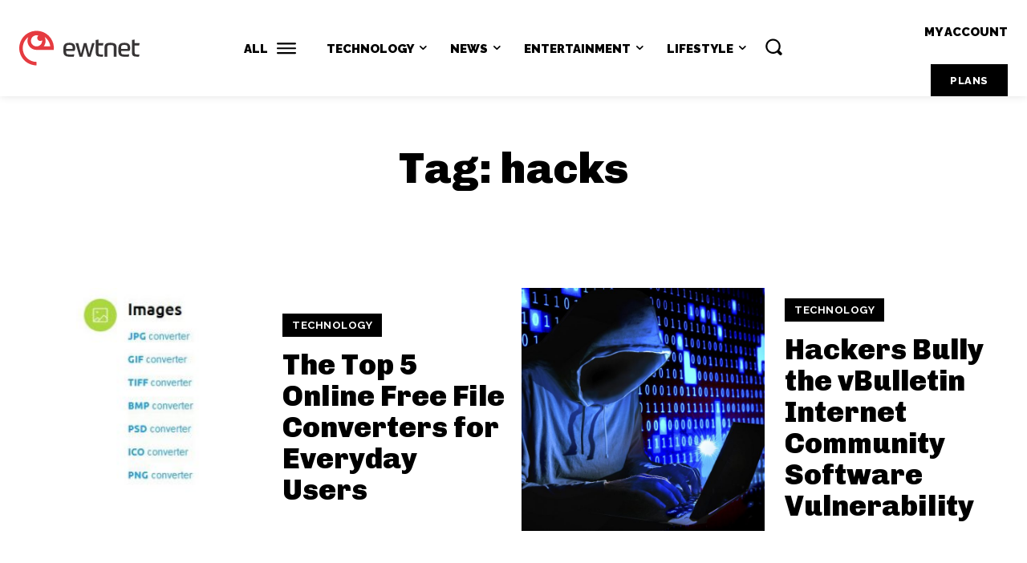

--- FILE ---
content_type: text/html; charset=UTF-8
request_url: https://ewtnet.com/term/hacks/
body_size: 52236
content:
<!doctype html >
<html lang="en-US">
<head>
    <meta charset="UTF-8" />
    <title>hacks Archives - EwtNet</title>
    <meta name="viewport" content="width=device-width, initial-scale=1.0">
    <link rel="pingback" href="https://ewtnet.com/xmlrpc.php" />
    <meta name='robots' content='index, follow, max-image-preview:large, max-snippet:-1, max-video-preview:-1' />
<!-- Jetpack Site Verification Tags -->
<meta name="google-site-verification" content="vYvEo7r_0AGUo6AOEplsgLtUNLYMmYJ9TxElFvcuHxs" />

	<!-- This site is optimized with the Yoast SEO plugin v26.7 - https://yoast.com/wordpress/plugins/seo/ -->
	<link rel="canonical" href="https://ewtnet.com/term/hacks/" />
	<meta property="og:locale" content="en_US" />
	<meta property="og:type" content="article" />
	<meta property="og:title" content="hacks Archives - EwtNet" />
	<meta property="og:url" content="https://ewtnet.com/term/hacks/" />
	<meta property="og:site_name" content="EwtNet" />
	<meta name="twitter:card" content="summary_large_image" />
	<script type="application/ld+json" class="yoast-schema-graph">{"@context":"https://schema.org","@graph":[{"@type":"CollectionPage","@id":"https://ewtnet.com/term/hacks/","url":"https://ewtnet.com/term/hacks/","name":"hacks Archives - EwtNet","isPartOf":{"@id":"https://ewtnet.com/#website"},"primaryImageOfPage":{"@id":"https://ewtnet.com/term/hacks/#primaryimage"},"image":{"@id":"https://ewtnet.com/term/hacks/#primaryimage"},"thumbnailUrl":"https://ewtnet.com/wp-content/uploads/2019/12/Online-file-converter.jpg","breadcrumb":{"@id":"https://ewtnet.com/term/hacks/#breadcrumb"},"inLanguage":"en-US"},{"@type":"ImageObject","inLanguage":"en-US","@id":"https://ewtnet.com/term/hacks/#primaryimage","url":"https://ewtnet.com/wp-content/uploads/2019/12/Online-file-converter.jpg","contentUrl":"https://ewtnet.com/wp-content/uploads/2019/12/Online-file-converter.jpg","width":870,"height":357,"caption":"Free Online file converter"},{"@type":"BreadcrumbList","@id":"https://ewtnet.com/term/hacks/#breadcrumb","itemListElement":[{"@type":"ListItem","position":1,"name":"Home","item":"https://ewtnet.com/"},{"@type":"ListItem","position":2,"name":"hacks"}]},{"@type":"WebSite","@id":"https://ewtnet.com/#website","url":"https://ewtnet.com/","name":"EwtNet","description":"Introducing the new EwtNet – your one-stop hub for the best in news, sports, entertainment, finance, weather, travel, health, and lifestyle. Get expert tips and insights to stay informed and inspired. Join us for a curated experience tailored to your interests.","publisher":{"@id":"https://ewtnet.com/#organization"},"potentialAction":[{"@type":"SearchAction","target":{"@type":"EntryPoint","urlTemplate":"https://ewtnet.com/?s={search_term_string}"},"query-input":{"@type":"PropertyValueSpecification","valueRequired":true,"valueName":"search_term_string"}}],"inLanguage":"en-US"},{"@type":"Organization","@id":"https://ewtnet.com/#organization","name":"EWT News Service","url":"https://ewtnet.com/","logo":{"@type":"ImageObject","inLanguage":"en-US","@id":"https://ewtnet.com/#/schema/logo/image/","url":"https://i0.wp.com/ewtnet.com/wp-content/uploads/2015/12/favicon-2.png?fit=138%2C138&ssl=1","contentUrl":"https://i0.wp.com/ewtnet.com/wp-content/uploads/2015/12/favicon-2.png?fit=138%2C138&ssl=1","width":138,"height":138,"caption":"EWT News Service"},"image":{"@id":"https://ewtnet.com/#/schema/logo/image/"}}]}</script>
	<!-- / Yoast SEO plugin. -->


<link rel='dns-prefetch' href='//stats.wp.com' />
<link rel='dns-prefetch' href='//fonts.googleapis.com' />
<link rel='dns-prefetch' href='//v0.wordpress.com' />
<link rel='dns-prefetch' href='//jetpack.wordpress.com' />
<link rel='dns-prefetch' href='//s0.wp.com' />
<link rel='dns-prefetch' href='//public-api.wordpress.com' />
<link rel='dns-prefetch' href='//0.gravatar.com' />
<link rel='dns-prefetch' href='//1.gravatar.com' />
<link rel='dns-prefetch' href='//2.gravatar.com' />
<link rel="alternate" type="application/rss+xml" title="EwtNet &raquo; Feed" href="https://ewtnet.com/feed/" />
<link rel="alternate" type="application/rss+xml" title="EwtNet &raquo; Comments Feed" href="https://ewtnet.com/comments/feed/" />
<link rel="alternate" type="application/rss+xml" title="EwtNet &raquo; hacks Tag Feed" href="https://ewtnet.com/term/hacks/feed/" />
<style id='wp-img-auto-sizes-contain-inline-css' type='text/css'>
img:is([sizes=auto i],[sizes^="auto," i]){contain-intrinsic-size:3000px 1500px}
/*# sourceURL=wp-img-auto-sizes-contain-inline-css */
</style>
<style id='wp-emoji-styles-inline-css' type='text/css'>

	img.wp-smiley, img.emoji {
		display: inline !important;
		border: none !important;
		box-shadow: none !important;
		height: 1em !important;
		width: 1em !important;
		margin: 0 0.07em !important;
		vertical-align: -0.1em !important;
		background: none !important;
		padding: 0 !important;
	}
/*# sourceURL=wp-emoji-styles-inline-css */
</style>
<style id='classic-theme-styles-inline-css' type='text/css'>
/*! This file is auto-generated */
.wp-block-button__link{color:#fff;background-color:#32373c;border-radius:9999px;box-shadow:none;text-decoration:none;padding:calc(.667em + 2px) calc(1.333em + 2px);font-size:1.125em}.wp-block-file__button{background:#32373c;color:#fff;text-decoration:none}
/*# sourceURL=/wp-includes/css/classic-themes.min.css */
</style>
<link rel='stylesheet' id='td-plugin-newsletter-css' href='https://ewtnet.com/wp-content/plugins/td-newsletter/style.css?ver=12.7.1' type='text/css' media='all' />
<link rel='stylesheet' id='td-plugin-multi-purpose-css' href='https://ewtnet.com/wp-content/plugins/td-composer/td-multi-purpose/style.css?ver=492e3cf54bd42df3b24a3de8e2307cafx' type='text/css' media='all' />
<link rel='stylesheet' id='google-fonts-style-css' href='https://fonts.googleapis.com/css?family=Open+Sans%3A400%2C600%2C700%7CRoboto%3A400%2C600%2C700%7CChivo%3A900%2C400%7CRaleway%3A900%2C700%2C600%2C800%2C400&#038;display=swap&#038;ver=12.7.1' type='text/css' media='all' />
<link rel='stylesheet' id='tds-front-css' href='https://ewtnet.com/wp-content/plugins/td-subscription/assets/css/tds-front.css?ver=1.7.2' type='text/css' media='all' />
<link rel='stylesheet' id='td-theme-css' href='https://ewtnet.com/wp-content/themes/Newspaper/style.css?ver=12.7.1' type='text/css' media='all' />
<style id='td-theme-inline-css' type='text/css'>@media (max-width:767px){.td-header-desktop-wrap{display:none}}@media (min-width:767px){.td-header-mobile-wrap{display:none}}</style>
<link rel='stylesheet' id='td-theme-child-css' href='https://ewtnet.com/wp-content/themes/Newspaper-child/style.css?ver=12.7.1c' type='text/css' media='all' />
<link rel='stylesheet' id='td-legacy-framework-front-style-css' href='https://ewtnet.com/wp-content/plugins/td-composer/legacy/Newspaper/assets/css/td_legacy_main.css?ver=492e3cf54bd42df3b24a3de8e2307cafx' type='text/css' media='all' />
<link rel='stylesheet' id='tdb_style_cloud_templates_front-css' href='https://ewtnet.com/wp-content/plugins/td-cloud-library/assets/css/tdb_main.css?ver=d578089f160957352b9b4ca6d880fd8f' type='text/css' media='all' />
<script type="text/javascript" src="https://ewtnet.com/wp-includes/js/jquery/jquery.min.js?ver=3.7.1" id="jquery-core-js"></script>
<script type="text/javascript" src="https://ewtnet.com/wp-includes/js/jquery/jquery-migrate.min.js?ver=3.4.1" id="jquery-migrate-js"></script>
<link rel="https://api.w.org/" href="https://ewtnet.com/wp-json/" /><link rel="alternate" title="JSON" type="application/json" href="https://ewtnet.com/wp-json/wp/v2/tags/551" /><link rel="EditURI" type="application/rsd+xml" title="RSD" href="https://ewtnet.com/xmlrpc.php?rsd" />
<meta name="generator" content="WordPress 6.9" />
        <style>
            #tps_carousel_container ._button,
            #tps_carousel_container ._button svg {
                color: #f08100;
                fill: #f08100;
            }

            #tps_carousel_container ._button {
                font-size: 32px;
                line-height: 32px;
            }

            #tps_carousel_container ._button svg {
                width: 32px;
                height: 32px;
            }

            #tps_carousel_container ._button:hover,
            #tps_carousel_container ._button:focus,
            #tps_carousel_container ._button:hover svg,
            #tps_carousel_container ._button:focus svg {
                color: #ffa338;
                fill: #ffa338;
            }

            #tps_carousel_container ._disabled,
            #tps_carousel_container ._disabled svg {
                color: #777777 !important;
                fill: #777777 !important;
            }

            #tps_carousel_container ._carousel {
                margin: 0 42px;
            }

            #tps_carousel_container ._prev {
                margin-right: 10px;
            }

            #tps_carousel_container ._next {
                margin-left: 10px;
            }
        </style>
        	<style>img#wpstats{display:none}</style>
		    <script>
        window.tdb_global_vars = {"wpRestUrl":"https:\/\/ewtnet.com\/wp-json\/","permalinkStructure":"\/%postname%\/"};
        window.tdb_p_autoload_vars = {"isAjax":false,"isAdminBarShowing":false};
    </script>
    
    <style id="tdb-global-colors">:root{--nft-custom-color-1:#333333;--nft-custom-color-2:#aaaaaa;--insight-accent:#b33d72;--insight-white:#FFFFFF;--insight-black:#000000;--insight-turquoise:#b3eb48;--insight-transparentmodal:rgba(255,255,255,0.66);--insight-transparentdark-blue:rgba(0,0,0,0.2);--insight-transparent-turquoise:rgba(179,235,72,0.49);--insight-gray:#cccccc;--insight-purple:#8c2051;--insight-diff-green:#ebffa3;--downtown-accent:#EDB500;--downtown-accent-light:#ffd13a;--downtown-accent-titles:#444444;--downtown-menu-bg:#01175e;--downtown-menu-bg-light:#0a2472;--lc-contrast-co1:#ffd988;--lc-contrast-co2:#f5ad5f;--lc-white:#FFFFFF;--lc-lgrey:#EDEEEE;--lc-lgrey-c1:#cedfea;--lc-mgrey:#C1C6CA;--lc-primary:#48b0f2;--lc-lprimary:#94d5ff;--lc-dprimary:#007ac8;--lc-black:#18242c;--lc-greyish:#EEF0F4;--lc-dark-blue:#0F4A71;--lc-dark-grey:#969FA4;--lc-darker-blue:#0D3A55;--tt-accent-color:#E4A41E;--tt-hover:#504BDC;--tt-gray-dark:#777777;--tt-extra-color:#f4f4f4;--tt-primary-color:#000000;--accent-color:#fff}</style>

    
	            <style id="tdb-global-fonts">
                
:root{--insight-primary:Outfit;--insight-secondary:Quattrocento;--downtown-serif-font:Zilla Slab;--downtown-sans-serif-font:Red Hat Display;--sans-serif:Barlow;--serif:Faustina;--tt-secondary:Merriweather;--tt-extra:Red Hat Display;--tt-primary-font:Epilogue;}
            </style>
                  <meta name="onesignal" content="wordpress-plugin"/>
            <script>

      window.OneSignalDeferred = window.OneSignalDeferred || [];

      OneSignalDeferred.push(function(OneSignal) {
        var oneSignal_options = {};
        window._oneSignalInitOptions = oneSignal_options;

        oneSignal_options['serviceWorkerParam'] = { scope: '/' };
oneSignal_options['serviceWorkerPath'] = 'OneSignalSDKWorker.js.php';

        OneSignal.Notifications.setDefaultUrl("https://ewtnet.com");

        oneSignal_options['wordpress'] = true;
oneSignal_options['appId'] = '8c374cee-11a7-4883-a28b-f2dab28d16f7';
oneSignal_options['allowLocalhostAsSecureOrigin'] = true;
oneSignal_options['welcomeNotification'] = { };
oneSignal_options['welcomeNotification']['title'] = "";
oneSignal_options['welcomeNotification']['message'] = "";
oneSignal_options['path'] = "https://ewtnet.com/wp-content/plugins/onesignal-free-web-push-notifications/sdk_files/";
oneSignal_options['promptOptions'] = { };
oneSignal_options['notifyButton'] = { };
oneSignal_options['notifyButton']['enable'] = true;
oneSignal_options['notifyButton']['position'] = 'bottom-right';
oneSignal_options['notifyButton']['theme'] = 'default';
oneSignal_options['notifyButton']['size'] = 'medium';
oneSignal_options['notifyButton']['showCredit'] = true;
oneSignal_options['notifyButton']['text'] = {};
              OneSignal.init(window._oneSignalInitOptions);
                    });

      function documentInitOneSignal() {
        var oneSignal_elements = document.getElementsByClassName("OneSignal-prompt");

        var oneSignalLinkClickHandler = function(event) { OneSignal.Notifications.requestPermission(); event.preventDefault(); };        for(var i = 0; i < oneSignal_elements.length; i++)
          oneSignal_elements[i].addEventListener('click', oneSignalLinkClickHandler, false);
      }

      if (document.readyState === 'complete') {
           documentInitOneSignal();
      }
      else {
           window.addEventListener("load", function(event){
               documentInitOneSignal();
          });
      }
    </script>

<!-- JS generated by theme -->

<script type="text/javascript" id="td-generated-header-js">
    
    

	    var tdBlocksArray = []; //here we store all the items for the current page

	    // td_block class - each ajax block uses a object of this class for requests
	    function tdBlock() {
		    this.id = '';
		    this.block_type = 1; //block type id (1-234 etc)
		    this.atts = '';
		    this.td_column_number = '';
		    this.td_current_page = 1; //
		    this.post_count = 0; //from wp
		    this.found_posts = 0; //from wp
		    this.max_num_pages = 0; //from wp
		    this.td_filter_value = ''; //current live filter value
		    this.is_ajax_running = false;
		    this.td_user_action = ''; // load more or infinite loader (used by the animation)
		    this.header_color = '';
		    this.ajax_pagination_infinite_stop = ''; //show load more at page x
	    }

        // td_js_generator - mini detector
        ( function () {
            var htmlTag = document.getElementsByTagName("html")[0];

	        if ( navigator.userAgent.indexOf("MSIE 10.0") > -1 ) {
                htmlTag.className += ' ie10';
            }

            if ( !!navigator.userAgent.match(/Trident.*rv\:11\./) ) {
                htmlTag.className += ' ie11';
            }

	        if ( navigator.userAgent.indexOf("Edge") > -1 ) {
                htmlTag.className += ' ieEdge';
            }

            if ( /(iPad|iPhone|iPod)/g.test(navigator.userAgent) ) {
                htmlTag.className += ' td-md-is-ios';
            }

            var user_agent = navigator.userAgent.toLowerCase();
            if ( user_agent.indexOf("android") > -1 ) {
                htmlTag.className += ' td-md-is-android';
            }

            if ( -1 !== navigator.userAgent.indexOf('Mac OS X')  ) {
                htmlTag.className += ' td-md-is-os-x';
            }

            if ( /chrom(e|ium)/.test(navigator.userAgent.toLowerCase()) ) {
               htmlTag.className += ' td-md-is-chrome';
            }

            if ( -1 !== navigator.userAgent.indexOf('Firefox') ) {
                htmlTag.className += ' td-md-is-firefox';
            }

            if ( -1 !== navigator.userAgent.indexOf('Safari') && -1 === navigator.userAgent.indexOf('Chrome') ) {
                htmlTag.className += ' td-md-is-safari';
            }

            if( -1 !== navigator.userAgent.indexOf('IEMobile') ){
                htmlTag.className += ' td-md-is-iemobile';
            }

        })();

        var tdLocalCache = {};

        ( function () {
            "use strict";

            tdLocalCache = {
                data: {},
                remove: function (resource_id) {
                    delete tdLocalCache.data[resource_id];
                },
                exist: function (resource_id) {
                    return tdLocalCache.data.hasOwnProperty(resource_id) && tdLocalCache.data[resource_id] !== null;
                },
                get: function (resource_id) {
                    return tdLocalCache.data[resource_id];
                },
                set: function (resource_id, cachedData) {
                    tdLocalCache.remove(resource_id);
                    tdLocalCache.data[resource_id] = cachedData;
                }
            };
        })();

    
    
var td_viewport_interval_list=[{"limitBottom":767,"sidebarWidth":228},{"limitBottom":1018,"sidebarWidth":300},{"limitBottom":1140,"sidebarWidth":324}];
var td_animation_stack_effect="type0";
var tds_animation_stack=true;
var td_animation_stack_specific_selectors=".entry-thumb, img, .td-lazy-img";
var td_animation_stack_general_selectors=".td-animation-stack img, .td-animation-stack .entry-thumb, .post img, .td-animation-stack .td-lazy-img";
var tds_show_more_info="Show more info";
var tds_show_less_info="Show less info";
var tdc_is_installed="yes";
var tdc_domain_active=false;
var td_ajax_url="https:\/\/ewtnet.com\/wp-admin\/admin-ajax.php?td_theme_name=Newspaper&v=12.7.1";
var td_get_template_directory_uri="https:\/\/ewtnet.com\/wp-content\/plugins\/td-composer\/legacy\/common";
var tds_snap_menu="";
var tds_logo_on_sticky="";
var tds_header_style="";
var td_please_wait="Please wait...";
var td_email_user_pass_incorrect="User or password incorrect!";
var td_email_user_incorrect="Email or username incorrect!";
var td_email_incorrect="Email incorrect!";
var td_user_incorrect="Username incorrect!";
var td_email_user_empty="Email or username empty!";
var td_pass_empty="Pass empty!";
var td_pass_pattern_incorrect="Invalid Pass Pattern!";
var td_retype_pass_incorrect="Retyped Pass incorrect!";
var tds_more_articles_on_post_enable="";
var tds_more_articles_on_post_time_to_wait="";
var tds_more_articles_on_post_pages_distance_from_top=0;
var tds_captcha="";
var tds_theme_color_site_wide="#444444";
var tds_smart_sidebar="";
var tdThemeName="Newspaper";
var tdThemeNameWl="Newspaper";
var td_magnific_popup_translation_tPrev="Previous (Left arrow key)";
var td_magnific_popup_translation_tNext="Next (Right arrow key)";
var td_magnific_popup_translation_tCounter="%curr% of %total%";
var td_magnific_popup_translation_ajax_tError="The content from %url% could not be loaded.";
var td_magnific_popup_translation_image_tError="The image #%curr% could not be loaded.";
var tdBlockNonce="5cc23be831";
var tdMobileMenu="enabled";
var tdMobileSearch="enabled";
var tdDateNamesI18n={"month_names":["January","February","March","April","May","June","July","August","September","October","November","December"],"month_names_short":["Jan","Feb","Mar","Apr","May","Jun","Jul","Aug","Sep","Oct","Nov","Dec"],"day_names":["Sunday","Monday","Tuesday","Wednesday","Thursday","Friday","Saturday"],"day_names_short":["Sun","Mon","Tue","Wed","Thu","Fri","Sat"]};
var td_reset_pass_empty="Please enter a new password before proceeding.";
var td_reset_pass_confirm_empty="Please confirm the new password before proceeding.";
var td_reset_pass_not_matching="Please make sure that the passwords match.";
var tdb_modal_confirm="Save";
var tdb_modal_cancel="Cancel";
var tdb_modal_confirm_alt="Yes";
var tdb_modal_cancel_alt="No";
var td_deploy_mode="deploy";
var td_ad_background_click_link="";
var td_ad_background_click_target="";
</script>


<!-- Header style compiled by theme -->

<style>:root{--td_theme_color:#444444;--td_slider_text:rgba(68,68,68,0.7);--td_mobile_gradient_one_mob:rgba(0,0,0,0.8);--td_mobile_gradient_two_mob:rgba(0,0,0,0.9);--td_mobile_text_active_color:rgba(255,255,255,0.9);--td_login_hover_background:#f4f4f4;--td_login_gradient_one:rgba(0,0,0,0.9);--td_login_gradient_two:rgba(0,0,0,0.8)}</style>

<link rel="icon" href="https://ewtnet.com/wp-content/uploads/2024/01/cropped-Logo-icon-32x32.png" sizes="32x32" />
<link rel="icon" href="https://ewtnet.com/wp-content/uploads/2024/01/cropped-Logo-icon-192x192.png" sizes="192x192" />
<link rel="apple-touch-icon" href="https://ewtnet.com/wp-content/uploads/2024/01/cropped-Logo-icon-180x180.png" />
<meta name="msapplication-TileImage" content="https://ewtnet.com/wp-content/uploads/2024/01/cropped-Logo-icon-270x270.png" />

<!-- Button style compiled by theme -->

<style>.tdm-btn-style1{background-color:#444444}.tdm-btn-style2:before{border-color:#444444}.tdm-btn-style2{color:#444444}.tdm-btn-style3{-webkit-box-shadow:0 2px 16px #444444;-moz-box-shadow:0 2px 16px #444444;box-shadow:0 2px 16px #444444}.tdm-btn-style3:hover{-webkit-box-shadow:0 4px 26px #444444;-moz-box-shadow:0 4px 26px #444444;box-shadow:0 4px 26px #444444}</style>

	<style id="tdw-css-placeholder">.post p a{color:#2f69c2}</style><style id='global-styles-inline-css' type='text/css'>
:root{--wp--preset--aspect-ratio--square: 1;--wp--preset--aspect-ratio--4-3: 4/3;--wp--preset--aspect-ratio--3-4: 3/4;--wp--preset--aspect-ratio--3-2: 3/2;--wp--preset--aspect-ratio--2-3: 2/3;--wp--preset--aspect-ratio--16-9: 16/9;--wp--preset--aspect-ratio--9-16: 9/16;--wp--preset--color--black: #000000;--wp--preset--color--cyan-bluish-gray: #abb8c3;--wp--preset--color--white: #ffffff;--wp--preset--color--pale-pink: #f78da7;--wp--preset--color--vivid-red: #cf2e2e;--wp--preset--color--luminous-vivid-orange: #ff6900;--wp--preset--color--luminous-vivid-amber: #fcb900;--wp--preset--color--light-green-cyan: #7bdcb5;--wp--preset--color--vivid-green-cyan: #00d084;--wp--preset--color--pale-cyan-blue: #8ed1fc;--wp--preset--color--vivid-cyan-blue: #0693e3;--wp--preset--color--vivid-purple: #9b51e0;--wp--preset--gradient--vivid-cyan-blue-to-vivid-purple: linear-gradient(135deg,rgb(6,147,227) 0%,rgb(155,81,224) 100%);--wp--preset--gradient--light-green-cyan-to-vivid-green-cyan: linear-gradient(135deg,rgb(122,220,180) 0%,rgb(0,208,130) 100%);--wp--preset--gradient--luminous-vivid-amber-to-luminous-vivid-orange: linear-gradient(135deg,rgb(252,185,0) 0%,rgb(255,105,0) 100%);--wp--preset--gradient--luminous-vivid-orange-to-vivid-red: linear-gradient(135deg,rgb(255,105,0) 0%,rgb(207,46,46) 100%);--wp--preset--gradient--very-light-gray-to-cyan-bluish-gray: linear-gradient(135deg,rgb(238,238,238) 0%,rgb(169,184,195) 100%);--wp--preset--gradient--cool-to-warm-spectrum: linear-gradient(135deg,rgb(74,234,220) 0%,rgb(151,120,209) 20%,rgb(207,42,186) 40%,rgb(238,44,130) 60%,rgb(251,105,98) 80%,rgb(254,248,76) 100%);--wp--preset--gradient--blush-light-purple: linear-gradient(135deg,rgb(255,206,236) 0%,rgb(152,150,240) 100%);--wp--preset--gradient--blush-bordeaux: linear-gradient(135deg,rgb(254,205,165) 0%,rgb(254,45,45) 50%,rgb(107,0,62) 100%);--wp--preset--gradient--luminous-dusk: linear-gradient(135deg,rgb(255,203,112) 0%,rgb(199,81,192) 50%,rgb(65,88,208) 100%);--wp--preset--gradient--pale-ocean: linear-gradient(135deg,rgb(255,245,203) 0%,rgb(182,227,212) 50%,rgb(51,167,181) 100%);--wp--preset--gradient--electric-grass: linear-gradient(135deg,rgb(202,248,128) 0%,rgb(113,206,126) 100%);--wp--preset--gradient--midnight: linear-gradient(135deg,rgb(2,3,129) 0%,rgb(40,116,252) 100%);--wp--preset--font-size--small: 11px;--wp--preset--font-size--medium: 20px;--wp--preset--font-size--large: 32px;--wp--preset--font-size--x-large: 42px;--wp--preset--font-size--regular: 15px;--wp--preset--font-size--larger: 50px;--wp--preset--spacing--20: 0.44rem;--wp--preset--spacing--30: 0.67rem;--wp--preset--spacing--40: 1rem;--wp--preset--spacing--50: 1.5rem;--wp--preset--spacing--60: 2.25rem;--wp--preset--spacing--70: 3.38rem;--wp--preset--spacing--80: 5.06rem;--wp--preset--shadow--natural: 6px 6px 9px rgba(0, 0, 0, 0.2);--wp--preset--shadow--deep: 12px 12px 50px rgba(0, 0, 0, 0.4);--wp--preset--shadow--sharp: 6px 6px 0px rgba(0, 0, 0, 0.2);--wp--preset--shadow--outlined: 6px 6px 0px -3px rgb(255, 255, 255), 6px 6px rgb(0, 0, 0);--wp--preset--shadow--crisp: 6px 6px 0px rgb(0, 0, 0);}:where(.is-layout-flex){gap: 0.5em;}:where(.is-layout-grid){gap: 0.5em;}body .is-layout-flex{display: flex;}.is-layout-flex{flex-wrap: wrap;align-items: center;}.is-layout-flex > :is(*, div){margin: 0;}body .is-layout-grid{display: grid;}.is-layout-grid > :is(*, div){margin: 0;}:where(.wp-block-columns.is-layout-flex){gap: 2em;}:where(.wp-block-columns.is-layout-grid){gap: 2em;}:where(.wp-block-post-template.is-layout-flex){gap: 1.25em;}:where(.wp-block-post-template.is-layout-grid){gap: 1.25em;}.has-black-color{color: var(--wp--preset--color--black) !important;}.has-cyan-bluish-gray-color{color: var(--wp--preset--color--cyan-bluish-gray) !important;}.has-white-color{color: var(--wp--preset--color--white) !important;}.has-pale-pink-color{color: var(--wp--preset--color--pale-pink) !important;}.has-vivid-red-color{color: var(--wp--preset--color--vivid-red) !important;}.has-luminous-vivid-orange-color{color: var(--wp--preset--color--luminous-vivid-orange) !important;}.has-luminous-vivid-amber-color{color: var(--wp--preset--color--luminous-vivid-amber) !important;}.has-light-green-cyan-color{color: var(--wp--preset--color--light-green-cyan) !important;}.has-vivid-green-cyan-color{color: var(--wp--preset--color--vivid-green-cyan) !important;}.has-pale-cyan-blue-color{color: var(--wp--preset--color--pale-cyan-blue) !important;}.has-vivid-cyan-blue-color{color: var(--wp--preset--color--vivid-cyan-blue) !important;}.has-vivid-purple-color{color: var(--wp--preset--color--vivid-purple) !important;}.has-black-background-color{background-color: var(--wp--preset--color--black) !important;}.has-cyan-bluish-gray-background-color{background-color: var(--wp--preset--color--cyan-bluish-gray) !important;}.has-white-background-color{background-color: var(--wp--preset--color--white) !important;}.has-pale-pink-background-color{background-color: var(--wp--preset--color--pale-pink) !important;}.has-vivid-red-background-color{background-color: var(--wp--preset--color--vivid-red) !important;}.has-luminous-vivid-orange-background-color{background-color: var(--wp--preset--color--luminous-vivid-orange) !important;}.has-luminous-vivid-amber-background-color{background-color: var(--wp--preset--color--luminous-vivid-amber) !important;}.has-light-green-cyan-background-color{background-color: var(--wp--preset--color--light-green-cyan) !important;}.has-vivid-green-cyan-background-color{background-color: var(--wp--preset--color--vivid-green-cyan) !important;}.has-pale-cyan-blue-background-color{background-color: var(--wp--preset--color--pale-cyan-blue) !important;}.has-vivid-cyan-blue-background-color{background-color: var(--wp--preset--color--vivid-cyan-blue) !important;}.has-vivid-purple-background-color{background-color: var(--wp--preset--color--vivid-purple) !important;}.has-black-border-color{border-color: var(--wp--preset--color--black) !important;}.has-cyan-bluish-gray-border-color{border-color: var(--wp--preset--color--cyan-bluish-gray) !important;}.has-white-border-color{border-color: var(--wp--preset--color--white) !important;}.has-pale-pink-border-color{border-color: var(--wp--preset--color--pale-pink) !important;}.has-vivid-red-border-color{border-color: var(--wp--preset--color--vivid-red) !important;}.has-luminous-vivid-orange-border-color{border-color: var(--wp--preset--color--luminous-vivid-orange) !important;}.has-luminous-vivid-amber-border-color{border-color: var(--wp--preset--color--luminous-vivid-amber) !important;}.has-light-green-cyan-border-color{border-color: var(--wp--preset--color--light-green-cyan) !important;}.has-vivid-green-cyan-border-color{border-color: var(--wp--preset--color--vivid-green-cyan) !important;}.has-pale-cyan-blue-border-color{border-color: var(--wp--preset--color--pale-cyan-blue) !important;}.has-vivid-cyan-blue-border-color{border-color: var(--wp--preset--color--vivid-cyan-blue) !important;}.has-vivid-purple-border-color{border-color: var(--wp--preset--color--vivid-purple) !important;}.has-vivid-cyan-blue-to-vivid-purple-gradient-background{background: var(--wp--preset--gradient--vivid-cyan-blue-to-vivid-purple) !important;}.has-light-green-cyan-to-vivid-green-cyan-gradient-background{background: var(--wp--preset--gradient--light-green-cyan-to-vivid-green-cyan) !important;}.has-luminous-vivid-amber-to-luminous-vivid-orange-gradient-background{background: var(--wp--preset--gradient--luminous-vivid-amber-to-luminous-vivid-orange) !important;}.has-luminous-vivid-orange-to-vivid-red-gradient-background{background: var(--wp--preset--gradient--luminous-vivid-orange-to-vivid-red) !important;}.has-very-light-gray-to-cyan-bluish-gray-gradient-background{background: var(--wp--preset--gradient--very-light-gray-to-cyan-bluish-gray) !important;}.has-cool-to-warm-spectrum-gradient-background{background: var(--wp--preset--gradient--cool-to-warm-spectrum) !important;}.has-blush-light-purple-gradient-background{background: var(--wp--preset--gradient--blush-light-purple) !important;}.has-blush-bordeaux-gradient-background{background: var(--wp--preset--gradient--blush-bordeaux) !important;}.has-luminous-dusk-gradient-background{background: var(--wp--preset--gradient--luminous-dusk) !important;}.has-pale-ocean-gradient-background{background: var(--wp--preset--gradient--pale-ocean) !important;}.has-electric-grass-gradient-background{background: var(--wp--preset--gradient--electric-grass) !important;}.has-midnight-gradient-background{background: var(--wp--preset--gradient--midnight) !important;}.has-small-font-size{font-size: var(--wp--preset--font-size--small) !important;}.has-medium-font-size{font-size: var(--wp--preset--font-size--medium) !important;}.has-large-font-size{font-size: var(--wp--preset--font-size--large) !important;}.has-x-large-font-size{font-size: var(--wp--preset--font-size--x-large) !important;}
/*# sourceURL=global-styles-inline-css */
</style>
</head>

<body class="archive tag tag-hacks tag-551 wp-theme-Newspaper wp-child-theme-Newspaper-child global-block-template-1 tdb-template  tdc-header-template  tdc-footer-template td-animation-stack-type0 td-full-layout" itemscope="itemscope" itemtype="https://schema.org/WebPage">

    <div class="td-scroll-up" data-style="style1"><i class="td-icon-menu-up"></i></div>
    <div class="td-menu-background" style="visibility:hidden"></div>
<div id="td-mobile-nav" style="visibility:hidden">
    <div class="td-mobile-container">
        <!-- mobile menu top section -->
        <div class="td-menu-socials-wrap">
            <!-- socials -->
            <div class="td-menu-socials">
                
        <span class="td-social-icon-wrap">
            <a target="_blank" href="https://www.facebook.com/ewtnet" title="Facebook" class="external" rel="nofollow">
                <i class="td-icon-font td-icon-facebook"></i>
                <span style="display: none">Facebook</span>
            </a>
        </span>
        <span class="td-social-icon-wrap">
            <a target="_blank" href="https://www.instagram.com/ewtnet" title="Instagram" class="external" rel="nofollow">
                <i class="td-icon-font td-icon-instagram"></i>
                <span style="display: none">Instagram</span>
            </a>
        </span>
        <span class="td-social-icon-wrap">
            <a target="_blank" href="https://www.linkedin.com/company/webcilo/" title="Linkedin" class="external" rel="nofollow">
                <i class="td-icon-font td-icon-linkedin"></i>
                <span style="display: none">Linkedin</span>
            </a>
        </span>
        <span class="td-social-icon-wrap">
            <a target="_blank" href="https://pinterest.com/ewtnet" title="Pinterest" class="external" rel="nofollow">
                <i class="td-icon-font td-icon-pinterest"></i>
                <span style="display: none">Pinterest</span>
            </a>
        </span>
        <span class="td-social-icon-wrap">
            <a target="_blank" href="https://twitter.com/ewtweb" title="Twitter" class="external" rel="nofollow">
                <i class="td-icon-font td-icon-twitter"></i>
                <span style="display: none">Twitter</span>
            </a>
        </span>            </div>
            <!-- close button -->
            <div class="td-mobile-close">
                <span><i class="td-icon-close-mobile"></i></span>
            </div>
        </div>

        <!-- login section -->
                    <div class="td-menu-login-section">
                
    <div class="td-guest-wrap">
        <div class="td-menu-login"><a id="login-link-mob">Sign in</a></div>
    </div>
            </div>
        
        <!-- menu section -->
        <div class="td-mobile-content">
            <div class="menu-mobile-menu-container"><ul id="menu-mobile-menu" class="td-mobile-main-menu"><li id="menu-item-7034" class="menu-item menu-item-type-taxonomy menu-item-object-category menu-item-first menu-item-7034"><a href="https://ewtnet.com/news/">News</a></li>
<li id="menu-item-7035" class="menu-item menu-item-type-taxonomy menu-item-object-category menu-item-7035"><a href="https://ewtnet.com/entertainment/sports/">Sports</a></li>
<li id="menu-item-7036" class="menu-item menu-item-type-taxonomy menu-item-object-category menu-item-7036"><a href="https://ewtnet.com/technology/">Technology</a></li>
<li id="menu-item-7032" class="menu-item menu-item-type-taxonomy menu-item-object-category menu-item-7032"><a href="https://ewtnet.com/entertainment/">Entertainment</a></li>
<li id="menu-item-7031" class="menu-item menu-item-type-taxonomy menu-item-object-category menu-item-7031"><a href="https://ewtnet.com/business/">Business</a></li>
<li id="menu-item-7037" class="menu-item menu-item-type-taxonomy menu-item-object-category menu-item-7037"><a href="https://ewtnet.com/lifestyle/travel/">Travel</a></li>
</ul></div>        </div>
    </div>

    <!-- register/login section -->
            <div id="login-form-mobile" class="td-register-section">
            
            <div id="td-login-mob" class="td-login-animation td-login-hide-mob">
            	<!-- close button -->
	            <div class="td-login-close">
	                <span class="td-back-button"><i class="td-icon-read-down"></i></span>
	                <div class="td-login-title">Sign in</div>
	                <!-- close button -->
		            <div class="td-mobile-close">
		                <span><i class="td-icon-close-mobile"></i></span>
		            </div>
	            </div>
	            <form class="td-login-form-wrap" action="#" method="post">
	                <div class="td-login-panel-title"><span>Welcome!</span>Log into your account</div>
	                <div class="td_display_err"></div>
	                <div class="td-login-inputs"><input class="td-login-input" autocomplete="username" type="text" name="login_email" id="login_email-mob" value="" required><label for="login_email-mob">your username</label></div>
	                <div class="td-login-inputs"><input class="td-login-input" autocomplete="current-password" type="password" name="login_pass" id="login_pass-mob" value="" required><label for="login_pass-mob">your password</label></div>
	                <input type="button" name="login_button" id="login_button-mob" class="td-login-button" value="LOG IN">
	                
					
	                <div class="td-login-info-text">
	                <a href="#" id="forgot-pass-link-mob">Forgot your password?</a>
	                </div>
	                <div class="td-login-register-link">
	                
	                </div>
	                
	                

                </form>
            </div>

            
            
            
            
            <div id="td-forgot-pass-mob" class="td-login-animation td-login-hide-mob">
                <!-- close button -->
	            <div class="td-forgot-pass-close">
	                <a href="#" aria-label="Back" class="td-back-button"><i class="td-icon-read-down"></i></a>
	                <div class="td-login-title">Password recovery</div>
	            </div>
	            <div class="td-login-form-wrap">
	                <div class="td-login-panel-title">Recover your password</div>
	                <div class="td_display_err"></div>
	                <div class="td-login-inputs"><input class="td-login-input" type="text" name="forgot_email" id="forgot_email-mob" value="" required><label for="forgot_email-mob">your email</label></div>
	                <input type="button" name="forgot_button" id="forgot_button-mob" class="td-login-button" value="Send My Pass">
                </div>
            </div>
        </div>
    </div><div class="td-search-background" style="visibility:hidden"></div>
<div class="td-search-wrap-mob" style="visibility:hidden">
	<div class="td-drop-down-search">
		<form method="get" class="td-search-form" action="https://ewtnet.com/">
			<!-- close button -->
			<div class="td-search-close">
				<span><i class="td-icon-close-mobile"></i></span>
			</div>
			<div role="search" class="td-search-input">
				<span>Search</span>
				<input id="td-header-search-mob" type="text" value="" name="s" autocomplete="off" />
			</div>
		</form>
		<div id="td-aj-search-mob" class="td-ajax-search-flex"></div>
	</div>
</div>
    <div id="td-outer-wrap" class="td-theme-wrap">

                    <div class="td-header-template-wrap" style="position: relative">
                                <div class="td-header-mobile-wrap ">
                    <div id="tdi_1" class="tdc-zone"><div class="tdc_zone tdi_2  wpb_row td-pb-row tdc-element-style"  >
<style scoped>.tdi_2{min-height:0}.tdi_2>.td-element-style:after{content:''!important;width:100%!important;height:100%!important;position:absolute!important;top:0!important;left:0!important;z-index:0!important;display:block!important;background-color:#ffffff!important}.td-header-mobile-wrap{position:relative;width:100%}@media (max-width:767px){.tdi_2:before{content:'';display:block;width:100vw;height:100%;position:absolute;left:50%;transform:translateX(-50%);box-shadow:0px 2px 10px 0px rgba(0,0,0,0.09);z-index:20;pointer-events:none}@media (max-width:767px){.tdi_2:before{width:100%}}}</style>
<div class="tdi_1_rand_style td-element-style" ></div><div id="tdi_3" class="tdc-row"><div class="vc_row tdi_4  wpb_row td-pb-row" >
<style scoped>.tdi_4,.tdi_4 .tdc-columns{min-height:0}#tdi_3.tdc-row[class*='stretch_row']>.td-pb-row>.td-element-style,#tdi_3.tdc-row[class*='stretch_row']>.td-pb-row>.tdc-video-outer-wrapper{width:100%!important}.tdi_4,.tdi_4 .tdc-columns{display:block}.tdi_4 .tdc-columns{width:100%}.tdi_4:before,.tdi_4:after{display:table}@media (max-width:767px){.tdi_4,.tdi_4 .tdc-columns{display:flex;flex-direction:row;flex-wrap:nowrap;justify-content:flex-start;align-items:center}.tdi_4 .tdc-columns{width:100%}.tdi_4:before,.tdi_4:after{display:none}@media (min-width:768px){.tdi_4{margin-left:-0px;margin-right:-0px}.tdi_4 .tdc-row-video-background-error,.tdi_4>.vc_column,.tdi_4>.tdc-columns>.vc_column{padding-left:0px;padding-right:0px}}}</style><div class="vc_column tdi_6  wpb_column vc_column_container tdc-column td-pb-span4">
<style scoped>.tdi_6{vertical-align:baseline}.tdi_6>.wpb_wrapper,.tdi_6>.wpb_wrapper>.tdc-elements{display:block}.tdi_6>.wpb_wrapper>.tdc-elements{width:100%}.tdi_6>.wpb_wrapper>.vc_row_inner{width:auto}.tdi_6>.wpb_wrapper{width:auto;height:auto}@media (max-width:767px){.tdi_6{width:15%!important;display:inline-block!important}}</style><div class="wpb_wrapper" ><div class="td_block_wrap tdb_mobile_menu tdi_7 td-pb-border-top td_block_template_1 tdb-header-align"  data-td-block-uid="tdi_7" >
<style>@media (max-width:767px){.tdi_7{margin-left:-8px!important}}</style>
<style>.tdb-header-align{vertical-align:middle}.tdb_mobile_menu{margin-bottom:0;clear:none}.tdb_mobile_menu a{display:inline-block!important;position:relative;text-align:center;color:var(--td_theme_color,#4db2ec)}.tdb_mobile_menu a>span{display:flex;align-items:center;justify-content:center}.tdb_mobile_menu svg{height:auto}.tdb_mobile_menu svg,.tdb_mobile_menu svg *{fill:var(--td_theme_color,#4db2ec)}#tdc-live-iframe .tdb_mobile_menu a{pointer-events:none}.td-menu-mob-open-menu{overflow:hidden}.td-menu-mob-open-menu #td-outer-wrap{position:static}.tdi_7 .tdb-mobile-menu-button i{font-size:22px;width:55px;height:55px;line-height:55px}.tdi_7 .tdb-mobile-menu-button svg{width:22px}.tdi_7 .tdb-mobile-menu-button .tdb-mobile-menu-icon-svg{width:55px;height:55px}.tdi_7 .tdb-mobile-menu-button{color:#000000}.tdi_7 .tdb-mobile-menu-button svg,.tdi_7 .tdb-mobile-menu-button svg *{fill:#000000}.tdi_7 .tdb-mobile-menu-button:hover{color:var(--center-demo-1)}.tdi_7 .tdb-mobile-menu-button:hover svg,.tdi_7 .tdb-mobile-menu-button:hover svg *{fill:var(--center-demo-1)}@media (max-width:767px){.tdi_7 .tdb-mobile-menu-button i{font-size:26px;width:41.6px;height:41.6px;line-height:41.6px}.tdi_7 .tdb-mobile-menu-button svg{width:26px}.tdi_7 .tdb-mobile-menu-button .tdb-mobile-menu-icon-svg{width:41.6px;height:41.6px}}</style><div class="tdb-block-inner td-fix-index"><span class="tdb-mobile-menu-button"><i class="tdb-mobile-menu-icon td-icon-mobile"></i></span></div></div> <!-- ./block --></div></div><div class="vc_column tdi_9  wpb_column vc_column_container tdc-column td-pb-span4">
<style scoped>.tdi_9{vertical-align:baseline}.tdi_9>.wpb_wrapper,.tdi_9>.wpb_wrapper>.tdc-elements{display:block}.tdi_9>.wpb_wrapper>.tdc-elements{width:100%}.tdi_9>.wpb_wrapper>.vc_row_inner{width:auto}.tdi_9>.wpb_wrapper{width:auto;height:auto}@media (max-width:767px){.tdi_9{width:70%!important;display:inline-block!important}}</style><div class="wpb_wrapper" ><div class="td_block_wrap tdb_header_logo tdi_10 td-pb-border-top td_block_template_1 tdb-header-align"  data-td-block-uid="tdi_10" >
<style>@media (min-width:768px) and (max-width:1018px){.tdi_10{padding-bottom:8px!important}}</style>
<style>.tdb_header_logo{margin-bottom:0;clear:none}.tdb_header_logo .tdb-logo-a,.tdb_header_logo h1{display:flex;pointer-events:auto;align-items:flex-start}.tdb_header_logo h1{margin:0;line-height:0}.tdb_header_logo .tdb-logo-img-wrap img{display:block}.tdb_header_logo .tdb-logo-svg-wrap+.tdb-logo-img-wrap{display:none}.tdb_header_logo .tdb-logo-svg-wrap svg{width:50px;display:block;transition:fill .3s ease}.tdb_header_logo .tdb-logo-text-wrap{display:flex}.tdb_header_logo .tdb-logo-text-title,.tdb_header_logo .tdb-logo-text-tagline{-webkit-transition:all 0.2s ease;transition:all 0.2s ease}.tdb_header_logo .tdb-logo-text-title{background-size:cover;background-position:center center;font-size:75px;font-family:serif;line-height:1.1;color:#222;white-space:nowrap}.tdb_header_logo .tdb-logo-text-tagline{margin-top:2px;font-size:12px;font-family:serif;letter-spacing:1.8px;line-height:1;color:#767676}.tdb_header_logo .tdb-logo-icon{position:relative;font-size:46px;color:#000}.tdb_header_logo .tdb-logo-icon-svg{line-height:0}.tdb_header_logo .tdb-logo-icon-svg svg{width:46px;height:auto}.tdb_header_logo .tdb-logo-icon-svg svg,.tdb_header_logo .tdb-logo-icon-svg svg *{fill:#000}.tdi_10 .tdb-logo-a,.tdi_10 h1{flex-direction:row;align-items:flex-start;justify-content:center}.tdi_10 .tdb-logo-svg-wrap{display:block}.tdi_10 .tdb-logo-svg-wrap+.tdb-logo-img-wrap{display:none}.tdi_10 .tdb-logo-text-tagline{margin-top:0;margin-left:6px;color:#000000;font-family:Chivo!important;font-size:40px!important;line-height:1.2!important;font-weight:900!important;letter-spacing:-1px!important;}.tdi_10 .tdb-logo-text-wrap{flex-direction:row;align-items:baseline}.tdi_10 .tdb-logo-icon{top:0px;display:block}.tdi_10 .tdb-logo-text-title{background-image:url(https://ewtnet.com/wp-content/uploads/2013/11/img-left.jpg);-webkit-background-clip:text;-webkit-text-fill-color:transparent;color:#000000;font-family:Chivo!important;font-size:54px!important;line-height:1.2!important;font-weight:900!important;}html[class*='ie'] .tdi_10 .tdb-logo-text-title{background:none}@media (max-width:767px){.tdb_header_logo .tdb-logo-text-title{font-size:36px}}@media (max-width:767px){.tdb_header_logo .tdb-logo-text-tagline{font-size:11px}}@media (min-width:1019px) and (max-width:1140px){.tdi_10 .tdb-logo-text-title{font-size:40px!important;}.tdi_10 .tdb-logo-text-tagline{font-size:30px!important;}}@media (min-width:768px) and (max-width:1018px){.tdi_10 .tdb-logo-text-tagline{margin-top:0;margin-left:4px;font-size:24px!important;letter-spacing:-1.5px!important;}.tdi_10 .tdb-logo-text-title{font-size:32px!important;letter-spacing:-1px!important;}}@media (max-width:767px){.tdi_10 .tdb-logo-svg-wrap{max-width:150px}.tdi_10 .tdb-logo-svg-wrap svg{width:150px!important;height:auto}.tdi_10 .tdb-logo-img-wrap{display:none}.tdi_10 .tdb-logo-text-title{display:none}.tdi_10 .tdb-logo-text-tagline{display:none}}</style><div class="tdb-block-inner td-fix-index"><a class="tdb-logo-a" href="https://ewtnet.com/" aria-label="Logo"><span class="tdb-logo-svg-wrap"><?xml version="1.0" encoding="UTF-16"?>
<!DOCTYPE svg PUBLIC "-//W3C//DTD SVG 1.1//EN" "http://www.w3.org/Graphics/SVG/1.1/DTD/svg11.dtd">
<!-- Creator: CorelDRAW 2019 (64-Bit) -->
<svg xmlns="http://www.w3.org/2000/svg" xml:space="preserve" width="160.33mm" height="90mm" version="1.1" style="shape-rendering:geometricPrecision; text-rendering:geometricPrecision; image-rendering:optimizeQuality; fill-rule:evenodd; clip-rule:evenodd"
viewBox="0 0 16031.9 4613.36"
 xmlns:xlink="http://www.w3.org/1999/xlink">
 <defs>
  <style type="text/css">
   <![CDATA[
    .fil1 {fill:#E53B40}
    .fil0 {fill:#373435;fill-rule:nonzero}
   ]]>
  </style>
 </defs>
 <g id="Layer_x0020_1">
  <metadata id="CorelCorpID_0Corel-Layer"/>
  <g id="_1602057162736">
   <path class="fil0" d="M6238.55 2682.6c0,97.45 5.22,176.35 15.67,236.68 10.44,60.33 31.32,107.89 62.65,142.7 31.33,34.81 74.83,58.6 130.53,71.35 55.69,12.76 129.94,19.15 222.75,19.15 67.3,0 152.57,0 255.83,0 103.25,0 237.26,-2.33 402.01,-6.97l-62.66 302.82c-71.93,2.32 -133.42,4.06 -184.47,5.22 -51.06,1.16 -98.04,1.74 -140.97,1.74 -42.93,0 -85.27,0 -127.04,0 -41.77,0 -89.33,0 -142.71,0 -164.75,0 -298.75,-19.14 -402.01,-57.43 -103.26,-38.29 -184.48,-92.82 -243.64,-163.59 -59.18,-70.78 -99.2,-156.63 -120.08,-257.57 -20.89,-100.93 -31.33,-212.89 -31.33,-335.88l0 -194.92c0,-132.27 11.02,-251.19 33.07,-356.76 22.04,-105.58 62.65,-194.92 121.82,-268.01 59.17,-73.09 141.55,-129.36 247.12,-168.81 105.58,-39.45 243.06,-59.18 412.46,-59.18 155.47,0 282.51,17.99 381.12,53.95 98.62,35.97 176.36,84.7 233.2,146.19 56.86,61.5 95.72,132.27 116.6,212.33 20.89,80.05 31.33,163.01 31.33,248.86l0 52.21c0,83.53 -4.64,149.67 -13.92,198.4 -9.29,48.73 -24.37,86.43 -45.26,113.12 -20.88,26.69 -46.99,44.09 -78.31,52.21 -31.32,8.13 -69.03,12.19 -113.11,12.19l-960.66 0zm431.6 -800.55c-92.81,0 -167.07,6.97 -222.75,20.89 -55.7,13.92 -99.2,40.03 -130.53,78.31 -31.33,38.29 -52.21,91.07 -62.65,158.37 -10.45,67.3 -15.67,154.31 -15.67,261.05l866.68 0 0 -118.34c0,-76.57 -6.38,-140.97 -19.14,-193.18 -12.77,-52.22 -35.97,-93.4 -69.62,-123.56 -33.65,-30.17 -78.31,-51.64 -134,-64.4 -55.7,-12.76 -126.47,-19.15 -212.33,-19.15z"/>
   <polygon id="1" class="fil0" points="8768.04,2087.41 8406.06,3448.34 8030.14,3448.34 7497.61,1648.85 7863.08,1648.85 8221.58,3065.46 8600.97,1648.85 8956,1648.85 9317.98,3072.42 9697.37,1648.85 10038.47,1648.85 9495.49,3448.34 9119.59,3448.34 "/>
   <path id="2" class="fil0" d="M10187.21 1224.21l365.46 -66.14 0 490.78 661.32 0 -62.66 302.81 -598.67 0 0 835.35c0,76.57 4.06,139.23 12.19,187.96 8.12,48.73 23.78,85.85 46.99,111.38 23.2,25.52 56.27,42.93 99.19,52.21 42.93,9.28 98.04,13.93 165.34,13.93l316.74 0 -62.66 295.85 -250.6 0c-139.23,0 -253.51,-10.44 -342.85,-31.33 -89.33,-20.88 -160.11,-56.27 -212.32,-106.15 -52.22,-49.9 -88.18,-116.6 -107.9,-200.15 -19.73,-83.53 -29.59,-187.95 -29.59,-313.25l0 -1573.25z"/>
   <path id="3" class="fil0" d="M11362.74 3448.34l0 -1270.43c0,-208.84 64.4,-358.5 193.18,-449 128.78,-90.5 330.08,-135.75 603.89,-135.75 273.81,0 475.11,45.25 603.9,135.75 128.78,90.49 193.17,240.16 193.17,449l0 1270.43 -365.46 0 0 -1197.34c0,-58.02 -3.48,-109.06 -10.44,-153.15 -6.96,-44.09 -24.37,-81.21 -52.21,-111.38 -27.85,-30.17 -70.78,-52.79 -128.79,-67.88 -58.01,-15.08 -138.06,-22.62 -240.16,-22.62 -102.09,0 -182.15,7.54 -240.16,22.62 -58.01,15.09 -100.93,37.71 -128.78,67.88 -27.85,30.17 -45.25,67.3 -52.21,111.38 -6.97,44.09 -10.45,95.13 -10.45,153.15l0 1197.34 -365.46 0z"/>
   <path id="4" class="fil0" d="M13561.57 2682.6c0,97.45 5.22,176.35 15.67,236.68 10.44,60.33 31.32,107.89 62.65,142.7 31.33,34.81 74.83,58.6 130.53,71.35 55.69,12.76 129.94,19.15 222.75,19.15 67.3,0 152.57,0 255.83,0 103.25,0 237.26,-2.33 402.01,-6.97l-62.66 302.82c-71.93,2.32 -133.42,4.06 -184.47,5.22 -51.06,1.16 -98.04,1.74 -140.97,1.74 -42.93,0 -85.27,0 -127.04,0 -41.77,0 -89.33,0 -142.71,0 -164.75,0 -298.75,-19.14 -402.01,-57.43 -103.26,-38.29 -184.48,-92.82 -243.64,-163.59 -59.18,-70.78 -99.2,-156.63 -120.08,-257.57 -20.89,-100.93 -31.33,-212.89 -31.33,-335.88l0 -194.92c0,-132.27 11.02,-251.19 33.07,-356.76 22.04,-105.58 62.65,-194.92 121.82,-268.01 59.17,-73.09 141.55,-129.36 247.12,-168.81 105.58,-39.45 243.06,-59.18 412.46,-59.18 155.47,0 282.51,17.99 381.12,53.95 98.62,35.97 176.36,84.7 233.2,146.19 56.86,61.5 95.72,132.27 116.6,212.33 20.89,80.05 31.33,163.01 31.33,248.86l0 52.21c0,83.53 -4.64,149.67 -13.92,198.4 -9.29,48.73 -24.37,86.43 -45.26,113.12 -20.88,26.69 -46.99,44.09 -78.31,52.21 -31.32,8.13 -69.03,12.19 -113.11,12.19l-960.66 0zm431.6 -800.55c-92.81,0 -167.07,6.97 -222.75,20.89 -55.7,13.92 -99.2,40.03 -130.53,78.31 -31.33,38.29 -52.21,91.07 -62.65,158.37 -10.45,67.3 -15.67,154.31 -15.67,261.05l866.68 0 0 -118.34c0,-76.57 -6.38,-140.97 -19.14,-193.18 -12.77,-52.22 -35.97,-93.4 -69.62,-123.56 -33.65,-30.17 -78.31,-51.64 -134,-64.4 -55.7,-12.76 -126.47,-19.15 -212.33,-19.15z"/>
   <path id="5" class="fil0" d="M15005.11 1224.21l365.46 -66.14 0 490.78 661.32 0 -62.66 302.81 -598.67 0 0 835.35c0,76.57 4.06,139.23 12.19,187.96 8.12,48.73 23.78,85.85 46.99,111.38 23.2,25.52 56.27,42.93 99.19,52.21 42.93,9.28 98.04,13.93 165.34,13.93l316.74 0 -62.66 295.85 -250.6 0c-139.23,0 -253.51,-10.44 -342.85,-31.33 -89.33,-20.88 -160.11,-56.27 -212.32,-106.15 -52.22,-49.9 -88.18,-116.6 -107.9,-200.15 -19.73,-83.53 -29.59,-187.95 -29.59,-313.25l0 -1573.25z"/>
   <path class="fil1" d="M4601.88 2074.86c-54.35,-544.41 -298,-1033.1 -664.14,-1399.23 -417.42,-417.42 -994.11,-675.63 -1631.05,-675.63 -636.91,0 -1213.6,258.21 -1631.06,675.63 -417.42,417.42 -675.63,994.11 -675.63,1631.05 0,636.94 258.21,1213.63 675.63,1631.06 417.45,417.42 994.15,675.63 1631.06,675.63l0 -463.68c-508.95,0 -969.72,-206.28 -1303.23,-539.78 -333.48,-333.47 -539.78,-794.27 -539.78,-1303.23 0,-508.95 206.31,-969.75 539.78,-1303.23 62.52,-62.53 129.51,-120.58 200.47,-173.64 -71.14,153.93 -110.87,325.39 -110.87,506.11 0,333.48 135.2,635.41 353.75,853.95 218.54,218.55 520.48,353.75 853.95,353.75 768.45,0 1537.96,-5.12 2306.81,-5.12 0,-147.78 8.68,-318.89 -5.68,-463.64zm-1560.6 -811.83c-68.02,53.79 -153.96,85.88 -247.4,85.88 -381.97,0 -541.28,-484.13 -244.87,-714.6 -77.63,-27.46 -161.21,-42.42 -248.25,-42.42 -205.49,0 -391.53,83.29 -526.13,217.89 -134.63,134.63 -217.88,320.64 -217.88,526.13 0,205.5 83.25,391.53 217.88,526.13 291.04,291.13 762.36,290 1052.27,0 158.09,-158.06 236.07,-376.98 214.39,-599.03zm350 -446.65c77.7,56.66 150.81,119.23 218.64,187.07 282.07,282.04 473.14,655.11 525.35,1071.41l-879.22 0c277.47,-358.21 330.07,-850.21 135.22,-1258.48z"/>
  </g>
 </g>
</svg>
</span><span class="tdb-logo-text-wrap"><span class="tdb-logo-text-title">EWT</span><span class="tdb-logo-text-tagline">Net</span></span></a></div></div> <!-- ./block --></div></div><div class="vc_column tdi_12  wpb_column vc_column_container tdc-column td-pb-span4">
<style scoped>.tdi_12{vertical-align:baseline}.tdi_12>.wpb_wrapper,.tdi_12>.wpb_wrapper>.tdc-elements{display:block}.tdi_12>.wpb_wrapper>.tdc-elements{width:100%}.tdi_12>.wpb_wrapper>.vc_row_inner{width:auto}.tdi_12>.wpb_wrapper{width:auto;height:auto}@media (max-width:767px){.tdi_12{width:15%!important;display:inline-block!important}}</style><div class="wpb_wrapper" ><div class="td_block_wrap tdb_mobile_search tdi_13 td-pb-border-top td_block_template_1 tdb-header-align"  data-td-block-uid="tdi_13" >
<style>@media (max-width:767px){.tdi_13{margin-right:-10px!important;margin-bottom:0px!important;padding-bottom:2px!important}}</style>
<style>.tdb_mobile_search{margin-bottom:0;clear:none}.tdb_mobile_search a{display:inline-block!important;position:relative;text-align:center;color:var(--td_theme_color,#4db2ec)}.tdb_mobile_search a>span{display:flex;align-items:center;justify-content:center}.tdb_mobile_search svg{height:auto}.tdb_mobile_search svg,.tdb_mobile_search svg *{fill:var(--td_theme_color,#4db2ec)}#tdc-live-iframe .tdb_mobile_search a{pointer-events:none}.td-search-opened{overflow:hidden}.td-search-opened #td-outer-wrap{position:static}.td-search-opened .td-search-wrap-mob{position:fixed;height:calc(100% + 1px)}.td-search-opened .td-drop-down-search{height:calc(100% + 1px);overflow-y:scroll;overflow-x:hidden}.tdi_13 .tdb-block-inner{text-align:right}.tdi_13 .tdb-header-search-button-mob i{font-size:22px;width:55px;height:55px;line-height:55px}.tdi_13 .tdb-header-search-button-mob svg{width:22px}.tdi_13 .tdb-header-search-button-mob .tdb-mobile-search-icon-svg{width:55px;height:55px;display:flex;justify-content:center}.tdi_13 .tdb-header-search-button-mob{color:#000000}.tdi_13 .tdb-header-search-button-mob svg,.tdi_13 .tdb-header-search-button-mob svg *{fill:#000000}.tdi_13 .tdb-header-search-button-mob:hover{color:var(--center-demo-1)}.td-search-wrap-mob .td-module-exclusive .td-module-title a:before{display:inline-block}@media (min-width:1019px) and (max-width:1140px){}@media (min-width:768px) and (max-width:1018px){}@media (max-width:767px){.tdi_13 .tdb-header-search-button-mob i{font-size:23px;width:41.4px;height:41.4px;line-height:41.4px}.tdi_13 .tdb-header-search-button-mob svg{width:23px}.tdi_13 .tdb-header-search-button-mob .tdb-mobile-search-icon-svg{width:41.4px;height:41.4px;display:flex;justify-content:center}}</style><div class="tdb-block-inner td-fix-index"><span class="tdb-header-search-button-mob dropdown-toggle" data-toggle="dropdown"><span class="tdb-mobile-search-icon tdb-mobile-search-icon-svg" ><svg version="1.1" xmlns="http://www.w3.org/2000/svg" viewBox="0 0 1024 1024"><path d="M980.152 934.368l-189.747-189.747c60.293-73.196 90.614-163 90.552-252.58 0.061-101.755-38.953-203.848-116.603-281.498-77.629-77.67-179.732-116.664-281.446-116.603-101.765-0.061-203.848 38.932-281.477 116.603-77.65 77.629-116.664 179.743-116.623 281.467-0.041 101.755 38.973 203.848 116.623 281.436 77.629 77.64 179.722 116.654 281.477 116.593 89.569 0.061 179.395-30.249 252.58-90.501l189.737 189.757 54.927-54.927zM256.358 718.519c-62.669-62.659-93.839-144.394-93.86-226.509 0.020-82.094 31.191-163.85 93.86-226.54 62.669-62.638 144.425-93.809 226.55-93.839 82.084 0.031 163.84 31.201 226.509 93.839 62.638 62.659 93.809 144.445 93.829 226.57-0.020 82.094-31.191 163.84-93.829 226.478-62.669 62.628-144.404 93.798-226.509 93.829-82.125-0.020-163.881-31.191-226.55-93.829z"></path></svg></span></span></div></div> <!-- ./block --></div></div></div></div></div></div>                </div>
                
                    <div class="td-header-mobile-sticky-wrap tdc-zone-sticky-invisible tdc-zone-sticky-inactive" style="display: none">
                        <div id="tdi_14" class="tdc-zone"><div class="tdc_zone tdi_15  wpb_row td-pb-row tdc-element-style" data-sticky-offset="0" >
<style scoped>.tdi_15{min-height:0}.tdi_15>.td-element-style:after{content:''!important;width:100%!important;height:100%!important;position:absolute!important;top:0!important;left:0!important;z-index:0!important;display:block!important;background-color:#ffffff!important}.td-header-mobile-sticky-wrap.td-header-active{opacity:1}.td-header-mobile-sticky-wrap{-webkit-transition:all 0.3s ease-in-out;-moz-transition:all 0.3s ease-in-out;-o-transition:all 0.3s ease-in-out;transition:all 0.3s ease-in-out}@media (max-width:767px){.tdi_15:before{content:'';display:block;width:100vw;height:100%;position:absolute;left:50%;transform:translateX(-50%);box-shadow:0px 2px 10px 0px rgba(0,0,0,0.09);z-index:20;pointer-events:none}.td-header-mobile-sticky-wrap{transform:translateY(-120%);-webkit-transform:translateY(-120%);-moz-transform:translateY(-120%);-ms-transform:translateY(-120%);-o-transform:translateY(-120%)}.td-header-mobile-sticky-wrap.td-header-active{transform:translateY(0);-webkit-transform:translateY(0);-moz-transform:translateY(0);-ms-transform:translateY(0);-o-transform:translateY(0)}@media (max-width:767px){.tdi_15:before{width:100%}}}</style>
<div class="tdi_14_rand_style td-element-style" ></div><div id="tdi_16" class="tdc-row"><div class="vc_row tdi_17  wpb_row td-pb-row" >
<style scoped>.tdi_17,.tdi_17 .tdc-columns{min-height:0}#tdi_16.tdc-row[class*='stretch_row']>.td-pb-row>.td-element-style,#tdi_16.tdc-row[class*='stretch_row']>.td-pb-row>.tdc-video-outer-wrapper{width:100%!important}.tdi_17,.tdi_17 .tdc-columns{display:block}.tdi_17 .tdc-columns{width:100%}.tdi_17:before,.tdi_17:after{display:table}@media (max-width:767px){.tdi_17,.tdi_17 .tdc-columns{display:flex;flex-direction:row;flex-wrap:nowrap;justify-content:flex-start;align-items:center}.tdi_17 .tdc-columns{width:100%}.tdi_17:before,.tdi_17:after{display:none}@media (min-width:768px){.tdi_17{margin-left:-0px;margin-right:-0px}.tdi_17 .tdc-row-video-background-error,.tdi_17>.vc_column,.tdi_17>.tdc-columns>.vc_column{padding-left:0px;padding-right:0px}}}</style><div class="vc_column tdi_19  wpb_column vc_column_container tdc-column td-pb-span4">
<style scoped>.tdi_19{vertical-align:baseline}.tdi_19>.wpb_wrapper,.tdi_19>.wpb_wrapper>.tdc-elements{display:block}.tdi_19>.wpb_wrapper>.tdc-elements{width:100%}.tdi_19>.wpb_wrapper>.vc_row_inner{width:auto}.tdi_19>.wpb_wrapper{width:auto;height:auto}@media (max-width:767px){.tdi_19{width:15%!important;display:inline-block!important}}</style><div class="wpb_wrapper" ><div class="td_block_wrap tdb_mobile_menu tdi_20 td-pb-border-top td_block_template_1 tdb-header-align"  data-td-block-uid="tdi_20" >
<style>@media (max-width:767px){.tdi_20{margin-left:-8px!important}}</style>
<style>.tdi_20 .tdb-mobile-menu-button i{font-size:22px;width:55px;height:55px;line-height:55px}.tdi_20 .tdb-mobile-menu-button svg{width:22px}.tdi_20 .tdb-mobile-menu-button .tdb-mobile-menu-icon-svg{width:55px;height:55px}.tdi_20 .tdb-mobile-menu-button{color:#000000}.tdi_20 .tdb-mobile-menu-button svg,.tdi_20 .tdb-mobile-menu-button svg *{fill:#000000}.tdi_20 .tdb-mobile-menu-button:hover{color:var(--center-demo-1)}.tdi_20 .tdb-mobile-menu-button:hover svg,.tdi_20 .tdb-mobile-menu-button:hover svg *{fill:var(--center-demo-1)}@media (max-width:767px){.tdi_20 .tdb-mobile-menu-button i{font-size:26px;width:41.6px;height:41.6px;line-height:41.6px}.tdi_20 .tdb-mobile-menu-button svg{width:26px}.tdi_20 .tdb-mobile-menu-button .tdb-mobile-menu-icon-svg{width:41.6px;height:41.6px}}</style><div class="tdb-block-inner td-fix-index"><span class="tdb-mobile-menu-button"><i class="tdb-mobile-menu-icon td-icon-mobile"></i></span></div></div> <!-- ./block --></div></div><div class="vc_column tdi_22  wpb_column vc_column_container tdc-column td-pb-span4">
<style scoped>.tdi_22{vertical-align:baseline}.tdi_22>.wpb_wrapper,.tdi_22>.wpb_wrapper>.tdc-elements{display:block}.tdi_22>.wpb_wrapper>.tdc-elements{width:100%}.tdi_22>.wpb_wrapper>.vc_row_inner{width:auto}.tdi_22>.wpb_wrapper{width:auto;height:auto}@media (max-width:767px){.tdi_22{width:70%!important;display:inline-block!important}}</style><div class="wpb_wrapper" ><div class="td_block_wrap tdb_header_logo tdi_23 td-pb-border-top td_block_template_1 tdb-header-align"  data-td-block-uid="tdi_23" >
<style>@media (min-width:768px) and (max-width:1018px){.tdi_23{padding-bottom:8px!important}}</style>
<style>.tdi_23 .tdb-logo-a,.tdi_23 h1{flex-direction:row;align-items:flex-start;justify-content:center}.tdi_23 .tdb-logo-svg-wrap{display:block}.tdi_23 .tdb-logo-svg-wrap+.tdb-logo-img-wrap{display:none}.tdi_23 .tdb-logo-text-tagline{margin-top:0;margin-left:6px;color:#000000;font-family:Chivo!important;font-size:40px!important;line-height:1.2!important;font-weight:900!important;letter-spacing:-1px!important;}.tdi_23 .tdb-logo-text-wrap{flex-direction:row;align-items:baseline}.tdi_23 .tdb-logo-icon{top:0px;display:block}.tdi_23 .tdb-logo-text-title{background-image:url(https://ewtnet.com/wp-content/uploads/2013/11/img-left.jpg);-webkit-background-clip:text;-webkit-text-fill-color:transparent;color:#000000;font-family:Chivo!important;font-size:54px!important;line-height:1.2!important;font-weight:900!important;}html[class*='ie'] .tdi_23 .tdb-logo-text-title{background:none}@media (min-width:1019px) and (max-width:1140px){.tdi_23 .tdb-logo-text-title{font-size:40px!important;}.tdi_23 .tdb-logo-text-tagline{font-size:30px!important;}}@media (min-width:768px) and (max-width:1018px){.tdi_23 .tdb-logo-text-tagline{margin-top:0;margin-left:4px;font-size:24px!important;letter-spacing:-1.5px!important;}.tdi_23 .tdb-logo-text-title{font-size:32px!important;letter-spacing:-1px!important;}}@media (max-width:767px){.tdi_23 .tdb-logo-svg-wrap{max-width:150px}.tdi_23 .tdb-logo-svg-wrap svg{width:150px!important;height:auto}.tdi_23 .tdb-logo-img-wrap{display:none}.tdi_23 .tdb-logo-text-title{display:none}.tdi_23 .tdb-logo-text-tagline{display:none}}</style><div class="tdb-block-inner td-fix-index"><a class="tdb-logo-a" href="https://ewtnet.com/" aria-label="Logo"><span class="tdb-logo-svg-wrap"><?xml version="1.0" encoding="UTF-16"?>
<!DOCTYPE svg PUBLIC "-//W3C//DTD SVG 1.1//EN" "http://www.w3.org/Graphics/SVG/1.1/DTD/svg11.dtd">
<!-- Creator: CorelDRAW 2019 (64-Bit) -->
<svg xmlns="http://www.w3.org/2000/svg" xml:space="preserve" width="160.33mm" height="90mm" version="1.1" style="shape-rendering:geometricPrecision; text-rendering:geometricPrecision; image-rendering:optimizeQuality; fill-rule:evenodd; clip-rule:evenodd"
viewBox="0 0 16031.9 4613.36"
 xmlns:xlink="http://www.w3.org/1999/xlink">
 <defs>
  <style type="text/css">
   <![CDATA[
    .fil1 {fill:#E53B40}
    .fil0 {fill:#373435;fill-rule:nonzero}
   ]]>
  </style>
 </defs>
 <g id="Layer_x0020_1">
  <metadata id="CorelCorpID_0Corel-Layer"/>
  <g id="_1602057162736">
   <path class="fil0" d="M6238.55 2682.6c0,97.45 5.22,176.35 15.67,236.68 10.44,60.33 31.32,107.89 62.65,142.7 31.33,34.81 74.83,58.6 130.53,71.35 55.69,12.76 129.94,19.15 222.75,19.15 67.3,0 152.57,0 255.83,0 103.25,0 237.26,-2.33 402.01,-6.97l-62.66 302.82c-71.93,2.32 -133.42,4.06 -184.47,5.22 -51.06,1.16 -98.04,1.74 -140.97,1.74 -42.93,0 -85.27,0 -127.04,0 -41.77,0 -89.33,0 -142.71,0 -164.75,0 -298.75,-19.14 -402.01,-57.43 -103.26,-38.29 -184.48,-92.82 -243.64,-163.59 -59.18,-70.78 -99.2,-156.63 -120.08,-257.57 -20.89,-100.93 -31.33,-212.89 -31.33,-335.88l0 -194.92c0,-132.27 11.02,-251.19 33.07,-356.76 22.04,-105.58 62.65,-194.92 121.82,-268.01 59.17,-73.09 141.55,-129.36 247.12,-168.81 105.58,-39.45 243.06,-59.18 412.46,-59.18 155.47,0 282.51,17.99 381.12,53.95 98.62,35.97 176.36,84.7 233.2,146.19 56.86,61.5 95.72,132.27 116.6,212.33 20.89,80.05 31.33,163.01 31.33,248.86l0 52.21c0,83.53 -4.64,149.67 -13.92,198.4 -9.29,48.73 -24.37,86.43 -45.26,113.12 -20.88,26.69 -46.99,44.09 -78.31,52.21 -31.32,8.13 -69.03,12.19 -113.11,12.19l-960.66 0zm431.6 -800.55c-92.81,0 -167.07,6.97 -222.75,20.89 -55.7,13.92 -99.2,40.03 -130.53,78.31 -31.33,38.29 -52.21,91.07 -62.65,158.37 -10.45,67.3 -15.67,154.31 -15.67,261.05l866.68 0 0 -118.34c0,-76.57 -6.38,-140.97 -19.14,-193.18 -12.77,-52.22 -35.97,-93.4 -69.62,-123.56 -33.65,-30.17 -78.31,-51.64 -134,-64.4 -55.7,-12.76 -126.47,-19.15 -212.33,-19.15z"/>
   <polygon id="1" class="fil0" points="8768.04,2087.41 8406.06,3448.34 8030.14,3448.34 7497.61,1648.85 7863.08,1648.85 8221.58,3065.46 8600.97,1648.85 8956,1648.85 9317.98,3072.42 9697.37,1648.85 10038.47,1648.85 9495.49,3448.34 9119.59,3448.34 "/>
   <path id="2" class="fil0" d="M10187.21 1224.21l365.46 -66.14 0 490.78 661.32 0 -62.66 302.81 -598.67 0 0 835.35c0,76.57 4.06,139.23 12.19,187.96 8.12,48.73 23.78,85.85 46.99,111.38 23.2,25.52 56.27,42.93 99.19,52.21 42.93,9.28 98.04,13.93 165.34,13.93l316.74 0 -62.66 295.85 -250.6 0c-139.23,0 -253.51,-10.44 -342.85,-31.33 -89.33,-20.88 -160.11,-56.27 -212.32,-106.15 -52.22,-49.9 -88.18,-116.6 -107.9,-200.15 -19.73,-83.53 -29.59,-187.95 -29.59,-313.25l0 -1573.25z"/>
   <path id="3" class="fil0" d="M11362.74 3448.34l0 -1270.43c0,-208.84 64.4,-358.5 193.18,-449 128.78,-90.5 330.08,-135.75 603.89,-135.75 273.81,0 475.11,45.25 603.9,135.75 128.78,90.49 193.17,240.16 193.17,449l0 1270.43 -365.46 0 0 -1197.34c0,-58.02 -3.48,-109.06 -10.44,-153.15 -6.96,-44.09 -24.37,-81.21 -52.21,-111.38 -27.85,-30.17 -70.78,-52.79 -128.79,-67.88 -58.01,-15.08 -138.06,-22.62 -240.16,-22.62 -102.09,0 -182.15,7.54 -240.16,22.62 -58.01,15.09 -100.93,37.71 -128.78,67.88 -27.85,30.17 -45.25,67.3 -52.21,111.38 -6.97,44.09 -10.45,95.13 -10.45,153.15l0 1197.34 -365.46 0z"/>
   <path id="4" class="fil0" d="M13561.57 2682.6c0,97.45 5.22,176.35 15.67,236.68 10.44,60.33 31.32,107.89 62.65,142.7 31.33,34.81 74.83,58.6 130.53,71.35 55.69,12.76 129.94,19.15 222.75,19.15 67.3,0 152.57,0 255.83,0 103.25,0 237.26,-2.33 402.01,-6.97l-62.66 302.82c-71.93,2.32 -133.42,4.06 -184.47,5.22 -51.06,1.16 -98.04,1.74 -140.97,1.74 -42.93,0 -85.27,0 -127.04,0 -41.77,0 -89.33,0 -142.71,0 -164.75,0 -298.75,-19.14 -402.01,-57.43 -103.26,-38.29 -184.48,-92.82 -243.64,-163.59 -59.18,-70.78 -99.2,-156.63 -120.08,-257.57 -20.89,-100.93 -31.33,-212.89 -31.33,-335.88l0 -194.92c0,-132.27 11.02,-251.19 33.07,-356.76 22.04,-105.58 62.65,-194.92 121.82,-268.01 59.17,-73.09 141.55,-129.36 247.12,-168.81 105.58,-39.45 243.06,-59.18 412.46,-59.18 155.47,0 282.51,17.99 381.12,53.95 98.62,35.97 176.36,84.7 233.2,146.19 56.86,61.5 95.72,132.27 116.6,212.33 20.89,80.05 31.33,163.01 31.33,248.86l0 52.21c0,83.53 -4.64,149.67 -13.92,198.4 -9.29,48.73 -24.37,86.43 -45.26,113.12 -20.88,26.69 -46.99,44.09 -78.31,52.21 -31.32,8.13 -69.03,12.19 -113.11,12.19l-960.66 0zm431.6 -800.55c-92.81,0 -167.07,6.97 -222.75,20.89 -55.7,13.92 -99.2,40.03 -130.53,78.31 -31.33,38.29 -52.21,91.07 -62.65,158.37 -10.45,67.3 -15.67,154.31 -15.67,261.05l866.68 0 0 -118.34c0,-76.57 -6.38,-140.97 -19.14,-193.18 -12.77,-52.22 -35.97,-93.4 -69.62,-123.56 -33.65,-30.17 -78.31,-51.64 -134,-64.4 -55.7,-12.76 -126.47,-19.15 -212.33,-19.15z"/>
   <path id="5" class="fil0" d="M15005.11 1224.21l365.46 -66.14 0 490.78 661.32 0 -62.66 302.81 -598.67 0 0 835.35c0,76.57 4.06,139.23 12.19,187.96 8.12,48.73 23.78,85.85 46.99,111.38 23.2,25.52 56.27,42.93 99.19,52.21 42.93,9.28 98.04,13.93 165.34,13.93l316.74 0 -62.66 295.85 -250.6 0c-139.23,0 -253.51,-10.44 -342.85,-31.33 -89.33,-20.88 -160.11,-56.27 -212.32,-106.15 -52.22,-49.9 -88.18,-116.6 -107.9,-200.15 -19.73,-83.53 -29.59,-187.95 -29.59,-313.25l0 -1573.25z"/>
   <path class="fil1" d="M4601.88 2074.86c-54.35,-544.41 -298,-1033.1 -664.14,-1399.23 -417.42,-417.42 -994.11,-675.63 -1631.05,-675.63 -636.91,0 -1213.6,258.21 -1631.06,675.63 -417.42,417.42 -675.63,994.11 -675.63,1631.05 0,636.94 258.21,1213.63 675.63,1631.06 417.45,417.42 994.15,675.63 1631.06,675.63l0 -463.68c-508.95,0 -969.72,-206.28 -1303.23,-539.78 -333.48,-333.47 -539.78,-794.27 -539.78,-1303.23 0,-508.95 206.31,-969.75 539.78,-1303.23 62.52,-62.53 129.51,-120.58 200.47,-173.64 -71.14,153.93 -110.87,325.39 -110.87,506.11 0,333.48 135.2,635.41 353.75,853.95 218.54,218.55 520.48,353.75 853.95,353.75 768.45,0 1537.96,-5.12 2306.81,-5.12 0,-147.78 8.68,-318.89 -5.68,-463.64zm-1560.6 -811.83c-68.02,53.79 -153.96,85.88 -247.4,85.88 -381.97,0 -541.28,-484.13 -244.87,-714.6 -77.63,-27.46 -161.21,-42.42 -248.25,-42.42 -205.49,0 -391.53,83.29 -526.13,217.89 -134.63,134.63 -217.88,320.64 -217.88,526.13 0,205.5 83.25,391.53 217.88,526.13 291.04,291.13 762.36,290 1052.27,0 158.09,-158.06 236.07,-376.98 214.39,-599.03zm350 -446.65c77.7,56.66 150.81,119.23 218.64,187.07 282.07,282.04 473.14,655.11 525.35,1071.41l-879.22 0c277.47,-358.21 330.07,-850.21 135.22,-1258.48z"/>
  </g>
 </g>
</svg>
</span><span class="tdb-logo-text-wrap"><span class="tdb-logo-text-title">EWT</span><span class="tdb-logo-text-tagline">Net</span></span></a></div></div> <!-- ./block --></div></div><div class="vc_column tdi_25  wpb_column vc_column_container tdc-column td-pb-span4">
<style scoped>.tdi_25{vertical-align:baseline}.tdi_25>.wpb_wrapper,.tdi_25>.wpb_wrapper>.tdc-elements{display:block}.tdi_25>.wpb_wrapper>.tdc-elements{width:100%}.tdi_25>.wpb_wrapper>.vc_row_inner{width:auto}.tdi_25>.wpb_wrapper{width:auto;height:auto}@media (max-width:767px){.tdi_25{width:15%!important;display:inline-block!important}}</style><div class="wpb_wrapper" ><div class="td_block_wrap tdb_mobile_search tdi_26 td-pb-border-top td_block_template_1 tdb-header-align"  data-td-block-uid="tdi_26" >
<style>@media (max-width:767px){.tdi_26{margin-right:-10px!important;margin-bottom:0px!important;padding-bottom:2px!important}}</style>
<style>.tdi_26 .tdb-block-inner{text-align:right}.tdi_26 .tdb-header-search-button-mob i{font-size:22px;width:55px;height:55px;line-height:55px}.tdi_26 .tdb-header-search-button-mob svg{width:22px}.tdi_26 .tdb-header-search-button-mob .tdb-mobile-search-icon-svg{width:55px;height:55px;display:flex;justify-content:center}.tdi_26 .tdb-header-search-button-mob{color:#000000}.tdi_26 .tdb-header-search-button-mob svg,.tdi_26 .tdb-header-search-button-mob svg *{fill:#000000}.tdi_26 .tdb-header-search-button-mob:hover{color:var(--center-demo-1)}.td-search-wrap-mob .td-module-exclusive .td-module-title a:before{display:inline-block}@media (min-width:1019px) and (max-width:1140px){}@media (min-width:768px) and (max-width:1018px){}@media (max-width:767px){.tdi_26 .tdb-header-search-button-mob i{font-size:23px;width:41.4px;height:41.4px;line-height:41.4px}.tdi_26 .tdb-header-search-button-mob svg{width:23px}.tdi_26 .tdb-header-search-button-mob .tdb-mobile-search-icon-svg{width:41.4px;height:41.4px;display:flex;justify-content:center}}</style><div class="tdb-block-inner td-fix-index"><span class="tdb-header-search-button-mob dropdown-toggle" data-toggle="dropdown"><span class="tdb-mobile-search-icon tdb-mobile-search-icon-svg" ><svg version="1.1" xmlns="http://www.w3.org/2000/svg" viewBox="0 0 1024 1024"><path d="M980.152 934.368l-189.747-189.747c60.293-73.196 90.614-163 90.552-252.58 0.061-101.755-38.953-203.848-116.603-281.498-77.629-77.67-179.732-116.664-281.446-116.603-101.765-0.061-203.848 38.932-281.477 116.603-77.65 77.629-116.664 179.743-116.623 281.467-0.041 101.755 38.973 203.848 116.623 281.436 77.629 77.64 179.722 116.654 281.477 116.593 89.569 0.061 179.395-30.249 252.58-90.501l189.737 189.757 54.927-54.927zM256.358 718.519c-62.669-62.659-93.839-144.394-93.86-226.509 0.020-82.094 31.191-163.85 93.86-226.54 62.669-62.638 144.425-93.809 226.55-93.839 82.084 0.031 163.84 31.201 226.509 93.839 62.638 62.659 93.809 144.445 93.829 226.57-0.020 82.094-31.191 163.84-93.829 226.478-62.669 62.628-144.404 93.798-226.509 93.829-82.125-0.020-163.881-31.191-226.55-93.829z"></path></svg></span></span></div></div> <!-- ./block --></div></div></div></div></div></div>                    </div>

                
                <div class="td-header-desktop-wrap ">
                    <div id="tdi_27" class="tdc-zone"><div class="tdc_zone tdi_28  wpb_row td-pb-row tdc-element-style"  >
<style scoped>.tdi_28{min-height:0}.tdi_28>.td-element-style:after{content:''!important;width:100%!important;height:100%!important;position:absolute!important;top:0!important;left:0!important;z-index:0!important;display:block!important;background-color:#ffffff!important}.tdi_28:before{content:'';display:block;width:100vw;height:100%;position:absolute;left:50%;transform:translateX(-50%);box-shadow:0px 0px 10px 0px rgba(0,0,0,0.12);z-index:20;pointer-events:none}.td-header-desktop-wrap{position:relative}@media (max-width:767px){.tdi_28:before{width:100%}}</style>
<div class="tdi_27_rand_style td-element-style" ></div><div id="tdi_29" class="tdc-row stretch_row_1400 td-stretch-content"><div class="vc_row tdi_30  wpb_row td-pb-row" >
<style scoped>.tdi_30,.tdi_30 .tdc-columns{min-height:0}.tdi_30,.tdi_30 .tdc-columns{display:flex;flex-direction:row;flex-wrap:nowrap;justify-content:flex-start;align-items:center}.tdi_30 .tdc-columns{width:100%}.tdi_30:before,.tdi_30:after{display:none}@media (min-width:768px){.tdi_30{margin-left:-20px;margin-right:-20px}.tdi_30 .tdc-row-video-background-error,.tdi_30>.vc_column,.tdi_30>.tdc-columns>.vc_column{padding-left:20px;padding-right:20px}}@media (min-width:1019px) and (max-width:1140px){@media (min-width:768px){.tdi_30{margin-left:-10px;margin-right:-10px}.tdi_30 .tdc-row-video-background-error,.tdi_30>.vc_column,.tdi_30>.tdc-columns>.vc_column{padding-left:10px;padding-right:10px}}}@media (min-width:768px) and (max-width:1018px){@media (min-width:768px){.tdi_30{margin-left:-5px;margin-right:-5px}.tdi_30 .tdc-row-video-background-error,.tdi_30>.vc_column,.tdi_30>.tdc-columns>.vc_column{padding-left:5px;padding-right:5px}}}@media (min-width:768px) and (max-width:1018px){.tdi_30{padding-right:10px!important;padding-left:10px!important}}</style><div class="vc_column tdi_32  wpb_column vc_column_container tdc-column td-pb-span3">
<style scoped>.tdi_32{vertical-align:baseline}.tdi_32>.wpb_wrapper,.tdi_32>.wpb_wrapper>.tdc-elements{display:block}.tdi_32>.wpb_wrapper>.tdc-elements{width:100%}.tdi_32>.wpb_wrapper>.vc_row_inner{width:auto}.tdi_32>.wpb_wrapper{width:auto;height:auto}.tdi_32{width:20%!important}@media (min-width:1019px) and (max-width:1140px){.tdi_32{width:18%!important}}</style><div class="wpb_wrapper" ><div class="td_block_wrap tdb_header_logo tdi_33 td-pb-border-top td_block_template_1 tdb-header-align"  data-td-block-uid="tdi_33" >
<style>@media (min-width:768px) and (max-width:1018px){.tdi_33{padding-bottom:8px!important}}</style>
<style>.tdi_33{display:inline-block}.tdi_33 .tdb-logo-a,.tdi_33 h1{flex-direction:row;align-items:flex-start;justify-content:flex-start}.tdi_33 .tdb-logo-svg-wrap{max-width:150px;display:block}.tdi_33 .tdb-logo-svg-wrap svg{width:150px!important;height:auto}.tdi_33 .tdb-logo-img-wrap{display:none}.tdi_33 .tdb-logo-text-tagline{margin-top:0;margin-left:6px;display:none;color:#000000;font-family:Chivo!important;font-size:40px!important;line-height:1.2!important;font-weight:900!important;letter-spacing:-1px!important;}.tdi_33 .tdb-logo-text-title{display:none;background-image:url(https://ewtnet.com/wp-content/uploads/2013/11/img-left.jpg);-webkit-background-clip:text;-webkit-text-fill-color:transparent;color:#000000;font-family:Chivo!important;font-size:54px!important;line-height:1.2!important;font-weight:900!important;}.tdi_33 .tdb-logo-text-wrap{flex-direction:row;align-items:baseline}.tdi_33 .tdb-logo-icon{top:0px;display:block}html[class*='ie'] .tdi_33 .tdb-logo-text-title{background:none}@media (min-width:1019px) and (max-width:1140px){.tdi_33 .tdb-logo-text-title{font-size:40px!important;}.tdi_33 .tdb-logo-text-tagline{font-size:30px!important;}}@media (min-width:768px) and (max-width:1018px){.tdi_33 .tdb-logo-text-tagline{margin-top:0;margin-left:4px;font-size:24px!important;letter-spacing:-1.5px!important;}.tdi_33 .tdb-logo-text-title{font-size:32px!important;letter-spacing:-1px!important;}}</style><div class="tdb-block-inner td-fix-index"><a class="tdb-logo-a" href="https://ewtnet.com/" aria-label="Logo"><span class="tdb-logo-svg-wrap"><?xml version="1.0" encoding="UTF-16"?>
<!DOCTYPE svg PUBLIC "-//W3C//DTD SVG 1.1//EN" "http://www.w3.org/Graphics/SVG/1.1/DTD/svg11.dtd">
<!-- Creator: CorelDRAW 2019 (64-Bit) -->
<svg xmlns="http://www.w3.org/2000/svg" xml:space="preserve" width="160.33mm" height="90mm" version="1.1" style="shape-rendering:geometricPrecision; text-rendering:geometricPrecision; image-rendering:optimizeQuality; fill-rule:evenodd; clip-rule:evenodd"
viewBox="0 0 16031.9 4613.36"
 xmlns:xlink="http://www.w3.org/1999/xlink">
 <defs>
  <style type="text/css">
   <![CDATA[
    .fil1 {fill:#E53B40}
    .fil0 {fill:#373435;fill-rule:nonzero}
   ]]>
  </style>
 </defs>
 <g id="Layer_x0020_1">
  <metadata id="CorelCorpID_0Corel-Layer"/>
  <g id="_1602057162736">
   <path class="fil0" d="M6238.55 2682.6c0,97.45 5.22,176.35 15.67,236.68 10.44,60.33 31.32,107.89 62.65,142.7 31.33,34.81 74.83,58.6 130.53,71.35 55.69,12.76 129.94,19.15 222.75,19.15 67.3,0 152.57,0 255.83,0 103.25,0 237.26,-2.33 402.01,-6.97l-62.66 302.82c-71.93,2.32 -133.42,4.06 -184.47,5.22 -51.06,1.16 -98.04,1.74 -140.97,1.74 -42.93,0 -85.27,0 -127.04,0 -41.77,0 -89.33,0 -142.71,0 -164.75,0 -298.75,-19.14 -402.01,-57.43 -103.26,-38.29 -184.48,-92.82 -243.64,-163.59 -59.18,-70.78 -99.2,-156.63 -120.08,-257.57 -20.89,-100.93 -31.33,-212.89 -31.33,-335.88l0 -194.92c0,-132.27 11.02,-251.19 33.07,-356.76 22.04,-105.58 62.65,-194.92 121.82,-268.01 59.17,-73.09 141.55,-129.36 247.12,-168.81 105.58,-39.45 243.06,-59.18 412.46,-59.18 155.47,0 282.51,17.99 381.12,53.95 98.62,35.97 176.36,84.7 233.2,146.19 56.86,61.5 95.72,132.27 116.6,212.33 20.89,80.05 31.33,163.01 31.33,248.86l0 52.21c0,83.53 -4.64,149.67 -13.92,198.4 -9.29,48.73 -24.37,86.43 -45.26,113.12 -20.88,26.69 -46.99,44.09 -78.31,52.21 -31.32,8.13 -69.03,12.19 -113.11,12.19l-960.66 0zm431.6 -800.55c-92.81,0 -167.07,6.97 -222.75,20.89 -55.7,13.92 -99.2,40.03 -130.53,78.31 -31.33,38.29 -52.21,91.07 -62.65,158.37 -10.45,67.3 -15.67,154.31 -15.67,261.05l866.68 0 0 -118.34c0,-76.57 -6.38,-140.97 -19.14,-193.18 -12.77,-52.22 -35.97,-93.4 -69.62,-123.56 -33.65,-30.17 -78.31,-51.64 -134,-64.4 -55.7,-12.76 -126.47,-19.15 -212.33,-19.15z"/>
   <polygon id="1" class="fil0" points="8768.04,2087.41 8406.06,3448.34 8030.14,3448.34 7497.61,1648.85 7863.08,1648.85 8221.58,3065.46 8600.97,1648.85 8956,1648.85 9317.98,3072.42 9697.37,1648.85 10038.47,1648.85 9495.49,3448.34 9119.59,3448.34 "/>
   <path id="2" class="fil0" d="M10187.21 1224.21l365.46 -66.14 0 490.78 661.32 0 -62.66 302.81 -598.67 0 0 835.35c0,76.57 4.06,139.23 12.19,187.96 8.12,48.73 23.78,85.85 46.99,111.38 23.2,25.52 56.27,42.93 99.19,52.21 42.93,9.28 98.04,13.93 165.34,13.93l316.74 0 -62.66 295.85 -250.6 0c-139.23,0 -253.51,-10.44 -342.85,-31.33 -89.33,-20.88 -160.11,-56.27 -212.32,-106.15 -52.22,-49.9 -88.18,-116.6 -107.9,-200.15 -19.73,-83.53 -29.59,-187.95 -29.59,-313.25l0 -1573.25z"/>
   <path id="3" class="fil0" d="M11362.74 3448.34l0 -1270.43c0,-208.84 64.4,-358.5 193.18,-449 128.78,-90.5 330.08,-135.75 603.89,-135.75 273.81,0 475.11,45.25 603.9,135.75 128.78,90.49 193.17,240.16 193.17,449l0 1270.43 -365.46 0 0 -1197.34c0,-58.02 -3.48,-109.06 -10.44,-153.15 -6.96,-44.09 -24.37,-81.21 -52.21,-111.38 -27.85,-30.17 -70.78,-52.79 -128.79,-67.88 -58.01,-15.08 -138.06,-22.62 -240.16,-22.62 -102.09,0 -182.15,7.54 -240.16,22.62 -58.01,15.09 -100.93,37.71 -128.78,67.88 -27.85,30.17 -45.25,67.3 -52.21,111.38 -6.97,44.09 -10.45,95.13 -10.45,153.15l0 1197.34 -365.46 0z"/>
   <path id="4" class="fil0" d="M13561.57 2682.6c0,97.45 5.22,176.35 15.67,236.68 10.44,60.33 31.32,107.89 62.65,142.7 31.33,34.81 74.83,58.6 130.53,71.35 55.69,12.76 129.94,19.15 222.75,19.15 67.3,0 152.57,0 255.83,0 103.25,0 237.26,-2.33 402.01,-6.97l-62.66 302.82c-71.93,2.32 -133.42,4.06 -184.47,5.22 -51.06,1.16 -98.04,1.74 -140.97,1.74 -42.93,0 -85.27,0 -127.04,0 -41.77,0 -89.33,0 -142.71,0 -164.75,0 -298.75,-19.14 -402.01,-57.43 -103.26,-38.29 -184.48,-92.82 -243.64,-163.59 -59.18,-70.78 -99.2,-156.63 -120.08,-257.57 -20.89,-100.93 -31.33,-212.89 -31.33,-335.88l0 -194.92c0,-132.27 11.02,-251.19 33.07,-356.76 22.04,-105.58 62.65,-194.92 121.82,-268.01 59.17,-73.09 141.55,-129.36 247.12,-168.81 105.58,-39.45 243.06,-59.18 412.46,-59.18 155.47,0 282.51,17.99 381.12,53.95 98.62,35.97 176.36,84.7 233.2,146.19 56.86,61.5 95.72,132.27 116.6,212.33 20.89,80.05 31.33,163.01 31.33,248.86l0 52.21c0,83.53 -4.64,149.67 -13.92,198.4 -9.29,48.73 -24.37,86.43 -45.26,113.12 -20.88,26.69 -46.99,44.09 -78.31,52.21 -31.32,8.13 -69.03,12.19 -113.11,12.19l-960.66 0zm431.6 -800.55c-92.81,0 -167.07,6.97 -222.75,20.89 -55.7,13.92 -99.2,40.03 -130.53,78.31 -31.33,38.29 -52.21,91.07 -62.65,158.37 -10.45,67.3 -15.67,154.31 -15.67,261.05l866.68 0 0 -118.34c0,-76.57 -6.38,-140.97 -19.14,-193.18 -12.77,-52.22 -35.97,-93.4 -69.62,-123.56 -33.65,-30.17 -78.31,-51.64 -134,-64.4 -55.7,-12.76 -126.47,-19.15 -212.33,-19.15z"/>
   <path id="5" class="fil0" d="M15005.11 1224.21l365.46 -66.14 0 490.78 661.32 0 -62.66 302.81 -598.67 0 0 835.35c0,76.57 4.06,139.23 12.19,187.96 8.12,48.73 23.78,85.85 46.99,111.38 23.2,25.52 56.27,42.93 99.19,52.21 42.93,9.28 98.04,13.93 165.34,13.93l316.74 0 -62.66 295.85 -250.6 0c-139.23,0 -253.51,-10.44 -342.85,-31.33 -89.33,-20.88 -160.11,-56.27 -212.32,-106.15 -52.22,-49.9 -88.18,-116.6 -107.9,-200.15 -19.73,-83.53 -29.59,-187.95 -29.59,-313.25l0 -1573.25z"/>
   <path class="fil1" d="M4601.88 2074.86c-54.35,-544.41 -298,-1033.1 -664.14,-1399.23 -417.42,-417.42 -994.11,-675.63 -1631.05,-675.63 -636.91,0 -1213.6,258.21 -1631.06,675.63 -417.42,417.42 -675.63,994.11 -675.63,1631.05 0,636.94 258.21,1213.63 675.63,1631.06 417.45,417.42 994.15,675.63 1631.06,675.63l0 -463.68c-508.95,0 -969.72,-206.28 -1303.23,-539.78 -333.48,-333.47 -539.78,-794.27 -539.78,-1303.23 0,-508.95 206.31,-969.75 539.78,-1303.23 62.52,-62.53 129.51,-120.58 200.47,-173.64 -71.14,153.93 -110.87,325.39 -110.87,506.11 0,333.48 135.2,635.41 353.75,853.95 218.54,218.55 520.48,353.75 853.95,353.75 768.45,0 1537.96,-5.12 2306.81,-5.12 0,-147.78 8.68,-318.89 -5.68,-463.64zm-1560.6 -811.83c-68.02,53.79 -153.96,85.88 -247.4,85.88 -381.97,0 -541.28,-484.13 -244.87,-714.6 -77.63,-27.46 -161.21,-42.42 -248.25,-42.42 -205.49,0 -391.53,83.29 -526.13,217.89 -134.63,134.63 -217.88,320.64 -217.88,526.13 0,205.5 83.25,391.53 217.88,526.13 291.04,291.13 762.36,290 1052.27,0 158.09,-158.06 236.07,-376.98 214.39,-599.03zm350 -446.65c77.7,56.66 150.81,119.23 218.64,187.07 282.07,282.04 473.14,655.11 525.35,1071.41l-879.22 0c277.47,-358.21 330.07,-850.21 135.22,-1258.48z"/>
  </g>
 </g>
</svg>
</span><span class="tdb-logo-text-wrap"><span class="tdb-logo-text-title">Ewt</span><span class="tdb-logo-text-tagline">Net</span></span></a></div></div> <!-- ./block --></div></div><div class="vc_column tdi_35  wpb_column vc_column_container tdc-column td-pb-span6">
<style scoped>.tdi_35{vertical-align:baseline}.tdi_35>.wpb_wrapper,.tdi_35>.wpb_wrapper>.tdc-elements{display:block}.tdi_35>.wpb_wrapper>.tdc-elements{width:100%}.tdi_35>.wpb_wrapper>.vc_row_inner{width:auto}.tdi_35>.wpb_wrapper{width:auto;height:auto}.tdi_35{width:60%!important;justify-content:center!important;text-align:center!important}@media (min-width:768px) and (max-width:1018px){.tdi_35{width:62%!important}}</style><div class="wpb_wrapper" ><div class="tdm_block td_block_wrap td_block_wrap tdm_block_popup tdi_36 td-pb-border-top td_block_template_1"  data-td-block-uid="tdi_36" >
<style>.tdi_36{margin-right:25px!important;margin-bottom:0px!important}@media (min-width:1019px) and (max-width:1140px){.tdi_36{margin-right:20px!important}}@media (min-width:768px) and (max-width:1018px){.tdi_36{margin-right:15px!important}}</style>
<style>.tdm-popup-modal-prevent-scroll{overflow:hidden}.tdm-popup-modal-wrap,.tdm-popup-modal-bg{top:0;left:0;width:100%;height:100%}.tdm-popup-modal-wrap{position:fixed;display:flex;z-index:10002}.tdm-popup-modal-bg{position:absolute}.tdm-popup-modal{display:flex;flex-direction:column;position:relative;background-color:#fff;width:700px;max-width:100%;max-height:100%;border-radius:3px;overflow:hidden;z-index:1}.tdm-pm-header{display:flex;align-items:center;width:100%;padding:19px 25px 16px;z-index:10}.tdm-pmh-title{margin:0;padding:0;font-size:18px;line-height:1.2;font-weight:600;color:#1D2327}a.tdm-pmh-title:hover{color:var(--td_theme_color,#4db2ec)}.tdm-pmh-close{position:relative;margin-left:auto;font-size:14px;color:#878d93;cursor:pointer}.tdm-pmh-close *{pointer-events:none}.tdm-pmh-close svg{width:14px;fill:#878d93}.tdm-pmh-close:hover{color:#000}.tdm-pmh-close:hover svg{fill:#000}.tdm-pm-body{flex:1;padding:30px 25px;overflow:auto;overflow-x:hidden}.tdm-pm-body>p:empty{display:none}.tdm-pm-body .tdc-row:not([class*='stretch_row_']),.tdm-pm-body .tdc-row-composer:not([class*='stretch_row_']){width:auto!important;max-width:1240px}.tdm-popup-modal-over-screen,.tdm-popup-modal-over-screen .tdm-pm-body .tdb_header_search .tdb-search-form,.tdm-popup-modal-over-screen .tdm-pm-body .tdb_header_logo .tdb-logo-a,.tdm-popup-modal-over-screen .tdm-pm-body .tdb_header_logo h1{pointer-events:none}.tdm-popup-modal-over-screen .tdm-btn{pointer-events:none!important}.tdm-popup-modal-over-screen .tdm-popup-modal-bg{opacity:0;transition:opacity .2s ease-in}.tdm-popup-modal-over-screen.tdm-popup-modal-open .tdm-popup-modal-bg{opacity:1;transition:opacity .2s ease-out}.tdm-popup-modal-over-screen.tdm-popup-modal-open .tdm-popup-modal,.tdm-popup-modal-over-screen.tdm-popup-modal-open .tdm-pm-body .tdb_header_search .tdb-search-form,.tdm-popup-modal-over-screen.tdm-popup-modal-open .tdm-pm-body .tdb_header_logo .tdb-logo-a,.tdm-popup-modal-over-screen.tdm-popup-modal-open .tdm-pm-body .tdb_header_logo h1{pointer-events:auto}.tdm-popup-modal-over-screen.tdm-popup-modal-open .tdm-btn{pointer-events:auto!important}.tdm-popup-modal:hover .td-admin-edit{display:block;z-index:11}body .tdi_36{display:inline-block}body .tdi_36 .tds-button .tdm-btn-icon{position:relative;top:-1px}#tdm-popup-modal-td_m_45b1{align-items:center;justify-content:flex-start}#tdm-popup-modal-td_m_45b1.tdm-popup-modal-over-screen .tdm-popup-modal{opacity:0;transform:translateX(calc(-100% - 1px));transition:opacity .2s ease-in,transform .2s ease-in}#tdm-popup-modal-td_m_45b1.tdm-popup-modal-over-screen.tdm-popup-modal-open .tdm-popup-modal{opacity:1;transform:translateX(0);transition:opacity .2s ease-out,transform .2s ease-out}#tdm-popup-modal-td_m_45b1 .tdm-popup-modal{width:100%;border-radius:0px;box-shadow:0px 2px 4px 0px rgba(0,0,0,0.2)}#tdm-popup-modal-td_m_45b1 .tdm-pm-header{display:flex;position:absolute;top:0;left:0;pointer-events:none;padding:25px;border-width:0px;border-style:solid;border-color:#EBEBEB}#tdm-popup-modal-td_m_45b1.tdm-popup-modal-over-screen.tdm-popup-modal-open .tdm-pmh-close{pointer-events:auto}#tdm-popup-modal-td_m_45b1 .tdm-pmh-close{top:0px;color:#ffffff}#tdm-popup-modal-td_m_45b1 .tdm-pm-body{padding:0px}#tdm-popup-modal-td_m_45b1 .tdm-pmh-close svg{fill:#ffffff}#tdm-popup-modal-td_m_45b1 .tdm-pmh-close:hover{color:var(--nft-custom-color-2)}#tdm-popup-modal-td_m_45b1 .tdm-pmh-close:hover svg{fill:var(--nft-custom-color-2)}@media (min-width:783px){.admin-bar .tdm-popup-modal-wrap{padding-top:32px}}@media (max-width:782px){.admin-bar .tdm-popup-modal-wrap{padding-top:46px}}@media (min-width:1141px){.tdm-pm-body .tdc-row:not([class*='stretch_row_']),.tdm-pm-body .tdc-row-composer:not([class*='stretch_row_']){padding-left:24px;padding-right:24px}}@media (min-width:1019px) and (max-width:1140px){.tdm-pm-body .tdc-row:not([class*='stretch_row_']),.tdm-pm-body .tdc-row-composer:not([class*='stretch_row_']){padding-left:20px;padding-right:20px}}@media (max-width:767px){.tdm-pm-body .tdc-row:not([class*='stretch_row_']){padding-left:20px;padding-right:20px}}@media (min-width:1019px) and (max-width:1140px){#tdm-popup-modal-td_m_45b1 .tdm-pm-header{border-width:0px;border-style:solid;border-color:#EBEBEB}}@media (min-width:768px) and (max-width:1018px){#tdm-popup-modal-td_m_45b1 .tdm-pm-header{border-width:0px;border-style:solid;border-color:#EBEBEB}}@media (max-width:767px){#tdm-popup-modal-td_m_45b1 .tdm-pm-header{border-width:0px;border-style:solid;border-color:#EBEBEB}}</style>
<style>body .tdi_37 .tdm-btn-text,body .tdi_37 i{color:#000000}body .tdi_37 svg{fill:#000000;fill:#000000}body .tdi_37 svg *{fill:inherit;fill:inherit}body .tdi_37:hover .tdm-btn-text,body .tdi_37:hover i{color:var(--nft-custom-color-1);-webkit-text-fill-color:unset;background:transparent;transition:none}body .tdi_37:hover svg{fill:var(--nft-custom-color-1);fill:var(--nft-custom-color-1)}body .tdi_37:hover svg *{fill:inherit;fill:inherit}body .tdi_37 i{color:#000000;-webkit-text-fill-color:unset;background:transparent}body .tdi_37:hover i{color:var(--nft-custom-color-1);-webkit-text-fill-color:unset;background:transparent;transition:none}.tdi_37 svg{width:26px;height:auto}.tdi_37 .tdm-btn-icon:last-child{margin-left:10px}.tdi_37{font-family:Raleway!important;font-size:15px!important;line-height:80px!important;font-weight:900!important;text-transform:uppercase!important;height:auto}@media (min-width:1019px) and (max-width:1140px){.tdi_37 svg{width:24px;height:auto}.tdi_37{font-size:13px!important;line-height:70px!important;height:auto}}@media (min-width:768px) and (max-width:1018px){.tdi_37 svg{width:20px;height:auto}.tdi_37 .tdm-btn-icon:last-child{margin-left:6px}.tdi_37{font-size:13px!important;line-height:60px!important;height:auto}}</style><div class="tds-button td-fix-index"><a href="#"  title="All" class="tds-button5 tdm-btn tdm-btn-lg tdi_37 " ><span class="tdm-btn-text">All</span><span class="tdm-btn-icon tdm-btn-icon-svg" ><svg version="1.1" xmlns="http://www.w3.org/2000/svg" viewBox="0 0 1024 1024"><path d="M945.172 561.724h-866.376c-22.364 0-40.55-18.196-40.55-40.591 0-22.385 18.186-40.581 40.55-40.581h866.365c22.385 0 40.561 18.196 40.561 40.581 0.010 22.395-18.176 40.591-40.55 40.591v0zM945.183 330.403h-866.386c-22.374 0-40.55-18.196-40.55-40.571 0-22.405 18.176-40.612 40.55-40.612h866.376c22.374 0 40.561 18.207 40.561 40.612 0.010 22.364-18.186 40.571-40.55 40.571v0zM945.172 793.066h-866.376c-22.374 0-40.55-18.196-40.55-40.602 0-22.385 18.176-40.581 40.55-40.581h866.365c22.385 0 40.581 18.196 40.581 40.581 0.010 22.395-18.196 40.602-40.571 40.602v0z"></path></svg></span></a></div><div id="tdm-popup-modal-td_m_45b1" class="tdm-popup-modal-wrap tdm-popup-modal-over-screen" style="display:none;" ><div class="tdm-popup-modal-bg"></div><div class="tdm-popup-modal td-theme-wrap"><div class="tdm-pm-header"><div class="tdm-pmh-close" ><i class="td-icon-modal-close"></i></div></div><div class="tdm-pm-body"><div id="tdi_38" class="tdc-zone"><div class="tdc_zone tdi_39  wpb_row td-pb-row"  >
<style scoped>.tdi_39{min-height:0}</style><div id="tdi_40" class="tdc-row stretch_row_1400 td-stretch-content"><div class="vc_row tdi_41  wpb_row td-pb-row tdc-element-style" >
<style scoped>.tdi_41,.tdi_41 .tdc-columns{min-height:100vh}.tdi_41>.td-element-style:after{content:''!important;width:100%!important;height:100%!important;position:absolute!important;top:0!important;left:0!important;z-index:0!important;display:block!important;background-color:#000000!important}.tdi_41,.tdi_41 .tdc-columns{display:block}.tdi_41 .tdc-columns{width:100%}.tdi_41:before,.tdi_41:after{display:table}</style>
<div class="tdi_40_rand_style td-element-style" ></div><div class="vc_column tdi_43  wpb_column vc_column_container tdc-column td-pb-span12">
<style scoped>.tdi_43{vertical-align:baseline}.tdi_43>.wpb_wrapper,.tdi_43>.wpb_wrapper>.tdc-elements{display:block}.tdi_43>.wpb_wrapper>.tdc-elements{width:100%}.tdi_43>.wpb_wrapper>.vc_row_inner{width:auto}.tdi_43>.wpb_wrapper{width:auto;height:auto}</style><div class="wpb_wrapper" ><div class="vc_row_inner tdi_45  vc_row vc_inner wpb_row td-pb-row" >
<style scoped>.tdi_45{position:relative!important;top:0;transform:none;-webkit-transform:none}.tdi_45,.tdi_45 .tdc-inner-columns{display:flex;flex-direction:row;flex-wrap:nowrap;justify-content:flex-start;align-items:center}.tdi_45 .tdc-inner-columns{width:100%}@media (min-width:768px){.tdi_45{margin-left:-0px;margin-right:-0px}.tdi_45>.vc_column_inner,.tdi_45>.tdc-inner-columns>.vc_column_inner{padding-left:0px;padding-right:0px}}@media (max-width:767px){.tdi_45,.tdi_45 .tdc-inner-columns{flex-direction:column;align-items:flex-start}}.tdi_45{margin-bottom:60px!important;padding-top:60px!important;padding-bottom:30px!important;border-color:rgba(255,255,255,0.25)!important;border-style:solid!important;border-width:0px 0px 1px 0px!important}.tdi_45 .td_block_wrap{text-align:left}@media (min-width:1019px) and (max-width:1140px){.tdi_45{margin-bottom:50px!important;padding-top:50px!important;padding-bottom:25px!important}}@media (min-width:768px) and (max-width:1018px){.tdi_45{margin-bottom:40px!important;padding-top:40px!important;padding-bottom:20px!important}}</style><div class="vc_column_inner tdi_47  wpb_column vc_column_container tdc-inner-column td-pb-span4">
<style scoped>.tdi_47{vertical-align:baseline}.tdi_47 .vc_column-inner>.wpb_wrapper,.tdi_47 .vc_column-inner>.wpb_wrapper .tdc-elements{display:block}.tdi_47 .vc_column-inner>.wpb_wrapper .tdc-elements{width:100%}</style><div class="vc_column-inner"><div class="wpb_wrapper" ><div class="tdm_block td_block_wrap tdm_block_column_title tdi_48 tdm-content-horiz-left td-pb-border-top td_block_template_1"  data-td-block-uid="tdi_48" >
<style>.tdi_48{border-color:rgba(255,255,255,0.25)!important;border-style:solid!important;border-width:0!important}</style>
<style>.tdm_block_column_title{margin-bottom:0;display:inline-block;width:100%}</style><div class="td-block-row"><div class="td-block-span12 tdm-col">
<style>body .tdc-row .tdi_49 .tdm-title{color:#ffffff}.tdc-row .tdi_49 .tdm-title{font-family:Chivo!important;font-size:50px!important;line-height:1!important;font-weight:900!important;text-transform:uppercase!important}@media (min-width:1019px) and (max-width:1140px){.tdc-row .tdi_49 .tdm-title{font-size:46px!important}}@media (min-width:768px) and (max-width:1018px){.tdc-row .tdi_49 .tdm-title{font-size:40px!important;letter-spacing:-3px!important}}</style><div class="tds-title tds-title1 td-fix-index tdi_49 "><h3 class="tdm-title tdm-title-sm">Menu</h3></div></div></div></div></div></div></div><div class="vc_column_inner tdi_51  wpb_column vc_column_container tdc-inner-column td-pb-span8">
<style scoped>.tdi_51{vertical-align:baseline}.tdi_51 .vc_column-inner>.wpb_wrapper,.tdi_51 .vc_column-inner>.wpb_wrapper .tdc-elements{display:block}.tdi_51 .vc_column-inner>.wpb_wrapper .tdc-elements{width:100%}</style><div class="vc_column-inner"><div class="wpb_wrapper" ><div class="td_block_wrap tdb_search_form tdi_52 td-pb-border-top td_block_template_1"  data-td-block-uid="tdi_52" >
<style>.tdi_52{margin-bottom:0px!important}</style>
<style>.tdb_search_form{margin-bottom:40px}.tdb_search_form .tdb-search-form-inner{position:relative;display:flex;background-color:#fff}.tdb_search_form .tdb-search-form-border{position:absolute;top:0;left:0;width:100%;height:100%;border:1px solid #e1e1e1;pointer-events:none;transition:all .3s ease}.tdb_search_form .tdb-search-form-input:focus+.tdb-search-form-border{border-color:#b0b0b0}.tdb_search_form .tdb-search-form-input:not([value=""])+.tdb-search-form-border+.tdb-search-form-placeholder{display:none}.tdb_search_form .tdb-search-form-input,.tdb_search_form .tdb-search-form-btn{height:auto;min-height:32px}.tdb_search_form .tdb-search-form-input{position:relative;flex:1;background-color:transparent;line-height:19px;border:0}.tdb_search_form .tdb-search-form-placeholder{position:absolute;top:50%;transform:translateY(-50%);padding:3px 9px;font-size:12px;line-height:21px;color:#999;-webkit-transition:all 0.3s ease;transition:all 0.3s ease;pointer-events:none}.tdb_search_form .tdb-search-form-input:focus+.tdb-search-form-border+.tdb-search-form-placeholder,.tdb-search-form-input:not(:placeholder-shown)~.tdb-search-form-placeholder{opacity:0}.tdb_search_form .tdb-search-form-btn{text-shadow:none;padding:7px 15px 8px 15px;line-height:16px;margin:0;background-color:#222222;font-family:var(--td_default_google_font_2,'Roboto',sans-serif);font-size:13px;font-weight:500;color:#fff;z-index:1;-webkit-transition:all 0.3s ease;transition:all 0.3s ease}.tdb_search_form .tdb-search-form-btn:hover{background-color:var(--td_theme_color,#4db2ec)}.tdb_search_form .tdb-search-form-btn i,.tdb_search_form .tdb-search-form-btn span{display:inline-block;vertical-align:middle}.tdb_search_form .tdb-search-form-btn i{position:relative;font-size:12px}.tdb_search_form .tdb-search-form-btn .tdb-search-form-btn-icon{position:relative}.tdb_search_form .tdb-search-form-btn .tdb-search-form-btn-icon-svg{line-height:0}.tdb_search_form .tdb-search-form-btn svg{width:12px;height:auto}.tdb_search_form .tdb-search-form-btn svg,.tdb_search_form .tdb-search-form-btn svg *{fill:#fff;-webkit-transition:all 0.3s ease;transition:all 0.3s ease}.tdb_search_form .tdb-search-msg{font-size:12px}.td-theme-wrap .tdc-row .tdi_52{text-align:left}.tdc-row .tdi_52 .tdb-search-form-input:focus+.tdb-search-form-border+.tdb-search-form-placeholder,.tdb-search-form-input:not(:placeholder-shown)~.tdb-search-form-placeholder{top:-0%;transform:translateY(0)}.tdc-row .tdi_52 .tdb-search-form-input,.tdc-row .tdi_52 .tdb-search-form-placeholder{padding:15px}.tdc-row .tdi_52 .tdb-search-form-border{border-width:0px}.tdc-row .tdi_52 .tdb-search-form-btn-icon{top:0px}.tdc-row .tdi_52 .tdb-search-form-btn{padding:15px 20px;color:#000000;background-color:var(--nft-custom-color-2);font-family:Raleway!important;font-size:15px!important;line-height:1.2!important;font-weight:900!important;text-transform:uppercase!important}.tdc-row .tdi_52 .tdb-search-msg{margin-top:10px;color:var(--nft-custom-color-2);font-family:Raleway!important;font-size:15px!important;line-height:1.2!important;font-weight:600!important}.tdc-row .tdi_52 .tdb-search-form-input{color:#ffffff;font-family:Raleway!important;font-size:15px!important;line-height:1.2!important;font-weight:600!important}.tdc-row .tdi_52 .tdb-search-form-placeholder{color:var(--nft-custom-color-2);font-family:Raleway!important;font-size:15px!important;line-height:1.2!important;font-weight:600!important}.tdc-row .tdi_52 .tdb-search-form-inner{background-color:var(--nft-custom-color-1)}.tdc-row .tdi_52 .tdb-search-form-btn svg,.tdc-row .tdi_52 .tdb-search-form-btn svg *{fill:#000000}.tdc-row .tdi_52 .tdb-search-form-btn:hover{color:#000000;background-color:#ffffff}.tdc-row .tdi_52 .tdb-search-form-btn:hover svg,.tdc-row .tdi_52 .tdb-search-form-btn:hover svg *{fill:#000000}@media (min-width:768px) and (max-width:1018px){.tdc-row .tdi_52 .tdb-search-form-input,.tdc-row .tdi_52 .tdb-search-form-placeholder{padding:12px}.tdc-row .tdi_52 .tdb-search-form-btn{padding:12px 18px;font-size:13px!important}.tdc-row .tdi_52 .tdb-search-form-input{font-size:13px!important}.tdc-row .tdi_52 .tdb-search-form-placeholder{font-size:13px!important}.tdc-row .tdi_52 .tdb-search-msg{font-size:13px!important}}</style><div class="tdb-block-inner td-fix-index"><form method="get" class="tdb-search-form" action="https://ewtnet.com/"><div role="search" class="tdb-search-form-inner"><input id="tdb-search-form-input-tdi_52" class="tdb-search-form-input" placeholder=" " type="text" value="" name="s" /><div class="tdb-search-form-border"></div><label for="tdb-search-form-input-tdi_52" class="tdb-search-form-placeholder">Type in your search terms</label><button class="wpb_button wpb_btn-inverse tdb-search-form-btn" aria-label="Search" type="submit"><span>Search</span></button></div></form></div></div></div></div></div></div><div class="vc_row_inner tdi_54  vc_row vc_inner wpb_row td-pb-row" >
<style scoped>.tdi_54{position:relative!important;top:0;transform:none;-webkit-transform:none}.tdi_54,.tdi_54 .tdc-inner-columns{display:block}.tdi_54 .tdc-inner-columns{width:100%}.tdi_54{margin-bottom:60px!important;border-color:rgba(255,255,255,0.25)!important;border-style:solid!important;border-width:0!important}.tdi_54 .td_block_wrap{text-align:left}@media (min-width:768px) and (max-width:1018px){.tdi_54{margin-bottom:40px!important}}@media (min-width:1019px) and (max-width:1140px){.tdi_54{margin-bottom:50px!important}}</style><div class="vc_column_inner tdi_56  wpb_column vc_column_container tdc-inner-column td-pb-span4">
<style scoped>.tdi_56{vertical-align:baseline}.tdi_56 .vc_column-inner>.wpb_wrapper,.tdi_56 .vc_column-inner>.wpb_wrapper .tdc-elements{display:block}.tdi_56 .vc_column-inner>.wpb_wrapper .tdc-elements{width:100%}@media (max-width:767px){.tdi_56{margin-bottom:40px!important}}</style><div class="vc_column-inner"><div class="wpb_wrapper" ><div class="tdm_block td_block_wrap tdm_block_column_title tdi_57 tdm-content-horiz-left td-pb-border-top td_block_template_1"  data-td-block-uid="tdi_57" >
<style>.tdi_57{margin-bottom:20px!important}@media (min-width:768px) and (max-width:1018px){.tdi_57{margin-bottom:10px!important}}@media (min-width:1019px) and (max-width:1140px){.tdi_57{margin-bottom:15px!important}}</style><div class="td-block-row"><div class="td-block-span12 tdm-col">
<style>body .tdc-row .tdi_58 .tdm-title{color:var(--nft-custom-color-2)}.tdc-row .tdi_58 .tdm-title{font-family:Raleway!important;font-size:22px!important;line-height:1!important;font-weight:600!important;letter-spacing:0.5px!important}@media (min-width:1019px) and (max-width:1140px){.tdc-row .tdi_58 .tdm-title{font-size:20px!important}}@media (min-width:768px) and (max-width:1018px){.tdc-row .tdi_58 .tdm-title{font-size:18px!important}}</style><div class="tds-title tds-title1 td-fix-index tdi_58 "><h3 class="tdm-title tdm-title-sm">Categories:</h3></div></div></div></div><div class="td_block_wrap td_block_list_menu tdi_59 td-blm-display-vertical td-pb-border-top td-popup-menus td_block_template_1 widget"  data-td-block-uid="tdi_59" >
<style>.tdi_59{margin-bottom:0px!important;margin-left:-10px!important}@media(min-width:1141px){.tdi_59{display:block!important}}</style>
<style>.td_block_list_menu ul{flex-wrap:wrap;margin-left:12px}.td_block_list_menu ul li{margin-left:0}.td_block_list_menu ul li a{display:flex;margin-left:0}.td_block_list_menu .td-blm-menu-item-txt{display:flex;align-items:center;flex-grow:1}.td_block_list_menu .sub-menu{padding-left:22px}.td_block_list_menu .sub-menu li{font-size:13px}.td_block_list_menu li.current-menu-item>a,.td_block_list_menu li.current-menu-ancestor>a,.td_block_list_menu li.current-category-ancestor>a,.td_block_list_menu li.current-page-ancestor>a{color:var(--td_theme_color,#4db2ec)}.td_block_list_menu .td-blm-sub-icon{display:flex;align-items:center;justify-content:center;margin-left:.6em;padding:0 .6em;transition:transform .2s ease-in-out}.td_block_list_menu .td-blm-sub-icon svg{display:block;width:1em;height:auto}.td_block_list_menu .td-blm-sub-icon svg,.td_block_list_menu .td-blm-sub-icon svg *{fill:currentColor}.td_block_list_menu.td-blm-display-accordion .menu-item-has-children ul{display:none}.td_block_list_menu.td-blm-display-accordion .menu-item-has-children-open>a>.td-blm-sub-icon{transform:rotate(180deg)}.td_block_list_menu.td-blm-display-horizontal ul{display:flex}body .tdc-row .tdi_59 ul{text-align:left;justify-content:flex-start;margin:0px}body .tdc-row .tdi_59 ul li a{justify-content:flex-start}body .tdc-row .tdi_59 .td-blm-menu-item-txt{flex-grow:1}body .tdc-row .tdi_59 a,body .tdc-row .tdi_59 .td-blm-sub-icon{color:#ffffff}body .tdc-row .tdi_59 li.current-menu-item>a,body .tdc-row .tdi_59 li.current-menu-ancestor>a,body .tdc-row .tdi_59 li.current-category-ancestor>a,body .tdc-row .tdi_59 li.current-page-ancestor>a,body .tdc-row .tdi_59 a:hover,body .tdc-row .tdi_59 li.current-menu-item>a>.td-blm-sub-icon,body .tdc-row .tdi_59 li.current-menu-ancestor>a>.td-blm-sub-icon,body .tdc-row .tdi_59 li.current-category-ancestor>a>.td-blm-sub-icon,body .tdc-row .tdi_59 li.current-page-ancestor>a>.td-blm-sub-icon,body .tdc-row .tdi_59 a:hover>.td-blm-sub-icon{color:#000000}body .tdc-row .tdi_59 li{font-family:Raleway!important;font-size:36px!important;line-height:1.2!important;font-weight:900!important;text-transform:uppercase!important}@media (min-width:1019px) and (max-width:1140px){body .tdc-row .tdi_59 li{font-size:30px!important}}@media (min-width:768px) and (max-width:1018px){body .tdc-row .tdi_59 li{font-size:24px!important}}</style><div class="td-block-title-wrap"></div><div id=tdi_59 class="td_block_inner td-fix-index"><div class="menu-td-demo-header-menu-container"><ul id="menu-td-demo-header-menu" class="menu"><li id="menu-item-16022" class="menu-item menu-item-type-taxonomy menu-item-object-category menu-item-16022"><a href="https://ewtnet.com/business/features/"><span class="td-blm-menu-item-txt">Features</span></a></li>
</ul></div></div></div></div></div></div><div class="vc_column_inner tdi_61  wpb_column vc_column_container tdc-inner-column td-pb-span4">
<style scoped>.tdi_61{vertical-align:baseline}.tdi_61 .vc_column-inner>.wpb_wrapper,.tdi_61 .vc_column-inner>.wpb_wrapper .tdc-elements{display:block}.tdi_61 .vc_column-inner>.wpb_wrapper .tdc-elements{width:100%}@media (max-width:767px){.tdi_61{margin-bottom:40px!important}}</style><div class="vc_column-inner"><div class="wpb_wrapper" ><div class="tdm_block td_block_wrap tdm_block_column_title tdi_62 tdm-content-horiz-left td-pb-border-top td_block_template_1"  data-td-block-uid="tdi_62" >
<style>.tdi_62{margin-bottom:20px!important}@media (min-width:768px) and (max-width:1018px){.tdi_62{margin-bottom:10px!important}}@media (min-width:1019px) and (max-width:1140px){.tdi_62{margin-bottom:15px!important}}</style><div class="td-block-row"><div class="td-block-span12 tdm-col">
<style>body .tdc-row .tdi_63 .tdm-title{color:var(--nft-custom-color-2)}.tdc-row .tdi_63 .tdm-title{font-family:Raleway!important;font-size:22px!important;line-height:1!important;font-weight:600!important;letter-spacing:0.5px!important}@media (min-width:1019px) and (max-width:1140px){.tdc-row .tdi_63 .tdm-title{font-size:20px!important}}@media (min-width:768px) and (max-width:1018px){.tdc-row .tdi_63 .tdm-title{font-size:18px!important}}</style><div class="tds-title tds-title1 td-fix-index tdi_63 "><h3 class="tdm-title tdm-title-sm">Hot right now:</h3></div></div></div></div><div class="td_block_wrap td_block_list_menu tdi_64 td-blm-display-vertical td-pb-border-top td-popup-menus td_block_template_1 widget"  data-td-block-uid="tdi_64" >
<style>.tdi_64{margin-bottom:0px!important;margin-left:-10px!important}@media(min-width:1141px){.tdi_64{display:block!important}}</style>
<style>body .tdc-row .tdi_64 ul{text-align:left;justify-content:flex-start;margin:0px}body .tdc-row .tdi_64 ul li a{justify-content:flex-start}body .tdc-row .tdi_64 .td-blm-menu-item-txt{flex-grow:1}body .tdc-row .tdi_64 ul li{margin-bottom:0px}body .tdc-row .tdi_64 ul li:last-child{margin-bottom:0}body .tdc-row .tdi_64 a,body .tdc-row .tdi_64 .td-blm-sub-icon{color:#ffffff}body .tdc-row .tdi_64 li.current-menu-item>a,body .tdc-row .tdi_64 li.current-menu-ancestor>a,body .tdc-row .tdi_64 li.current-category-ancestor>a,body .tdc-row .tdi_64 li.current-page-ancestor>a,body .tdc-row .tdi_64 a:hover,body .tdc-row .tdi_64 li.current-menu-item>a>.td-blm-sub-icon,body .tdc-row .tdi_64 li.current-menu-ancestor>a>.td-blm-sub-icon,body .tdc-row .tdi_64 li.current-category-ancestor>a>.td-blm-sub-icon,body .tdc-row .tdi_64 li.current-page-ancestor>a>.td-blm-sub-icon,body .tdc-row .tdi_64 a:hover>.td-blm-sub-icon{color:#000000}body .tdc-row .tdi_64 li{font-family:Raleway!important;font-size:36px!important;line-height:1.2!important;font-weight:900!important;text-transform:uppercase!important}@media (min-width:1019px) and (max-width:1140px){body .tdc-row .tdi_64 li{font-size:30px!important}}@media (min-width:768px) and (max-width:1018px){body .tdc-row .tdi_64 li{font-size:24px!important}}</style><div class="td-block-title-wrap"></div><div id=tdi_64 class="td_block_inner td-fix-index"><div class="menu-more-menu-container"><ul id="menu-more-menu" class="menu"><li id="menu-item-16125" class="menu-item menu-item-type-custom menu-item-object-custom menu-item-16125"><a href="https://vainilky.com/"><span class="td-blm-menu-item-txt">Vainilky</span></a></li>
<li id="menu-item-79732" class="menu-item menu-item-type-custom menu-item-object-custom menu-item-79732"><a href="https://zlaybae.com"><span class="td-blm-menu-item-txt">Zlaybae</span></a></li>
<li id="menu-item-79733" class="menu-item menu-item-type-custom menu-item-object-custom menu-item-79733"><a href="https://esafric.com" class="external" rel="nofollow"><span class="td-blm-menu-item-txt">Esafric</span></a></li>
<li id="menu-item-79734" class="menu-item menu-item-type-custom menu-item-object-custom menu-item-79734"><a href="https://bitribes.com" class="external" rel="nofollow"><span class="td-blm-menu-item-txt">Bitribes</span></a></li>
<li id="menu-item-79735" class="menu-item menu-item-type-custom menu-item-object-custom menu-item-79735"><a href="https://qikvi.com" class="external" rel="nofollow"><span class="td-blm-menu-item-txt">QikVi</span></a></li>
</ul></div></div></div><div class="td_block_wrap td_block_raw_css tdi_65 td-pb-border-top td_block_template_1"  data-td-block-uid="tdi_65" ><div id=tdi_65 class="td_block_inner td-fix-index"><style>.td-menu-socials .tdm-social-item-wrap {
  display: block;
}
.td-menu-socials a.tdm-social-text {
  padding: 4px 10px;
  background-color: #000;
  transition: all 0.2s ease-in-out;
}
.td-menu-socials .tdm-social-item-wrap:hover a.tdm-social-text {
  padding: 4px 10px 4px 20px;
  background-color: #fff;
}
.td-popup-menus ul.menu {
  margin-left: 0;
}
.td-popup-menus ul.menu li.menu-item a {
  padding: 4px 10px;
  background-color: #000;
  transition: all 0.2s ease-in-out;
  display: inline-block;
}
.td-popup-menus ul.menu li.menu-item a:hover {
  padding: 4px 10px 4px 20px;
  background-color: #fff;
}
</style></div></div></div></div></div><div class="vc_column_inner tdi_67  wpb_column vc_column_container tdc-inner-column td-pb-span4">
<style scoped>.tdi_67{vertical-align:baseline}.tdi_67 .vc_column-inner>.wpb_wrapper,.tdi_67 .vc_column-inner>.wpb_wrapper .tdc-elements{display:block}.tdi_67 .vc_column-inner>.wpb_wrapper .tdc-elements{width:100%}.tdi_67{padding-left:40px!important}@media (max-width:767px){.tdi_67{padding-left:0px!important}}@media (min-width:768px) and (max-width:1018px){.tdi_67{padding-left:10px!important}}@media (min-width:1019px) and (max-width:1140px){.tdi_67{padding-left:30px!important}}</style><div class="vc_column-inner"><div class="wpb_wrapper" ><div class="tdm_block td_block_wrap tdm_block_column_title tdi_68 tdm-content-horiz-left td-pb-border-top td_block_template_1"  data-td-block-uid="tdi_68" >
<style>.tdi_68{margin-bottom:20px!important}@media (min-width:768px) and (max-width:1018px){.tdi_68{margin-bottom:10px!important}}@media (min-width:1019px) and (max-width:1140px){.tdi_68{margin-bottom:15px!important}}</style><div class="td-block-row"><div class="td-block-span12 tdm-col">
<style>body .tdc-row .tdi_69 .tdm-title{color:var(--nft-custom-color-2)}.tdc-row .tdi_69 .tdm-title{font-family:Raleway!important;font-size:22px!important;line-height:1!important;font-weight:600!important;letter-spacing:0.5px!important}@media (min-width:1019px) and (max-width:1140px){.tdc-row .tdi_69 .tdm-title{font-size:20px!important}}@media (min-width:768px) and (max-width:1018px){.tdc-row .tdi_69 .tdm-title{font-size:18px!important}}</style><div class="tds-title tds-title1 td-fix-index tdi_69 "><h3 class="tdm-title tdm-title-sm">Follow on:</h3></div></div></div></div><div class="tdm_block td_block_wrap tdm_block_socials tdi_70 tdm-inline-block tdm-content-horiz-left td-pb-border-top td-menu-socials td_block_template_1"  data-td-block-uid="tdi_70" >
<style>.tdi_70{margin-bottom:0px!important;margin-left:-8px!important}</style>
<style>.tdm_block.tdm_block_socials{margin-bottom:0}.tdm-social-wrapper{*zoom:1}.tdm-social-wrapper:before,.tdm-social-wrapper:after{display:table;content:'';line-height:0}.tdm-social-wrapper:after{clear:both}.tdm-social-item-wrap{display:inline-block}.tdm-social-item{position:relative;display:inline-flex;align-items:center;justify-content:center;vertical-align:middle;-webkit-transition:all 0.2s;transition:all 0.2s;text-align:center;-webkit-transform:translateZ(0);transform:translateZ(0)}.tdm-social-item i{font-size:14px;color:var(--td_theme_color,#4db2ec);-webkit-transition:all 0.2s;transition:all 0.2s}.tdm-social-text{display:none;margin-top:-1px;vertical-align:middle;font-size:13px;color:var(--td_theme_color,#4db2ec);-webkit-transition:all 0.2s;transition:all 0.2s}.tdm-social-item-wrap:hover i,.tdm-social-item-wrap:hover .tdm-social-text{color:#000}.tdm-social-item-wrap:last-child .tdm-social-text{margin-right:0!important}</style>
<style>.tdi_71 .tdm-social-item i{font-size:30px;vertical-align:middle;line-height:48px}.tdi_71 .tdm-social-item i.td-icon-linkedin,.tdi_71 .tdm-social-item i.td-icon-pinterest,.tdi_71 .tdm-social-item i.td-icon-blogger,.tdi_71 .tdm-social-item i.td-icon-vimeo{font-size:24px}.tdi_71 .tdm-social-item{width:48px;height:48px;margin:5px 10px 5px 0}.tdi_71 .tdm-social-item i,.tds-team-member2 .tdi_71.tds-social1 .tdm-social-item i{color:#ffffff}.tdi_71 .tdm-social-item-wrap:hover i,.tds-team-member2 .tdi_71.tds-social1 .tdm-social-item:hover i{color:#ffffff}.tdi_71 .tdm-social-text{display:inline-block;margin-left:0px;margin-right:0px;color:#ffffff;font-family:Raleway!important;font-size:36px!important;line-height:1.2!important;font-weight:900!important;text-transform:uppercase!important}.tdi_71 .tdm-social-item-wrap:hover .tdm-social-text{color:#000000}@media (min-width:1019px) and (max-width:1140px){.tdi_71 .tdm-social-item i{font-size:24px;vertical-align:middle;line-height:38.4px}.tdi_71 .tdm-social-item i.td-icon-linkedin,.tdi_71 .tdm-social-item i.td-icon-pinterest,.tdi_71 .tdm-social-item i.td-icon-blogger,.tdi_71 .tdm-social-item i.td-icon-vimeo{font-size:19.2px}.tdi_71 .tdm-social-item{width:38.4px;height:38.4px}.tdi_71 .tdm-social-text{font-size:30px!important}}@media (min-width:768px) and (max-width:1018px){.tdi_71 .tdm-social-item i{font-size:20px;vertical-align:middle;line-height:28px}.tdi_71 .tdm-social-item i.td-icon-linkedin,.tdi_71 .tdm-social-item i.td-icon-pinterest,.tdi_71 .tdm-social-item i.td-icon-blogger,.tdi_71 .tdm-social-item i.td-icon-vimeo{font-size:16px}.tdi_71 .tdm-social-item{width:28px;height:28px}.tdi_71 .tdm-social-text{font-size:24px!important}}</style><div class="tdm-social-wrapper tds-social1 tdi_71"><div class="tdm-social-item-wrap"><a href="#"  title="Facebook" class="tdm-social-item"><i class="td-icon-font td-icon-facebook"></i><span style="display: none">Facebook</span></a><a href="#"  class="tdm-social-text" >Facebook</a></div><div class="tdm-social-item-wrap"><a href="#"  title="Twitter" class="tdm-social-item"><i class="td-icon-font td-icon-twitter"></i><span style="display: none">Twitter</span></a><a href="#"  class="tdm-social-text" >Twitter</a></div><div class="tdm-social-item-wrap"><a href="#"  title="Instagram" class="tdm-social-item"><i class="td-icon-font td-icon-instagram"></i><span style="display: none">Instagram</span></a><a href="#"  class="tdm-social-text" >Instagram</a></div><div class="tdm-social-item-wrap"><a href="#"  title="Linkedin" class="tdm-social-item"><i class="td-icon-font td-icon-linkedin"></i><span style="display: none">Linkedin</span></a><a href="#"  class="tdm-social-text" >Linkedin</a></div></div></div></div></div></div></div><div class="vc_row_inner tdi_73  vc_row vc_inner wpb_row td-pb-row" >
<style scoped>.tdi_73{position:relative!important;top:0;transform:none;-webkit-transform:none}.tdi_73,.tdi_73 .tdc-inner-columns{display:flex;flex-direction:row;flex-wrap:nowrap;justify-content:flex-start;align-items:center}.tdi_73 .tdc-inner-columns{width:100%}@media (min-width:768px){.tdi_73{margin-left:-0px;margin-right:-0px}.tdi_73>.vc_column_inner,.tdi_73>.tdc-inner-columns>.vc_column_inner{padding-left:0px;padding-right:0px}}@media (max-width:767px){.tdi_73,.tdi_73 .tdc-inner-columns{flex-direction:column;align-items:flex-start}}.tdi_73{padding-top:36px!important;border-color:rgba(255,255,255,0.25)!important;border-style:solid!important;border-width:1px 0px 0px 0px!important}.tdi_73 .td_block_wrap{text-align:left}@media (min-width:768px) and (max-width:1018px){.tdi_73{padding-top:24px!important}}@media (min-width:1019px) and (max-width:1140px){.tdi_73{padding-top:30px!important}}</style><div class="vc_column_inner tdi_75  wpb_column vc_column_container tdc-inner-column td-pb-span6">
<style scoped>.tdi_75{vertical-align:baseline}.tdi_75 .vc_column-inner>.wpb_wrapper,.tdi_75 .vc_column-inner>.wpb_wrapper .tdc-elements{display:block}.tdi_75 .vc_column-inner>.wpb_wrapper .tdc-elements{width:100%}</style><div class="vc_column-inner"><div class="wpb_wrapper" ><div class="tdm_block td_block_wrap tdm_block_inline_text tdi_76 tdm-inline-block td-pb-border-top td_block_template_1"  data-td-block-uid="tdi_76" >
<style>.tdm_block.tdm_block_inline_text{margin-bottom:0;vertical-align:top}.tdm_block.tdm_block_inline_text .tdm-descr{margin-bottom:0;-webkit-transform:translateZ(0);transform:translateZ(0)}.tdc-row-content-vert-center .tdm-inline-text-yes{vertical-align:middle}.tdc-row-content-vert-bottom .tdm-inline-text-yes{vertical-align:bottom}.tdc-row .tdi_76{text-align:left!important}.tdc-row .tdi_76 .tdm-descr{color:var(--nft-custom-color-2);font-family:Raleway!important;font-size:16px!important;line-height:1.4!important;font-weight:600!important}.tdc-row .tdi_76 .tdm-descr a{color:#ffffff}.tdc-row .tdi_76 .tdm-descr a:hover{color:#ffffff}@media (min-width:1019px) and (max-width:1140px){.tdc-row .tdi_76 .tdm-descr{font-size:14px!important}}@media (min-width:768px) and (max-width:1018px){.tdc-row .tdi_76 .tdm-descr{font-size:12px!important}}</style><p class="tdm-descr">We participate in marketing programs, our editorial content is not influenced by any commissions. To find out more, please visit our <a href="#">Term and Conditions</a> page.</p></div></div></div></div><div class="vc_column_inner tdi_78  wpb_column vc_column_container tdc-inner-column td-pb-span6">
<style scoped>.tdi_78{vertical-align:baseline}.tdi_78 .vc_column-inner>.wpb_wrapper,.tdi_78 .vc_column-inner>.wpb_wrapper .tdc-elements{display:block}.tdi_78 .vc_column-inner>.wpb_wrapper .tdc-elements{width:100%}</style><div class="vc_column-inner"><div class="wpb_wrapper" ><div class="td_block_wrap td_block_list_menu tdi_79 td-blm-display-horizontal td-pb-border-top td_block_template_1 widget"  data-td-block-uid="tdi_79" >
<style>.tdi_79{margin-bottom:0px!important}@media(min-width:1141px){.tdi_79{display:block!important}}@media (max-width:767px){.tdi_79{margin-bottom:0px!important}}</style>
<style>body .tdc-row .tdi_79 ul{text-align:right;justify-content:flex-end;margin:0px}body .tdc-row .tdi_79 ul li a{justify-content:flex-end}body .tdc-row .tdi_79 .td-blm-menu-item-txt{flex-grow:unset}body .tdc-row .tdi_79 ul li{margin-right:20px}body .tdc-row .tdi_79 ul li:last-child{margin-right:0}body .tdc-row .tdi_79 a,body .tdc-row .tdi_79 .td-blm-sub-icon{color:#ffffff}body .tdc-row .tdi_79 li.current-menu-item>a,body .tdc-row .tdi_79 li.current-menu-ancestor>a,body .tdc-row .tdi_79 li.current-category-ancestor>a,body .tdc-row .tdi_79 li.current-page-ancestor>a,body .tdc-row .tdi_79 a:hover,body .tdc-row .tdi_79 li.current-menu-item>a>.td-blm-sub-icon,body .tdc-row .tdi_79 li.current-menu-ancestor>a>.td-blm-sub-icon,body .tdc-row .tdi_79 li.current-category-ancestor>a>.td-blm-sub-icon,body .tdc-row .tdi_79 li.current-page-ancestor>a>.td-blm-sub-icon,body .tdc-row .tdi_79 a:hover>.td-blm-sub-icon{color:var(--nft-custom-color-2)}body .tdc-row .tdi_79 li{font-family:Raleway!important;font-size:22px!important;line-height:1.2!important;font-weight:800!important;text-transform:uppercase!important;letter-spacing:0.5px!important}@media (min-width:1019px) and (max-width:1140px){body .tdc-row .tdi_79 ul li{margin-right:12px}body .tdc-row .tdi_79 ul li:last-child{margin-right:0}body .tdc-row .tdi_79 li{font-size:18px!important}}@media (min-width:768px) and (max-width:1018px){body .tdc-row .tdi_79 ul li{margin-right:10px}body .tdc-row .tdi_79 ul li:last-child{margin-right:0}body .tdc-row .tdi_79 li{font-size:14px!important}}</style><div class="td-block-title-wrap"></div><div id=tdi_79 class="td_block_inner td-fix-index"><div class="menu-td-demo-footer-menu-container"><ul id="menu-td-demo-footer-menu" class="menu"><li id="menu-item-16015" class="menu-item menu-item-type-custom menu-item-object-custom menu-item-16015"><a href="https://webcilo.com/products/ewtnet/"><span class="td-blm-menu-item-txt">About</span></a></li>
<li id="menu-item-16016" class="menu-item menu-item-type-custom menu-item-object-custom menu-item-16016"><a href="https://webcilo.com/publishing/"><span class="td-blm-menu-item-txt">Publishing</span></a></li>
<li id="menu-item-72286" class="menu-item menu-item-type-custom menu-item-object-custom menu-item-72286"><a href="https://webcilo.com/privacy-policy/"><span class="td-blm-menu-item-txt">Privacy Policy</span></a></li>
<li id="menu-item-72287" class="menu-item menu-item-type-custom menu-item-object-custom menu-item-72287"><a href="https://webcilo.com/terms-of-use/"><span class="td-blm-menu-item-txt">Terms of Use</span></a></li>
<li id="menu-item-72285" class="menu-item menu-item-type-custom menu-item-object-custom menu-item-72285"><a href="https://webcilo.com/contact/"><span class="td-blm-menu-item-txt">Contact</span></a></li>
</ul></div></div></div></div></div></div></div></div></div></div></div></div></div>
</div></div></div></div><div class="td_block_wrap tdb_header_menu tdi_80 tds_menu_active3 tds_menu_sub_active1 tdb-head-menu-inline td-pb-border-top td_block_template_1 tdb-header-align"  data-td-block-uid="tdi_80"  style=" z-index: 999;">
<style>.tdb_header_menu{margin-bottom:0;z-index:999;clear:none}.tdb_header_menu .tdb-main-sub-icon-fake,.tdb_header_menu .tdb-sub-icon-fake{display:none}.rtl .tdb_header_menu .tdb-menu{display:flex}.tdb_header_menu .tdb-menu{display:inline-block;vertical-align:middle;margin:0}.tdb_header_menu .tdb-menu .tdb-mega-menu-inactive,.tdb_header_menu .tdb-menu .tdb-menu-item-inactive{pointer-events:none}.tdb_header_menu .tdb-menu .tdb-mega-menu-inactive>ul,.tdb_header_menu .tdb-menu .tdb-menu-item-inactive>ul{visibility:hidden;opacity:0}.tdb_header_menu .tdb-menu .sub-menu{font-size:14px;position:absolute;top:-999em;background-color:#fff;z-index:99}.tdb_header_menu .tdb-menu .sub-menu>li{list-style-type:none;margin:0;font-family:var(--td_default_google_font_1,'Open Sans','Open Sans Regular',sans-serif)}.tdb_header_menu .tdb-menu>li{float:left;list-style-type:none;margin:0}.tdb_header_menu .tdb-menu>li>a{position:relative;display:inline-block;padding:0 14px;font-weight:700;font-size:14px;line-height:48px;vertical-align:middle;text-transform:uppercase;-webkit-backface-visibility:hidden;color:#000;font-family:var(--td_default_google_font_1,'Open Sans','Open Sans Regular',sans-serif)}.tdb_header_menu .tdb-menu>li>a:after{content:'';position:absolute;bottom:0;left:0;right:0;margin:0 auto;width:0;height:3px;background-color:var(--td_theme_color,#4db2ec);-webkit-transform:translate3d(0,0,0);transform:translate3d(0,0,0);-webkit-transition:width 0.2s ease;transition:width 0.2s ease}.tdb_header_menu .tdb-menu>li>a>.tdb-menu-item-text{display:inline-block}.tdb_header_menu .tdb-menu>li>a .tdb-menu-item-text,.tdb_header_menu .tdb-menu>li>a span{vertical-align:middle;float:left}.tdb_header_menu .tdb-menu>li>a .tdb-sub-menu-icon{margin:0 0 0 7px}.tdb_header_menu .tdb-menu>li>a .tdb-sub-menu-icon-svg{float:none;line-height:0}.tdb_header_menu .tdb-menu>li>a .tdb-sub-menu-icon-svg svg{width:14px;height:auto}.tdb_header_menu .tdb-menu>li>a .tdb-sub-menu-icon-svg svg,.tdb_header_menu .tdb-menu>li>a .tdb-sub-menu-icon-svg svg *{fill:#000}.tdb_header_menu .tdb-menu>li.current-menu-item>a:after,.tdb_header_menu .tdb-menu>li.current-menu-ancestor>a:after,.tdb_header_menu .tdb-menu>li.current-category-ancestor>a:after,.tdb_header_menu .tdb-menu>li.current-page-ancestor>a:after,.tdb_header_menu .tdb-menu>li:hover>a:after,.tdb_header_menu .tdb-menu>li.tdb-hover>a:after{width:100%}.tdb_header_menu .tdb-menu>li:hover>ul,.tdb_header_menu .tdb-menu>li.tdb-hover>ul{top:auto;display:block!important}.tdb_header_menu .tdb-menu>li.td-normal-menu>ul.sub-menu{top:auto;left:0;z-index:99}.tdb_header_menu .tdb-menu>li .tdb-menu-sep{position:relative;vertical-align:middle;font-size:14px}.tdb_header_menu .tdb-menu>li .tdb-menu-sep-svg{line-height:0}.tdb_header_menu .tdb-menu>li .tdb-menu-sep-svg svg{width:14px;height:auto}.tdb_header_menu .tdb-menu>li:last-child .tdb-menu-sep{display:none}.tdb_header_menu .tdb-menu-item-text{word-wrap:break-word}.tdb_header_menu .tdb-menu-item-text,.tdb_header_menu .tdb-sub-menu-icon,.tdb_header_menu .tdb-menu-more-subicon{vertical-align:middle}.tdb_header_menu .tdb-sub-menu-icon,.tdb_header_menu .tdb-menu-more-subicon{position:relative;top:0;padding-left:0}.tdb_header_menu .tdb-normal-menu{position:relative}.tdb_header_menu .tdb-normal-menu ul{left:0;padding:15px 0;text-align:left}.tdb_header_menu .tdb-normal-menu ul ul{margin-top:-15px}.tdb_header_menu .tdb-normal-menu ul .tdb-menu-item{position:relative;list-style-type:none}.tdb_header_menu .tdb-normal-menu ul .tdb-menu-item>a{position:relative;display:block;padding:7px 30px;font-size:12px;line-height:20px;color:#111}.tdb_header_menu .tdb-normal-menu ul .tdb-menu-item>a .tdb-sub-menu-icon,.tdb_header_menu .td-pulldown-filter-list .tdb-menu-item>a .tdb-sub-menu-icon{position:absolute;top:50%;-webkit-transform:translateY(-50%);transform:translateY(-50%);right:0;padding-right:inherit;font-size:7px;line-height:20px}.tdb_header_menu .tdb-normal-menu ul .tdb-menu-item>a .tdb-sub-menu-icon-svg,.tdb_header_menu .td-pulldown-filter-list .tdb-menu-item>a .tdb-sub-menu-icon-svg{line-height:0}.tdb_header_menu .tdb-normal-menu ul .tdb-menu-item>a .tdb-sub-menu-icon-svg svg,.tdb_header_menu .td-pulldown-filter-list .tdb-menu-item>a .tdb-sub-menu-icon-svg svg{width:7px;height:auto}.tdb_header_menu .tdb-normal-menu ul .tdb-menu-item>a .tdb-sub-menu-icon-svg svg,.tdb_header_menu .tdb-normal-menu ul .tdb-menu-item>a .tdb-sub-menu-icon-svg svg *,.tdb_header_menu .td-pulldown-filter-list .tdb-menu-item>a .tdb-sub-menu-icon svg,.tdb_header_menu .td-pulldown-filter-list .tdb-menu-item>a .tdb-sub-menu-icon svg *{fill:#000}.tdb_header_menu .tdb-normal-menu ul .tdb-menu-item:hover>ul,.tdb_header_menu .tdb-normal-menu ul .tdb-menu-item.tdb-hover>ul{top:0;display:block!important}.tdb_header_menu .tdb-normal-menu ul .tdb-menu-item.current-menu-item>a,.tdb_header_menu .tdb-normal-menu ul .tdb-menu-item.current-menu-ancestor>a,.tdb_header_menu .tdb-normal-menu ul .tdb-menu-item.current-category-ancestor>a,.tdb_header_menu .tdb-normal-menu ul .tdb-menu-item.current-page-ancestor>a,.tdb_header_menu .tdb-normal-menu ul .tdb-menu-item.tdb-hover>a,.tdb_header_menu .tdb-normal-menu ul .tdb-menu-item:hover>a{color:var(--td_theme_color,#4db2ec)}.tdb_header_menu .tdb-normal-menu>ul{left:-15px}.tdb_header_menu.tdb-menu-sub-inline .tdb-normal-menu ul,.tdb_header_menu.tdb-menu-sub-inline .td-pulldown-filter-list{width:100%!important}.tdb_header_menu.tdb-menu-sub-inline .tdb-normal-menu ul li,.tdb_header_menu.tdb-menu-sub-inline .td-pulldown-filter-list li{display:inline-block;width:auto!important}.tdb_header_menu.tdb-menu-sub-inline .tdb-normal-menu,.tdb_header_menu.tdb-menu-sub-inline .tdb-normal-menu .tdb-menu-item{position:static}.tdb_header_menu.tdb-menu-sub-inline .tdb-normal-menu ul ul{margin-top:0!important}.tdb_header_menu.tdb-menu-sub-inline .tdb-normal-menu>ul{left:0!important}.tdb_header_menu.tdb-menu-sub-inline .tdb-normal-menu .tdb-menu-item>a .tdb-sub-menu-icon{float:none;line-height:1}.tdb_header_menu.tdb-menu-sub-inline .tdb-normal-menu .tdb-menu-item:hover>ul,.tdb_header_menu.tdb-menu-sub-inline .tdb-normal-menu .tdb-menu-item.tdb-hover>ul{top:100%}.tdb_header_menu.tdb-menu-sub-inline .tdb-menu-items-dropdown{position:static}.tdb_header_menu.tdb-menu-sub-inline .td-pulldown-filter-list{left:0!important}.tdb-menu .tdb-mega-menu .sub-menu{-webkit-transition:opacity 0.3s ease;transition:opacity 0.3s ease;width:1114px!important}.tdb-menu .tdb-mega-menu .sub-menu,.tdb-menu .tdb-mega-menu .sub-menu>li{position:absolute;left:50%;-webkit-transform:translateX(-50%);transform:translateX(-50%)}.tdb-menu .tdb-mega-menu .sub-menu>li{top:0;width:100%;max-width:1114px!important;height:auto;background-color:#fff;border:1px solid #eaeaea;overflow:hidden}.tdc-dragged .tdb-block-menu ul{visibility:hidden!important;opacity:0!important;-webkit-transition:all 0.3s ease;transition:all 0.3s ease}.tdb-mm-align-screen .tdb-menu .tdb-mega-menu .sub-menu{-webkit-transform:translateX(0);transform:translateX(0)}.tdb-mm-align-parent .tdb-menu .tdb-mega-menu{position:relative}.tdb-menu .tdb-mega-menu .tdc-row:not([class*='stretch_row_']),.tdb-menu .tdb-mega-menu .tdc-row-composer:not([class*='stretch_row_']){width:auto!important;max-width:1240px}.tdb-menu .tdb-mega-menu-page>.sub-menu>li .tdb-page-tpl-edit-btns{position:absolute;top:0;left:0;display:none;flex-wrap:wrap;gap:0 4px}.tdb-menu .tdb-mega-menu-page>.sub-menu>li:hover .tdb-page-tpl-edit-btns{display:flex}.tdb-menu .tdb-mega-menu-page>.sub-menu>li .tdb-page-tpl-edit-btn{background-color:#000;padding:1px 8px 2px;font-size:11px;color:#fff;z-index:100}.tdi_80{display:inline-block}.tdi_80 .tdb-menu>li{margin-right:5px}.tdi_80 .tdb-menu>li:last-child{margin-right:0}.tdi_80 .tdb-menu-items-dropdown{margin-left:5px}.tdi_80 .tdb-menu-items-empty+.tdb-menu-items-dropdown{margin-left:0}.tdi_80 .tdb-menu>li>a,.tdi_80 .td-subcat-more{padding:0 12px}.tdi_80 .tdb-menu>li .tdb-menu-sep,.tdi_80 .tdb-menu-items-dropdown .tdb-menu-sep{top:-1px}.tdi_80 .tdb-menu>li>a .tdb-sub-menu-icon,.tdi_80 .td-subcat-more .tdb-menu-more-subicon{top:-1px}.tdi_80 .td-subcat-more .tdb-menu-more-icon{top:0px}.tdi_80 .tdb-menu>li>a,.tdi_80 .td-subcat-more,.tdi_80 .td-subcat-more>.tdb-menu-item-text{font-family:Raleway!important;font-size:15px!important;line-height:30px!important;font-weight:900!important}.tdi_80 .tdb-normal-menu ul .tdb-menu-item>a .tdb-sub-menu-icon,.tdi_80 .td-pulldown-filter-list .tdb-menu-item>a .tdb-sub-menu-icon{right:0;margin-top:1px}.tdi_80 .tdb-menu .tdb-normal-menu ul,.tdi_80 .td-pulldown-filter-list,.tdi_80 .td-pulldown-filter-list .sub-menu{box-shadow:1px 1px 4px 0px rgba(0,0,0,0.15)}.tdi_80 .tdb-menu .tdb-mega-menu .sub-menu>li{box-shadow:0px 2px 6px 0px rgba(0,0,0,0.1)}@media (max-width:1140px){.tdb-menu .tdb-mega-menu .sub-menu>li{width:100%!important}}@media (min-width:1019px) and (max-width:1140px){.tdi_80 .tdb-menu>li{margin-right:4px}.tdi_80 .tdb-menu>li:last-child{margin-right:0}.tdi_80 .tdb-menu-items-dropdown{margin-left:4px}.tdi_80 .tdb-menu-items-empty+.tdb-menu-items-dropdown{margin-left:0}.tdi_80 .tdb-menu>li>a,.tdi_80 .td-subcat-more{padding:0 10px}.tdi_80 .tdb-menu>li>a,.tdi_80 .td-subcat-more,.tdi_80 .td-subcat-more>.tdb-menu-item-text{font-size:13px!important}}@media (min-width:768px) and (max-width:1018px){.tdi_80 .tdb-menu>li{margin-right:2px}.tdi_80 .tdb-menu>li:last-child{margin-right:0}.tdi_80 .tdb-menu-items-dropdown{margin-left:2px}.tdi_80 .tdb-menu-items-empty+.tdb-menu-items-dropdown{margin-left:0}.tdi_80 .tdb-menu>li>a,.tdi_80 .td-subcat-more{padding:0 8px}.tdi_80 .tdb-menu>li>a,.tdi_80 .td-subcat-more,.tdi_80 .td-subcat-more>.tdb-menu-item-text{font-size:13px!important;line-height:26px!important}}</style>
<style>.tds_menu_active3 .tdb-menu>li>a:after{opacity:0;-webkit-transition:opacity 0.2s ease;transition:opacity 0.2s ease;height:100%;z-index:-1}.tds_menu_active3 .tdb-menu>li.current-menu-item>a:after,.tds_menu_active3 .tdb-menu>li.current-menu-ancestor>a:after,.tds_menu_active3 .tdb-menu>li.current-category-ancestor>a:after,.tds_menu_active3 .tdb-menu>li.current-page-ancestor>a:after,.tds_menu_active3 .tdb-menu>li:hover>a:after,.tds_menu_active3 .tdb-menu>li.tdb-hover>a:after{opacity:1}.tds_menu_active3 .tdb-menu-items-dropdown .td-subcat-more:after{opacity:0;-webkit-transition:opacity 0.2s ease;transition:opacity 0.2s ease;height:100%;z-index:-1}.tds_menu_active3 .tdb-menu-items-dropdown:hover .td-subcat-more:after{opacity:1}.tdi_80 .tdb-menu>li.current-menu-item>a,.tdi_80 .tdb-menu>li.current-menu-ancestor>a,.tdi_80 .tdb-menu>li.current-category-ancestor>a,.tdi_80 .tdb-menu>li.current-page-ancestor>a,.tdi_80 .tdb-menu>li:hover>a,.tdi_80 .tdb-menu>li.tdb-hover>a,.tdi_80 .tdb-menu-items-dropdown:hover .td-subcat-more{color:#ffffff}.tdi_80 .tdb-menu>li.current-menu-item>a .tdb-sub-menu-icon-svg svg,.tdi_80 .tdb-menu>li.current-menu-item>a .tdb-sub-menu-icon-svg svg *,.tdi_80 .tdb-menu>li.current-menu-ancestor>a .tdb-sub-menu-icon-svg svg,.tdi_80 .tdb-menu>li.current-menu-ancestor>a .tdb-sub-menu-icon-svg svg *,.tdi_80 .tdb-menu>li.current-category-ancestor>a .tdb-sub-menu-icon-svg svg,.tdi_80 .tdb-menu>li.current-category-ancestor>a .tdb-sub-menu-icon-svg svg *,.tdi_80 .tdb-menu>li.current-page-ancestor>a .tdb-sub-menu-icon-svg svg *,.tdi_80 .tdb-menu>li:hover>a .tdb-sub-menu-icon-svg svg,.tdi_80 .tdb-menu>li:hover>a .tdb-sub-menu-icon-svg svg *,.tdi_80 .tdb-menu>li.tdb-hover>a .tdb-sub-menu-icon-svg svg,.tdi_80 .tdb-menu>li.tdb-hover>a .tdb-sub-menu-icon-svg svg *,.tdi_80 .tdb-menu-items-dropdown:hover .td-subcat-more .tdb-menu-more-icon-svg svg,.tdi_80 .tdb-menu-items-dropdown:hover .td-subcat-more .tdb-menu-more-icon-svg svg *{fill:#ffffff}.tdi_80 .tdb-menu>li>a:after,.tdi_80 .tdb-menu-items-dropdown .td-subcat-more:after{background-color:#000000}</style><div id=tdi_80 class="td_block_inner td-fix-index"><div class="tdb-main-sub-icon-fake"><i class="tdb-sub-menu-icon td-icon-down tdb-main-sub-menu-icon"></i></div><div class="tdb-sub-icon-fake"><i class="tdb-sub-menu-icon td-icon-right-arrow"></i></div><ul id="menu-mogoze-header-2" class="tdb-block-menu tdb-menu tdb-menu-items-visible"><li class="menu-item menu-item-type-taxonomy menu-item-object-category menu-item-has-children menu-item-first tdb-menu-item-button tdb-menu-item tdb-mega-menu tdb-mega-menu-inactive tdb-mega-menu-cat tdb-mega-menu-cats-first menu-item-5500 tdb-menu-item-inactive"><a href="https://ewtnet.com/technology/"><div class="tdb-menu-item-text">Technology</div><i class="tdb-sub-menu-icon td-icon-down tdb-main-sub-menu-icon"></i></a>
<ul class="sub-menu">
	<li class="menu-item-0"><div class="tdb-menu-item-text"><div class="tdb_header_mega_menu tdi_81 td_with_ajax_pagination td-pb-border-top td_block_template_1"  data-td-block-uid="tdi_81" >
<style>.tdb_module_header{width:100%;padding-bottom:0}.tdb_module_header .td-module-container{display:flex;flex-direction:column;position:relative}.tdb_module_header .td-module-container:before{content:'';position:absolute;bottom:0;left:0;width:100%;height:1px}.tdb_module_header .td-image-wrap{display:block;position:relative;padding-bottom:70%}.tdb_module_header .td-image-container{position:relative;width:100%;flex:0 0 auto}.tdb_module_header .td-module-thumb{margin-bottom:0}.tdb_module_header .td-module-meta-info{width:100%;margin-bottom:0;padding:7px 0 0 0;z-index:1;border:0 solid #eaeaea;min-height:0}.tdb_module_header .entry-title{margin:0;font-size:13px;font-weight:500;line-height:18px}.tdb_module_header .td-post-author-name,.tdb_module_header .td-post-date,.tdb_module_header .td-module-comments{vertical-align:text-top}.tdb_module_header .td-post-author-name,.tdb_module_header .td-post-date{top:3px}.tdb_module_header .td-thumb-css{width:100%;height:100%;position:absolute;background-size:cover;background-position:center center}.tdb_module_header .td-category-pos-image .td-post-category:not(.td-post-extra-category),.tdb_module_header .td-post-vid-time{position:absolute;z-index:2;bottom:0}.tdb_module_header .td-category-pos-image .td-post-category:not(.td-post-extra-category){left:0}.tdb_module_header .td-post-vid-time{right:0;background-color:#000;padding:3px 6px 4px;font-family:var(--td_default_google_font_1,'Open Sans','Open Sans Regular',sans-serif);font-size:10px;font-weight:600;line-height:1;color:#fff}.tdb_module_header .td-excerpt{margin:20px 0 0;line-height:21px}.tdb_module_header .td-read-more{margin:20px 0 0}.tdb_header_mega_menu{display:flex;overflow:visible}.tdb_header_mega_menu .block-mega-child-cats{position:relative;padding:22px 0;width:200px;max-height:none;vertical-align:top;text-align:left;overflow:visible}.tdb_header_mega_menu .block-mega-child-cats:before{content:'';position:absolute;top:0;right:0;width:100vw;height:100%;background-color:#fafafa;z-index:-1}.tdb_header_mega_menu .block-mega-child-cats:after{content:'';position:absolute;top:0;left:0;width:100%;height:100%;border-width:0 1px 0 0;border-style:solid;border-color:#eaeaea}.tdb_header_mega_menu .block-mega-child-cats a{display:block;font-size:13px;font-weight:600;color:#333;padding:5px 22px;position:relative;vertical-align:middle;border-width:1px 0;border-style:solid;border-color:transparent;z-index:99}.tdb_header_mega_menu .block-mega-child-cats .cur-sub-cat{background-color:#fff;color:var(--td_theme_color,#4db2ec);border-color:#eaeaea;z-index:99}.tdb_header_mega_menu .td-next-prev-wrap{text-align:left}.tdb_header_mega_menu .td-next-prev-wrap a{width:auto;height:auto;min-width:25px;min-height:25px}.td-js-loaded .tdb_header_mega_menu .td-audio-player{visibility:inherit}.tdb-mega-modules-wrap{flex:1;padding:22px;display:flex;flex-direction:column;justify-content:space-between}.tdb-mega-modules-wrap .td_block_inner{*zoom:1}.tdb-mega-modules-wrap .td_block_inner:before,.tdb-mega-modules-wrap .td_block_inner:after{display:table;content:'';line-height:0}.tdb-mega-modules-wrap .td_block_inner:after{clear:both}.tdb_module_mm .td-author-photo{display:inline-block}.tdb_module_mm .td-author-photo,.tdb_module_mm .td-author-photo img{vertical-align:middle}.tdb_module_mm .td-module-meta-info{text-align:left}.tdi_81 .block-mega-child-cats:after{border-width:0 1px 0 0}.tdi_81 .block-mega-child-cats{text-align:right}.tdi_81:not(.td-no-subcats) .td_module_wrap{width:25%;float:left}.td-md-is-safari .tdi_81:not(.td-no-subcats) .td_module_wrap{margin-right:-1px}.tdi_81.td-no-subcats .td_module_wrap{width:20%;float:left}.td-md-is-safari .tdi_81.td-no-subcats .td_module_wrap{margin-right:-1px}.tdi_81 .td_module_wrap:nth-child(4n+1){clear:both}.tdi_81 .td_module_wrap:nth-last-child(-n+4){margin-bottom:0;padding-bottom:0}.tdi_81 .td_module_wrap:nth-last-child(-n+4) .td-module-container:before{display:none}.tdi_81 .td_module_wrap{padding-left:11px;padding-right:11px;padding-bottom:18px;margin-bottom:18px;display:flex;flex-direction:column}.tdi_81 .td_block_inner{margin-left:-11px;margin-right:-11px;display:flex;flex-wrap:wrap}.tdi_81 .td-module-container:before{bottom:-18px;border-color:#eaeaea}.tdi_81 .td-module-container{border-color:#eaeaea;flex-direction:column;flex:1;flex-basis:auto}.tdi_81 .entry-thumb{background-position:center 50%}.tdi_81 .td-image-container{display:block;order:0}.ie10 .tdi_81 .td-module-meta-info,.ie11 .tdi_81 .td-module-meta-info{flex:auto}.tdi_81 .td-post-vid-time{display:block}.tdi_81 .td-excerpt{column-count:1;column-gap:48px;display:none}.tdi_81 .td-audio-player{font-size:12px;opacity:1;visibility:visible;height:auto}.tdi_81 .td-module-meta-info{border-color:#eaeaea}.tdi_81 .td-post-category:not(.td-post-extra-category){display:inline-block}.tdi_81 .td-author-date{display:inline}.tdi_81 .td-post-author-name{display:none}.tdi_81 .td-post-date,.tdi_81 .td-post-author-name span{display:none}.tdi_81 .entry-review-stars{display:inline-block}.tdi_81 .td-icon-star,.tdi_81 .td-icon-star-empty,.tdi_81 .td-icon-star-half{font-size:15px}.tdi_81 .td-module-comments{display:none}.tdi_81 .td-author-photo .avatar{width:20px;height:20px;margin-right:6px;border-radius:50%}.tdi_81 .td-module-title a{box-shadow:inset 0 0 0 0 #000}.tdi_81 .td-module-exclusive .td-module-title a:before{display:inline-block}html:not([class*='ie']) .tdi_81 .td-module-container:hover .entry-thumb:before{opacity:0}@media (min-width:768px){.tdi_81 .td-module-title a{transition:all 0.2s ease;-webkit-transition:all 0.2s ease}}@media (min-width:1019px) and (max-width:1140px){.tdi_81 .td_module_wrap{padding-bottom:18px!important;margin-bottom:18px!important;clear:none!important;padding-bottom:18px;margin-bottom:18px}.tdi_81 .td_module_wrap:nth-last-child(-n+4){margin-bottom:0!important;padding-bottom:0!important}.tdi_81 .td_module_wrap .td-module-container:before{display:block!important}.tdi_81 .td_module_wrap:nth-last-child(-n+4) .td-module-container:before{display:none!important}.tdi_81 .td_module_wrap:nth-child(4n+1){clear:both!important}.tdi_81 .td-module-container:before{bottom:-18px}.tdi_81 .td-module-title a{box-shadow:inset 0 0 0 0 #000}@media (min-width:768px){.tdi_81 .td-module-title a{transition:all 0.2s ease;-webkit-transition:all 0.2s ease}}}@media (min-width:768px) and (max-width:1018px){.tdi_81 .td_module_wrap{padding-bottom:18px!important;margin-bottom:18px!important;clear:none!important;padding-bottom:18px;margin-bottom:18px}.tdi_81 .td_module_wrap:nth-last-child(-n+4){margin-bottom:0!important;padding-bottom:0!important}.tdi_81 .td_module_wrap .td-module-container:before{display:block!important}.tdi_81 .td_module_wrap:nth-last-child(-n+4) .td-module-container:before{display:none!important}.tdi_81 .td_module_wrap:nth-child(4n+1){clear:both!important}.tdi_81 .td-module-container:before{bottom:-18px}.tdi_81 .td-module-title a{box-shadow:inset 0 0 0 0 #000}@media (min-width:768px){.tdi_81 .td-module-title a{transition:all 0.2s ease;-webkit-transition:all 0.2s ease}}}@media (max-width:767px){.tdi_81 .td_module_wrap{padding-bottom:18px!important;margin-bottom:18px!important;clear:none!important;padding-bottom:18px;margin-bottom:18px}.tdi_81 .td_module_wrap:nth-last-child(-n+4){margin-bottom:0!important;padding-bottom:0!important}.tdi_81 .td_module_wrap .td-module-container:before{display:block!important}.tdi_81 .td_module_wrap:nth-last-child(-n+4) .td-module-container:before{display:none!important}.tdi_81 .td_module_wrap:nth-child(4n+1){clear:both!important}.tdi_81 .td-module-container:before{bottom:-18px}.tdi_81 .td-module-title a{box-shadow:inset 0 0 0 0 #000}@media (min-width:768px){.tdi_81 .td-module-title a{transition:all 0.2s ease;-webkit-transition:all 0.2s ease}}}</style><script>var block_tdi_81 = new tdBlock();
block_tdi_81.id = "tdi_81";
block_tdi_81.atts = '{"main_sub_tdicon":"td-icon-down","sub_tdicon":"td-icon-right-arrow","mm_align_horiz":"content-horiz-center","modules_on_row_regular":"20%","modules_on_row_cats":"25%","image_size":"td_324x400","modules_category":"image","show_excerpt":"none","show_com":"none","show_date":"none","show_author":"none","mm_sub_align_horiz":"content-horiz-right","mm_elem_align_horiz":"content-horiz-right","menu_id":"79","inline":"yes","f_elem_font_family":"507","f_elem_font_size":"eyJhbGwiOiIxNSIsImxhbmRzY2FwZSI6IjEzIiwicG9ydHJhaXQiOiIxMyJ9","f_elem_font_weight":"900","f_elem_font_line_height":"eyJhbGwiOiIzMHB4IiwicG9ydHJhaXQiOiIyNnB4In0=","tds_menu_active":"tds_menu_active3","tds_menu_active3-text_color_h":"#ffffff","tds_menu_active3-bg_color":"#000000","elem_space":"eyJhbGwiOiI1IiwibGFuZHNjYXBlIjoiNCIsInBvcnRyYWl0IjoiMiJ9","elem_padd":"eyJhbGwiOiIwIDEycHgiLCJsYW5kc2NhcGUiOiIwIDEwcHgiLCJwb3J0cmFpdCI6IjAgOHB4In0=","block_type":"tdb_header_mega_menu","show_subcat":"","show_mega":"","show_mega_cats":"","mob_load":"","separator":"","width":"","more":"","float_right":"","align_horiz":"content-horiz-left","main_sub_icon_size":"","main_sub_icon_space":"","main_sub_icon_align":"-1","sep_tdicon":"","sep_icon_size":"","sep_icon_space":"","sep_icon_align":"-1","more_txt":"","more_tdicon":"","more_icon_size":"","more_icon_align":"0","sub_width":"","sub_first_left":"","sub_rest_top":"","sub_padd":"","sub_align_horiz":"content-horiz-left","sub_elem_inline":"","sub_elem_space":"","sub_elem_padd":"","sub_elem_radius":"0","sub_icon_size":"","sub_icon_space":"","sub_icon_pos":"","sub_icon_align":"1","mm_width":"","mm_content_width":"","mm_height":"","mm_padd":"","mm_radius":"","mm_offset":"","mm_align_screen":"","mm_posts_limit":"5","mm_subcats_posts_limit":"4","mm_child_cats":"","open_in_new_window":"","mm_ajax_preloading":"","mm_hide_all_item":"","mm_sub_width":"","mm_sub_padd":"","mm_sub_border":"","mm_sub_inline":"","mm_elem_order":"name","mm_elem_space":"","mm_elem_padd":"","mm_elem_border":"","mm_elem_border_a":"","mm_elem_border_rad":"","mc1_tl":"","mc1_title_tag":"","mc1_el":"","modules_gap":"","m_padding":"","all_modules_space":"36","modules_border_size":"","modules_border_style":"","modules_border_color":"#eaeaea","modules_divider":"","modules_divider_color":"#eaeaea","h_effect":"","image_alignment":"50","image_height":"","image_width":"","image_floated":"no_float","image_radius":"","hide_image":"","video_icon":"","show_vid_t":"block","vid_t_margin":"","vid_t_padding":"","vid_t_color":"","vid_t_bg_color":"","f_vid_time_font_header":"","f_vid_time_font_title":"Video duration text","f_vid_time_font_settings":"","f_vid_time_font_family":"","f_vid_time_font_size":"","f_vid_time_font_line_height":"","f_vid_time_font_style":"","f_vid_time_font_weight":"","f_vid_time_font_transform":"","f_vid_time_font_spacing":"","f_vid_time_":"","excl_show":"inline-block","excl_txt":"","excl_margin":"","excl_padd":"","all_excl_border":"","all_excl_border_style":"solid","excl_radius":"","excl_color":"","excl_color_h":"","excl_bg":"","excl_bg_h":"","all_excl_border_color":"","excl_border_color_h":"","f_excl_font_header":"","f_excl_font_title":"Label text","f_excl_font_settings":"","f_excl_font_family":"","f_excl_font_size":"","f_excl_font_line_height":"","f_excl_font_style":"","f_excl_font_weight":"","f_excl_font_transform":"","f_excl_font_spacing":"","f_excl_":"","show_audio":"block","hide_audio":"","art_audio":"","art_audio_size":"1","meta_info_align":"","meta_info_horiz":"content-horiz-left","meta_width":"","meta_margin":"","meta_padding":"","art_title":"","meta_info_border_size":"","meta_info_border_style":"","meta_info_border_color":"#eaeaea","modules_category_margin":"","modules_category_padding":"","modules_cat_border":"","modules_category_radius":"0","show_cat":"inline-block","modules_extra_cat":"","author_photo":"","author_photo_size":"","author_photo_space":"","author_photo_radius":"","show_modified_date":"","time_ago":"","time_ago_add_txt":"ago","time_ago_txt_pos":"","art_excerpt":"","excerpt_col":"1","excerpt_gap":"","excerpt_middle":"","show_review":"inline-block","review_space":"","review_size":"2.5","review_distance":"","show_pagination":"","pag_space":"","pag_padding":"","pag_border_width":"","pag_border_radius":"","prev_tdicon":"","next_tdicon":"","pag_icons_size":"","text_color":"","main_sub_color":"","sep_color":"","more_icon_color":"","hover_opacity":"","f_elem_font_header":"","f_elem_font_title":"Elements text","f_elem_font_settings":"","f_elem_font_style":"","f_elem_font_transform":"","f_elem_font_spacing":"","f_elem_":"","sub_bg_color":"","sub_border_size":"","sub_border_color":"","sub_border_radius":"","sub_text_color":"","sub_elem_bg_color":"","sub_color":"","sub_shadow_shadow_header":"","sub_shadow_shadow_title":"Shadow","sub_shadow_shadow_size":"","sub_shadow_shadow_offset_horizontal":"","sub_shadow_shadow_offset_vertical":"","sub_shadow_shadow_spread":"","sub_shadow_shadow_color":"","tds_menu_sub_active":"tds_menu_sub_active1","f_sub_elem_font_header":"","f_sub_elem_font_title":"Elements text","f_sub_elem_font_settings":"","f_sub_elem_font_family":"","f_sub_elem_font_size":"","f_sub_elem_font_line_height":"","f_sub_elem_font_style":"","f_sub_elem_font_weight":"","f_sub_elem_font_transform":"","f_sub_elem_font_spacing":"","f_sub_elem_":"","mm_bg":"","mm_content_bg":"","mm_border_size":"","mm_border_color":"","mm_shadow_shadow_header":"","mm_shadow_shadow_title":"Shadow","mm_shadow_shadow_size":"","mm_shadow_shadow_offset_horizontal":"","mm_shadow_shadow_offset_vertical":"","mm_shadow_shadow_spread":"","mm_shadow_shadow_color":"","mm_subcats_bg":"","mm_subcats_border_color":"","mm_elem_color":"","mm_elem_color_a":"","mm_elem_bg":"","mm_elem_bg_a":"","mm_elem_border_color":"","mm_elem_border_color_a":"","mm_elem_shadow_shadow_header":"","mm_elem_shadow_shadow_title":"Elements shadow","mm_elem_shadow_shadow_size":"","mm_elem_shadow_shadow_offset_horizontal":"","mm_elem_shadow_shadow_offset_vertical":"","mm_elem_shadow_shadow_spread":"","mm_elem_shadow_shadow_color":"","f_mm_sub_font_header":"","f_mm_sub_font_title":"Sub categories elements","f_mm_sub_font_settings":"","f_mm_sub_font_family":"","f_mm_sub_font_size":"","f_mm_sub_font_line_height":"","f_mm_sub_font_style":"","f_mm_sub_font_weight":"","f_mm_sub_font_transform":"","f_mm_sub_font_spacing":"","f_mm_sub_":"","m_bg":"","color_overlay":"","shadow_shadow_header":"","shadow_shadow_title":"Module Shadow","shadow_shadow_size":"","shadow_shadow_offset_horizontal":"","shadow_shadow_offset_vertical":"","shadow_shadow_spread":"","shadow_shadow_color":"","title_txt":"","title_txt_hover":"","all_underline_height":"","all_underline_color":"#000","cat_bg":"","cat_bg_hover":"","cat_txt":"","cat_txt_hover":"","cat_border":"","cat_border_hover":"","meta_bg":"","author_txt":"","author_txt_hover":"","date_txt":"","ex_txt":"","com_bg":"","com_txt":"","rev_txt":"","shadow_m_shadow_header":"","shadow_m_shadow_title":"Meta info shadow","shadow_m_shadow_size":"","shadow_m_shadow_offset_horizontal":"","shadow_m_shadow_offset_vertical":"","shadow_m_shadow_spread":"","shadow_m_shadow_color":"","audio_btn_color":"","audio_time_color":"","audio_bar_color":"","audio_bar_curr_color":"","pag_text":"","pag_h_text":"","pag_bg":"","pag_h_bg":"","pag_border":"","pag_h_border":"","f_title_font_header":"","f_title_font_title":"Article title","f_title_font_settings":"","f_title_font_family":"","f_title_font_size":"","f_title_font_line_height":"","f_title_font_style":"","f_title_font_weight":"","f_title_font_transform":"","f_title_font_spacing":"","f_title_":"","f_cat_font_title":"Article category tag","f_cat_font_settings":"","f_cat_font_family":"","f_cat_font_size":"","f_cat_font_line_height":"","f_cat_font_style":"","f_cat_font_weight":"","f_cat_font_transform":"","f_cat_font_spacing":"","f_cat_":"","f_meta_font_title":"Article meta info","f_meta_font_settings":"","f_meta_font_family":"","f_meta_font_size":"","f_meta_font_line_height":"","f_meta_font_style":"","f_meta_font_weight":"","f_meta_font_transform":"","f_meta_font_spacing":"","f_meta_":"","f_ex_font_title":"Article excerpt","f_ex_font_settings":"","f_ex_font_family":"","f_ex_font_size":"","f_ex_font_line_height":"","f_ex_font_style":"","f_ex_font_weight":"","f_ex_font_transform":"","f_ex_font_spacing":"","f_ex_":"","mix_color":"","mix_type":"","fe_brightness":"1","fe_contrast":"1","fe_saturate":"1","mix_color_h":"","mix_type_h":"","fe_brightness_h":"1","fe_contrast_h":"1","fe_saturate_h":"1","el_class":"","block_template_id":"","td_column_number":3,"header_color":"","ajax_pagination_infinite_stop":"","offset":"","limit":"4","td_ajax_preloading":"","td_ajax_filter_type":"td_category_ids_filter","td_filter_default_txt":"","td_ajax_filter_ids":"","color_preset":"","ajax_pagination":"next_prev","ajax_pagination_next_prev_swipe":"","border_top":"","css":"","tdc_css_class":"tdi_81","tdc_css_class_style":"tdi_81_rand_style","category_id":"7","subcats_posts_limit":"4","child_cats_limit":"4","hide_all":"","tdc_css":"","class":"tdi_81"}';
block_tdi_81.td_column_number = "3";
block_tdi_81.block_type = "tdb_header_mega_menu";
block_tdi_81.post_count = "4";
block_tdi_81.found_posts = "637";
block_tdi_81.header_color = "";
block_tdi_81.ajax_pagination_infinite_stop = "";
block_tdi_81.max_num_pages = "160";
tdBlocksArray.push(block_tdi_81);
</script><div class="block-mega-child-cats"><a 
                        class="cur-sub-cat mega-menu-sub-cat-tdi_81" 
                        id="tdi_82" 
                        data-td_block_id="tdi_81" 
                        data-td_filter_value="" 
                        href="https://ewtnet.com/technology/"
                    >All</a><a 
                        class="mega-menu-sub-cat-tdi_81" 
                        id="tdi_83" 
                        data-td_block_id="tdi_81" 
                        data-td_filter_value="2367" 
                        href="https://ewtnet.com/technology/apps/"
                    >Apps</a><a 
                        class="mega-menu-sub-cat-tdi_81" 
                        id="tdi_84" 
                        data-td_block_id="tdi_81" 
                        data-td_filter_value="2161" 
                        href="https://ewtnet.com/technology/gadgets/"
                    >Gadgets</a><a 
                        class="mega-menu-sub-cat-tdi_81" 
                        id="tdi_85" 
                        data-td_block_id="tdi_81" 
                        data-td_filter_value="2045" 
                        href="https://ewtnet.com/technology/gears/"
                    >Gears</a><a 
                        class="mega-menu-sub-cat-tdi_81" 
                        id="tdi_86" 
                        data-td_block_id="tdi_81" 
                        data-td_filter_value="315" 
                        href="https://ewtnet.com/technology/how-to/"
                    >How To</a></div><div class="tdb-mega-modules-wrap"><div id=tdi_81 class="td_block_inner">
        <div class="tdb_module_header tdb_module_mm td_module_wrap td-animation-stack td-cpt-post">
            <div class="td-module-container td-category-pos-image">
                                    <div class="td-image-container">
                        <a href="https://ewtnet.com/technology/apps/" class="td-post-category" >Apps</a>                        <div class="td-module-thumb"><a href="https://ewtnet.com/best-video-editing-apps-of-2025/"  rel="bookmark" class="td-image-wrap " title="Best Video Editing Apps of 2025" ><span class="entry-thumb td-thumb-css" data-type="css_image" data-img-url="https://ewtnet.com/wp-content/uploads/2025/05/Video-editing-apps-324x400.png"  ></span></a></div>                                            </div>
                
                <div class="td-module-meta-info">
                                        
                    <h3 class="entry-title td-module-title"><a href="https://ewtnet.com/best-video-editing-apps-of-2025/"  rel="bookmark" title="Best Video Editing Apps of 2025">Best Video Editing Apps of 2025</a></h3>
                    
                    
                    
                                    </div>
            </div>
        </div>

        
        <div class="tdb_module_header tdb_module_mm td_module_wrap td-animation-stack td-cpt-post">
            <div class="td-module-container td-category-pos-image">
                                    <div class="td-image-container">
                        <a href="https://ewtnet.com/news/jobs/" class="td-post-category" >Jobs</a>                        <div class="td-module-thumb"><a href="https://ewtnet.com/ai-jobs-listings-what-roles-are-in-demand-in-2025/"  rel="bookmark" class="td-image-wrap " title="AI Jobs Listings: What Roles Are in Demand in 2025?" ><span class="entry-thumb td-thumb-css" data-type="css_image" data-img-url="https://ewtnet.com/wp-content/uploads/2025/04/AI-Job-Listings-What-Roles-Are-in-Demand-in-2025--324x400.jpg"  ></span></a></div>                                            </div>
                
                <div class="td-module-meta-info">
                                        
                    <h3 class="entry-title td-module-title"><a href="https://ewtnet.com/ai-jobs-listings-what-roles-are-in-demand-in-2025/"  rel="bookmark" title="AI Jobs Listings: What Roles Are in Demand in 2025?">AI Jobs Listings: What Roles Are in Demand in 2025?</a></h3>
                    
                    
                    
                                    </div>
            </div>
        </div>

        
        <div class="tdb_module_header tdb_module_mm td_module_wrap td-animation-stack td-cpt-post">
            <div class="td-module-container td-category-pos-image">
                                    <div class="td-image-container">
                        <a href="https://ewtnet.com/technology/how-to/" class="td-post-category" >How To</a>                        <div class="td-module-thumb"><a href="https://ewtnet.com/how-to-backup-files-on-windows-10-and-windows-11/"  rel="bookmark" class="td-image-wrap " title="How to Backup Files on Windows 10 and Windows 11" ><span class="entry-thumb td-thumb-css" data-type="css_image" data-img-url="https://ewtnet.com/wp-content/uploads/2025/04/ChatGPT-Image-Apr-28-2025-01_42_58-PM-324x400.png"  ></span></a></div>                                            </div>
                
                <div class="td-module-meta-info">
                                        
                    <h3 class="entry-title td-module-title"><a href="https://ewtnet.com/how-to-backup-files-on-windows-10-and-windows-11/"  rel="bookmark" title="How to Backup Files on Windows 10 and Windows 11">How to Backup Files on Windows 10 and Windows 11</a></h3>
                    
                    
                    
                                    </div>
            </div>
        </div>

        
        <div class="tdb_module_header tdb_module_mm td_module_wrap td-animation-stack td-cpt-post">
            <div class="td-module-container td-category-pos-image">
                                    <div class="td-image-container">
                        <a href="https://ewtnet.com/technology/gadgets/" class="td-post-category" >Gadgets</a>                        <div class="td-module-thumb"><a href="https://ewtnet.com/how-to-fix-an-iphone-stuck-on-the-apple-logo-2025-guide/"  rel="bookmark" class="td-image-wrap " title="How to Fix an iPhone Stuck on the Apple Logo (2025 Guide)" ><span class="entry-thumb td-thumb-css" data-type="css_image" data-img-url="https://ewtnet.com/wp-content/uploads/2025/04/iphone-12-stuck-on-apple-logo-324x400.jpg"  ></span></a></div>                                            </div>
                
                <div class="td-module-meta-info">
                                        
                    <h3 class="entry-title td-module-title"><a href="https://ewtnet.com/how-to-fix-an-iphone-stuck-on-the-apple-logo-2025-guide/"  rel="bookmark" title="How to Fix an iPhone Stuck on the Apple Logo (2025 Guide)">How to Fix an iPhone Stuck on the Apple Logo (2025 Guide)</a></h3>
                    
                    
                    
                                    </div>
            </div>
        </div>

        </div><div class="td-next-prev-wrap"><a href="#" class="td-ajax-prev-page ajax-page-disabled" aria-label="prev-page" id="prev-page-tdi_81" data-td_block_id="tdi_81"><i class="td-next-prev-icon td-icon-font td-icon-menu-left"></i></a><a href="#"  class="td-ajax-next-page" aria-label="next-page" id="next-page-tdi_81" data-td_block_id="tdi_81"><i class="td-next-prev-icon td-icon-font td-icon-menu-right"></i></a></div></div></div> <!-- ./block1 --></div></li>
	<li class="menu-item menu-item-type-taxonomy menu-item-object-category tdb-menu-item tdb-normal-menu menu-item-5501"><a href="https://ewtnet.com/entertainment/gaming/"><div class="tdb-menu-item-text">Gaming</div></a></li>
	<li class="menu-item menu-item-type-taxonomy menu-item-object-category tdb-menu-item tdb-normal-menu menu-item-5502"><a href="https://ewtnet.com/technology/how-to/"><div class="tdb-menu-item-text">How To</div></a></li>
	<li class="menu-item menu-item-type-taxonomy menu-item-object-category tdb-menu-item tdb-normal-menu menu-item-5503"><a href="https://ewtnet.com/technology/pc-hacks/"><div class="tdb-menu-item-text">PC Hacks</div></a></li>
	<li class="menu-item menu-item-type-taxonomy menu-item-object-category tdb-menu-item tdb-normal-menu menu-item-5504"><a href="https://ewtnet.com/technology/review/"><div class="tdb-menu-item-text">Review</div></a></li>
	<li class="menu-item menu-item-type-taxonomy menu-item-object-category tdb-menu-item tdb-normal-menu menu-item-5505"><a href="https://ewtnet.com/technology/softwares/"><div class="tdb-menu-item-text">Softwares</div></a></li>
</ul>
</li>
<li class="menu-item menu-item-type-taxonomy menu-item-object-category menu-item-has-children tdb-menu-item-button tdb-menu-item tdb-normal-menu menu-item-5493 tdb-menu-item-inactive"><a href="https://ewtnet.com/news/"><div class="tdb-menu-item-text">News</div><i class="tdb-sub-menu-icon td-icon-down tdb-main-sub-menu-icon"></i></a>
<ul class="sub-menu">
	<li class="menu-item menu-item-type-taxonomy menu-item-object-category tdb-menu-item tdb-normal-menu menu-item-5485"><a href="https://ewtnet.com/business/"><div class="tdb-menu-item-text">Business</div></a></li>
	<li class="menu-item menu-item-type-taxonomy menu-item-object-category tdb-menu-item tdb-normal-menu menu-item-5819"><a href="https://ewtnet.com/business/finance/"><div class="tdb-menu-item-text">Finance</div></a></li>
	<li class="menu-item menu-item-type-taxonomy menu-item-object-category tdb-menu-item tdb-normal-menu menu-item-5498"><a href="https://ewtnet.com/news/politics/"><div class="tdb-menu-item-text">Politics</div></a></li>
	<li class="menu-item menu-item-type-taxonomy menu-item-object-category tdb-menu-item tdb-normal-menu menu-item-5494"><a href="https://ewtnet.com/news/editor-pick/"><div class="tdb-menu-item-text">Editor Pick</div></a></li>
	<li class="menu-item menu-item-type-taxonomy menu-item-object-category tdb-menu-item tdb-normal-menu menu-item-5487"><a href="https://ewtnet.com/business/startup/"><div class="tdb-menu-item-text">Startups</div></a></li>
	<li class="menu-item menu-item-type-taxonomy menu-item-object-category tdb-menu-item tdb-normal-menu menu-item-5495"><a href="https://ewtnet.com/news/jobs/"><div class="tdb-menu-item-text">Jobs</div></a></li>
</ul>
</li>
<li class="menu-item menu-item-type-taxonomy menu-item-object-category menu-item-has-children tdb-menu-item-button tdb-menu-item tdb-mega-menu tdb-mega-menu-inactive tdb-mega-menu-cat menu-item-5488 tdb-menu-item-inactive"><a href="https://ewtnet.com/entertainment/"><div class="tdb-menu-item-text">Entertainment</div><i class="tdb-sub-menu-icon td-icon-down tdb-main-sub-menu-icon"></i></a>
<ul class="sub-menu">
	<li class="menu-item-0"><div class="tdb-menu-item-text"><div class="tdb_header_mega_menu tdi_87 td_with_ajax_pagination td-pb-border-top td_block_template_1"  data-td-block-uid="tdi_87" >
<style>.tdi_87 .block-mega-child-cats:after{border-width:0 1px 0 0}.tdi_87 .block-mega-child-cats{text-align:right}.tdi_87:not(.td-no-subcats) .td_module_wrap{width:25%;float:left}.td-md-is-safari .tdi_87:not(.td-no-subcats) .td_module_wrap{margin-right:-1px}.tdi_87.td-no-subcats .td_module_wrap{width:20%;float:left}.td-md-is-safari .tdi_87.td-no-subcats .td_module_wrap{margin-right:-1px}.tdi_87 .td_module_wrap:nth-child(4n+1){clear:both}.tdi_87 .td_module_wrap:nth-last-child(-n+4){margin-bottom:0;padding-bottom:0}.tdi_87 .td_module_wrap:nth-last-child(-n+4) .td-module-container:before{display:none}.tdi_87 .td_module_wrap{padding-left:11px;padding-right:11px;padding-bottom:18px;margin-bottom:18px;display:flex;flex-direction:column}.tdi_87 .td_block_inner{margin-left:-11px;margin-right:-11px;display:flex;flex-wrap:wrap}.tdi_87 .td-module-container:before{bottom:-18px;border-color:#eaeaea}.tdi_87 .td-module-container{border-color:#eaeaea;flex-direction:column;flex:1;flex-basis:auto}.tdi_87 .entry-thumb{background-position:center 50%}.tdi_87 .td-image-container{display:block;order:0}.ie10 .tdi_87 .td-module-meta-info,.ie11 .tdi_87 .td-module-meta-info{flex:auto}.tdi_87 .td-post-vid-time{display:block}.tdi_87 .td-excerpt{column-count:1;column-gap:48px;display:none}.tdi_87 .td-audio-player{font-size:12px;opacity:1;visibility:visible;height:auto}.tdi_87 .td-module-meta-info{border-color:#eaeaea}.tdi_87 .td-post-category:not(.td-post-extra-category){display:inline-block}.tdi_87 .td-author-date{display:inline}.tdi_87 .td-post-author-name{display:none}.tdi_87 .td-post-date,.tdi_87 .td-post-author-name span{display:none}.tdi_87 .entry-review-stars{display:inline-block}.tdi_87 .td-icon-star,.tdi_87 .td-icon-star-empty,.tdi_87 .td-icon-star-half{font-size:15px}.tdi_87 .td-module-comments{display:none}.tdi_87 .td-author-photo .avatar{width:20px;height:20px;margin-right:6px;border-radius:50%}.tdi_87 .td-module-title a{box-shadow:inset 0 0 0 0 #000}.tdi_87 .td-module-exclusive .td-module-title a:before{display:inline-block}html:not([class*='ie']) .tdi_87 .td-module-container:hover .entry-thumb:before{opacity:0}@media (min-width:768px){.tdi_87 .td-module-title a{transition:all 0.2s ease;-webkit-transition:all 0.2s ease}}@media (min-width:1019px) and (max-width:1140px){.tdi_87 .td_module_wrap{padding-bottom:18px!important;margin-bottom:18px!important;clear:none!important;padding-bottom:18px;margin-bottom:18px}.tdi_87 .td_module_wrap:nth-last-child(-n+4){margin-bottom:0!important;padding-bottom:0!important}.tdi_87 .td_module_wrap .td-module-container:before{display:block!important}.tdi_87 .td_module_wrap:nth-last-child(-n+4) .td-module-container:before{display:none!important}.tdi_87 .td_module_wrap:nth-child(4n+1){clear:both!important}.tdi_87 .td-module-container:before{bottom:-18px}.tdi_87 .td-module-title a{box-shadow:inset 0 0 0 0 #000}@media (min-width:768px){.tdi_87 .td-module-title a{transition:all 0.2s ease;-webkit-transition:all 0.2s ease}}}@media (min-width:768px) and (max-width:1018px){.tdi_87 .td_module_wrap{padding-bottom:18px!important;margin-bottom:18px!important;clear:none!important;padding-bottom:18px;margin-bottom:18px}.tdi_87 .td_module_wrap:nth-last-child(-n+4){margin-bottom:0!important;padding-bottom:0!important}.tdi_87 .td_module_wrap .td-module-container:before{display:block!important}.tdi_87 .td_module_wrap:nth-last-child(-n+4) .td-module-container:before{display:none!important}.tdi_87 .td_module_wrap:nth-child(4n+1){clear:both!important}.tdi_87 .td-module-container:before{bottom:-18px}.tdi_87 .td-module-title a{box-shadow:inset 0 0 0 0 #000}@media (min-width:768px){.tdi_87 .td-module-title a{transition:all 0.2s ease;-webkit-transition:all 0.2s ease}}}@media (max-width:767px){.tdi_87 .td_module_wrap{padding-bottom:18px!important;margin-bottom:18px!important;clear:none!important;padding-bottom:18px;margin-bottom:18px}.tdi_87 .td_module_wrap:nth-last-child(-n+4){margin-bottom:0!important;padding-bottom:0!important}.tdi_87 .td_module_wrap .td-module-container:before{display:block!important}.tdi_87 .td_module_wrap:nth-last-child(-n+4) .td-module-container:before{display:none!important}.tdi_87 .td_module_wrap:nth-child(4n+1){clear:both!important}.tdi_87 .td-module-container:before{bottom:-18px}.tdi_87 .td-module-title a{box-shadow:inset 0 0 0 0 #000}@media (min-width:768px){.tdi_87 .td-module-title a{transition:all 0.2s ease;-webkit-transition:all 0.2s ease}}}</style><script>var block_tdi_87 = new tdBlock();
block_tdi_87.id = "tdi_87";
block_tdi_87.atts = '{"main_sub_tdicon":"td-icon-down","sub_tdicon":"td-icon-right-arrow","mm_align_horiz":"content-horiz-center","modules_on_row_regular":"20%","modules_on_row_cats":"25%","image_size":"td_324x400","modules_category":"image","show_excerpt":"none","show_com":"none","show_date":"none","show_author":"none","mm_sub_align_horiz":"content-horiz-right","mm_elem_align_horiz":"content-horiz-right","menu_id":"79","inline":"yes","f_elem_font_family":"507","f_elem_font_size":"eyJhbGwiOiIxNSIsImxhbmRzY2FwZSI6IjEzIiwicG9ydHJhaXQiOiIxMyJ9","f_elem_font_weight":"900","f_elem_font_line_height":"eyJhbGwiOiIzMHB4IiwicG9ydHJhaXQiOiIyNnB4In0=","tds_menu_active":"tds_menu_active3","tds_menu_active3-text_color_h":"#ffffff","tds_menu_active3-bg_color":"#000000","elem_space":"eyJhbGwiOiI1IiwibGFuZHNjYXBlIjoiNCIsInBvcnRyYWl0IjoiMiJ9","elem_padd":"eyJhbGwiOiIwIDEycHgiLCJsYW5kc2NhcGUiOiIwIDEwcHgiLCJwb3J0cmFpdCI6IjAgOHB4In0=","block_type":"tdb_header_mega_menu","show_subcat":"","show_mega":"","show_mega_cats":"","mob_load":"","separator":"","width":"","more":"","float_right":"","align_horiz":"content-horiz-left","main_sub_icon_size":"","main_sub_icon_space":"","main_sub_icon_align":"-1","sep_tdicon":"","sep_icon_size":"","sep_icon_space":"","sep_icon_align":"-1","more_txt":"","more_tdicon":"","more_icon_size":"","more_icon_align":"0","sub_width":"","sub_first_left":"","sub_rest_top":"","sub_padd":"","sub_align_horiz":"content-horiz-left","sub_elem_inline":"","sub_elem_space":"","sub_elem_padd":"","sub_elem_radius":"0","sub_icon_size":"","sub_icon_space":"","sub_icon_pos":"","sub_icon_align":"1","mm_width":"","mm_content_width":"","mm_height":"","mm_padd":"","mm_radius":"","mm_offset":"","mm_align_screen":"","mm_posts_limit":"5","mm_subcats_posts_limit":"4","mm_child_cats":"","open_in_new_window":"","mm_ajax_preloading":"","mm_hide_all_item":"","mm_sub_width":"","mm_sub_padd":"","mm_sub_border":"","mm_sub_inline":"","mm_elem_order":"name","mm_elem_space":"","mm_elem_padd":"","mm_elem_border":"","mm_elem_border_a":"","mm_elem_border_rad":"","mc1_tl":"","mc1_title_tag":"","mc1_el":"","modules_gap":"","m_padding":"","all_modules_space":"36","modules_border_size":"","modules_border_style":"","modules_border_color":"#eaeaea","modules_divider":"","modules_divider_color":"#eaeaea","h_effect":"","image_alignment":"50","image_height":"","image_width":"","image_floated":"no_float","image_radius":"","hide_image":"","video_icon":"","show_vid_t":"block","vid_t_margin":"","vid_t_padding":"","vid_t_color":"","vid_t_bg_color":"","f_vid_time_font_header":"","f_vid_time_font_title":"Video duration text","f_vid_time_font_settings":"","f_vid_time_font_family":"","f_vid_time_font_size":"","f_vid_time_font_line_height":"","f_vid_time_font_style":"","f_vid_time_font_weight":"","f_vid_time_font_transform":"","f_vid_time_font_spacing":"","f_vid_time_":"","excl_show":"inline-block","excl_txt":"","excl_margin":"","excl_padd":"","all_excl_border":"","all_excl_border_style":"solid","excl_radius":"","excl_color":"","excl_color_h":"","excl_bg":"","excl_bg_h":"","all_excl_border_color":"","excl_border_color_h":"","f_excl_font_header":"","f_excl_font_title":"Label text","f_excl_font_settings":"","f_excl_font_family":"","f_excl_font_size":"","f_excl_font_line_height":"","f_excl_font_style":"","f_excl_font_weight":"","f_excl_font_transform":"","f_excl_font_spacing":"","f_excl_":"","show_audio":"block","hide_audio":"","art_audio":"","art_audio_size":"1","meta_info_align":"","meta_info_horiz":"content-horiz-left","meta_width":"","meta_margin":"","meta_padding":"","art_title":"","meta_info_border_size":"","meta_info_border_style":"","meta_info_border_color":"#eaeaea","modules_category_margin":"","modules_category_padding":"","modules_cat_border":"","modules_category_radius":"0","show_cat":"inline-block","modules_extra_cat":"","author_photo":"","author_photo_size":"","author_photo_space":"","author_photo_radius":"","show_modified_date":"","time_ago":"","time_ago_add_txt":"ago","time_ago_txt_pos":"","art_excerpt":"","excerpt_col":"1","excerpt_gap":"","excerpt_middle":"","show_review":"inline-block","review_space":"","review_size":"2.5","review_distance":"","show_pagination":"","pag_space":"","pag_padding":"","pag_border_width":"","pag_border_radius":"","prev_tdicon":"","next_tdicon":"","pag_icons_size":"","text_color":"","main_sub_color":"","sep_color":"","more_icon_color":"","hover_opacity":"","f_elem_font_header":"","f_elem_font_title":"Elements text","f_elem_font_settings":"","f_elem_font_style":"","f_elem_font_transform":"","f_elem_font_spacing":"","f_elem_":"","sub_bg_color":"","sub_border_size":"","sub_border_color":"","sub_border_radius":"","sub_text_color":"","sub_elem_bg_color":"","sub_color":"","sub_shadow_shadow_header":"","sub_shadow_shadow_title":"Shadow","sub_shadow_shadow_size":"","sub_shadow_shadow_offset_horizontal":"","sub_shadow_shadow_offset_vertical":"","sub_shadow_shadow_spread":"","sub_shadow_shadow_color":"","tds_menu_sub_active":"tds_menu_sub_active1","f_sub_elem_font_header":"","f_sub_elem_font_title":"Elements text","f_sub_elem_font_settings":"","f_sub_elem_font_family":"","f_sub_elem_font_size":"","f_sub_elem_font_line_height":"","f_sub_elem_font_style":"","f_sub_elem_font_weight":"","f_sub_elem_font_transform":"","f_sub_elem_font_spacing":"","f_sub_elem_":"","mm_bg":"","mm_content_bg":"","mm_border_size":"","mm_border_color":"","mm_shadow_shadow_header":"","mm_shadow_shadow_title":"Shadow","mm_shadow_shadow_size":"","mm_shadow_shadow_offset_horizontal":"","mm_shadow_shadow_offset_vertical":"","mm_shadow_shadow_spread":"","mm_shadow_shadow_color":"","mm_subcats_bg":"","mm_subcats_border_color":"","mm_elem_color":"","mm_elem_color_a":"","mm_elem_bg":"","mm_elem_bg_a":"","mm_elem_border_color":"","mm_elem_border_color_a":"","mm_elem_shadow_shadow_header":"","mm_elem_shadow_shadow_title":"Elements shadow","mm_elem_shadow_shadow_size":"","mm_elem_shadow_shadow_offset_horizontal":"","mm_elem_shadow_shadow_offset_vertical":"","mm_elem_shadow_shadow_spread":"","mm_elem_shadow_shadow_color":"","f_mm_sub_font_header":"","f_mm_sub_font_title":"Sub categories elements","f_mm_sub_font_settings":"","f_mm_sub_font_family":"","f_mm_sub_font_size":"","f_mm_sub_font_line_height":"","f_mm_sub_font_style":"","f_mm_sub_font_weight":"","f_mm_sub_font_transform":"","f_mm_sub_font_spacing":"","f_mm_sub_":"","m_bg":"","color_overlay":"","shadow_shadow_header":"","shadow_shadow_title":"Module Shadow","shadow_shadow_size":"","shadow_shadow_offset_horizontal":"","shadow_shadow_offset_vertical":"","shadow_shadow_spread":"","shadow_shadow_color":"","title_txt":"","title_txt_hover":"","all_underline_height":"","all_underline_color":"#000","cat_bg":"","cat_bg_hover":"","cat_txt":"","cat_txt_hover":"","cat_border":"","cat_border_hover":"","meta_bg":"","author_txt":"","author_txt_hover":"","date_txt":"","ex_txt":"","com_bg":"","com_txt":"","rev_txt":"","shadow_m_shadow_header":"","shadow_m_shadow_title":"Meta info shadow","shadow_m_shadow_size":"","shadow_m_shadow_offset_horizontal":"","shadow_m_shadow_offset_vertical":"","shadow_m_shadow_spread":"","shadow_m_shadow_color":"","audio_btn_color":"","audio_time_color":"","audio_bar_color":"","audio_bar_curr_color":"","pag_text":"","pag_h_text":"","pag_bg":"","pag_h_bg":"","pag_border":"","pag_h_border":"","f_title_font_header":"","f_title_font_title":"Article title","f_title_font_settings":"","f_title_font_family":"","f_title_font_size":"","f_title_font_line_height":"","f_title_font_style":"","f_title_font_weight":"","f_title_font_transform":"","f_title_font_spacing":"","f_title_":"","f_cat_font_title":"Article category tag","f_cat_font_settings":"","f_cat_font_family":"","f_cat_font_size":"","f_cat_font_line_height":"","f_cat_font_style":"","f_cat_font_weight":"","f_cat_font_transform":"","f_cat_font_spacing":"","f_cat_":"","f_meta_font_title":"Article meta info","f_meta_font_settings":"","f_meta_font_family":"","f_meta_font_size":"","f_meta_font_line_height":"","f_meta_font_style":"","f_meta_font_weight":"","f_meta_font_transform":"","f_meta_font_spacing":"","f_meta_":"","f_ex_font_title":"Article excerpt","f_ex_font_settings":"","f_ex_font_family":"","f_ex_font_size":"","f_ex_font_line_height":"","f_ex_font_style":"","f_ex_font_weight":"","f_ex_font_transform":"","f_ex_font_spacing":"","f_ex_":"","mix_color":"","mix_type":"","fe_brightness":"1","fe_contrast":"1","fe_saturate":"1","mix_color_h":"","mix_type_h":"","fe_brightness_h":"1","fe_contrast_h":"1","fe_saturate_h":"1","el_class":"","block_template_id":"","td_column_number":3,"header_color":"","ajax_pagination_infinite_stop":"","offset":"","limit":"4","td_ajax_preloading":"","td_ajax_filter_type":"td_category_ids_filter","td_filter_default_txt":"","td_ajax_filter_ids":"","color_preset":"","ajax_pagination":"next_prev","ajax_pagination_next_prev_swipe":"","border_top":"","css":"","tdc_css_class":"tdi_87","tdc_css_class_style":"tdi_87_rand_style","category_id":"643","subcats_posts_limit":"4","child_cats_limit":"4","hide_all":"","tdc_css":"","class":"tdi_87"}';
block_tdi_87.td_column_number = "3";
block_tdi_87.block_type = "tdb_header_mega_menu";
block_tdi_87.post_count = "4";
block_tdi_87.found_posts = "96";
block_tdi_87.header_color = "";
block_tdi_87.ajax_pagination_infinite_stop = "";
block_tdi_87.max_num_pages = "24";
tdBlocksArray.push(block_tdi_87);
</script><div class="block-mega-child-cats"><a 
                        class="cur-sub-cat mega-menu-sub-cat-tdi_87" 
                        id="tdi_88" 
                        data-td_block_id="tdi_87" 
                        data-td_filter_value="" 
                        href="https://ewtnet.com/entertainment/"
                    >All</a><a 
                        class="mega-menu-sub-cat-tdi_87" 
                        id="tdi_89" 
                        data-td_block_id="tdi_87" 
                        data-td_filter_value="1846" 
                        href="https://ewtnet.com/entertainment/books-literature/"
                    >Books &amp; Literature</a><a 
                        class="mega-menu-sub-cat-tdi_87" 
                        id="tdi_90" 
                        data-td_block_id="tdi_87" 
                        data-td_filter_value="657" 
                        href="https://ewtnet.com/entertainment/celebrity/"
                    >Celebrity</a><a 
                        class="mega-menu-sub-cat-tdi_87" 
                        id="tdi_91" 
                        data-td_block_id="tdi_87" 
                        data-td_filter_value="280" 
                        href="https://ewtnet.com/entertainment/gaming/"
                    >Gaming</a><a 
                        class="mega-menu-sub-cat-tdi_87" 
                        id="tdi_92" 
                        data-td_block_id="tdi_87" 
                        data-td_filter_value="1823" 
                        href="https://ewtnet.com/entertainment/movies/"
                    >Movies</a></div><div class="tdb-mega-modules-wrap"><div id=tdi_87 class="td_block_inner">
        <div class="tdb_module_header tdb_module_mm td_module_wrap td-animation-stack td-cpt-post">
            <div class="td-module-container td-category-pos-image">
                                    <div class="td-image-container">
                        <a href="https://ewtnet.com/entertainment/" class="td-post-category" >Entertainment</a>                        <div class="td-module-thumb"><a href="https://ewtnet.com/best-romantic-korean-dramas-in-2025/"  rel="bookmark" class="td-image-wrap " title="Best Romantic Korean Dramas in 2025" ><span class="entry-thumb td-thumb-css" data-type="css_image" data-img-url="https://ewtnet.com/wp-content/uploads/2025/04/cd99c1_216f8f7d9220491e97987e035260466dmv2-324x400.jpg"  ></span></a></div>                                            </div>
                
                <div class="td-module-meta-info">
                                        
                    <h3 class="entry-title td-module-title"><a href="https://ewtnet.com/best-romantic-korean-dramas-in-2025/"  rel="bookmark" title="Best Romantic Korean Dramas in 2025">Best Romantic Korean Dramas in 2025</a></h3>
                    
                    
                    
                                    </div>
            </div>
        </div>

        
        <div class="tdb_module_header tdb_module_mm td_module_wrap td-animation-stack td-cpt-post">
            <div class="td-module-container td-category-pos-image">
                                    <div class="td-image-container">
                        <a href="https://ewtnet.com/entertainment/celebrity/" class="td-post-category" >Celebrity</a>                        <div class="td-module-thumb"><a href="https://ewtnet.com/the-78th-bafta-film-awards-celebrating-excellence-in-cinema/"  rel="bookmark" class="td-image-wrap " title="The 78th BAFTA Film Awards: Celebrating Excellence in Cinema" ><span class="entry-thumb td-thumb-css" data-type="css_image" data-img-url="https://ewtnet.com/wp-content/uploads/2025/02/images-28.jpeg"  ></span></a></div>                                            </div>
                
                <div class="td-module-meta-info">
                                        
                    <h3 class="entry-title td-module-title"><a href="https://ewtnet.com/the-78th-bafta-film-awards-celebrating-excellence-in-cinema/"  rel="bookmark" title="The 78th BAFTA Film Awards: Celebrating Excellence in Cinema">The 78th BAFTA Film Awards: Celebrating Excellence in Cinema</a></h3>
                    
                    
                    
                                    </div>
            </div>
        </div>

        
        <div class="tdb_module_header tdb_module_mm td_module_wrap td-animation-stack td-cpt-post">
            <div class="td-module-container td-category-pos-image">
                                    <div class="td-image-container">
                        <a href="https://ewtnet.com/entertainment/celebrity/" class="td-post-category" >Celebrity</a>                        <div class="td-module-thumb"><a href="https://ewtnet.com/south-korean-actress-kim-sae-ron-found-dead-in-seoul-apartment-at-24/"  rel="bookmark" class="td-image-wrap " title="South Korean Actress Kim Sae-ron Found Dead in Seoul Apartment at 24" ><span class="entry-thumb td-thumb-css" data-type="css_image" data-img-url="https://ewtnet.com/wp-content/uploads/2025/02/images-26.jpeg"  ></span></a></div>                                            </div>
                
                <div class="td-module-meta-info">
                                        
                    <h3 class="entry-title td-module-title"><a href="https://ewtnet.com/south-korean-actress-kim-sae-ron-found-dead-in-seoul-apartment-at-24/"  rel="bookmark" title="South Korean Actress Kim Sae-ron Found Dead in Seoul Apartment at 24">South Korean Actress Kim Sae-ron Found Dead in Seoul Apartment at 24</a></h3>
                    
                    
                    
                                    </div>
            </div>
        </div>

        
        <div class="tdb_module_header tdb_module_mm td_module_wrap td-animation-stack td-cpt-post">
            <div class="td-module-container td-category-pos-image">
                                    <div class="td-image-container">
                        <a href="https://ewtnet.com/entertainment/gaming/" class="td-post-category" >Gaming</a>                        <div class="td-module-thumb"><a href="https://ewtnet.com/best-mobile-games-to-play-in-2025/"  rel="bookmark" class="td-image-wrap " title="Best Mobile Games to Play in 2025" ><span class="entry-thumb td-thumb-css" data-type="css_image" data-img-url="https://ewtnet.com/wp-content/uploads/2024/12/pexels-photo-4526481-324x400.jpeg"  ></span></a></div>                                            </div>
                
                <div class="td-module-meta-info">
                                        
                    <h3 class="entry-title td-module-title"><a href="https://ewtnet.com/best-mobile-games-to-play-in-2025/"  rel="bookmark" title="Best Mobile Games to Play in 2025">Best Mobile Games to Play in 2025</a></h3>
                    
                    
                    
                                    </div>
            </div>
        </div>

        </div><div class="td-next-prev-wrap"><a href="#" class="td-ajax-prev-page ajax-page-disabled" aria-label="prev-page" id="prev-page-tdi_87" data-td_block_id="tdi_87"><i class="td-next-prev-icon td-icon-font td-icon-menu-left"></i></a><a href="#"  class="td-ajax-next-page" aria-label="next-page" id="next-page-tdi_87" data-td_block_id="tdi_87"><i class="td-next-prev-icon td-icon-font td-icon-menu-right"></i></a></div></div></div> <!-- ./block1 --></div></li>
	<li class="menu-item menu-item-type-taxonomy menu-item-object-category tdb-menu-item tdb-normal-menu menu-item-5821"><a href="https://ewtnet.com/entertainment/tv/"><div class="tdb-menu-item-text">Movies &#038; TV Shows</div></a></li>
	<li class="menu-item menu-item-type-taxonomy menu-item-object-category tdb-menu-item tdb-normal-menu menu-item-5820"><a href="https://ewtnet.com/entertainment/celebrity/"><div class="tdb-menu-item-text">Celebrity</div></a></li>
</ul>
</li>
<li class="menu-item menu-item-type-taxonomy menu-item-object-category menu-item-has-children tdb-menu-item-button tdb-menu-item tdb-normal-menu menu-item-24520 tdb-menu-item-inactive"><a href="https://ewtnet.com/lifestyle/"><div class="tdb-menu-item-text">Lifestyle</div><i class="tdb-sub-menu-icon td-icon-down tdb-main-sub-menu-icon"></i></a>
<ul class="sub-menu">
	<li class="menu-item menu-item-type-taxonomy menu-item-object-category tdb-menu-item tdb-normal-menu menu-item-5506"><a href="https://ewtnet.com/lifestyle/travel/"><div class="tdb-menu-item-text">Travel</div></a></li>
	<li class="menu-item menu-item-type-taxonomy menu-item-object-category tdb-menu-item tdb-normal-menu menu-item-5490"><a href="https://ewtnet.com/lifestyle/foodanddrink/"><div class="tdb-menu-item-text">Food &amp; Drink</div></a></li>
	<li class="menu-item menu-item-type-taxonomy menu-item-object-category tdb-menu-item tdb-normal-menu menu-item-5491"><a href="https://ewtnet.com/lifestyle/health/"><div class="tdb-menu-item-text">Health &amp; Fitness</div></a></li>
</ul>
</li>
</ul></div></div><div class="td_block_wrap tdb_header_search tdi_95 tdb-header-search-trigger-enabled td-pb-border-top td_block_template_1 tdb-header-align"  data-td-block-uid="tdi_95" >
<style>.tdi_95{margin-left:10px!important}@media(min-width:1141px){.tdi_95{display:inline-block!important}}@media (min-width:1019px) and (max-width:1140px){.tdi_95{margin-left:15px!important;display:inline-block!important}}@media (min-width:768px) and (max-width:1018px){.tdi_95{margin-left:10px!important;display:inline-block!important}}</style>
<style>.tdb_module_search .tdb-author-photo{display:inline-block}.tdb_module_search .tdb-author-photo,.tdb_module_search .tdb-author-photo img{vertical-align:middle}.tdb_module_search .td-post-author-name{white-space:normal}.tdb_header_search{margin-bottom:0;clear:none}.tdb_header_search .tdb-block-inner{position:relative;display:inline-block;width:100%}.tdb_header_search .tdb-search-form{position:relative;padding:20px;border-width:3px 0 0;border-style:solid;border-color:var(--td_theme_color,#4db2ec);pointer-events:auto}.tdb_header_search .tdb-search-form:before{content:'';position:absolute;top:0;left:0;width:100%;height:100%;background-color:#fff}.tdb_header_search .tdb-search-form-inner{position:relative;display:flex;background-color:#fff}.tdb_header_search .tdb-search-form-inner:after{content:'';position:absolute;top:0;left:0;width:100%;height:100%;border:1px solid #e1e1e1;pointer-events:none}.tdb_header_search .tdb-head-search-placeholder{position:absolute;top:50%;transform:translateY(-50%);padding:3px 9px;font-size:12px;line-height:21px;color:#999;-webkit-transition:all 0.3s ease;transition:all 0.3s ease;pointer-events:none}.tdb_header_search .tdb-head-search-form-input:focus+.tdb-head-search-placeholder,.tdb-head-search-form-input:not(:placeholder-shown)~.tdb-head-search-placeholder{opacity:0}.tdb_header_search .tdb-head-search-form-btn,.tdb_header_search .tdb-head-search-form-input{height:auto;min-height:32px}.tdb_header_search .tdb-head-search-form-input{color:#444;flex:1;background-color:transparent;border:0}.tdb_header_search .tdb-head-search-form-input.tdb-head-search-nofocus{color:transparent;text-shadow:0 0 0 #444}.tdb_header_search .tdb-head-search-form-btn{margin-bottom:0;padding:0 15px;background-color:#222222;font-family:var(--td_default_google_font_2,'Roboto',sans-serif);font-size:13px;font-weight:500;color:#fff;-webkit-transition:all 0.3s ease;transition:all 0.3s ease;z-index:1}.tdb_header_search .tdb-head-search-form-btn:hover{background-color:var(--td_theme_color,#4db2ec)}.tdb_header_search .tdb-head-search-form-btn i,.tdb_header_search .tdb-head-search-form-btn span{display:inline-block;vertical-align:middle}.tdb_header_search .tdb-head-search-form-btn i{font-size:12px}.tdb_header_search .tdb-head-search-form-btn .tdb-head-search-form-btn-icon{position:relative}.tdb_header_search .tdb-head-search-form-btn .tdb-head-search-form-btn-icon-svg{line-height:0}.tdb_header_search .tdb-head-search-form-btn svg{width:12px;height:auto}.tdb_header_search .tdb-head-search-form-btn svg,.tdb_header_search .tdb-head-search-form-btn svg *{fill:#fff;-webkit-transition:all 0.3s ease;transition:all 0.3s ease}.tdb_header_search .tdb-aj-search-results{padding:20px;background-color:rgba(144,144,144,0.02);border-width:1px 0;border-style:solid;border-color:#ededed;background-color:#fff}.tdb_header_search .tdb-aj-search-results .td_module_wrap:last-child{margin-bottom:0;padding-bottom:0}.tdb_header_search .tdb-aj-search-results .td_module_wrap:last-child .td-module-container:before{display:none}.tdb_header_search .tdb-aj-search-inner{display:flex;flex-wrap:wrap;*zoom:1}.tdb_header_search .tdb-aj-search-inner:before,.tdb_header_search .tdb-aj-search-inner:after{display:table;content:'';line-height:0}.tdb_header_search .tdb-aj-search-inner:after{clear:both}.tdb_header_search .result-msg{padding:4px 0 6px 0;font-family:var(--td_default_google_font_2,'Roboto',sans-serif);font-size:12px;font-style:italic;background-color:#fff}.tdb_header_search .result-msg a{color:#222}.tdb_header_search .result-msg a:hover{color:var(--td_theme_color,#4db2ec)}.tdb_header_search .td-module-meta-info,.tdb_header_search .td-next-prev-wrap{text-align:left}.tdb_header_search .td_module_wrap:hover .entry-title a{color:var(--td_theme_color,#4db2ec)}.tdb_header_search .tdb-aj-cur-element .entry-title a{color:var(--td_theme_color,#4db2ec)}.tdc-dragged .tdb-head-search-btn:after,.tdc-dragged .tdb-drop-down-search{visibility:hidden!important;opacity:0!important;-webkit-transition:all 0.3s ease;transition:all 0.3s ease}.tdb-header-search-trigger-enabled{z-index:1000}.tdb-header-search-trigger-enabled .tdb-head-search-btn{display:flex;align-items:center;position:relative;text-align:center;color:var(--td_theme_color,#4db2ec)}.tdb-header-search-trigger-enabled .tdb-head-search-btn:after{visibility:hidden;opacity:0;content:'';display:block;position:absolute;bottom:0;left:0;right:0;margin:0 auto;width:0;height:0;border-style:solid;border-width:0 6.5px 7px 6.5px;-webkit-transform:translate3d(0,20px,0);transform:translate3d(0,20px,0);-webkit-transition:all 0.4s ease;transition:all 0.4s ease;border-color:transparent transparent var(--td_theme_color,#4db2ec) transparent}.tdb-header-search-trigger-enabled .tdb-drop-down-search-open+.tdb-head-search-btn:after{visibility:visible;opacity:1;-webkit-transform:translate3d(0,0,0);transform:translate3d(0,0,0)}.tdb-header-search-trigger-enabled .tdb-search-icon,.tdb-header-search-trigger-enabled .tdb-search-txt,.tdb-header-search-trigger-enabled .tdb-search-icon-svg svg *{-webkit-transition:all 0.3s ease-in-out;transition:all 0.3s ease-in-out}.tdb-header-search-trigger-enabled .tdb-search-icon-svg{display:flex;align-items:center;justify-content:center}.tdb-header-search-trigger-enabled .tdb-search-icon-svg svg{height:auto}.tdb-header-search-trigger-enabled .tdb-search-icon-svg svg,.tdb-header-search-trigger-enabled .tdb-search-icon-svg svg *{fill:var(--td_theme_color,#4db2ec)}.tdb-header-search-trigger-enabled .tdb-search-txt{position:relative;line-height:1}.tdb-header-search-trigger-enabled .tdb-drop-down-search{visibility:hidden;opacity:0;position:absolute;top:100%;left:0;-webkit-transform:translate3d(0,20px,0);transform:translate3d(0,20px,0);-webkit-transition:all 0.4s ease;transition:all 0.4s ease;pointer-events:none;z-index:10}.tdb-header-search-trigger-enabled .tdb-drop-down-search-open{visibility:visible;opacity:1;-webkit-transform:translate3d(0,0,0);transform:translate3d(0,0,0)}.tdb-header-search-trigger-enabled .tdb-drop-down-search-inner{position:relative;max-width:300px;pointer-events:all}.rtl .tdb-header-search-trigger-enabled .tdb-drop-down-search-inner{margin-left:0}.tdb_header_search .tdb-aj-srs-title{margin-bottom:10px;font-family:var(--td_default_google_font_2,'Roboto',sans-serif);font-weight:500;font-size:13px;line-height:1.3;color:#888}.tdb_header_search .tdb-aj-sr-taxonomies{display:flex;flex-direction:column}.tdb_header_search .tdb-aj-sr-taxonomy{font-family:var(--td_default_google_font_2,'Roboto',sans-serif);font-size:13px;font-weight:500;line-height:18px;color:#111}.tdb_header_search .tdb-aj-sr-taxonomy:not(:last-child){margin-bottom:5px}.tdb_header_search .tdb-aj-sr-taxonomy:hover{color:var(--td_theme_color,#4db2ec)}.tdi_95 .tdb-head-search-btn i{font-size:24px;width:24px;height:24px;line-height:24px;color:#000000}.tdi_95 .tdb-head-search-btn svg{width:24px}.tdi_95 .tdb-search-icon-svg{width:24px;height:24px}.tdi_95 .tdb-search-txt{top:0px}.tdi_95 .tdb-drop-down-search{top:calc(100% + 30px);left:auto;right:0}.tdi_95 .tdb-head-search-btn:after{bottom:-30px;border-bottom-color:#ffffff}.tdi_95 .tdb-drop-down-search-inner{left:20px;box-shadow:0px 3px 16px 0px rgba(0,0,0,0.12)}.tdi_95 .tdb-drop-down-search .tdb-drop-down-search-inner{max-width:580px}.tdi_95 .tdb-search-form{border-width:0px}body .tdi_95 .tdb-drop-down-search-inner,.tdi_95 .tdb-search-form,.tdi_95 .tdb-aj-search{margin-left:auto;margin-right:0}.tdi_95 .tdb-head-search-form-input:focus+.tdb-head-search-placeholder,.tdb-head-search-form-input:not(:placeholder-shown)~.tdb-head-search-placeholder{top:-63%;transform:translateY(0)}.tdi_95 .tdb-head-search-form-input,.tdi_95 .tdb-head-search-placeholder{padding:10px 15px}.tdi_95 .tdb-search-form-inner:after{border-width:1px 0 1px 1px}.tdi_95 .tdb-head-search-form-btn-icon{top:0px}.tdi_95 .tdb-head-search-form-btn{padding:0 20px;color:#ffffff;background-color:#000000;font-family:Raleway!important;font-size:13px!important;font-weight:700!important}.tdi_95 .tdb-aj-search-results{padding:25px 20px;border-width:0px}.tdi_95 .result-msg{padding:15px 0;text-align:center;font-family:Raleway!important;font-size:13px!important;font-style:normal!important;font-weight:700!important}.tdi_95 .tdb-head-search-btn svg,.tdi_95 .tdb-head-search-btn svg *{fill:#000000}.tdi_95 .tdb-head-search-btn .tdb-search-txt{color:#000000}.tdi_95 .tdb-head-search-form-btn svg,.tdi_95 .tdb-head-search-form-btn svg *{fill:#ffffff}.tdi_95 .tdb-head-search-form-btn:hover{color:#ffffff;background-color:var(--nft-custom-color-1)}.tdi_95 .tdb-head-search-form-btn:hover svg,.tdi_95 .tdb-head-search-form-btn:hover svg *{fill:#ffffff}.tdi_95 .result-msg,.tdi_95 .result-msg a{color:#000000}.tdi_95 .result-msg a:hover{color:var(--nft-custom-color-1)}.tdi_95 .tdb-head-search-form-input{font-family:Raleway!important;font-size:14px!important;font-weight:600!important}.tdi_95 .tdb-head-search-placeholder{font-family:Raleway!important;font-size:14px!important;font-weight:600!important}.tdi_95 .td_module_wrap:nth-last-child(-n+1){margin-bottom:0;padding-bottom:0}.tdi_95 .td_module_wrap:nth-last-child(-n+1) .td-module-container:before{display:none}.tdi_95 .td_module_wrap{padding-left:0px;padding-right:0px;padding-bottom:10px;margin-bottom:10px}.tdi_95 .tdb-aj-search-inner{margin-left:-0px;margin-right:-0px}.tdi_95 .td-module-container:before{bottom:-10px;border-color:#eaeaea}.tdi_95 .td-module-container{border-color:#eaeaea;flex-direction:row;align-items:center}.tdi_95 .entry-thumb{background-position:center 50%}.tdi_95 .td-image-wrap{padding-bottom:100%}.tdi_95 .td-image-container{flex:0 0 30%;width:30%;display:block;order:0}.ie10 .tdi_95 .td-image-container,.ie11 .tdi_95 .td-image-container{flex:0 0 auto}.ie10 .tdi_95 .td-module-meta-info,.ie11 .tdi_95 .td-module-meta-info{flex:1}.tdi_95 .td-post-vid-time{display:block}.tdi_95 .td-module-meta-info{padding:0 0 0 20px;border-color:#eaeaea}.tdi_95 .entry-title{margin:12px 0 0;font-family:Chivo!important;font-size:22px!important;line-height:1!important;font-weight:900!important}.tdi_95 .td-excerpt{column-count:1;column-gap:48px;display:none}.tdi_95 .td-post-category{padding:6px 10px 5px;background-color:#000000;color:#ffffff;border-width:0px;border-color:#aaa;border-style:solid;font-family:Raleway!important;font-size:12px!important;line-height:1!important;font-weight:700!important;text-transform:uppercase!important;letter-spacing:0.5px!important}.tdi_95 .td-read-more{display:none}.tdi_95 .td-author-date{display:none}.tdi_95 .td-post-author-name{display:none}.tdi_95 .td-post-date,.tdi_95 .td-post-author-name span{display:none}.tdi_95 .entry-review-stars{display:none}.tdi_95 .td-icon-star,.tdi_95 .td-icon-star-empty,.tdi_95 .td-icon-star-half{font-size:15px}.tdi_95 .td-module-comments{display:none}.tdi_95 .tdb-author-photo .avatar{width:20px;height:20px;margin-right:6px;border-radius:50%}.tdi_95 .td-post-category:hover{background-color:#000000!important;color:var(--nft-custom-color-2)}.tdi_95 .td-module-title a{color:#000000;box-shadow:inset 0 0 0 0 #000}body .tdi_95 .td_module_wrap:hover .td-module-title a,.tdi_95 .tdb-aj-cur-element .entry-title a{color:var(--nft-custom-color-1)!important}.tdi_95 .td-module-exclusive .td-module-title a:before{display:inline-block}@media (min-width:768px){.tdi_95 .td-module-title a{transition:all 0.2s ease;-webkit-transition:all 0.2s ease}}@media (min-width:1019px) and (max-width:1140px){.tdi_95 .tdb-head-search-btn i{font-size:22px;width:22px;height:22px;line-height:22px}.tdi_95 .tdb-head-search-btn svg{width:22px}.tdi_95 .tdb-search-icon-svg{width:22px;height:22px}.tdi_95 .tdb-drop-down-search{top:calc(100% + 27px)}.tdi_95 .tdb-head-search-btn:after{bottom:-27px}.tdi_95 .tdb-drop-down-search .tdb-drop-down-search-inner{max-width:510px}.tdi_95 .tdb-head-search-form-input,.tdi_95 .tdb-head-search-placeholder{padding:8px 12px}.tdi_95 .td_module_wrap{padding-bottom:7.5px!important;margin-bottom:7.5px!important;padding-bottom:7.5px;margin-bottom:7.5px}.tdi_95 .td_module_wrap:nth-last-child(-n+1){margin-bottom:0!important;padding-bottom:0!important}.tdi_95 .td_module_wrap .td-module-container:before{display:block!important}.tdi_95 .td_module_wrap:nth-last-child(-n+1) .td-module-container:before{display:none!important}.tdi_95 .td-module-container:before{bottom:-7.5px}.tdi_95 .td-module-meta-info{padding:0 0 0 18px}.tdi_95 .entry-title{margin:10px 0 0;font-size:20px!important}.tdi_95 .td-module-title a{box-shadow:inset 0 0 0 0 #000}@media (min-width:768px){.tdi_95 .td-module-title a{transition:all 0.2s ease;-webkit-transition:all 0.2s ease}}}@media (min-width:768px) and (max-width:1018px){.tdi_95 .tdb-head-search-btn i{font-size:20px;width:20px;height:20px;line-height:20px}.tdi_95 .tdb-head-search-btn svg{width:20px}.tdi_95 .tdb-search-icon-svg{width:20px;height:20px}.tdi_95 .tdb-drop-down-search{top:calc(100% + 23px)}.tdi_95 .tdb-head-search-btn:after{bottom:-23px}.tdi_95 .tdb-drop-down-search-inner{left:15px}.tdi_95 .tdb-drop-down-search .tdb-drop-down-search-inner{max-width:450px}.tdi_95 .tdb-head-search-form-input,.tdi_95 .tdb-head-search-placeholder{padding:8px 12px}.tdi_95 .tdb-head-search-form-btn{padding:0 15px;font-size:12px!important}.tdi_95 .tdb-aj-search-results{padding:20px 15px}.tdi_95 .result-msg{padding:10px 0;font-size:12px!important}.tdi_95 .tdb-head-search-form-input{font-size:13px!important}.tdi_95 .tdb-head-search-placeholder{font-size:13px!important}.tdi_95 .td_module_wrap{padding-bottom:7.5px!important;margin-bottom:7.5px!important;padding-bottom:7.5px;margin-bottom:7.5px}.tdi_95 .td_module_wrap:nth-last-child(-n+1){margin-bottom:0!important;padding-bottom:0!important}.tdi_95 .td_module_wrap .td-module-container:before{display:block!important}.tdi_95 .td_module_wrap:nth-last-child(-n+1) .td-module-container:before{display:none!important}.tdi_95 .td-module-container:before{bottom:-7.5px}.tdi_95 .td-module-meta-info{padding:0 0 0 15px}.tdi_95 .entry-title{margin:8px 0 0 0;font-size:18px!important}.tdi_95 .td-post-category{padding:5px 8px 4px;font-size:10px!important}.tdi_95 .td-module-title a{box-shadow:inset 0 0 0 0 #000}@media (min-width:768px){.tdi_95 .td-module-title a{transition:all 0.2s ease;-webkit-transition:all 0.2s ease}}}@media (max-width:767px){.tdi_95 .td_module_wrap{padding-bottom:10px!important;margin-bottom:10px!important;padding-bottom:10px;margin-bottom:10px}.tdi_95 .td_module_wrap:nth-last-child(-n+1){margin-bottom:0!important;padding-bottom:0!important}.tdi_95 .td_module_wrap .td-module-container:before{display:block!important}.tdi_95 .td_module_wrap:nth-last-child(-n+1) .td-module-container:before{display:none!important}.tdi_95 .td-module-container:before{bottom:-10px}.tdi_95 .entry-title{margin:0px;font-size:20px!important}.tdi_95 .td-module-title a{box-shadow:inset 0 0 0 0 #000}@media (min-width:768px){.tdi_95 .td-module-title a{transition:all 0.2s ease;-webkit-transition:all 0.2s ease}}}</style><div class="tdb-block-inner td-fix-index"><div class="tdb-drop-down-search" aria-labelledby="td-header-search-button"><div class="tdb-drop-down-search-inner"><form method="get" class="tdb-search-form" action="https://ewtnet.com/"><div class="tdb-search-form-inner"><input class="tdb-head-search-form-input" placeholder=" " type="text" value="" name="s" autocomplete="off" /><button class="wpb_button wpb_btn-inverse btn tdb-head-search-form-btn" title="Search" type="submit" aria-label="Search"><span>Search</span></button></div></form><div class="tdb-aj-search"></div></div></div><a href="#" role="button" aria-label="Search" class="tdb-head-search-btn dropdown-toggle" data-toggle="dropdown"><span class="tdb-search-icon tdb-search-icon-svg" ><svg version="1.1" xmlns="http://www.w3.org/2000/svg" viewBox="0 0 1024 1024"><path d="M946.371 843.601l-125.379-125.44c43.643-65.925 65.495-142.1 65.475-218.040 0.051-101.069-38.676-202.588-115.835-279.706-77.117-77.148-178.606-115.948-279.644-115.886-101.079-0.061-202.557 38.738-279.665 115.876-77.169 77.128-115.937 178.627-115.907 279.716-0.031 101.069 38.728 202.588 115.907 279.665 77.117 77.117 178.616 115.825 279.665 115.804 75.94 0.020 152.136-21.862 218.061-65.495l125.348 125.46c30.915 30.904 81.029 30.904 111.954 0.020 30.915-30.935 30.915-81.029 0.020-111.974zM705.772 714.925c-59.443 59.341-136.899 88.842-214.784 88.924-77.896-0.082-155.341-29.583-214.784-88.924-59.443-59.484-88.975-136.919-89.037-214.804 0.061-77.885 29.604-155.372 89.037-214.825 59.464-59.443 136.878-88.945 214.784-89.016 77.865 0.082 155.3 29.583 214.784 89.016 59.361 59.464 88.914 136.919 88.945 214.825-0.041 77.885-29.583 155.361-88.945 214.804z"></path></svg></span></a></div></div> <!-- ./block --></div></div><div class="vc_column tdi_97  wpb_column vc_column_container tdc-column td-pb-span3">
<style scoped>.tdi_97{vertical-align:baseline}.tdi_97>.wpb_wrapper,.tdi_97>.wpb_wrapper>.tdc-elements{display:block}.tdi_97>.wpb_wrapper>.tdc-elements{width:100%}.tdi_97>.wpb_wrapper>.vc_row_inner{width:auto}.tdi_97>.wpb_wrapper{width:auto;height:auto}.tdi_97{width:20%!important;justify-content:flex-end!important;text-align:right!important}@media (min-width:1019px) and (max-width:1140px){.tdi_97{width:22%!important}}@media (min-width:768px) and (max-width:1018px){.tdi_97{width:18%!important}}</style><div class="wpb_wrapper" ><div class="td_block_wrap tds_menu_login tdi_98  td_block_template_1"  data-td-block-uid="tdi_98" >
<style>.tdi_98{margin-bottom:0px!important}</style>
<style>.tds_menu_login{vertical-align:middle;z-index:1001}.tds_menu_login .tdw-block-inner{font-size:0;line-height:0}.tds_menu_login .tdw-wml-wrap{position:relative}.tds_menu_login .tdw-wml-link{position:relative;display:flex;flex-wrap:wrap;cursor:pointer}.tds_menu_login .tdw-wml-icon-wrap{position:relative}.tds_menu_login .tdw-wml-icon{display:block;color:#000}.tds_menu_login .tdw-wml-icon-svg{line-height:0}.tds_menu_login .tdw-wml-avatar{position:relative;display:block;width:25px;height:25px;background-repeat:no-repeat;background-size:cover;background-position:center;border-radius:100px}.tds_menu_login .tdw-wml-user{position:relative;display:flex;align-items:center;font-size:13px;color:#000}.tds_menu_login .tdw-wml-menu{position:relative;width:100%;font-size:13px;line-height:1.2;font-size:14px;line-height:21px;z-index:10}.tds_menu_login .tdw-wml-menu-inner{background-color:#fff;border-width:0;border-style:solid;border-color:#000;position:relative}.tds_menu_login .tdw-wml-menu-header,.tds_menu_login .tdw-wml-menu-footer{padding:11px 20px}.tds_menu_login .tdw-wml-menu-header{border-bottom:1px solid #eaeaea}.tds_menu_login .tdw-wml-menu-content{padding:10px 20px}.tds_menu_login .tdw-wml-menu-list{list-style-type:none;margin:0}.tds_menu_login .tdw-wml-menu-list li{margin-left:0;line-height:2.2}.tds_menu_login .tdw-wml-menu-list .tdw-wml-menu-item-sep{height:1px;margin:8px 0;background-color:#eaeaea}.tds_menu_login .tdw-wml-menu-list li a,.tds_menu_login .tdw-wml-menu-footer a{color:#000}.tds_menu_login .tdw-wml-menu-list li a:hover,.tds_menu_login .tdw-wml-menu-list a.is-active,.tds_menu_login .tdw-wml-menu-footer a:hover{color:var(--td_theme_color,#4db2ec)}.tds_menu_login .tdw-wml-menu-footer{border-top:1px solid #eaeaea}.tds_menu_login .tdw-wml-menu-footer a{display:flex;align-items:center}.tds_menu_login .tdw-wml-menu-footer .tdw-wml-logout-icon{margin-left:7px}.tds_menu_login .tdw-wml-menu-footer .tdw-wml-logout-icon-svg{line-height:0}.tds_menu_login .tdw-wml-guest .tdw-wml-menu-content{display:flex;align-items:center;padding:15px 20px}.tds_menu_login .tdw-wml-guest .tdw-wml-menu-content a{font-size:11px;line-height:1}.tds_menu_login .tdw-wml-login-link{padding:9px 14px 11px;background-color:var(--td_theme_color,#4db2ec);color:#fff;border:0 solid #000}.tds_menu_login .tdw-wml-login-link:hover{background-color:#222}.tds_menu_login .tdw-wml-register-link{margin-left:12px;color:#000}.tds_menu_login .tdw-wml-register-link:hover{color:var(--td_theme_color,#4db2ec)}.tds_menu_login .tdw-wml-link:after{content:'';display:none;position:absolute;bottom:-18px;left:50%;transform:translateX(-50%);width:0;height:0;border-left:6px solid transparent;border-right:6px solid transparent;border-bottom:6px solid #fff;z-index:11}.tds_menu_login .tdw-wml-wrap:hover .tdw-wml-link:after{display:block}body .tdi_98 .tdw-wml-wrap{display:inline-block}body .tdi_98 .tdw-wml-wrap:hover .tdw-wml-menu{opacity:1;visibility:visible}body .tdi_98 .tdw-wml-menu{position:absolute;top:100%;right:0;left:6px;width:200px;opacity:0;visibility:hidden;width:195px;text-align:left;left:0;right:auto;transform:none}body .tdi_98 .tdw-wml-menu:before{content:'';display:block;width:100%;height:18px;height:0px}body .tdi_98 .tdw-wml-menu-inner{margin-right:-12px;right:10%;box-shadow:0px 2px 10px 0px rgba(0,0,0,0.12)}body .tdi_98 .tdw-wml-icon-svg svg{width:0px}body .tdi_98 .tdw-wml-avatar{display:none}body .tdi_98 .tdw-wml-icon-wrap,body .tdi_98 .tdw-wml-avatar{margin-right:0px}body .tdi_98 .tdw-wml-user{top:0px;display:flex;font-family:Raleway!important;font-size:15px!important;line-height:80px!important;font-weight:900!important;text-transform:uppercase!important}body .tdi_98 .td_block_inner{text-align:left}body .tdi_98{display:inline-block}body .tdi_98 .tdw-wml-avatar:after,body .tdi_98 .tdw-wml-icon-wrap:after,body .tdi_98 .tdw-wml-link:after{bottom:-0px}body .tdi_98 .tdw-wml-account .tdw-wml-menu-header{border-bottom-style:solid;font-family:Raleway!important;font-size:13px!important;font-weight:900!important;text-transform:uppercase!important}body .tdi_98 .tdw-wml-menu-footer .tdw-wml-logout-icon{font-size:14px}body .tdi_98 .tdw-wml-menu-footer{border-top-style:solid}body .tdi_98 .tdw-wml-guest .tdw-wml-menu-header{border-bottom-style:solid;font-family:Raleway!important;font-size:13px!important;font-weight:900!important;text-transform:uppercase!important}body .tdi_98 .tdw-wml-login-link{border-style:solid;border-radius:4px;font-family:Raleway!important;font-size:13px!important;font-weight:700!important}body .tdi_98 .tdw-wml-wrap:hover .tdw-wml-user{color:var(--nft-custom-color-1)}body .tdi_98 .tdw-wml-menu-list li a{color:#000000}body .tdi_98 .tdw-wml-menu-list li a:hover,body .tdi_98 .tdw-wml-menu-list a.is-active{color:var(--nft-custom-color-1)}body .tdi_98 .tdw-wml-account .tdw-wml-menu-footer a{color:#000000}body .tdi_98 .tdw-wml-account .tdw-wml-menu-footer a .tdw-wml-logout-icon svg,body .tdi_98 .tdw-wml-account .tdw-wml-menu-footer a .tdw-wml-logout-icon svg *{fill:#000000}body .tdi_98 .tdw-wml-account .tdw-wml-menu-footer a:hover{color:var(--nft-custom-color-1)}body .tdi_98 .tdw-wml-account .tdw-wml-menu-footer a:hover .tdw-wml-logout-icon svg,body .tdi_98 .tdw-wml-account .tdw-wml-menu-footer a:hover .tdw-wml-logout-icon svg *{fill:var(--nft-custom-color-1)}body .tdi_98 .tdw-wml-register-link{color:#000000;font-family:Raleway!important;font-size:13px!important;font-weight:700!important}body .tdi_98 .tdw-wml-register-link:hover{color:var(--nft-custom-color-1)}body .tdi_98 .tdw-wml-menu-list li{font-family:Raleway!important;font-size:13px!important;font-weight:700!important}body .tdi_98 .tdw-wml-account .tdw-wml-menu-footer{font-family:Raleway!important;font-size:13px!important;font-weight:700!important}@media (min-width:1019px) and (max-width:1140px){body .tdi_98 .tdw-wml-menu{width:185px;text-align:left}body .tdi_98 .tdw-wml-user{font-size:13px!important;line-height:70px!important}body .tdi_98 .tdw-wml-account .tdw-wml-menu-header{font-size:12px!important}body .tdi_98 .tdw-wml-menu-list li{font-size:12px!important}body .tdi_98 .tdw-wml-account .tdw-wml-menu-footer{font-size:12px!important}body .tdi_98 .tdw-wml-guest .tdw-wml-menu-header{font-size:12px!important}body .tdi_98 .tdw-wml-login-link{font-size:12px!important}body .tdi_98 .tdw-wml-register-link{font-size:12px!important}}@media (min-width:768px) and (max-width:1018px){body .tdi_98 .tdw-wml-menu{width:145px;text-align:left;right:0;left:auto;transform:none}body .tdi_98 .tdw-wml-menu-inner{right:0%}body .tdi_98 .tdw-wml-account .tdw-wml-menu-header{padding:8px 16px;font-size:11px!important}body .tdi_98 .tdw-wml-account .tdw-wml-menu-content{padding:8px 16px}body .tdi_98 .tdw-wml-menu-footer{padding:8px 16px}body .tdi_98 .tdw-wml-guest .tdw-wml-menu-header{padding:8px 16px;font-size:11px!important}body .tdi_98 .tdw-wml-guest .tdw-wml-menu-content{padding:8px 16px}body .tdi_98 .tdw-wml-user{font-size:13px!important;line-height:60px!important}body .tdi_98 .tdw-wml-account .tdw-wml-menu-footer{font-size:11px!important}body .tdi_98 .tdw-wml-register-link{font-size:11px!important}}</style><div id=tdi_98 class="tdw-block-inner"><div class="tdw-wml-wrap"><div class="tdw-wml-link tdw-wml-popup"><span class="tdw-wml-user">My account</span></div><div class="tdw-wml-menu tdw-wml-guest"><div class="tdw-wml-menu-inner"><div class="tdw-wml-menu-header">Get into your account.</div><div class="tdw-wml-menu-content"><a class="tdw-wml-login-link tdw-wml-popup" href="https://ewtnet.com/about-us/">Login</a><a class="tdw-wml-register-link tdw-wml-popup" href="https://ewtnet.com/advertise/?signup">Register</a></div></div></div></div></div></div> <!-- ./block --><div class="tdm_block td_block_wrap tdm_block_button tdi_99 tdm-block-button-inline tdm-content-horiz-left td-pb-border-top td_block_template_1"  data-td-block-uid="tdi_99"     >
<style>.tdi_99{margin-left:25px!important}@media (min-width:768px) and (max-width:1018px){.tdi_99{margin-left:10px!important;display:none!important}}@media (min-width:1019px) and (max-width:1140px){.tdi_99{margin-left:20px!important}}</style>
<style>.tdm_block.tdm_block_button{margin-bottom:0}.tdm_block.tdm_block_button .tds-button{line-height:0}.tdm_block.tdm_block_button.tdm-block-button-inline{display:inline-block}.tdm_block.tdm_block_button.tdm-block-button-full,.tdm_block.tdm_block_button.tdm-block-button-full .tdm-btn{display:block}.tdi_99 .tdm-btn{height:auto;padding:12px 24px}@media (min-width:1019px) and (max-width:1140px){.tdi_99 .tdm-btn{height:auto;padding:10px 18px}}@media (min-width:768px) and (max-width:1018px){.tdi_99 .tdm-btn{height:auto;padding:8px 12px}}</style>
<style>body .tdi_100{background-color:#000000}.tdi_100 .tdm-btn-text,.tdi_100 i{color:#ffffff}.tdi_100 svg{fill:#ffffff}.tdi_100 svg *{fill:inherit}body .tdi_100:hover .tdm-btn-text,body .tdi_100:hover i{color:#ffffff;-webkit-text-fill-color:unset;background:transparent;transition:none}body .tdi_100:hover svg{fill:#ffffff}body .tdi_100:hover svg *{fill:inherit}.tdi_100{padding:12px 24px;height:auto;line-height:1;font-family:Raleway!important;font-size:13px!important;line-height:1.2!important;font-weight:800!important;text-transform:uppercase!important;letter-spacing:0.5px!important;height:auto}@media (min-width:1019px) and (max-width:1140px){.tdi_100{padding:10px 18px;height:auto;line-height:1;font-size:11px!important}}@media (min-width:768px) and (max-width:1018px){.tdi_100{padding:8px 12px;height:auto;line-height:1;font-size:11px!important}}</style><div class="tds-button td-fix-index"><a 
                href="tds-switching-plans-wizard/" 
                 title="Plans"
                class="tds-button1 tdm-btn tdm-btn-sm tdi_100 " ><span class="tdm-btn-text">Plans</span></a></div></div></div></div></div></div></div></div>                </div>
                                    <div class="td-header-desktop-sticky-wrap tdc-zone-sticky-invisible tdc-zone-sticky-inactive" style="display: none">
                        <div id="tdi_101" class="tdc-zone"><div class="tdc_zone tdi_102  wpb_row td-pb-row tdc-element-style" data-sticky-offset="0" >
<style scoped>.tdi_102{min-height:0}.tdi_102>.td-element-style:after{content:''!important;width:100%!important;height:100%!important;position:absolute!important;top:0!important;left:0!important;z-index:0!important;display:block!important;background-color:#ffffff!important}.tdi_102:before{content:'';display:block;width:100vw;height:100%;position:absolute;left:50%;transform:translateX(-50%);box-shadow:0px 0px 15px 0px rgba(0,0,0,0.12);z-index:20;pointer-events:none}.td-header-desktop-sticky-wrap.td-header-active{opacity:1;transform:translateY(0);-webkit-transform:translateY(0);-moz-transform:translateY(0);-ms-transform:translateY(0);-o-transform:translateY(0)}.td-header-desktop-sticky-wrap{transform:translateY(-120%);-webkit-transform:translateY(-120%);-moz-transform:translateY(-120%);-ms-transform:translateY(-120%);-o-transform:translateY(-120%);-webkit-transition:all 0.3s ease-in-out;-moz-transition:all 0.3s ease-in-out;-o-transition:all 0.3s ease-in-out;transition:all 0.3s ease-in-out}@media (max-width:767px){.tdi_102:before{width:100%}}</style>
<div class="tdi_101_rand_style td-element-style" ></div><div id="tdi_103" class="tdc-row stretch_row_1400 td-stretch-content"><div class="vc_row tdi_104  wpb_row td-pb-row" >
<style scoped>.tdi_104,.tdi_104 .tdc-columns{min-height:0}.tdi_104,.tdi_104 .tdc-columns{display:flex;flex-direction:row;flex-wrap:nowrap;justify-content:flex-start;align-items:center}.tdi_104 .tdc-columns{width:100%}.tdi_104:before,.tdi_104:after{display:none}@media (min-width:768px){.tdi_104{margin-left:-20px;margin-right:-20px}.tdi_104 .tdc-row-video-background-error,.tdi_104>.vc_column,.tdi_104>.tdc-columns>.vc_column{padding-left:20px;padding-right:20px}}@media (min-width:1019px) and (max-width:1140px){@media (min-width:768px){.tdi_104{margin-left:-10px;margin-right:-10px}.tdi_104 .tdc-row-video-background-error,.tdi_104>.vc_column,.tdi_104>.tdc-columns>.vc_column{padding-left:10px;padding-right:10px}}}@media (min-width:768px) and (max-width:1018px){@media (min-width:768px){.tdi_104{margin-left:-5px;margin-right:-5px}.tdi_104 .tdc-row-video-background-error,.tdi_104>.vc_column,.tdi_104>.tdc-columns>.vc_column{padding-left:5px;padding-right:5px}}}@media (min-width:768px) and (max-width:1018px){.tdi_104{padding-right:10px!important;padding-left:10px!important}}</style><div class="vc_column tdi_106  wpb_column vc_column_container tdc-column td-pb-span3">
<style scoped>.tdi_106{vertical-align:baseline}.tdi_106>.wpb_wrapper,.tdi_106>.wpb_wrapper>.tdc-elements{display:block}.tdi_106>.wpb_wrapper>.tdc-elements{width:100%}.tdi_106>.wpb_wrapper>.vc_row_inner{width:auto}.tdi_106>.wpb_wrapper{width:auto;height:auto}.tdi_106{width:20%!important}@media (min-width:1019px) and (max-width:1140px){.tdi_106{width:18%!important}}</style><div class="wpb_wrapper" ><div class="td_block_wrap tdb_header_logo tdi_107 td-pb-border-top td_block_template_1 tdb-header-align"  data-td-block-uid="tdi_107" >
<style>@media (min-width:768px) and (max-width:1018px){.tdi_107{padding-bottom:8px!important}}</style>
<style>.tdi_107{display:inline-block}.tdi_107 .tdb-logo-a,.tdi_107 h1{flex-direction:row;align-items:flex-start;justify-content:flex-start}.tdi_107 .tdb-logo-svg-wrap{max-width:150px;display:block}.tdi_107 .tdb-logo-svg-wrap svg{width:150px!important;height:auto}.tdi_107 .tdb-logo-img-wrap{display:none}.tdi_107 .tdb-logo-text-tagline{margin-top:0;margin-left:6px;display:none;color:#000000;font-family:Chivo!important;font-size:40px!important;line-height:1.2!important;font-weight:900!important;letter-spacing:-1px!important;}.tdi_107 .tdb-logo-text-title{display:none;background-image:url(https://ewtnet.com/wp-content/uploads/2013/11/img-left.jpg);-webkit-background-clip:text;-webkit-text-fill-color:transparent;color:#000000;font-family:Chivo!important;font-size:54px!important;line-height:1.2!important;font-weight:900!important;}.tdi_107 .tdb-logo-text-wrap{flex-direction:row;align-items:baseline}.tdi_107 .tdb-logo-icon{top:0px;display:block}html[class*='ie'] .tdi_107 .tdb-logo-text-title{background:none}@media (min-width:1019px) and (max-width:1140px){.tdi_107 .tdb-logo-text-title{font-size:40px!important;}.tdi_107 .tdb-logo-text-tagline{font-size:30px!important;}}@media (min-width:768px) and (max-width:1018px){.tdi_107 .tdb-logo-text-tagline{margin-top:0;margin-left:4px;font-size:24px!important;letter-spacing:-1.5px!important;}.tdi_107 .tdb-logo-text-title{font-size:32px!important;letter-spacing:-1px!important;}}</style><div class="tdb-block-inner td-fix-index"><a class="tdb-logo-a" href="https://ewtnet.com/" aria-label="Logo"><span class="tdb-logo-svg-wrap"><?xml version="1.0" encoding="UTF-16"?>
<!DOCTYPE svg PUBLIC "-//W3C//DTD SVG 1.1//EN" "http://www.w3.org/Graphics/SVG/1.1/DTD/svg11.dtd">
<!-- Creator: CorelDRAW 2019 (64-Bit) -->
<svg xmlns="http://www.w3.org/2000/svg" xml:space="preserve" width="160.33mm" height="90mm" version="1.1" style="shape-rendering:geometricPrecision; text-rendering:geometricPrecision; image-rendering:optimizeQuality; fill-rule:evenodd; clip-rule:evenodd"
viewBox="0 0 16031.9 4613.36"
 xmlns:xlink="http://www.w3.org/1999/xlink">
 <defs>
  <style type="text/css">
   <![CDATA[
    .fil1 {fill:#E53B40}
    .fil0 {fill:#373435;fill-rule:nonzero}
   ]]>
  </style>
 </defs>
 <g id="Layer_x0020_1">
  <metadata id="CorelCorpID_0Corel-Layer"/>
  <g id="_1602057162736">
   <path class="fil0" d="M6238.55 2682.6c0,97.45 5.22,176.35 15.67,236.68 10.44,60.33 31.32,107.89 62.65,142.7 31.33,34.81 74.83,58.6 130.53,71.35 55.69,12.76 129.94,19.15 222.75,19.15 67.3,0 152.57,0 255.83,0 103.25,0 237.26,-2.33 402.01,-6.97l-62.66 302.82c-71.93,2.32 -133.42,4.06 -184.47,5.22 -51.06,1.16 -98.04,1.74 -140.97,1.74 -42.93,0 -85.27,0 -127.04,0 -41.77,0 -89.33,0 -142.71,0 -164.75,0 -298.75,-19.14 -402.01,-57.43 -103.26,-38.29 -184.48,-92.82 -243.64,-163.59 -59.18,-70.78 -99.2,-156.63 -120.08,-257.57 -20.89,-100.93 -31.33,-212.89 -31.33,-335.88l0 -194.92c0,-132.27 11.02,-251.19 33.07,-356.76 22.04,-105.58 62.65,-194.92 121.82,-268.01 59.17,-73.09 141.55,-129.36 247.12,-168.81 105.58,-39.45 243.06,-59.18 412.46,-59.18 155.47,0 282.51,17.99 381.12,53.95 98.62,35.97 176.36,84.7 233.2,146.19 56.86,61.5 95.72,132.27 116.6,212.33 20.89,80.05 31.33,163.01 31.33,248.86l0 52.21c0,83.53 -4.64,149.67 -13.92,198.4 -9.29,48.73 -24.37,86.43 -45.26,113.12 -20.88,26.69 -46.99,44.09 -78.31,52.21 -31.32,8.13 -69.03,12.19 -113.11,12.19l-960.66 0zm431.6 -800.55c-92.81,0 -167.07,6.97 -222.75,20.89 -55.7,13.92 -99.2,40.03 -130.53,78.31 -31.33,38.29 -52.21,91.07 -62.65,158.37 -10.45,67.3 -15.67,154.31 -15.67,261.05l866.68 0 0 -118.34c0,-76.57 -6.38,-140.97 -19.14,-193.18 -12.77,-52.22 -35.97,-93.4 -69.62,-123.56 -33.65,-30.17 -78.31,-51.64 -134,-64.4 -55.7,-12.76 -126.47,-19.15 -212.33,-19.15z"/>
   <polygon id="1" class="fil0" points="8768.04,2087.41 8406.06,3448.34 8030.14,3448.34 7497.61,1648.85 7863.08,1648.85 8221.58,3065.46 8600.97,1648.85 8956,1648.85 9317.98,3072.42 9697.37,1648.85 10038.47,1648.85 9495.49,3448.34 9119.59,3448.34 "/>
   <path id="2" class="fil0" d="M10187.21 1224.21l365.46 -66.14 0 490.78 661.32 0 -62.66 302.81 -598.67 0 0 835.35c0,76.57 4.06,139.23 12.19,187.96 8.12,48.73 23.78,85.85 46.99,111.38 23.2,25.52 56.27,42.93 99.19,52.21 42.93,9.28 98.04,13.93 165.34,13.93l316.74 0 -62.66 295.85 -250.6 0c-139.23,0 -253.51,-10.44 -342.85,-31.33 -89.33,-20.88 -160.11,-56.27 -212.32,-106.15 -52.22,-49.9 -88.18,-116.6 -107.9,-200.15 -19.73,-83.53 -29.59,-187.95 -29.59,-313.25l0 -1573.25z"/>
   <path id="3" class="fil0" d="M11362.74 3448.34l0 -1270.43c0,-208.84 64.4,-358.5 193.18,-449 128.78,-90.5 330.08,-135.75 603.89,-135.75 273.81,0 475.11,45.25 603.9,135.75 128.78,90.49 193.17,240.16 193.17,449l0 1270.43 -365.46 0 0 -1197.34c0,-58.02 -3.48,-109.06 -10.44,-153.15 -6.96,-44.09 -24.37,-81.21 -52.21,-111.38 -27.85,-30.17 -70.78,-52.79 -128.79,-67.88 -58.01,-15.08 -138.06,-22.62 -240.16,-22.62 -102.09,0 -182.15,7.54 -240.16,22.62 -58.01,15.09 -100.93,37.71 -128.78,67.88 -27.85,30.17 -45.25,67.3 -52.21,111.38 -6.97,44.09 -10.45,95.13 -10.45,153.15l0 1197.34 -365.46 0z"/>
   <path id="4" class="fil0" d="M13561.57 2682.6c0,97.45 5.22,176.35 15.67,236.68 10.44,60.33 31.32,107.89 62.65,142.7 31.33,34.81 74.83,58.6 130.53,71.35 55.69,12.76 129.94,19.15 222.75,19.15 67.3,0 152.57,0 255.83,0 103.25,0 237.26,-2.33 402.01,-6.97l-62.66 302.82c-71.93,2.32 -133.42,4.06 -184.47,5.22 -51.06,1.16 -98.04,1.74 -140.97,1.74 -42.93,0 -85.27,0 -127.04,0 -41.77,0 -89.33,0 -142.71,0 -164.75,0 -298.75,-19.14 -402.01,-57.43 -103.26,-38.29 -184.48,-92.82 -243.64,-163.59 -59.18,-70.78 -99.2,-156.63 -120.08,-257.57 -20.89,-100.93 -31.33,-212.89 -31.33,-335.88l0 -194.92c0,-132.27 11.02,-251.19 33.07,-356.76 22.04,-105.58 62.65,-194.92 121.82,-268.01 59.17,-73.09 141.55,-129.36 247.12,-168.81 105.58,-39.45 243.06,-59.18 412.46,-59.18 155.47,0 282.51,17.99 381.12,53.95 98.62,35.97 176.36,84.7 233.2,146.19 56.86,61.5 95.72,132.27 116.6,212.33 20.89,80.05 31.33,163.01 31.33,248.86l0 52.21c0,83.53 -4.64,149.67 -13.92,198.4 -9.29,48.73 -24.37,86.43 -45.26,113.12 -20.88,26.69 -46.99,44.09 -78.31,52.21 -31.32,8.13 -69.03,12.19 -113.11,12.19l-960.66 0zm431.6 -800.55c-92.81,0 -167.07,6.97 -222.75,20.89 -55.7,13.92 -99.2,40.03 -130.53,78.31 -31.33,38.29 -52.21,91.07 -62.65,158.37 -10.45,67.3 -15.67,154.31 -15.67,261.05l866.68 0 0 -118.34c0,-76.57 -6.38,-140.97 -19.14,-193.18 -12.77,-52.22 -35.97,-93.4 -69.62,-123.56 -33.65,-30.17 -78.31,-51.64 -134,-64.4 -55.7,-12.76 -126.47,-19.15 -212.33,-19.15z"/>
   <path id="5" class="fil0" d="M15005.11 1224.21l365.46 -66.14 0 490.78 661.32 0 -62.66 302.81 -598.67 0 0 835.35c0,76.57 4.06,139.23 12.19,187.96 8.12,48.73 23.78,85.85 46.99,111.38 23.2,25.52 56.27,42.93 99.19,52.21 42.93,9.28 98.04,13.93 165.34,13.93l316.74 0 -62.66 295.85 -250.6 0c-139.23,0 -253.51,-10.44 -342.85,-31.33 -89.33,-20.88 -160.11,-56.27 -212.32,-106.15 -52.22,-49.9 -88.18,-116.6 -107.9,-200.15 -19.73,-83.53 -29.59,-187.95 -29.59,-313.25l0 -1573.25z"/>
   <path class="fil1" d="M4601.88 2074.86c-54.35,-544.41 -298,-1033.1 -664.14,-1399.23 -417.42,-417.42 -994.11,-675.63 -1631.05,-675.63 -636.91,0 -1213.6,258.21 -1631.06,675.63 -417.42,417.42 -675.63,994.11 -675.63,1631.05 0,636.94 258.21,1213.63 675.63,1631.06 417.45,417.42 994.15,675.63 1631.06,675.63l0 -463.68c-508.95,0 -969.72,-206.28 -1303.23,-539.78 -333.48,-333.47 -539.78,-794.27 -539.78,-1303.23 0,-508.95 206.31,-969.75 539.78,-1303.23 62.52,-62.53 129.51,-120.58 200.47,-173.64 -71.14,153.93 -110.87,325.39 -110.87,506.11 0,333.48 135.2,635.41 353.75,853.95 218.54,218.55 520.48,353.75 853.95,353.75 768.45,0 1537.96,-5.12 2306.81,-5.12 0,-147.78 8.68,-318.89 -5.68,-463.64zm-1560.6 -811.83c-68.02,53.79 -153.96,85.88 -247.4,85.88 -381.97,0 -541.28,-484.13 -244.87,-714.6 -77.63,-27.46 -161.21,-42.42 -248.25,-42.42 -205.49,0 -391.53,83.29 -526.13,217.89 -134.63,134.63 -217.88,320.64 -217.88,526.13 0,205.5 83.25,391.53 217.88,526.13 291.04,291.13 762.36,290 1052.27,0 158.09,-158.06 236.07,-376.98 214.39,-599.03zm350 -446.65c77.7,56.66 150.81,119.23 218.64,187.07 282.07,282.04 473.14,655.11 525.35,1071.41l-879.22 0c277.47,-358.21 330.07,-850.21 135.22,-1258.48z"/>
  </g>
 </g>
</svg>
</span><span class="tdb-logo-text-wrap"><span class="tdb-logo-text-title">EWT</span><span class="tdb-logo-text-tagline">Net</span></span></a></div></div> <!-- ./block --></div></div><div class="vc_column tdi_109  wpb_column vc_column_container tdc-column td-pb-span6">
<style scoped>.tdi_109{vertical-align:baseline}.tdi_109>.wpb_wrapper,.tdi_109>.wpb_wrapper>.tdc-elements{display:block}.tdi_109>.wpb_wrapper>.tdc-elements{width:100%}.tdi_109>.wpb_wrapper>.vc_row_inner{width:auto}.tdi_109>.wpb_wrapper{width:auto;height:auto}.tdi_109{width:60%!important;justify-content:center!important;text-align:center!important}@media (min-width:768px) and (max-width:1018px){.tdi_109{width:62%!important}}</style><div class="wpb_wrapper" ><div class="tdm_block td_block_wrap td_block_wrap tdm_block_popup tdi_110 td-pb-border-top td_block_template_1"  data-td-block-uid="tdi_110" >
<style>.tdi_110{margin-right:25px!important;margin-bottom:0px!important}@media (min-width:1019px) and (max-width:1140px){.tdi_110{margin-right:20px!important}}@media (min-width:768px) and (max-width:1018px){.tdi_110{margin-right:15px!important}}</style>
<style>body .tdi_110{display:inline-block}body .tdi_110 .tds-button .tdm-btn-icon{position:relative;top:-1px}#tdm-popup-modal-td_m_45b1{align-items:center;justify-content:flex-start}#tdm-popup-modal-td_m_45b1.tdm-popup-modal-over-screen .tdm-popup-modal{opacity:0;transform:translateX(calc(-100% - 1px));transition:opacity .2s ease-in,transform .2s ease-in}#tdm-popup-modal-td_m_45b1.tdm-popup-modal-over-screen.tdm-popup-modal-open .tdm-popup-modal{opacity:1;transform:translateX(0);transition:opacity .2s ease-out,transform .2s ease-out}#tdm-popup-modal-td_m_45b1 .tdm-popup-modal{width:100%;border-radius:0px;box-shadow:0px 2px 4px 0px rgba(0,0,0,0.2)}#tdm-popup-modal-td_m_45b1 .tdm-pm-header{display:flex;position:absolute;top:0;left:0;pointer-events:none;padding:25px;border-width:0px;border-style:solid;border-color:#EBEBEB}#tdm-popup-modal-td_m_45b1.tdm-popup-modal-over-screen.tdm-popup-modal-open .tdm-pmh-close{pointer-events:auto}#tdm-popup-modal-td_m_45b1 .tdm-pmh-close{top:0px;color:#ffffff}#tdm-popup-modal-td_m_45b1 .tdm-pm-body{padding:0px}#tdm-popup-modal-td_m_45b1 .tdm-pmh-close svg{fill:#ffffff}#tdm-popup-modal-td_m_45b1 .tdm-pmh-close:hover{color:var(--nft-custom-color-2)}#tdm-popup-modal-td_m_45b1 .tdm-pmh-close:hover svg{fill:var(--nft-custom-color-2)}@media (min-width:1019px) and (max-width:1140px){#tdm-popup-modal-td_m_45b1 .tdm-pm-header{border-width:0px;border-style:solid;border-color:#EBEBEB}}@media (min-width:768px) and (max-width:1018px){#tdm-popup-modal-td_m_45b1 .tdm-pm-header{border-width:0px;border-style:solid;border-color:#EBEBEB}}@media (max-width:767px){#tdm-popup-modal-td_m_45b1 .tdm-pm-header{border-width:0px;border-style:solid;border-color:#EBEBEB}}</style>
<style>body .tdi_111 .tdm-btn-text,body .tdi_111 i{color:#000000}body .tdi_111 svg{fill:#000000;fill:#000000}body .tdi_111 svg *{fill:inherit;fill:inherit}body .tdi_111:hover .tdm-btn-text,body .tdi_111:hover i{color:var(--nft-custom-color-1);-webkit-text-fill-color:unset;background:transparent;transition:none}body .tdi_111:hover svg{fill:var(--nft-custom-color-1);fill:var(--nft-custom-color-1)}body .tdi_111:hover svg *{fill:inherit;fill:inherit}body .tdi_111 i{color:#000000;-webkit-text-fill-color:unset;background:transparent}body .tdi_111:hover i{color:var(--nft-custom-color-1);-webkit-text-fill-color:unset;background:transparent;transition:none}.tdi_111 svg{width:26px;height:auto}.tdi_111 .tdm-btn-icon:last-child{margin-left:10px}.tdi_111{font-family:Raleway!important;font-size:15px!important;line-height:80px!important;font-weight:900!important;text-transform:uppercase!important;height:auto}@media (min-width:1019px) and (max-width:1140px){.tdi_111 svg{width:24px;height:auto}.tdi_111{font-size:13px!important;line-height:70px!important;height:auto}}@media (min-width:768px) and (max-width:1018px){.tdi_111 svg{width:20px;height:auto}.tdi_111 .tdm-btn-icon:last-child{margin-left:6px}.tdi_111{font-size:13px!important;line-height:60px!important;height:auto}}</style><div class="tds-button td-fix-index"><a href="#"  title="All" class="tds-button5 tdm-btn tdm-btn-lg tdi_111 " ><span class="tdm-btn-text">All</span><span class="tdm-btn-icon tdm-btn-icon-svg" ><svg version="1.1" xmlns="http://www.w3.org/2000/svg" viewBox="0 0 1024 1024"><path d="M945.172 561.724h-866.376c-22.364 0-40.55-18.196-40.55-40.591 0-22.385 18.186-40.581 40.55-40.581h866.365c22.385 0 40.561 18.196 40.561 40.581 0.010 22.395-18.176 40.591-40.55 40.591v0zM945.183 330.403h-866.386c-22.374 0-40.55-18.196-40.55-40.571 0-22.405 18.176-40.612 40.55-40.612h866.376c22.374 0 40.561 18.207 40.561 40.612 0.010 22.364-18.186 40.571-40.55 40.571v0zM945.172 793.066h-866.376c-22.374 0-40.55-18.196-40.55-40.602 0-22.385 18.176-40.581 40.55-40.581h866.365c22.385 0 40.581 18.196 40.581 40.581 0.010 22.395-18.196 40.602-40.571 40.602v0z"></path></svg></span></a></div><div id="tdm-popup-modal-td_m_45b1" class="tdm-popup-modal-wrap tdm-popup-modal-over-screen" style="display:none;" ><div class="tdm-popup-modal-bg"></div><div class="tdm-popup-modal td-theme-wrap"><div class="tdm-pm-header"><div class="tdm-pmh-close" ><i class="td-icon-modal-close"></i></div></div><div class="tdm-pm-body"><div id="tdi_112" class="tdc-zone"><div class="tdc_zone tdi_113  wpb_row td-pb-row"  >
<style scoped>.tdi_113{min-height:0}</style><div id="tdi_114" class="tdc-row stretch_row_1400 td-stretch-content"><div class="vc_row tdi_115  wpb_row td-pb-row tdc-element-style" >
<style scoped>.tdi_115,.tdi_115 .tdc-columns{min-height:100vh}.tdi_115>.td-element-style:after{content:''!important;width:100%!important;height:100%!important;position:absolute!important;top:0!important;left:0!important;z-index:0!important;display:block!important;background-color:#000000!important}.tdi_115,.tdi_115 .tdc-columns{display:block}.tdi_115 .tdc-columns{width:100%}.tdi_115:before,.tdi_115:after{display:table}</style>
<div class="tdi_114_rand_style td-element-style" ></div><div class="vc_column tdi_117  wpb_column vc_column_container tdc-column td-pb-span12">
<style scoped>.tdi_117{vertical-align:baseline}.tdi_117>.wpb_wrapper,.tdi_117>.wpb_wrapper>.tdc-elements{display:block}.tdi_117>.wpb_wrapper>.tdc-elements{width:100%}.tdi_117>.wpb_wrapper>.vc_row_inner{width:auto}.tdi_117>.wpb_wrapper{width:auto;height:auto}</style><div class="wpb_wrapper" ><div class="vc_row_inner tdi_119  vc_row vc_inner wpb_row td-pb-row" >
<style scoped>.tdi_119{position:relative!important;top:0;transform:none;-webkit-transform:none}.tdi_119,.tdi_119 .tdc-inner-columns{display:flex;flex-direction:row;flex-wrap:nowrap;justify-content:flex-start;align-items:center}.tdi_119 .tdc-inner-columns{width:100%}@media (min-width:768px){.tdi_119{margin-left:-0px;margin-right:-0px}.tdi_119>.vc_column_inner,.tdi_119>.tdc-inner-columns>.vc_column_inner{padding-left:0px;padding-right:0px}}@media (max-width:767px){.tdi_119,.tdi_119 .tdc-inner-columns{flex-direction:column;align-items:flex-start}}.tdi_119{margin-bottom:60px!important;padding-top:60px!important;padding-bottom:30px!important;border-color:rgba(255,255,255,0.25)!important;border-style:solid!important;border-width:0px 0px 1px 0px!important}.tdi_119 .td_block_wrap{text-align:left}@media (min-width:1019px) and (max-width:1140px){.tdi_119{margin-bottom:50px!important;padding-top:50px!important;padding-bottom:25px!important}}@media (min-width:768px) and (max-width:1018px){.tdi_119{margin-bottom:40px!important;padding-top:40px!important;padding-bottom:20px!important}}</style><div class="vc_column_inner tdi_121  wpb_column vc_column_container tdc-inner-column td-pb-span4">
<style scoped>.tdi_121{vertical-align:baseline}.tdi_121 .vc_column-inner>.wpb_wrapper,.tdi_121 .vc_column-inner>.wpb_wrapper .tdc-elements{display:block}.tdi_121 .vc_column-inner>.wpb_wrapper .tdc-elements{width:100%}</style><div class="vc_column-inner"><div class="wpb_wrapper" ><div class="tdm_block td_block_wrap tdm_block_column_title tdi_122 tdm-content-horiz-left td-pb-border-top td_block_template_1"  data-td-block-uid="tdi_122" >
<style>.tdi_122{border-color:rgba(255,255,255,0.25)!important;border-style:solid!important;border-width:0!important}</style><div class="td-block-row"><div class="td-block-span12 tdm-col">
<style>body .tdc-row .tdi_123 .tdm-title{color:#ffffff}.tdc-row .tdi_123 .tdm-title{font-family:Chivo!important;font-size:50px!important;line-height:1!important;font-weight:900!important;text-transform:uppercase!important}@media (min-width:1019px) and (max-width:1140px){.tdc-row .tdi_123 .tdm-title{font-size:46px!important}}@media (min-width:768px) and (max-width:1018px){.tdc-row .tdi_123 .tdm-title{font-size:40px!important;letter-spacing:-3px!important}}</style><div class="tds-title tds-title1 td-fix-index tdi_123 "><h3 class="tdm-title tdm-title-sm">Menu</h3></div></div></div></div></div></div></div><div class="vc_column_inner tdi_125  wpb_column vc_column_container tdc-inner-column td-pb-span8">
<style scoped>.tdi_125{vertical-align:baseline}.tdi_125 .vc_column-inner>.wpb_wrapper,.tdi_125 .vc_column-inner>.wpb_wrapper .tdc-elements{display:block}.tdi_125 .vc_column-inner>.wpb_wrapper .tdc-elements{width:100%}</style><div class="vc_column-inner"><div class="wpb_wrapper" ><div class="td_block_wrap tdb_search_form tdi_126 td-pb-border-top td_block_template_1"  data-td-block-uid="tdi_126" >
<style>.tdi_126{margin-bottom:0px!important}</style>
<style>.td-theme-wrap .tdc-row .tdi_126{text-align:left}.tdc-row .tdi_126 .tdb-search-form-input:focus+.tdb-search-form-border+.tdb-search-form-placeholder,.tdb-search-form-input:not(:placeholder-shown)~.tdb-search-form-placeholder{top:-0%;transform:translateY(0)}.tdc-row .tdi_126 .tdb-search-form-input,.tdc-row .tdi_126 .tdb-search-form-placeholder{padding:15px}.tdc-row .tdi_126 .tdb-search-form-border{border-width:0px}.tdc-row .tdi_126 .tdb-search-form-btn-icon{top:0px}.tdc-row .tdi_126 .tdb-search-form-btn{padding:15px 20px;color:#000000;background-color:var(--nft-custom-color-2);font-family:Raleway!important;font-size:15px!important;line-height:1.2!important;font-weight:900!important;text-transform:uppercase!important}.tdc-row .tdi_126 .tdb-search-msg{margin-top:10px;color:var(--nft-custom-color-2);font-family:Raleway!important;font-size:15px!important;line-height:1.2!important;font-weight:600!important}.tdc-row .tdi_126 .tdb-search-form-input{color:#ffffff;font-family:Raleway!important;font-size:15px!important;line-height:1.2!important;font-weight:600!important}.tdc-row .tdi_126 .tdb-search-form-placeholder{color:var(--nft-custom-color-2);font-family:Raleway!important;font-size:15px!important;line-height:1.2!important;font-weight:600!important}.tdc-row .tdi_126 .tdb-search-form-inner{background-color:var(--nft-custom-color-1)}.tdc-row .tdi_126 .tdb-search-form-btn svg,.tdc-row .tdi_126 .tdb-search-form-btn svg *{fill:#000000}.tdc-row .tdi_126 .tdb-search-form-btn:hover{color:#000000;background-color:#ffffff}.tdc-row .tdi_126 .tdb-search-form-btn:hover svg,.tdc-row .tdi_126 .tdb-search-form-btn:hover svg *{fill:#000000}@media (min-width:768px) and (max-width:1018px){.tdc-row .tdi_126 .tdb-search-form-input,.tdc-row .tdi_126 .tdb-search-form-placeholder{padding:12px}.tdc-row .tdi_126 .tdb-search-form-btn{padding:12px 18px;font-size:13px!important}.tdc-row .tdi_126 .tdb-search-form-input{font-size:13px!important}.tdc-row .tdi_126 .tdb-search-form-placeholder{font-size:13px!important}.tdc-row .tdi_126 .tdb-search-msg{font-size:13px!important}}</style><div class="tdb-block-inner td-fix-index"><form method="get" class="tdb-search-form" action="https://ewtnet.com/"><div role="search" class="tdb-search-form-inner"><input id="tdb-search-form-input-tdi_126" class="tdb-search-form-input" placeholder=" " type="text" value="" name="s" /><div class="tdb-search-form-border"></div><label for="tdb-search-form-input-tdi_126" class="tdb-search-form-placeholder">Type in your search terms</label><button class="wpb_button wpb_btn-inverse tdb-search-form-btn" aria-label="Search" type="submit"><span>Search</span></button></div></form></div></div></div></div></div></div><div class="vc_row_inner tdi_128  vc_row vc_inner wpb_row td-pb-row" >
<style scoped>.tdi_128{position:relative!important;top:0;transform:none;-webkit-transform:none}.tdi_128,.tdi_128 .tdc-inner-columns{display:block}.tdi_128 .tdc-inner-columns{width:100%}.tdi_128{margin-bottom:60px!important;border-color:rgba(255,255,255,0.25)!important;border-style:solid!important;border-width:0!important}.tdi_128 .td_block_wrap{text-align:left}@media (min-width:768px) and (max-width:1018px){.tdi_128{margin-bottom:40px!important}}@media (min-width:1019px) and (max-width:1140px){.tdi_128{margin-bottom:50px!important}}</style><div class="vc_column_inner tdi_130  wpb_column vc_column_container tdc-inner-column td-pb-span4">
<style scoped>.tdi_130{vertical-align:baseline}.tdi_130 .vc_column-inner>.wpb_wrapper,.tdi_130 .vc_column-inner>.wpb_wrapper .tdc-elements{display:block}.tdi_130 .vc_column-inner>.wpb_wrapper .tdc-elements{width:100%}@media (max-width:767px){.tdi_130{margin-bottom:40px!important}}</style><div class="vc_column-inner"><div class="wpb_wrapper" ><div class="tdm_block td_block_wrap tdm_block_column_title tdi_131 tdm-content-horiz-left td-pb-border-top td_block_template_1"  data-td-block-uid="tdi_131" >
<style>.tdi_131{margin-bottom:20px!important}@media (min-width:768px) and (max-width:1018px){.tdi_131{margin-bottom:10px!important}}@media (min-width:1019px) and (max-width:1140px){.tdi_131{margin-bottom:15px!important}}</style><div class="td-block-row"><div class="td-block-span12 tdm-col">
<style>body .tdc-row .tdi_132 .tdm-title{color:var(--nft-custom-color-2)}.tdc-row .tdi_132 .tdm-title{font-family:Raleway!important;font-size:22px!important;line-height:1!important;font-weight:600!important;letter-spacing:0.5px!important}@media (min-width:1019px) and (max-width:1140px){.tdc-row .tdi_132 .tdm-title{font-size:20px!important}}@media (min-width:768px) and (max-width:1018px){.tdc-row .tdi_132 .tdm-title{font-size:18px!important}}</style><div class="tds-title tds-title1 td-fix-index tdi_132 "><h3 class="tdm-title tdm-title-sm">Categories:</h3></div></div></div></div><div class="td_block_wrap td_block_list_menu tdi_133 td-blm-display-vertical td-pb-border-top td-popup-menus td_block_template_1 widget"  data-td-block-uid="tdi_133" >
<style>.tdi_133{margin-bottom:0px!important;margin-left:-10px!important}@media(min-width:1141px){.tdi_133{display:block!important}}</style>
<style>body .tdc-row .tdi_133 ul{text-align:left;justify-content:flex-start;margin:0px}body .tdc-row .tdi_133 ul li a{justify-content:flex-start}body .tdc-row .tdi_133 .td-blm-menu-item-txt{flex-grow:1}body .tdc-row .tdi_133 a,body .tdc-row .tdi_133 .td-blm-sub-icon{color:#ffffff}body .tdc-row .tdi_133 li.current-menu-item>a,body .tdc-row .tdi_133 li.current-menu-ancestor>a,body .tdc-row .tdi_133 li.current-category-ancestor>a,body .tdc-row .tdi_133 li.current-page-ancestor>a,body .tdc-row .tdi_133 a:hover,body .tdc-row .tdi_133 li.current-menu-item>a>.td-blm-sub-icon,body .tdc-row .tdi_133 li.current-menu-ancestor>a>.td-blm-sub-icon,body .tdc-row .tdi_133 li.current-category-ancestor>a>.td-blm-sub-icon,body .tdc-row .tdi_133 li.current-page-ancestor>a>.td-blm-sub-icon,body .tdc-row .tdi_133 a:hover>.td-blm-sub-icon{color:#000000}body .tdc-row .tdi_133 li{font-family:Raleway!important;font-size:36px!important;line-height:1.2!important;font-weight:900!important;text-transform:uppercase!important}@media (min-width:1019px) and (max-width:1140px){body .tdc-row .tdi_133 li{font-size:30px!important}}@media (min-width:768px) and (max-width:1018px){body .tdc-row .tdi_133 li{font-size:24px!important}}</style><div class="td-block-title-wrap"></div><div id=tdi_133 class="td_block_inner td-fix-index"><div class="menu-td-demo-header-menu-container"><ul id="menu-td-demo-header-menu-1" class="menu"><li class="menu-item menu-item-type-taxonomy menu-item-object-category menu-item-16022"><a href="https://ewtnet.com/business/features/"><span class="td-blm-menu-item-txt">Features</span></a></li>
</ul></div></div></div></div></div></div><div class="vc_column_inner tdi_135  wpb_column vc_column_container tdc-inner-column td-pb-span4">
<style scoped>.tdi_135{vertical-align:baseline}.tdi_135 .vc_column-inner>.wpb_wrapper,.tdi_135 .vc_column-inner>.wpb_wrapper .tdc-elements{display:block}.tdi_135 .vc_column-inner>.wpb_wrapper .tdc-elements{width:100%}@media (max-width:767px){.tdi_135{margin-bottom:40px!important}}</style><div class="vc_column-inner"><div class="wpb_wrapper" ><div class="tdm_block td_block_wrap tdm_block_column_title tdi_136 tdm-content-horiz-left td-pb-border-top td_block_template_1"  data-td-block-uid="tdi_136" >
<style>.tdi_136{margin-bottom:20px!important}@media (min-width:768px) and (max-width:1018px){.tdi_136{margin-bottom:10px!important}}@media (min-width:1019px) and (max-width:1140px){.tdi_136{margin-bottom:15px!important}}</style><div class="td-block-row"><div class="td-block-span12 tdm-col">
<style>body .tdc-row .tdi_137 .tdm-title{color:var(--nft-custom-color-2)}.tdc-row .tdi_137 .tdm-title{font-family:Raleway!important;font-size:22px!important;line-height:1!important;font-weight:600!important;letter-spacing:0.5px!important}@media (min-width:1019px) and (max-width:1140px){.tdc-row .tdi_137 .tdm-title{font-size:20px!important}}@media (min-width:768px) and (max-width:1018px){.tdc-row .tdi_137 .tdm-title{font-size:18px!important}}</style><div class="tds-title tds-title1 td-fix-index tdi_137 "><h3 class="tdm-title tdm-title-sm">Hot right now:</h3></div></div></div></div><div class="td_block_wrap td_block_list_menu tdi_138 td-blm-display-vertical td-pb-border-top td-popup-menus td_block_template_1 widget"  data-td-block-uid="tdi_138" >
<style>.tdi_138{margin-bottom:0px!important;margin-left:-10px!important}@media(min-width:1141px){.tdi_138{display:block!important}}</style>
<style>body .tdc-row .tdi_138 ul{text-align:left;justify-content:flex-start;margin:0px}body .tdc-row .tdi_138 ul li a{justify-content:flex-start}body .tdc-row .tdi_138 .td-blm-menu-item-txt{flex-grow:1}body .tdc-row .tdi_138 ul li{margin-bottom:0px}body .tdc-row .tdi_138 ul li:last-child{margin-bottom:0}body .tdc-row .tdi_138 a,body .tdc-row .tdi_138 .td-blm-sub-icon{color:#ffffff}body .tdc-row .tdi_138 li.current-menu-item>a,body .tdc-row .tdi_138 li.current-menu-ancestor>a,body .tdc-row .tdi_138 li.current-category-ancestor>a,body .tdc-row .tdi_138 li.current-page-ancestor>a,body .tdc-row .tdi_138 a:hover,body .tdc-row .tdi_138 li.current-menu-item>a>.td-blm-sub-icon,body .tdc-row .tdi_138 li.current-menu-ancestor>a>.td-blm-sub-icon,body .tdc-row .tdi_138 li.current-category-ancestor>a>.td-blm-sub-icon,body .tdc-row .tdi_138 li.current-page-ancestor>a>.td-blm-sub-icon,body .tdc-row .tdi_138 a:hover>.td-blm-sub-icon{color:#000000}body .tdc-row .tdi_138 li{font-family:Raleway!important;font-size:36px!important;line-height:1.2!important;font-weight:900!important;text-transform:uppercase!important}@media (min-width:1019px) and (max-width:1140px){body .tdc-row .tdi_138 li{font-size:30px!important}}@media (min-width:768px) and (max-width:1018px){body .tdc-row .tdi_138 li{font-size:24px!important}}</style><div class="td-block-title-wrap"></div><div id=tdi_138 class="td_block_inner td-fix-index"><div class="menu-more-menu-container"><ul id="menu-more-menu-1" class="menu"><li class="menu-item menu-item-type-custom menu-item-object-custom menu-item-16125"><a href="https://vainilky.com/"><span class="td-blm-menu-item-txt">Vainilky</span></a></li>
<li class="menu-item menu-item-type-custom menu-item-object-custom menu-item-79732"><a href="https://zlaybae.com"><span class="td-blm-menu-item-txt">Zlaybae</span></a></li>
<li class="menu-item menu-item-type-custom menu-item-object-custom menu-item-79733"><a href="https://esafric.com" class="external" rel="nofollow"><span class="td-blm-menu-item-txt">Esafric</span></a></li>
<li class="menu-item menu-item-type-custom menu-item-object-custom menu-item-79734"><a href="https://bitribes.com" class="external" rel="nofollow"><span class="td-blm-menu-item-txt">Bitribes</span></a></li>
<li class="menu-item menu-item-type-custom menu-item-object-custom menu-item-79735"><a href="https://qikvi.com" class="external" rel="nofollow"><span class="td-blm-menu-item-txt">QikVi</span></a></li>
</ul></div></div></div><div class="td_block_wrap td_block_raw_css tdi_139 td-pb-border-top td_block_template_1"  data-td-block-uid="tdi_139" ><div id=tdi_139 class="td_block_inner td-fix-index"><style>.td-menu-socials .tdm-social-item-wrap {
  display: block;
}
.td-menu-socials a.tdm-social-text {
  padding: 4px 10px;
  background-color: #000;
  transition: all 0.2s ease-in-out;
}
.td-menu-socials .tdm-social-item-wrap:hover a.tdm-social-text {
  padding: 4px 10px 4px 20px;
  background-color: #fff;
}
.td-popup-menus ul.menu {
  margin-left: 0;
}
.td-popup-menus ul.menu li.menu-item a {
  padding: 4px 10px;
  background-color: #000;
  transition: all 0.2s ease-in-out;
  display: inline-block;
}
.td-popup-menus ul.menu li.menu-item a:hover {
  padding: 4px 10px 4px 20px;
  background-color: #fff;
}
</style></div></div></div></div></div><div class="vc_column_inner tdi_141  wpb_column vc_column_container tdc-inner-column td-pb-span4">
<style scoped>.tdi_141{vertical-align:baseline}.tdi_141 .vc_column-inner>.wpb_wrapper,.tdi_141 .vc_column-inner>.wpb_wrapper .tdc-elements{display:block}.tdi_141 .vc_column-inner>.wpb_wrapper .tdc-elements{width:100%}.tdi_141{padding-left:40px!important}@media (max-width:767px){.tdi_141{padding-left:0px!important}}@media (min-width:768px) and (max-width:1018px){.tdi_141{padding-left:10px!important}}@media (min-width:1019px) and (max-width:1140px){.tdi_141{padding-left:30px!important}}</style><div class="vc_column-inner"><div class="wpb_wrapper" ><div class="tdm_block td_block_wrap tdm_block_column_title tdi_142 tdm-content-horiz-left td-pb-border-top td_block_template_1"  data-td-block-uid="tdi_142" >
<style>.tdi_142{margin-bottom:20px!important}@media (min-width:768px) and (max-width:1018px){.tdi_142{margin-bottom:10px!important}}@media (min-width:1019px) and (max-width:1140px){.tdi_142{margin-bottom:15px!important}}</style><div class="td-block-row"><div class="td-block-span12 tdm-col">
<style>body .tdc-row .tdi_143 .tdm-title{color:var(--nft-custom-color-2)}.tdc-row .tdi_143 .tdm-title{font-family:Raleway!important;font-size:22px!important;line-height:1!important;font-weight:600!important;letter-spacing:0.5px!important}@media (min-width:1019px) and (max-width:1140px){.tdc-row .tdi_143 .tdm-title{font-size:20px!important}}@media (min-width:768px) and (max-width:1018px){.tdc-row .tdi_143 .tdm-title{font-size:18px!important}}</style><div class="tds-title tds-title1 td-fix-index tdi_143 "><h3 class="tdm-title tdm-title-sm">Follow on:</h3></div></div></div></div><div class="tdm_block td_block_wrap tdm_block_socials tdi_144 tdm-inline-block tdm-content-horiz-left td-pb-border-top td-menu-socials td_block_template_1"  data-td-block-uid="tdi_144" >
<style>.tdi_144{margin-bottom:0px!important;margin-left:-8px!important}</style>
<style>.tdi_145 .tdm-social-item i{font-size:30px;vertical-align:middle;line-height:48px}.tdi_145 .tdm-social-item i.td-icon-linkedin,.tdi_145 .tdm-social-item i.td-icon-pinterest,.tdi_145 .tdm-social-item i.td-icon-blogger,.tdi_145 .tdm-social-item i.td-icon-vimeo{font-size:24px}.tdi_145 .tdm-social-item{width:48px;height:48px;margin:5px 10px 5px 0}.tdi_145 .tdm-social-item i,.tds-team-member2 .tdi_145.tds-social1 .tdm-social-item i{color:#ffffff}.tdi_145 .tdm-social-item-wrap:hover i,.tds-team-member2 .tdi_145.tds-social1 .tdm-social-item:hover i{color:#ffffff}.tdi_145 .tdm-social-text{display:inline-block;margin-left:0px;margin-right:0px;color:#ffffff;font-family:Raleway!important;font-size:36px!important;line-height:1.2!important;font-weight:900!important;text-transform:uppercase!important}.tdi_145 .tdm-social-item-wrap:hover .tdm-social-text{color:#000000}@media (min-width:1019px) and (max-width:1140px){.tdi_145 .tdm-social-item i{font-size:24px;vertical-align:middle;line-height:38.4px}.tdi_145 .tdm-social-item i.td-icon-linkedin,.tdi_145 .tdm-social-item i.td-icon-pinterest,.tdi_145 .tdm-social-item i.td-icon-blogger,.tdi_145 .tdm-social-item i.td-icon-vimeo{font-size:19.2px}.tdi_145 .tdm-social-item{width:38.4px;height:38.4px}.tdi_145 .tdm-social-text{font-size:30px!important}}@media (min-width:768px) and (max-width:1018px){.tdi_145 .tdm-social-item i{font-size:20px;vertical-align:middle;line-height:28px}.tdi_145 .tdm-social-item i.td-icon-linkedin,.tdi_145 .tdm-social-item i.td-icon-pinterest,.tdi_145 .tdm-social-item i.td-icon-blogger,.tdi_145 .tdm-social-item i.td-icon-vimeo{font-size:16px}.tdi_145 .tdm-social-item{width:28px;height:28px}.tdi_145 .tdm-social-text{font-size:24px!important}}</style><div class="tdm-social-wrapper tds-social1 tdi_145"><div class="tdm-social-item-wrap"><a href="#"  title="Facebook" class="tdm-social-item"><i class="td-icon-font td-icon-facebook"></i><span style="display: none">Facebook</span></a><a href="#"  class="tdm-social-text" >Facebook</a></div><div class="tdm-social-item-wrap"><a href="#"  title="Twitter" class="tdm-social-item"><i class="td-icon-font td-icon-twitter"></i><span style="display: none">Twitter</span></a><a href="#"  class="tdm-social-text" >Twitter</a></div><div class="tdm-social-item-wrap"><a href="#"  title="Instagram" class="tdm-social-item"><i class="td-icon-font td-icon-instagram"></i><span style="display: none">Instagram</span></a><a href="#"  class="tdm-social-text" >Instagram</a></div><div class="tdm-social-item-wrap"><a href="#"  title="Linkedin" class="tdm-social-item"><i class="td-icon-font td-icon-linkedin"></i><span style="display: none">Linkedin</span></a><a href="#"  class="tdm-social-text" >Linkedin</a></div></div></div></div></div></div></div><div class="vc_row_inner tdi_147  vc_row vc_inner wpb_row td-pb-row" >
<style scoped>.tdi_147{position:relative!important;top:0;transform:none;-webkit-transform:none}.tdi_147,.tdi_147 .tdc-inner-columns{display:flex;flex-direction:row;flex-wrap:nowrap;justify-content:flex-start;align-items:center}.tdi_147 .tdc-inner-columns{width:100%}@media (min-width:768px){.tdi_147{margin-left:-0px;margin-right:-0px}.tdi_147>.vc_column_inner,.tdi_147>.tdc-inner-columns>.vc_column_inner{padding-left:0px;padding-right:0px}}@media (max-width:767px){.tdi_147,.tdi_147 .tdc-inner-columns{flex-direction:column;align-items:flex-start}}.tdi_147{padding-top:36px!important;border-color:rgba(255,255,255,0.25)!important;border-style:solid!important;border-width:1px 0px 0px 0px!important}.tdi_147 .td_block_wrap{text-align:left}@media (min-width:768px) and (max-width:1018px){.tdi_147{padding-top:24px!important}}@media (min-width:1019px) and (max-width:1140px){.tdi_147{padding-top:30px!important}}</style><div class="vc_column_inner tdi_149  wpb_column vc_column_container tdc-inner-column td-pb-span6">
<style scoped>.tdi_149{vertical-align:baseline}.tdi_149 .vc_column-inner>.wpb_wrapper,.tdi_149 .vc_column-inner>.wpb_wrapper .tdc-elements{display:block}.tdi_149 .vc_column-inner>.wpb_wrapper .tdc-elements{width:100%}</style><div class="vc_column-inner"><div class="wpb_wrapper" ><div class="tdm_block td_block_wrap tdm_block_inline_text tdi_150 tdm-inline-block td-pb-border-top td_block_template_1"  data-td-block-uid="tdi_150" >
<style>.tdc-row .tdi_150{text-align:left!important}.tdc-row .tdi_150 .tdm-descr{color:var(--nft-custom-color-2);font-family:Raleway!important;font-size:16px!important;line-height:1.4!important;font-weight:600!important}.tdc-row .tdi_150 .tdm-descr a{color:#ffffff}.tdc-row .tdi_150 .tdm-descr a:hover{color:#ffffff}@media (min-width:1019px) and (max-width:1140px){.tdc-row .tdi_150 .tdm-descr{font-size:14px!important}}@media (min-width:768px) and (max-width:1018px){.tdc-row .tdi_150 .tdm-descr{font-size:12px!important}}</style><p class="tdm-descr">We participate in marketing programs, our editorial content is not influenced by any commissions. To find out more, please visit our <a href="#">Term and Conditions</a> page.</p></div></div></div></div><div class="vc_column_inner tdi_152  wpb_column vc_column_container tdc-inner-column td-pb-span6">
<style scoped>.tdi_152{vertical-align:baseline}.tdi_152 .vc_column-inner>.wpb_wrapper,.tdi_152 .vc_column-inner>.wpb_wrapper .tdc-elements{display:block}.tdi_152 .vc_column-inner>.wpb_wrapper .tdc-elements{width:100%}</style><div class="vc_column-inner"><div class="wpb_wrapper" ><div class="td_block_wrap td_block_list_menu tdi_153 td-blm-display-horizontal td-pb-border-top td_block_template_1 widget"  data-td-block-uid="tdi_153" >
<style>.tdi_153{margin-bottom:0px!important}@media(min-width:1141px){.tdi_153{display:block!important}}@media (max-width:767px){.tdi_153{margin-bottom:0px!important}}</style>
<style>body .tdc-row .tdi_153 ul{text-align:right;justify-content:flex-end;margin:0px}body .tdc-row .tdi_153 ul li a{justify-content:flex-end}body .tdc-row .tdi_153 .td-blm-menu-item-txt{flex-grow:unset}body .tdc-row .tdi_153 ul li{margin-right:20px}body .tdc-row .tdi_153 ul li:last-child{margin-right:0}body .tdc-row .tdi_153 a,body .tdc-row .tdi_153 .td-blm-sub-icon{color:#ffffff}body .tdc-row .tdi_153 li.current-menu-item>a,body .tdc-row .tdi_153 li.current-menu-ancestor>a,body .tdc-row .tdi_153 li.current-category-ancestor>a,body .tdc-row .tdi_153 li.current-page-ancestor>a,body .tdc-row .tdi_153 a:hover,body .tdc-row .tdi_153 li.current-menu-item>a>.td-blm-sub-icon,body .tdc-row .tdi_153 li.current-menu-ancestor>a>.td-blm-sub-icon,body .tdc-row .tdi_153 li.current-category-ancestor>a>.td-blm-sub-icon,body .tdc-row .tdi_153 li.current-page-ancestor>a>.td-blm-sub-icon,body .tdc-row .tdi_153 a:hover>.td-blm-sub-icon{color:var(--nft-custom-color-2)}body .tdc-row .tdi_153 li{font-family:Raleway!important;font-size:22px!important;line-height:1.2!important;font-weight:800!important;text-transform:uppercase!important;letter-spacing:0.5px!important}@media (min-width:1019px) and (max-width:1140px){body .tdc-row .tdi_153 ul li{margin-right:12px}body .tdc-row .tdi_153 ul li:last-child{margin-right:0}body .tdc-row .tdi_153 li{font-size:18px!important}}@media (min-width:768px) and (max-width:1018px){body .tdc-row .tdi_153 ul li{margin-right:10px}body .tdc-row .tdi_153 ul li:last-child{margin-right:0}body .tdc-row .tdi_153 li{font-size:14px!important}}</style><div class="td-block-title-wrap"></div><div id=tdi_153 class="td_block_inner td-fix-index"><div class="menu-td-demo-footer-menu-container"><ul id="menu-td-demo-footer-menu-1" class="menu"><li class="menu-item menu-item-type-custom menu-item-object-custom menu-item-16015"><a href="https://webcilo.com/products/ewtnet/"><span class="td-blm-menu-item-txt">About</span></a></li>
<li class="menu-item menu-item-type-custom menu-item-object-custom menu-item-16016"><a href="https://webcilo.com/publishing/"><span class="td-blm-menu-item-txt">Publishing</span></a></li>
<li class="menu-item menu-item-type-custom menu-item-object-custom menu-item-72286"><a href="https://webcilo.com/privacy-policy/"><span class="td-blm-menu-item-txt">Privacy Policy</span></a></li>
<li class="menu-item menu-item-type-custom menu-item-object-custom menu-item-72287"><a href="https://webcilo.com/terms-of-use/"><span class="td-blm-menu-item-txt">Terms of Use</span></a></li>
<li class="menu-item menu-item-type-custom menu-item-object-custom menu-item-72285"><a href="https://webcilo.com/contact/"><span class="td-blm-menu-item-txt">Contact</span></a></li>
</ul></div></div></div></div></div></div></div></div></div></div></div></div></div>
</div></div></div></div><div class="td_block_wrap tdb_header_menu tdi_154 tds_menu_active3 tds_menu_sub_active1 tdb-head-menu-inline td-pb-border-top td_block_template_1 tdb-header-align"  data-td-block-uid="tdi_154"  style=" z-index: 999;">
<style>.tdi_154{display:inline-block}.tdi_154 .tdb-menu>li{margin-right:5px}.tdi_154 .tdb-menu>li:last-child{margin-right:0}.tdi_154 .tdb-menu-items-dropdown{margin-left:5px}.tdi_154 .tdb-menu-items-empty+.tdb-menu-items-dropdown{margin-left:0}.tdi_154 .tdb-menu>li>a,.tdi_154 .td-subcat-more{padding:0 12px}.tdi_154 .tdb-menu>li .tdb-menu-sep,.tdi_154 .tdb-menu-items-dropdown .tdb-menu-sep{top:-1px}.tdi_154 .tdb-menu>li>a .tdb-sub-menu-icon,.tdi_154 .td-subcat-more .tdb-menu-more-subicon{top:-1px}.tdi_154 .td-subcat-more .tdb-menu-more-icon{top:0px}.tdi_154 .tdb-menu>li>a,.tdi_154 .td-subcat-more,.tdi_154 .td-subcat-more>.tdb-menu-item-text{font-family:Raleway!important;font-size:15px!important;line-height:30px!important;font-weight:900!important}.tdi_154 .tdb-normal-menu ul .tdb-menu-item>a .tdb-sub-menu-icon,.tdi_154 .td-pulldown-filter-list .tdb-menu-item>a .tdb-sub-menu-icon{right:0;margin-top:1px}.tdi_154 .tdb-menu .tdb-normal-menu ul,.tdi_154 .td-pulldown-filter-list,.tdi_154 .td-pulldown-filter-list .sub-menu{box-shadow:1px 1px 4px 0px rgba(0,0,0,0.15)}.tdi_154 .tdb-menu .tdb-mega-menu .sub-menu>li{box-shadow:0px 2px 6px 0px rgba(0,0,0,0.1)}@media (min-width:1019px) and (max-width:1140px){.tdi_154 .tdb-menu>li{margin-right:4px}.tdi_154 .tdb-menu>li:last-child{margin-right:0}.tdi_154 .tdb-menu-items-dropdown{margin-left:4px}.tdi_154 .tdb-menu-items-empty+.tdb-menu-items-dropdown{margin-left:0}.tdi_154 .tdb-menu>li>a,.tdi_154 .td-subcat-more{padding:0 10px}.tdi_154 .tdb-menu>li>a,.tdi_154 .td-subcat-more,.tdi_154 .td-subcat-more>.tdb-menu-item-text{font-size:13px!important}}@media (min-width:768px) and (max-width:1018px){.tdi_154 .tdb-menu>li{margin-right:2px}.tdi_154 .tdb-menu>li:last-child{margin-right:0}.tdi_154 .tdb-menu-items-dropdown{margin-left:2px}.tdi_154 .tdb-menu-items-empty+.tdb-menu-items-dropdown{margin-left:0}.tdi_154 .tdb-menu>li>a,.tdi_154 .td-subcat-more{padding:0 8px}.tdi_154 .tdb-menu>li>a,.tdi_154 .td-subcat-more,.tdi_154 .td-subcat-more>.tdb-menu-item-text{font-size:13px!important;line-height:26px!important}}</style>
<style>.tdi_154 .tdb-menu>li.current-menu-item>a,.tdi_154 .tdb-menu>li.current-menu-ancestor>a,.tdi_154 .tdb-menu>li.current-category-ancestor>a,.tdi_154 .tdb-menu>li.current-page-ancestor>a,.tdi_154 .tdb-menu>li:hover>a,.tdi_154 .tdb-menu>li.tdb-hover>a,.tdi_154 .tdb-menu-items-dropdown:hover .td-subcat-more{color:#ffffff}.tdi_154 .tdb-menu>li.current-menu-item>a .tdb-sub-menu-icon-svg svg,.tdi_154 .tdb-menu>li.current-menu-item>a .tdb-sub-menu-icon-svg svg *,.tdi_154 .tdb-menu>li.current-menu-ancestor>a .tdb-sub-menu-icon-svg svg,.tdi_154 .tdb-menu>li.current-menu-ancestor>a .tdb-sub-menu-icon-svg svg *,.tdi_154 .tdb-menu>li.current-category-ancestor>a .tdb-sub-menu-icon-svg svg,.tdi_154 .tdb-menu>li.current-category-ancestor>a .tdb-sub-menu-icon-svg svg *,.tdi_154 .tdb-menu>li.current-page-ancestor>a .tdb-sub-menu-icon-svg svg *,.tdi_154 .tdb-menu>li:hover>a .tdb-sub-menu-icon-svg svg,.tdi_154 .tdb-menu>li:hover>a .tdb-sub-menu-icon-svg svg *,.tdi_154 .tdb-menu>li.tdb-hover>a .tdb-sub-menu-icon-svg svg,.tdi_154 .tdb-menu>li.tdb-hover>a .tdb-sub-menu-icon-svg svg *,.tdi_154 .tdb-menu-items-dropdown:hover .td-subcat-more .tdb-menu-more-icon-svg svg,.tdi_154 .tdb-menu-items-dropdown:hover .td-subcat-more .tdb-menu-more-icon-svg svg *{fill:#ffffff}.tdi_154 .tdb-menu>li>a:after,.tdi_154 .tdb-menu-items-dropdown .td-subcat-more:after{background-color:#000000}</style><div id=tdi_154 class="td_block_inner td-fix-index"><div class="tdb-main-sub-icon-fake"><i class="tdb-sub-menu-icon td-icon-down tdb-main-sub-menu-icon"></i></div><div class="tdb-sub-icon-fake"><i class="tdb-sub-menu-icon td-icon-right-arrow"></i></div><ul id="menu-mogoze-header-3" class="tdb-block-menu tdb-menu tdb-menu-items-visible"><li class="menu-item menu-item-type-taxonomy menu-item-object-category menu-item-has-children menu-item-first tdb-menu-item-button tdb-menu-item tdb-mega-menu tdb-mega-menu-inactive tdb-mega-menu-cat tdb-mega-menu-cats-first menu-item-5500 tdb-menu-item-inactive"><a href="https://ewtnet.com/technology/"><div class="tdb-menu-item-text">Technology</div><i class="tdb-sub-menu-icon td-icon-down tdb-main-sub-menu-icon"></i></a>
<ul class="sub-menu">
	<li class="menu-item-0"><div class="tdb-menu-item-text"><div class="tdb_header_mega_menu tdi_155 td_with_ajax_pagination td-pb-border-top td_block_template_1"  data-td-block-uid="tdi_155" >
<style>.tdi_155 .block-mega-child-cats:after{border-width:0 1px 0 0}.tdi_155 .block-mega-child-cats{text-align:right}.tdi_155:not(.td-no-subcats) .td_module_wrap{width:25%;float:left}.td-md-is-safari .tdi_155:not(.td-no-subcats) .td_module_wrap{margin-right:-1px}.tdi_155.td-no-subcats .td_module_wrap{width:20%;float:left}.td-md-is-safari .tdi_155.td-no-subcats .td_module_wrap{margin-right:-1px}.tdi_155 .td_module_wrap:nth-child(4n+1){clear:both}.tdi_155 .td_module_wrap:nth-last-child(-n+4){margin-bottom:0;padding-bottom:0}.tdi_155 .td_module_wrap:nth-last-child(-n+4) .td-module-container:before{display:none}.tdi_155 .td_module_wrap{padding-left:11px;padding-right:11px;padding-bottom:18px;margin-bottom:18px;display:flex;flex-direction:column}.tdi_155 .td_block_inner{margin-left:-11px;margin-right:-11px;display:flex;flex-wrap:wrap}.tdi_155 .td-module-container:before{bottom:-18px;border-color:#eaeaea}.tdi_155 .td-module-container{border-color:#eaeaea;flex-direction:column;flex:1;flex-basis:auto}.tdi_155 .entry-thumb{background-position:center 50%}.tdi_155 .td-image-container{display:block;order:0}.ie10 .tdi_155 .td-module-meta-info,.ie11 .tdi_155 .td-module-meta-info{flex:auto}.tdi_155 .td-post-vid-time{display:block}.tdi_155 .td-excerpt{column-count:1;column-gap:48px;display:none}.tdi_155 .td-audio-player{font-size:12px;opacity:1;visibility:visible;height:auto}.tdi_155 .td-module-meta-info{border-color:#eaeaea}.tdi_155 .td-post-category:not(.td-post-extra-category){display:inline-block}.tdi_155 .td-author-date{display:inline}.tdi_155 .td-post-author-name{display:none}.tdi_155 .td-post-date,.tdi_155 .td-post-author-name span{display:none}.tdi_155 .entry-review-stars{display:inline-block}.tdi_155 .td-icon-star,.tdi_155 .td-icon-star-empty,.tdi_155 .td-icon-star-half{font-size:15px}.tdi_155 .td-module-comments{display:none}.tdi_155 .td-author-photo .avatar{width:20px;height:20px;margin-right:6px;border-radius:50%}.tdi_155 .td-module-title a{box-shadow:inset 0 0 0 0 #000}.tdi_155 .td-module-exclusive .td-module-title a:before{display:inline-block}html:not([class*='ie']) .tdi_155 .td-module-container:hover .entry-thumb:before{opacity:0}@media (min-width:768px){.tdi_155 .td-module-title a{transition:all 0.2s ease;-webkit-transition:all 0.2s ease}}@media (min-width:1019px) and (max-width:1140px){.tdi_155 .td_module_wrap{padding-bottom:18px!important;margin-bottom:18px!important;clear:none!important;padding-bottom:18px;margin-bottom:18px}.tdi_155 .td_module_wrap:nth-last-child(-n+4){margin-bottom:0!important;padding-bottom:0!important}.tdi_155 .td_module_wrap .td-module-container:before{display:block!important}.tdi_155 .td_module_wrap:nth-last-child(-n+4) .td-module-container:before{display:none!important}.tdi_155 .td_module_wrap:nth-child(4n+1){clear:both!important}.tdi_155 .td-module-container:before{bottom:-18px}.tdi_155 .td-module-title a{box-shadow:inset 0 0 0 0 #000}@media (min-width:768px){.tdi_155 .td-module-title a{transition:all 0.2s ease;-webkit-transition:all 0.2s ease}}}@media (min-width:768px) and (max-width:1018px){.tdi_155 .td_module_wrap{padding-bottom:18px!important;margin-bottom:18px!important;clear:none!important;padding-bottom:18px;margin-bottom:18px}.tdi_155 .td_module_wrap:nth-last-child(-n+4){margin-bottom:0!important;padding-bottom:0!important}.tdi_155 .td_module_wrap .td-module-container:before{display:block!important}.tdi_155 .td_module_wrap:nth-last-child(-n+4) .td-module-container:before{display:none!important}.tdi_155 .td_module_wrap:nth-child(4n+1){clear:both!important}.tdi_155 .td-module-container:before{bottom:-18px}.tdi_155 .td-module-title a{box-shadow:inset 0 0 0 0 #000}@media (min-width:768px){.tdi_155 .td-module-title a{transition:all 0.2s ease;-webkit-transition:all 0.2s ease}}}@media (max-width:767px){.tdi_155 .td_module_wrap{padding-bottom:18px!important;margin-bottom:18px!important;clear:none!important;padding-bottom:18px;margin-bottom:18px}.tdi_155 .td_module_wrap:nth-last-child(-n+4){margin-bottom:0!important;padding-bottom:0!important}.tdi_155 .td_module_wrap .td-module-container:before{display:block!important}.tdi_155 .td_module_wrap:nth-last-child(-n+4) .td-module-container:before{display:none!important}.tdi_155 .td_module_wrap:nth-child(4n+1){clear:both!important}.tdi_155 .td-module-container:before{bottom:-18px}.tdi_155 .td-module-title a{box-shadow:inset 0 0 0 0 #000}@media (min-width:768px){.tdi_155 .td-module-title a{transition:all 0.2s ease;-webkit-transition:all 0.2s ease}}}</style><script>var block_tdi_155 = new tdBlock();
block_tdi_155.id = "tdi_155";
block_tdi_155.atts = '{"main_sub_tdicon":"td-icon-down","sub_tdicon":"td-icon-right-arrow","mm_align_horiz":"content-horiz-center","modules_on_row_regular":"20%","modules_on_row_cats":"25%","image_size":"td_324x400","modules_category":"image","show_excerpt":"none","show_com":"none","show_date":"none","show_author":"none","mm_sub_align_horiz":"content-horiz-right","mm_elem_align_horiz":"content-horiz-right","menu_id":"79","inline":"yes","f_elem_font_family":"507","f_elem_font_size":"eyJhbGwiOiIxNSIsImxhbmRzY2FwZSI6IjEzIiwicG9ydHJhaXQiOiIxMyJ9","f_elem_font_weight":"900","f_elem_font_line_height":"eyJhbGwiOiIzMHB4IiwicG9ydHJhaXQiOiIyNnB4In0=","tds_menu_active":"tds_menu_active3","tds_menu_active3-text_color_h":"#ffffff","tds_menu_active3-bg_color":"#000000","elem_space":"eyJhbGwiOiI1IiwibGFuZHNjYXBlIjoiNCIsInBvcnRyYWl0IjoiMiJ9","elem_padd":"eyJhbGwiOiIwIDEycHgiLCJsYW5kc2NhcGUiOiIwIDEwcHgiLCJwb3J0cmFpdCI6IjAgOHB4In0=","block_type":"tdb_header_mega_menu","show_subcat":"","show_mega":"","show_mega_cats":"","mob_load":"","separator":"","width":"","more":"","float_right":"","align_horiz":"content-horiz-left","main_sub_icon_size":"","main_sub_icon_space":"","main_sub_icon_align":"-1","sep_tdicon":"","sep_icon_size":"","sep_icon_space":"","sep_icon_align":"-1","more_txt":"","more_tdicon":"","more_icon_size":"","more_icon_align":"0","sub_width":"","sub_first_left":"","sub_rest_top":"","sub_padd":"","sub_align_horiz":"content-horiz-left","sub_elem_inline":"","sub_elem_space":"","sub_elem_padd":"","sub_elem_radius":"0","sub_icon_size":"","sub_icon_space":"","sub_icon_pos":"","sub_icon_align":"1","mm_width":"","mm_content_width":"","mm_height":"","mm_padd":"","mm_radius":"","mm_offset":"","mm_align_screen":"","mm_posts_limit":"5","mm_subcats_posts_limit":"4","mm_child_cats":"","open_in_new_window":"","mm_ajax_preloading":"","mm_hide_all_item":"","mm_sub_width":"","mm_sub_padd":"","mm_sub_border":"","mm_sub_inline":"","mm_elem_order":"name","mm_elem_space":"","mm_elem_padd":"","mm_elem_border":"","mm_elem_border_a":"","mm_elem_border_rad":"","mc1_tl":"","mc1_title_tag":"","mc1_el":"","modules_gap":"","m_padding":"","all_modules_space":"36","modules_border_size":"","modules_border_style":"","modules_border_color":"#eaeaea","modules_divider":"","modules_divider_color":"#eaeaea","h_effect":"","image_alignment":"50","image_height":"","image_width":"","image_floated":"no_float","image_radius":"","hide_image":"","video_icon":"","show_vid_t":"block","vid_t_margin":"","vid_t_padding":"","vid_t_color":"","vid_t_bg_color":"","f_vid_time_font_header":"","f_vid_time_font_title":"Video duration text","f_vid_time_font_settings":"","f_vid_time_font_family":"","f_vid_time_font_size":"","f_vid_time_font_line_height":"","f_vid_time_font_style":"","f_vid_time_font_weight":"","f_vid_time_font_transform":"","f_vid_time_font_spacing":"","f_vid_time_":"","excl_show":"inline-block","excl_txt":"","excl_margin":"","excl_padd":"","all_excl_border":"","all_excl_border_style":"solid","excl_radius":"","excl_color":"","excl_color_h":"","excl_bg":"","excl_bg_h":"","all_excl_border_color":"","excl_border_color_h":"","f_excl_font_header":"","f_excl_font_title":"Label text","f_excl_font_settings":"","f_excl_font_family":"","f_excl_font_size":"","f_excl_font_line_height":"","f_excl_font_style":"","f_excl_font_weight":"","f_excl_font_transform":"","f_excl_font_spacing":"","f_excl_":"","show_audio":"block","hide_audio":"","art_audio":"","art_audio_size":"1","meta_info_align":"","meta_info_horiz":"content-horiz-left","meta_width":"","meta_margin":"","meta_padding":"","art_title":"","meta_info_border_size":"","meta_info_border_style":"","meta_info_border_color":"#eaeaea","modules_category_margin":"","modules_category_padding":"","modules_cat_border":"","modules_category_radius":"0","show_cat":"inline-block","modules_extra_cat":"","author_photo":"","author_photo_size":"","author_photo_space":"","author_photo_radius":"","show_modified_date":"","time_ago":"","time_ago_add_txt":"ago","time_ago_txt_pos":"","art_excerpt":"","excerpt_col":"1","excerpt_gap":"","excerpt_middle":"","show_review":"inline-block","review_space":"","review_size":"2.5","review_distance":"","show_pagination":"","pag_space":"","pag_padding":"","pag_border_width":"","pag_border_radius":"","prev_tdicon":"","next_tdicon":"","pag_icons_size":"","text_color":"","main_sub_color":"","sep_color":"","more_icon_color":"","hover_opacity":"","f_elem_font_header":"","f_elem_font_title":"Elements text","f_elem_font_settings":"","f_elem_font_style":"","f_elem_font_transform":"","f_elem_font_spacing":"","f_elem_":"","sub_bg_color":"","sub_border_size":"","sub_border_color":"","sub_border_radius":"","sub_text_color":"","sub_elem_bg_color":"","sub_color":"","sub_shadow_shadow_header":"","sub_shadow_shadow_title":"Shadow","sub_shadow_shadow_size":"","sub_shadow_shadow_offset_horizontal":"","sub_shadow_shadow_offset_vertical":"","sub_shadow_shadow_spread":"","sub_shadow_shadow_color":"","tds_menu_sub_active":"tds_menu_sub_active1","f_sub_elem_font_header":"","f_sub_elem_font_title":"Elements text","f_sub_elem_font_settings":"","f_sub_elem_font_family":"","f_sub_elem_font_size":"","f_sub_elem_font_line_height":"","f_sub_elem_font_style":"","f_sub_elem_font_weight":"","f_sub_elem_font_transform":"","f_sub_elem_font_spacing":"","f_sub_elem_":"","mm_bg":"","mm_content_bg":"","mm_border_size":"","mm_border_color":"","mm_shadow_shadow_header":"","mm_shadow_shadow_title":"Shadow","mm_shadow_shadow_size":"","mm_shadow_shadow_offset_horizontal":"","mm_shadow_shadow_offset_vertical":"","mm_shadow_shadow_spread":"","mm_shadow_shadow_color":"","mm_subcats_bg":"","mm_subcats_border_color":"","mm_elem_color":"","mm_elem_color_a":"","mm_elem_bg":"","mm_elem_bg_a":"","mm_elem_border_color":"","mm_elem_border_color_a":"","mm_elem_shadow_shadow_header":"","mm_elem_shadow_shadow_title":"Elements shadow","mm_elem_shadow_shadow_size":"","mm_elem_shadow_shadow_offset_horizontal":"","mm_elem_shadow_shadow_offset_vertical":"","mm_elem_shadow_shadow_spread":"","mm_elem_shadow_shadow_color":"","f_mm_sub_font_header":"","f_mm_sub_font_title":"Sub categories elements","f_mm_sub_font_settings":"","f_mm_sub_font_family":"","f_mm_sub_font_size":"","f_mm_sub_font_line_height":"","f_mm_sub_font_style":"","f_mm_sub_font_weight":"","f_mm_sub_font_transform":"","f_mm_sub_font_spacing":"","f_mm_sub_":"","m_bg":"","color_overlay":"","shadow_shadow_header":"","shadow_shadow_title":"Module Shadow","shadow_shadow_size":"","shadow_shadow_offset_horizontal":"","shadow_shadow_offset_vertical":"","shadow_shadow_spread":"","shadow_shadow_color":"","title_txt":"","title_txt_hover":"","all_underline_height":"","all_underline_color":"#000","cat_bg":"","cat_bg_hover":"","cat_txt":"","cat_txt_hover":"","cat_border":"","cat_border_hover":"","meta_bg":"","author_txt":"","author_txt_hover":"","date_txt":"","ex_txt":"","com_bg":"","com_txt":"","rev_txt":"","shadow_m_shadow_header":"","shadow_m_shadow_title":"Meta info shadow","shadow_m_shadow_size":"","shadow_m_shadow_offset_horizontal":"","shadow_m_shadow_offset_vertical":"","shadow_m_shadow_spread":"","shadow_m_shadow_color":"","audio_btn_color":"","audio_time_color":"","audio_bar_color":"","audio_bar_curr_color":"","pag_text":"","pag_h_text":"","pag_bg":"","pag_h_bg":"","pag_border":"","pag_h_border":"","f_title_font_header":"","f_title_font_title":"Article title","f_title_font_settings":"","f_title_font_family":"","f_title_font_size":"","f_title_font_line_height":"","f_title_font_style":"","f_title_font_weight":"","f_title_font_transform":"","f_title_font_spacing":"","f_title_":"","f_cat_font_title":"Article category tag","f_cat_font_settings":"","f_cat_font_family":"","f_cat_font_size":"","f_cat_font_line_height":"","f_cat_font_style":"","f_cat_font_weight":"","f_cat_font_transform":"","f_cat_font_spacing":"","f_cat_":"","f_meta_font_title":"Article meta info","f_meta_font_settings":"","f_meta_font_family":"","f_meta_font_size":"","f_meta_font_line_height":"","f_meta_font_style":"","f_meta_font_weight":"","f_meta_font_transform":"","f_meta_font_spacing":"","f_meta_":"","f_ex_font_title":"Article excerpt","f_ex_font_settings":"","f_ex_font_family":"","f_ex_font_size":"","f_ex_font_line_height":"","f_ex_font_style":"","f_ex_font_weight":"","f_ex_font_transform":"","f_ex_font_spacing":"","f_ex_":"","mix_color":"","mix_type":"","fe_brightness":"1","fe_contrast":"1","fe_saturate":"1","mix_color_h":"","mix_type_h":"","fe_brightness_h":"1","fe_contrast_h":"1","fe_saturate_h":"1","el_class":"","block_template_id":"","td_column_number":3,"header_color":"","ajax_pagination_infinite_stop":"","offset":"","limit":"4","td_ajax_preloading":"","td_ajax_filter_type":"td_category_ids_filter","td_filter_default_txt":"","td_ajax_filter_ids":"","color_preset":"","ajax_pagination":"next_prev","ajax_pagination_next_prev_swipe":"","border_top":"","css":"","tdc_css_class":"tdi_155","tdc_css_class_style":"tdi_155_rand_style","category_id":"7","subcats_posts_limit":"4","child_cats_limit":"4","hide_all":"","tdc_css":"","class":"tdi_155"}';
block_tdi_155.td_column_number = "3";
block_tdi_155.block_type = "tdb_header_mega_menu";
block_tdi_155.post_count = "4";
block_tdi_155.found_posts = "637";
block_tdi_155.header_color = "";
block_tdi_155.ajax_pagination_infinite_stop = "";
block_tdi_155.max_num_pages = "160";
tdBlocksArray.push(block_tdi_155);
</script><div class="block-mega-child-cats"><a 
                        class="cur-sub-cat mega-menu-sub-cat-tdi_155" 
                        id="tdi_156" 
                        data-td_block_id="tdi_155" 
                        data-td_filter_value="" 
                        href="https://ewtnet.com/technology/"
                    >All</a><a 
                        class="mega-menu-sub-cat-tdi_155" 
                        id="tdi_157" 
                        data-td_block_id="tdi_155" 
                        data-td_filter_value="2367" 
                        href="https://ewtnet.com/technology/apps/"
                    >Apps</a><a 
                        class="mega-menu-sub-cat-tdi_155" 
                        id="tdi_158" 
                        data-td_block_id="tdi_155" 
                        data-td_filter_value="2161" 
                        href="https://ewtnet.com/technology/gadgets/"
                    >Gadgets</a><a 
                        class="mega-menu-sub-cat-tdi_155" 
                        id="tdi_159" 
                        data-td_block_id="tdi_155" 
                        data-td_filter_value="2045" 
                        href="https://ewtnet.com/technology/gears/"
                    >Gears</a><a 
                        class="mega-menu-sub-cat-tdi_155" 
                        id="tdi_160" 
                        data-td_block_id="tdi_155" 
                        data-td_filter_value="315" 
                        href="https://ewtnet.com/technology/how-to/"
                    >How To</a></div><div class="tdb-mega-modules-wrap"><div id=tdi_155 class="td_block_inner">
        <div class="tdb_module_header tdb_module_mm td_module_wrap td-animation-stack td-cpt-post">
            <div class="td-module-container td-category-pos-image">
                                    <div class="td-image-container">
                        <a href="https://ewtnet.com/technology/apps/" class="td-post-category" >Apps</a>                        <div class="td-module-thumb"><a href="https://ewtnet.com/best-video-editing-apps-of-2025/"  rel="bookmark" class="td-image-wrap " title="Best Video Editing Apps of 2025" ><span class="entry-thumb td-thumb-css" data-type="css_image" data-img-url="https://ewtnet.com/wp-content/uploads/2025/05/Video-editing-apps-324x400.png"  ></span></a></div>                                            </div>
                
                <div class="td-module-meta-info">
                                        
                    <h3 class="entry-title td-module-title"><a href="https://ewtnet.com/best-video-editing-apps-of-2025/"  rel="bookmark" title="Best Video Editing Apps of 2025">Best Video Editing Apps of 2025</a></h3>
                    
                    
                    
                                    </div>
            </div>
        </div>

        
        <div class="tdb_module_header tdb_module_mm td_module_wrap td-animation-stack td-cpt-post">
            <div class="td-module-container td-category-pos-image">
                                    <div class="td-image-container">
                        <a href="https://ewtnet.com/news/jobs/" class="td-post-category" >Jobs</a>                        <div class="td-module-thumb"><a href="https://ewtnet.com/ai-jobs-listings-what-roles-are-in-demand-in-2025/"  rel="bookmark" class="td-image-wrap " title="AI Jobs Listings: What Roles Are in Demand in 2025?" ><span class="entry-thumb td-thumb-css" data-type="css_image" data-img-url="https://ewtnet.com/wp-content/uploads/2025/04/AI-Job-Listings-What-Roles-Are-in-Demand-in-2025--324x400.jpg"  ></span></a></div>                                            </div>
                
                <div class="td-module-meta-info">
                                        
                    <h3 class="entry-title td-module-title"><a href="https://ewtnet.com/ai-jobs-listings-what-roles-are-in-demand-in-2025/"  rel="bookmark" title="AI Jobs Listings: What Roles Are in Demand in 2025?">AI Jobs Listings: What Roles Are in Demand in 2025?</a></h3>
                    
                    
                    
                                    </div>
            </div>
        </div>

        
        <div class="tdb_module_header tdb_module_mm td_module_wrap td-animation-stack td-cpt-post">
            <div class="td-module-container td-category-pos-image">
                                    <div class="td-image-container">
                        <a href="https://ewtnet.com/technology/how-to/" class="td-post-category" >How To</a>                        <div class="td-module-thumb"><a href="https://ewtnet.com/how-to-backup-files-on-windows-10-and-windows-11/"  rel="bookmark" class="td-image-wrap " title="How to Backup Files on Windows 10 and Windows 11" ><span class="entry-thumb td-thumb-css" data-type="css_image" data-img-url="https://ewtnet.com/wp-content/uploads/2025/04/ChatGPT-Image-Apr-28-2025-01_42_58-PM-324x400.png"  ></span></a></div>                                            </div>
                
                <div class="td-module-meta-info">
                                        
                    <h3 class="entry-title td-module-title"><a href="https://ewtnet.com/how-to-backup-files-on-windows-10-and-windows-11/"  rel="bookmark" title="How to Backup Files on Windows 10 and Windows 11">How to Backup Files on Windows 10 and Windows 11</a></h3>
                    
                    
                    
                                    </div>
            </div>
        </div>

        
        <div class="tdb_module_header tdb_module_mm td_module_wrap td-animation-stack td-cpt-post">
            <div class="td-module-container td-category-pos-image">
                                    <div class="td-image-container">
                        <a href="https://ewtnet.com/technology/gadgets/" class="td-post-category" >Gadgets</a>                        <div class="td-module-thumb"><a href="https://ewtnet.com/how-to-fix-an-iphone-stuck-on-the-apple-logo-2025-guide/"  rel="bookmark" class="td-image-wrap " title="How to Fix an iPhone Stuck on the Apple Logo (2025 Guide)" ><span class="entry-thumb td-thumb-css" data-type="css_image" data-img-url="https://ewtnet.com/wp-content/uploads/2025/04/iphone-12-stuck-on-apple-logo-324x400.jpg"  ></span></a></div>                                            </div>
                
                <div class="td-module-meta-info">
                                        
                    <h3 class="entry-title td-module-title"><a href="https://ewtnet.com/how-to-fix-an-iphone-stuck-on-the-apple-logo-2025-guide/"  rel="bookmark" title="How to Fix an iPhone Stuck on the Apple Logo (2025 Guide)">How to Fix an iPhone Stuck on the Apple Logo (2025 Guide)</a></h3>
                    
                    
                    
                                    </div>
            </div>
        </div>

        </div><div class="td-next-prev-wrap"><a href="#" class="td-ajax-prev-page ajax-page-disabled" aria-label="prev-page" id="prev-page-tdi_155" data-td_block_id="tdi_155"><i class="td-next-prev-icon td-icon-font td-icon-menu-left"></i></a><a href="#"  class="td-ajax-next-page" aria-label="next-page" id="next-page-tdi_155" data-td_block_id="tdi_155"><i class="td-next-prev-icon td-icon-font td-icon-menu-right"></i></a></div></div></div> <!-- ./block1 --></div></li>
	<li class="menu-item menu-item-type-taxonomy menu-item-object-category tdb-menu-item tdb-normal-menu menu-item-5501"><a href="https://ewtnet.com/entertainment/gaming/"><div class="tdb-menu-item-text">Gaming</div></a></li>
	<li class="menu-item menu-item-type-taxonomy menu-item-object-category tdb-menu-item tdb-normal-menu menu-item-5502"><a href="https://ewtnet.com/technology/how-to/"><div class="tdb-menu-item-text">How To</div></a></li>
	<li class="menu-item menu-item-type-taxonomy menu-item-object-category tdb-menu-item tdb-normal-menu menu-item-5503"><a href="https://ewtnet.com/technology/pc-hacks/"><div class="tdb-menu-item-text">PC Hacks</div></a></li>
	<li class="menu-item menu-item-type-taxonomy menu-item-object-category tdb-menu-item tdb-normal-menu menu-item-5504"><a href="https://ewtnet.com/technology/review/"><div class="tdb-menu-item-text">Review</div></a></li>
	<li class="menu-item menu-item-type-taxonomy menu-item-object-category tdb-menu-item tdb-normal-menu menu-item-5505"><a href="https://ewtnet.com/technology/softwares/"><div class="tdb-menu-item-text">Softwares</div></a></li>
</ul>
</li>
<li class="menu-item menu-item-type-taxonomy menu-item-object-category menu-item-has-children tdb-menu-item-button tdb-menu-item tdb-normal-menu menu-item-5493 tdb-menu-item-inactive"><a href="https://ewtnet.com/news/"><div class="tdb-menu-item-text">News</div><i class="tdb-sub-menu-icon td-icon-down tdb-main-sub-menu-icon"></i></a>
<ul class="sub-menu">
	<li class="menu-item menu-item-type-taxonomy menu-item-object-category tdb-menu-item tdb-normal-menu menu-item-5485"><a href="https://ewtnet.com/business/"><div class="tdb-menu-item-text">Business</div></a></li>
	<li class="menu-item menu-item-type-taxonomy menu-item-object-category tdb-menu-item tdb-normal-menu menu-item-5819"><a href="https://ewtnet.com/business/finance/"><div class="tdb-menu-item-text">Finance</div></a></li>
	<li class="menu-item menu-item-type-taxonomy menu-item-object-category tdb-menu-item tdb-normal-menu menu-item-5498"><a href="https://ewtnet.com/news/politics/"><div class="tdb-menu-item-text">Politics</div></a></li>
	<li class="menu-item menu-item-type-taxonomy menu-item-object-category tdb-menu-item tdb-normal-menu menu-item-5494"><a href="https://ewtnet.com/news/editor-pick/"><div class="tdb-menu-item-text">Editor Pick</div></a></li>
	<li class="menu-item menu-item-type-taxonomy menu-item-object-category tdb-menu-item tdb-normal-menu menu-item-5487"><a href="https://ewtnet.com/business/startup/"><div class="tdb-menu-item-text">Startups</div></a></li>
	<li class="menu-item menu-item-type-taxonomy menu-item-object-category tdb-menu-item tdb-normal-menu menu-item-5495"><a href="https://ewtnet.com/news/jobs/"><div class="tdb-menu-item-text">Jobs</div></a></li>
</ul>
</li>
<li class="menu-item menu-item-type-taxonomy menu-item-object-category menu-item-has-children tdb-menu-item-button tdb-menu-item tdb-mega-menu tdb-mega-menu-inactive tdb-mega-menu-cat menu-item-5488 tdb-menu-item-inactive"><a href="https://ewtnet.com/entertainment/"><div class="tdb-menu-item-text">Entertainment</div><i class="tdb-sub-menu-icon td-icon-down tdb-main-sub-menu-icon"></i></a>
<ul class="sub-menu">
	<li class="menu-item-0"><div class="tdb-menu-item-text"><div class="tdb_header_mega_menu tdi_161 td_with_ajax_pagination td-pb-border-top td_block_template_1"  data-td-block-uid="tdi_161" >
<style>.tdi_161 .block-mega-child-cats:after{border-width:0 1px 0 0}.tdi_161 .block-mega-child-cats{text-align:right}.tdi_161:not(.td-no-subcats) .td_module_wrap{width:25%;float:left}.td-md-is-safari .tdi_161:not(.td-no-subcats) .td_module_wrap{margin-right:-1px}.tdi_161.td-no-subcats .td_module_wrap{width:20%;float:left}.td-md-is-safari .tdi_161.td-no-subcats .td_module_wrap{margin-right:-1px}.tdi_161 .td_module_wrap:nth-child(4n+1){clear:both}.tdi_161 .td_module_wrap:nth-last-child(-n+4){margin-bottom:0;padding-bottom:0}.tdi_161 .td_module_wrap:nth-last-child(-n+4) .td-module-container:before{display:none}.tdi_161 .td_module_wrap{padding-left:11px;padding-right:11px;padding-bottom:18px;margin-bottom:18px;display:flex;flex-direction:column}.tdi_161 .td_block_inner{margin-left:-11px;margin-right:-11px;display:flex;flex-wrap:wrap}.tdi_161 .td-module-container:before{bottom:-18px;border-color:#eaeaea}.tdi_161 .td-module-container{border-color:#eaeaea;flex-direction:column;flex:1;flex-basis:auto}.tdi_161 .entry-thumb{background-position:center 50%}.tdi_161 .td-image-container{display:block;order:0}.ie10 .tdi_161 .td-module-meta-info,.ie11 .tdi_161 .td-module-meta-info{flex:auto}.tdi_161 .td-post-vid-time{display:block}.tdi_161 .td-excerpt{column-count:1;column-gap:48px;display:none}.tdi_161 .td-audio-player{font-size:12px;opacity:1;visibility:visible;height:auto}.tdi_161 .td-module-meta-info{border-color:#eaeaea}.tdi_161 .td-post-category:not(.td-post-extra-category){display:inline-block}.tdi_161 .td-author-date{display:inline}.tdi_161 .td-post-author-name{display:none}.tdi_161 .td-post-date,.tdi_161 .td-post-author-name span{display:none}.tdi_161 .entry-review-stars{display:inline-block}.tdi_161 .td-icon-star,.tdi_161 .td-icon-star-empty,.tdi_161 .td-icon-star-half{font-size:15px}.tdi_161 .td-module-comments{display:none}.tdi_161 .td-author-photo .avatar{width:20px;height:20px;margin-right:6px;border-radius:50%}.tdi_161 .td-module-title a{box-shadow:inset 0 0 0 0 #000}.tdi_161 .td-module-exclusive .td-module-title a:before{display:inline-block}html:not([class*='ie']) .tdi_161 .td-module-container:hover .entry-thumb:before{opacity:0}@media (min-width:768px){.tdi_161 .td-module-title a{transition:all 0.2s ease;-webkit-transition:all 0.2s ease}}@media (min-width:1019px) and (max-width:1140px){.tdi_161 .td_module_wrap{padding-bottom:18px!important;margin-bottom:18px!important;clear:none!important;padding-bottom:18px;margin-bottom:18px}.tdi_161 .td_module_wrap:nth-last-child(-n+4){margin-bottom:0!important;padding-bottom:0!important}.tdi_161 .td_module_wrap .td-module-container:before{display:block!important}.tdi_161 .td_module_wrap:nth-last-child(-n+4) .td-module-container:before{display:none!important}.tdi_161 .td_module_wrap:nth-child(4n+1){clear:both!important}.tdi_161 .td-module-container:before{bottom:-18px}.tdi_161 .td-module-title a{box-shadow:inset 0 0 0 0 #000}@media (min-width:768px){.tdi_161 .td-module-title a{transition:all 0.2s ease;-webkit-transition:all 0.2s ease}}}@media (min-width:768px) and (max-width:1018px){.tdi_161 .td_module_wrap{padding-bottom:18px!important;margin-bottom:18px!important;clear:none!important;padding-bottom:18px;margin-bottom:18px}.tdi_161 .td_module_wrap:nth-last-child(-n+4){margin-bottom:0!important;padding-bottom:0!important}.tdi_161 .td_module_wrap .td-module-container:before{display:block!important}.tdi_161 .td_module_wrap:nth-last-child(-n+4) .td-module-container:before{display:none!important}.tdi_161 .td_module_wrap:nth-child(4n+1){clear:both!important}.tdi_161 .td-module-container:before{bottom:-18px}.tdi_161 .td-module-title a{box-shadow:inset 0 0 0 0 #000}@media (min-width:768px){.tdi_161 .td-module-title a{transition:all 0.2s ease;-webkit-transition:all 0.2s ease}}}@media (max-width:767px){.tdi_161 .td_module_wrap{padding-bottom:18px!important;margin-bottom:18px!important;clear:none!important;padding-bottom:18px;margin-bottom:18px}.tdi_161 .td_module_wrap:nth-last-child(-n+4){margin-bottom:0!important;padding-bottom:0!important}.tdi_161 .td_module_wrap .td-module-container:before{display:block!important}.tdi_161 .td_module_wrap:nth-last-child(-n+4) .td-module-container:before{display:none!important}.tdi_161 .td_module_wrap:nth-child(4n+1){clear:both!important}.tdi_161 .td-module-container:before{bottom:-18px}.tdi_161 .td-module-title a{box-shadow:inset 0 0 0 0 #000}@media (min-width:768px){.tdi_161 .td-module-title a{transition:all 0.2s ease;-webkit-transition:all 0.2s ease}}}</style><script>var block_tdi_161 = new tdBlock();
block_tdi_161.id = "tdi_161";
block_tdi_161.atts = '{"main_sub_tdicon":"td-icon-down","sub_tdicon":"td-icon-right-arrow","mm_align_horiz":"content-horiz-center","modules_on_row_regular":"20%","modules_on_row_cats":"25%","image_size":"td_324x400","modules_category":"image","show_excerpt":"none","show_com":"none","show_date":"none","show_author":"none","mm_sub_align_horiz":"content-horiz-right","mm_elem_align_horiz":"content-horiz-right","menu_id":"79","inline":"yes","f_elem_font_family":"507","f_elem_font_size":"eyJhbGwiOiIxNSIsImxhbmRzY2FwZSI6IjEzIiwicG9ydHJhaXQiOiIxMyJ9","f_elem_font_weight":"900","f_elem_font_line_height":"eyJhbGwiOiIzMHB4IiwicG9ydHJhaXQiOiIyNnB4In0=","tds_menu_active":"tds_menu_active3","tds_menu_active3-text_color_h":"#ffffff","tds_menu_active3-bg_color":"#000000","elem_space":"eyJhbGwiOiI1IiwibGFuZHNjYXBlIjoiNCIsInBvcnRyYWl0IjoiMiJ9","elem_padd":"eyJhbGwiOiIwIDEycHgiLCJsYW5kc2NhcGUiOiIwIDEwcHgiLCJwb3J0cmFpdCI6IjAgOHB4In0=","block_type":"tdb_header_mega_menu","show_subcat":"","show_mega":"","show_mega_cats":"","mob_load":"","separator":"","width":"","more":"","float_right":"","align_horiz":"content-horiz-left","main_sub_icon_size":"","main_sub_icon_space":"","main_sub_icon_align":"-1","sep_tdicon":"","sep_icon_size":"","sep_icon_space":"","sep_icon_align":"-1","more_txt":"","more_tdicon":"","more_icon_size":"","more_icon_align":"0","sub_width":"","sub_first_left":"","sub_rest_top":"","sub_padd":"","sub_align_horiz":"content-horiz-left","sub_elem_inline":"","sub_elem_space":"","sub_elem_padd":"","sub_elem_radius":"0","sub_icon_size":"","sub_icon_space":"","sub_icon_pos":"","sub_icon_align":"1","mm_width":"","mm_content_width":"","mm_height":"","mm_padd":"","mm_radius":"","mm_offset":"","mm_align_screen":"","mm_posts_limit":"5","mm_subcats_posts_limit":"4","mm_child_cats":"","open_in_new_window":"","mm_ajax_preloading":"","mm_hide_all_item":"","mm_sub_width":"","mm_sub_padd":"","mm_sub_border":"","mm_sub_inline":"","mm_elem_order":"name","mm_elem_space":"","mm_elem_padd":"","mm_elem_border":"","mm_elem_border_a":"","mm_elem_border_rad":"","mc1_tl":"","mc1_title_tag":"","mc1_el":"","modules_gap":"","m_padding":"","all_modules_space":"36","modules_border_size":"","modules_border_style":"","modules_border_color":"#eaeaea","modules_divider":"","modules_divider_color":"#eaeaea","h_effect":"","image_alignment":"50","image_height":"","image_width":"","image_floated":"no_float","image_radius":"","hide_image":"","video_icon":"","show_vid_t":"block","vid_t_margin":"","vid_t_padding":"","vid_t_color":"","vid_t_bg_color":"","f_vid_time_font_header":"","f_vid_time_font_title":"Video duration text","f_vid_time_font_settings":"","f_vid_time_font_family":"","f_vid_time_font_size":"","f_vid_time_font_line_height":"","f_vid_time_font_style":"","f_vid_time_font_weight":"","f_vid_time_font_transform":"","f_vid_time_font_spacing":"","f_vid_time_":"","excl_show":"inline-block","excl_txt":"","excl_margin":"","excl_padd":"","all_excl_border":"","all_excl_border_style":"solid","excl_radius":"","excl_color":"","excl_color_h":"","excl_bg":"","excl_bg_h":"","all_excl_border_color":"","excl_border_color_h":"","f_excl_font_header":"","f_excl_font_title":"Label text","f_excl_font_settings":"","f_excl_font_family":"","f_excl_font_size":"","f_excl_font_line_height":"","f_excl_font_style":"","f_excl_font_weight":"","f_excl_font_transform":"","f_excl_font_spacing":"","f_excl_":"","show_audio":"block","hide_audio":"","art_audio":"","art_audio_size":"1","meta_info_align":"","meta_info_horiz":"content-horiz-left","meta_width":"","meta_margin":"","meta_padding":"","art_title":"","meta_info_border_size":"","meta_info_border_style":"","meta_info_border_color":"#eaeaea","modules_category_margin":"","modules_category_padding":"","modules_cat_border":"","modules_category_radius":"0","show_cat":"inline-block","modules_extra_cat":"","author_photo":"","author_photo_size":"","author_photo_space":"","author_photo_radius":"","show_modified_date":"","time_ago":"","time_ago_add_txt":"ago","time_ago_txt_pos":"","art_excerpt":"","excerpt_col":"1","excerpt_gap":"","excerpt_middle":"","show_review":"inline-block","review_space":"","review_size":"2.5","review_distance":"","show_pagination":"","pag_space":"","pag_padding":"","pag_border_width":"","pag_border_radius":"","prev_tdicon":"","next_tdicon":"","pag_icons_size":"","text_color":"","main_sub_color":"","sep_color":"","more_icon_color":"","hover_opacity":"","f_elem_font_header":"","f_elem_font_title":"Elements text","f_elem_font_settings":"","f_elem_font_style":"","f_elem_font_transform":"","f_elem_font_spacing":"","f_elem_":"","sub_bg_color":"","sub_border_size":"","sub_border_color":"","sub_border_radius":"","sub_text_color":"","sub_elem_bg_color":"","sub_color":"","sub_shadow_shadow_header":"","sub_shadow_shadow_title":"Shadow","sub_shadow_shadow_size":"","sub_shadow_shadow_offset_horizontal":"","sub_shadow_shadow_offset_vertical":"","sub_shadow_shadow_spread":"","sub_shadow_shadow_color":"","tds_menu_sub_active":"tds_menu_sub_active1","f_sub_elem_font_header":"","f_sub_elem_font_title":"Elements text","f_sub_elem_font_settings":"","f_sub_elem_font_family":"","f_sub_elem_font_size":"","f_sub_elem_font_line_height":"","f_sub_elem_font_style":"","f_sub_elem_font_weight":"","f_sub_elem_font_transform":"","f_sub_elem_font_spacing":"","f_sub_elem_":"","mm_bg":"","mm_content_bg":"","mm_border_size":"","mm_border_color":"","mm_shadow_shadow_header":"","mm_shadow_shadow_title":"Shadow","mm_shadow_shadow_size":"","mm_shadow_shadow_offset_horizontal":"","mm_shadow_shadow_offset_vertical":"","mm_shadow_shadow_spread":"","mm_shadow_shadow_color":"","mm_subcats_bg":"","mm_subcats_border_color":"","mm_elem_color":"","mm_elem_color_a":"","mm_elem_bg":"","mm_elem_bg_a":"","mm_elem_border_color":"","mm_elem_border_color_a":"","mm_elem_shadow_shadow_header":"","mm_elem_shadow_shadow_title":"Elements shadow","mm_elem_shadow_shadow_size":"","mm_elem_shadow_shadow_offset_horizontal":"","mm_elem_shadow_shadow_offset_vertical":"","mm_elem_shadow_shadow_spread":"","mm_elem_shadow_shadow_color":"","f_mm_sub_font_header":"","f_mm_sub_font_title":"Sub categories elements","f_mm_sub_font_settings":"","f_mm_sub_font_family":"","f_mm_sub_font_size":"","f_mm_sub_font_line_height":"","f_mm_sub_font_style":"","f_mm_sub_font_weight":"","f_mm_sub_font_transform":"","f_mm_sub_font_spacing":"","f_mm_sub_":"","m_bg":"","color_overlay":"","shadow_shadow_header":"","shadow_shadow_title":"Module Shadow","shadow_shadow_size":"","shadow_shadow_offset_horizontal":"","shadow_shadow_offset_vertical":"","shadow_shadow_spread":"","shadow_shadow_color":"","title_txt":"","title_txt_hover":"","all_underline_height":"","all_underline_color":"#000","cat_bg":"","cat_bg_hover":"","cat_txt":"","cat_txt_hover":"","cat_border":"","cat_border_hover":"","meta_bg":"","author_txt":"","author_txt_hover":"","date_txt":"","ex_txt":"","com_bg":"","com_txt":"","rev_txt":"","shadow_m_shadow_header":"","shadow_m_shadow_title":"Meta info shadow","shadow_m_shadow_size":"","shadow_m_shadow_offset_horizontal":"","shadow_m_shadow_offset_vertical":"","shadow_m_shadow_spread":"","shadow_m_shadow_color":"","audio_btn_color":"","audio_time_color":"","audio_bar_color":"","audio_bar_curr_color":"","pag_text":"","pag_h_text":"","pag_bg":"","pag_h_bg":"","pag_border":"","pag_h_border":"","f_title_font_header":"","f_title_font_title":"Article title","f_title_font_settings":"","f_title_font_family":"","f_title_font_size":"","f_title_font_line_height":"","f_title_font_style":"","f_title_font_weight":"","f_title_font_transform":"","f_title_font_spacing":"","f_title_":"","f_cat_font_title":"Article category tag","f_cat_font_settings":"","f_cat_font_family":"","f_cat_font_size":"","f_cat_font_line_height":"","f_cat_font_style":"","f_cat_font_weight":"","f_cat_font_transform":"","f_cat_font_spacing":"","f_cat_":"","f_meta_font_title":"Article meta info","f_meta_font_settings":"","f_meta_font_family":"","f_meta_font_size":"","f_meta_font_line_height":"","f_meta_font_style":"","f_meta_font_weight":"","f_meta_font_transform":"","f_meta_font_spacing":"","f_meta_":"","f_ex_font_title":"Article excerpt","f_ex_font_settings":"","f_ex_font_family":"","f_ex_font_size":"","f_ex_font_line_height":"","f_ex_font_style":"","f_ex_font_weight":"","f_ex_font_transform":"","f_ex_font_spacing":"","f_ex_":"","mix_color":"","mix_type":"","fe_brightness":"1","fe_contrast":"1","fe_saturate":"1","mix_color_h":"","mix_type_h":"","fe_brightness_h":"1","fe_contrast_h":"1","fe_saturate_h":"1","el_class":"","block_template_id":"","td_column_number":3,"header_color":"","ajax_pagination_infinite_stop":"","offset":"","limit":"4","td_ajax_preloading":"","td_ajax_filter_type":"td_category_ids_filter","td_filter_default_txt":"","td_ajax_filter_ids":"","color_preset":"","ajax_pagination":"next_prev","ajax_pagination_next_prev_swipe":"","border_top":"","css":"","tdc_css_class":"tdi_161","tdc_css_class_style":"tdi_161_rand_style","category_id":"643","subcats_posts_limit":"4","child_cats_limit":"4","hide_all":"","tdc_css":"","class":"tdi_161"}';
block_tdi_161.td_column_number = "3";
block_tdi_161.block_type = "tdb_header_mega_menu";
block_tdi_161.post_count = "4";
block_tdi_161.found_posts = "96";
block_tdi_161.header_color = "";
block_tdi_161.ajax_pagination_infinite_stop = "";
block_tdi_161.max_num_pages = "24";
tdBlocksArray.push(block_tdi_161);
</script><div class="block-mega-child-cats"><a 
                        class="cur-sub-cat mega-menu-sub-cat-tdi_161" 
                        id="tdi_162" 
                        data-td_block_id="tdi_161" 
                        data-td_filter_value="" 
                        href="https://ewtnet.com/entertainment/"
                    >All</a><a 
                        class="mega-menu-sub-cat-tdi_161" 
                        id="tdi_163" 
                        data-td_block_id="tdi_161" 
                        data-td_filter_value="1846" 
                        href="https://ewtnet.com/entertainment/books-literature/"
                    >Books &amp; Literature</a><a 
                        class="mega-menu-sub-cat-tdi_161" 
                        id="tdi_164" 
                        data-td_block_id="tdi_161" 
                        data-td_filter_value="657" 
                        href="https://ewtnet.com/entertainment/celebrity/"
                    >Celebrity</a><a 
                        class="mega-menu-sub-cat-tdi_161" 
                        id="tdi_165" 
                        data-td_block_id="tdi_161" 
                        data-td_filter_value="280" 
                        href="https://ewtnet.com/entertainment/gaming/"
                    >Gaming</a><a 
                        class="mega-menu-sub-cat-tdi_161" 
                        id="tdi_166" 
                        data-td_block_id="tdi_161" 
                        data-td_filter_value="1823" 
                        href="https://ewtnet.com/entertainment/movies/"
                    >Movies</a></div><div class="tdb-mega-modules-wrap"><div id=tdi_161 class="td_block_inner">
        <div class="tdb_module_header tdb_module_mm td_module_wrap td-animation-stack td-cpt-post">
            <div class="td-module-container td-category-pos-image">
                                    <div class="td-image-container">
                        <a href="https://ewtnet.com/entertainment/" class="td-post-category" >Entertainment</a>                        <div class="td-module-thumb"><a href="https://ewtnet.com/best-romantic-korean-dramas-in-2025/"  rel="bookmark" class="td-image-wrap " title="Best Romantic Korean Dramas in 2025" ><span class="entry-thumb td-thumb-css" data-type="css_image" data-img-url="https://ewtnet.com/wp-content/uploads/2025/04/cd99c1_216f8f7d9220491e97987e035260466dmv2-324x400.jpg"  ></span></a></div>                                            </div>
                
                <div class="td-module-meta-info">
                                        
                    <h3 class="entry-title td-module-title"><a href="https://ewtnet.com/best-romantic-korean-dramas-in-2025/"  rel="bookmark" title="Best Romantic Korean Dramas in 2025">Best Romantic Korean Dramas in 2025</a></h3>
                    
                    
                    
                                    </div>
            </div>
        </div>

        
        <div class="tdb_module_header tdb_module_mm td_module_wrap td-animation-stack td-cpt-post">
            <div class="td-module-container td-category-pos-image">
                                    <div class="td-image-container">
                        <a href="https://ewtnet.com/entertainment/celebrity/" class="td-post-category" >Celebrity</a>                        <div class="td-module-thumb"><a href="https://ewtnet.com/the-78th-bafta-film-awards-celebrating-excellence-in-cinema/"  rel="bookmark" class="td-image-wrap " title="The 78th BAFTA Film Awards: Celebrating Excellence in Cinema" ><span class="entry-thumb td-thumb-css" data-type="css_image" data-img-url="https://ewtnet.com/wp-content/uploads/2025/02/images-28.jpeg"  ></span></a></div>                                            </div>
                
                <div class="td-module-meta-info">
                                        
                    <h3 class="entry-title td-module-title"><a href="https://ewtnet.com/the-78th-bafta-film-awards-celebrating-excellence-in-cinema/"  rel="bookmark" title="The 78th BAFTA Film Awards: Celebrating Excellence in Cinema">The 78th BAFTA Film Awards: Celebrating Excellence in Cinema</a></h3>
                    
                    
                    
                                    </div>
            </div>
        </div>

        
        <div class="tdb_module_header tdb_module_mm td_module_wrap td-animation-stack td-cpt-post">
            <div class="td-module-container td-category-pos-image">
                                    <div class="td-image-container">
                        <a href="https://ewtnet.com/entertainment/celebrity/" class="td-post-category" >Celebrity</a>                        <div class="td-module-thumb"><a href="https://ewtnet.com/south-korean-actress-kim-sae-ron-found-dead-in-seoul-apartment-at-24/"  rel="bookmark" class="td-image-wrap " title="South Korean Actress Kim Sae-ron Found Dead in Seoul Apartment at 24" ><span class="entry-thumb td-thumb-css" data-type="css_image" data-img-url="https://ewtnet.com/wp-content/uploads/2025/02/images-26.jpeg"  ></span></a></div>                                            </div>
                
                <div class="td-module-meta-info">
                                        
                    <h3 class="entry-title td-module-title"><a href="https://ewtnet.com/south-korean-actress-kim-sae-ron-found-dead-in-seoul-apartment-at-24/"  rel="bookmark" title="South Korean Actress Kim Sae-ron Found Dead in Seoul Apartment at 24">South Korean Actress Kim Sae-ron Found Dead in Seoul Apartment at 24</a></h3>
                    
                    
                    
                                    </div>
            </div>
        </div>

        
        <div class="tdb_module_header tdb_module_mm td_module_wrap td-animation-stack td-cpt-post">
            <div class="td-module-container td-category-pos-image">
                                    <div class="td-image-container">
                        <a href="https://ewtnet.com/entertainment/gaming/" class="td-post-category" >Gaming</a>                        <div class="td-module-thumb"><a href="https://ewtnet.com/best-mobile-games-to-play-in-2025/"  rel="bookmark" class="td-image-wrap " title="Best Mobile Games to Play in 2025" ><span class="entry-thumb td-thumb-css" data-type="css_image" data-img-url="https://ewtnet.com/wp-content/uploads/2024/12/pexels-photo-4526481-324x400.jpeg"  ></span></a></div>                                            </div>
                
                <div class="td-module-meta-info">
                                        
                    <h3 class="entry-title td-module-title"><a href="https://ewtnet.com/best-mobile-games-to-play-in-2025/"  rel="bookmark" title="Best Mobile Games to Play in 2025">Best Mobile Games to Play in 2025</a></h3>
                    
                    
                    
                                    </div>
            </div>
        </div>

        </div><div class="td-next-prev-wrap"><a href="#" class="td-ajax-prev-page ajax-page-disabled" aria-label="prev-page" id="prev-page-tdi_161" data-td_block_id="tdi_161"><i class="td-next-prev-icon td-icon-font td-icon-menu-left"></i></a><a href="#"  class="td-ajax-next-page" aria-label="next-page" id="next-page-tdi_161" data-td_block_id="tdi_161"><i class="td-next-prev-icon td-icon-font td-icon-menu-right"></i></a></div></div></div> <!-- ./block1 --></div></li>
	<li class="menu-item menu-item-type-taxonomy menu-item-object-category tdb-menu-item tdb-normal-menu menu-item-5821"><a href="https://ewtnet.com/entertainment/tv/"><div class="tdb-menu-item-text">Movies &#038; TV Shows</div></a></li>
	<li class="menu-item menu-item-type-taxonomy menu-item-object-category tdb-menu-item tdb-normal-menu menu-item-5820"><a href="https://ewtnet.com/entertainment/celebrity/"><div class="tdb-menu-item-text">Celebrity</div></a></li>
</ul>
</li>
<li class="menu-item menu-item-type-taxonomy menu-item-object-category menu-item-has-children tdb-menu-item-button tdb-menu-item tdb-normal-menu menu-item-24520 tdb-menu-item-inactive"><a href="https://ewtnet.com/lifestyle/"><div class="tdb-menu-item-text">Lifestyle</div><i class="tdb-sub-menu-icon td-icon-down tdb-main-sub-menu-icon"></i></a>
<ul class="sub-menu">
	<li class="menu-item menu-item-type-taxonomy menu-item-object-category tdb-menu-item tdb-normal-menu menu-item-5506"><a href="https://ewtnet.com/lifestyle/travel/"><div class="tdb-menu-item-text">Travel</div></a></li>
	<li class="menu-item menu-item-type-taxonomy menu-item-object-category tdb-menu-item tdb-normal-menu menu-item-5490"><a href="https://ewtnet.com/lifestyle/foodanddrink/"><div class="tdb-menu-item-text">Food &amp; Drink</div></a></li>
	<li class="menu-item menu-item-type-taxonomy menu-item-object-category tdb-menu-item tdb-normal-menu menu-item-5491"><a href="https://ewtnet.com/lifestyle/health/"><div class="tdb-menu-item-text">Health &amp; Fitness</div></a></li>
</ul>
</li>
</ul></div></div><div class="td_block_wrap tdb_header_search tdi_169 tdb-header-search-trigger-enabled td-pb-border-top td_block_template_1 tdb-header-align"  data-td-block-uid="tdi_169" >
<style>.tdi_169{margin-left:10px!important}@media(min-width:1141px){.tdi_169{display:inline-block!important}}@media (min-width:1019px) and (max-width:1140px){.tdi_169{margin-left:15px!important;display:inline-block!important}}@media (min-width:768px) and (max-width:1018px){.tdi_169{margin-left:10px!important;display:inline-block!important}}</style>
<style>.tdi_169 .tdb-head-search-btn i{font-size:24px;width:24px;height:24px;line-height:24px;color:#000000}.tdi_169 .tdb-head-search-btn svg{width:24px}.tdi_169 .tdb-search-icon-svg{width:24px;height:24px}.tdi_169 .tdb-search-txt{top:0px}.tdi_169 .tdb-drop-down-search{top:calc(100% + 30px);left:auto;right:0}.tdi_169 .tdb-head-search-btn:after{bottom:-30px;border-bottom-color:#ffffff}.tdi_169 .tdb-drop-down-search-inner{left:20px;box-shadow:0px 3px 16px 0px rgba(0,0,0,0.12)}.tdi_169 .tdb-drop-down-search .tdb-drop-down-search-inner{max-width:580px}.tdi_169 .tdb-search-form{border-width:0px}body .tdi_169 .tdb-drop-down-search-inner,.tdi_169 .tdb-search-form,.tdi_169 .tdb-aj-search{margin-left:auto;margin-right:0}.tdi_169 .tdb-head-search-form-input:focus+.tdb-head-search-placeholder,.tdb-head-search-form-input:not(:placeholder-shown)~.tdb-head-search-placeholder{top:-63%;transform:translateY(0)}.tdi_169 .tdb-head-search-form-input,.tdi_169 .tdb-head-search-placeholder{padding:10px 15px}.tdi_169 .tdb-search-form-inner:after{border-width:1px 0 1px 1px}.tdi_169 .tdb-head-search-form-btn-icon{top:0px}.tdi_169 .tdb-head-search-form-btn{padding:0 20px;color:#ffffff;background-color:#000000;font-family:Raleway!important;font-size:13px!important;font-weight:700!important}.tdi_169 .tdb-aj-search-results{padding:25px 20px;border-width:0px}.tdi_169 .result-msg{padding:15px 0;text-align:center;font-family:Raleway!important;font-size:13px!important;font-style:normal!important;font-weight:700!important}.tdi_169 .tdb-head-search-btn svg,.tdi_169 .tdb-head-search-btn svg *{fill:#000000}.tdi_169 .tdb-head-search-btn .tdb-search-txt{color:#000000}.tdi_169 .tdb-head-search-form-btn svg,.tdi_169 .tdb-head-search-form-btn svg *{fill:#ffffff}.tdi_169 .tdb-head-search-form-btn:hover{color:#ffffff;background-color:var(--nft-custom-color-1)}.tdi_169 .tdb-head-search-form-btn:hover svg,.tdi_169 .tdb-head-search-form-btn:hover svg *{fill:#ffffff}.tdi_169 .result-msg,.tdi_169 .result-msg a{color:#000000}.tdi_169 .result-msg a:hover{color:var(--nft-custom-color-1)}.tdi_169 .tdb-head-search-form-input{font-family:Raleway!important;font-size:14px!important;font-weight:600!important}.tdi_169 .tdb-head-search-placeholder{font-family:Raleway!important;font-size:14px!important;font-weight:600!important}.tdi_169 .td_module_wrap:nth-last-child(-n+1){margin-bottom:0;padding-bottom:0}.tdi_169 .td_module_wrap:nth-last-child(-n+1) .td-module-container:before{display:none}.tdi_169 .td_module_wrap{padding-left:0px;padding-right:0px;padding-bottom:10px;margin-bottom:10px}.tdi_169 .tdb-aj-search-inner{margin-left:-0px;margin-right:-0px}.tdi_169 .td-module-container:before{bottom:-10px;border-color:#eaeaea}.tdi_169 .td-module-container{border-color:#eaeaea;flex-direction:row;align-items:center}.tdi_169 .entry-thumb{background-position:center 50%}.tdi_169 .td-image-wrap{padding-bottom:100%}.tdi_169 .td-image-container{flex:0 0 30%;width:30%;display:block;order:0}.ie10 .tdi_169 .td-image-container,.ie11 .tdi_169 .td-image-container{flex:0 0 auto}.ie10 .tdi_169 .td-module-meta-info,.ie11 .tdi_169 .td-module-meta-info{flex:1}.tdi_169 .td-post-vid-time{display:block}.tdi_169 .td-module-meta-info{padding:0 0 0 20px;border-color:#eaeaea}.tdi_169 .entry-title{margin:12px 0 0;font-family:Chivo!important;font-size:22px!important;line-height:1!important;font-weight:900!important}.tdi_169 .td-excerpt{column-count:1;column-gap:48px;display:none}.tdi_169 .td-post-category{padding:6px 10px 5px;background-color:#000000;color:#ffffff;border-width:0px;border-color:#aaa;border-style:solid;font-family:Raleway!important;font-size:12px!important;line-height:1!important;font-weight:700!important;text-transform:uppercase!important;letter-spacing:0.5px!important}.tdi_169 .td-read-more{display:none}.tdi_169 .td-author-date{display:none}.tdi_169 .td-post-author-name{display:none}.tdi_169 .td-post-date,.tdi_169 .td-post-author-name span{display:none}.tdi_169 .entry-review-stars{display:none}.tdi_169 .td-icon-star,.tdi_169 .td-icon-star-empty,.tdi_169 .td-icon-star-half{font-size:15px}.tdi_169 .td-module-comments{display:none}.tdi_169 .tdb-author-photo .avatar{width:20px;height:20px;margin-right:6px;border-radius:50%}.tdi_169 .td-post-category:hover{background-color:#000000!important;color:var(--nft-custom-color-2)}.tdi_169 .td-module-title a{color:#000000;box-shadow:inset 0 0 0 0 #000}body .tdi_169 .td_module_wrap:hover .td-module-title a,.tdi_169 .tdb-aj-cur-element .entry-title a{color:var(--nft-custom-color-1)!important}.tdi_169 .td-module-exclusive .td-module-title a:before{display:inline-block}@media (min-width:768px){.tdi_169 .td-module-title a{transition:all 0.2s ease;-webkit-transition:all 0.2s ease}}@media (min-width:1019px) and (max-width:1140px){.tdi_169 .tdb-head-search-btn i{font-size:22px;width:22px;height:22px;line-height:22px}.tdi_169 .tdb-head-search-btn svg{width:22px}.tdi_169 .tdb-search-icon-svg{width:22px;height:22px}.tdi_169 .tdb-drop-down-search{top:calc(100% + 27px)}.tdi_169 .tdb-head-search-btn:after{bottom:-27px}.tdi_169 .tdb-drop-down-search .tdb-drop-down-search-inner{max-width:510px}.tdi_169 .tdb-head-search-form-input,.tdi_169 .tdb-head-search-placeholder{padding:8px 12px}.tdi_169 .td_module_wrap{padding-bottom:7.5px!important;margin-bottom:7.5px!important;padding-bottom:7.5px;margin-bottom:7.5px}.tdi_169 .td_module_wrap:nth-last-child(-n+1){margin-bottom:0!important;padding-bottom:0!important}.tdi_169 .td_module_wrap .td-module-container:before{display:block!important}.tdi_169 .td_module_wrap:nth-last-child(-n+1) .td-module-container:before{display:none!important}.tdi_169 .td-module-container:before{bottom:-7.5px}.tdi_169 .td-module-meta-info{padding:0 0 0 18px}.tdi_169 .entry-title{margin:10px 0 0;font-size:20px!important}.tdi_169 .td-module-title a{box-shadow:inset 0 0 0 0 #000}@media (min-width:768px){.tdi_169 .td-module-title a{transition:all 0.2s ease;-webkit-transition:all 0.2s ease}}}@media (min-width:768px) and (max-width:1018px){.tdi_169 .tdb-head-search-btn i{font-size:20px;width:20px;height:20px;line-height:20px}.tdi_169 .tdb-head-search-btn svg{width:20px}.tdi_169 .tdb-search-icon-svg{width:20px;height:20px}.tdi_169 .tdb-drop-down-search{top:calc(100% + 23px)}.tdi_169 .tdb-head-search-btn:after{bottom:-23px}.tdi_169 .tdb-drop-down-search-inner{left:15px}.tdi_169 .tdb-drop-down-search .tdb-drop-down-search-inner{max-width:450px}.tdi_169 .tdb-head-search-form-input,.tdi_169 .tdb-head-search-placeholder{padding:8px 12px}.tdi_169 .tdb-head-search-form-btn{padding:0 15px;font-size:12px!important}.tdi_169 .tdb-aj-search-results{padding:20px 15px}.tdi_169 .result-msg{padding:10px 0;font-size:12px!important}.tdi_169 .tdb-head-search-form-input{font-size:13px!important}.tdi_169 .tdb-head-search-placeholder{font-size:13px!important}.tdi_169 .td_module_wrap{padding-bottom:7.5px!important;margin-bottom:7.5px!important;padding-bottom:7.5px;margin-bottom:7.5px}.tdi_169 .td_module_wrap:nth-last-child(-n+1){margin-bottom:0!important;padding-bottom:0!important}.tdi_169 .td_module_wrap .td-module-container:before{display:block!important}.tdi_169 .td_module_wrap:nth-last-child(-n+1) .td-module-container:before{display:none!important}.tdi_169 .td-module-container:before{bottom:-7.5px}.tdi_169 .td-module-meta-info{padding:0 0 0 15px}.tdi_169 .entry-title{margin:8px 0 0 0;font-size:18px!important}.tdi_169 .td-post-category{padding:5px 8px 4px;font-size:10px!important}.tdi_169 .td-module-title a{box-shadow:inset 0 0 0 0 #000}@media (min-width:768px){.tdi_169 .td-module-title a{transition:all 0.2s ease;-webkit-transition:all 0.2s ease}}}@media (max-width:767px){.tdi_169 .td_module_wrap{padding-bottom:10px!important;margin-bottom:10px!important;padding-bottom:10px;margin-bottom:10px}.tdi_169 .td_module_wrap:nth-last-child(-n+1){margin-bottom:0!important;padding-bottom:0!important}.tdi_169 .td_module_wrap .td-module-container:before{display:block!important}.tdi_169 .td_module_wrap:nth-last-child(-n+1) .td-module-container:before{display:none!important}.tdi_169 .td-module-container:before{bottom:-10px}.tdi_169 .entry-title{margin:0px;font-size:20px!important}.tdi_169 .td-module-title a{box-shadow:inset 0 0 0 0 #000}@media (min-width:768px){.tdi_169 .td-module-title a{transition:all 0.2s ease;-webkit-transition:all 0.2s ease}}}</style><div class="tdb-block-inner td-fix-index"><div class="tdb-drop-down-search" aria-labelledby="td-header-search-button"><div class="tdb-drop-down-search-inner"><form method="get" class="tdb-search-form" action="https://ewtnet.com/"><div class="tdb-search-form-inner"><input class="tdb-head-search-form-input" placeholder=" " type="text" value="" name="s" autocomplete="off" /><button class="wpb_button wpb_btn-inverse btn tdb-head-search-form-btn" title="Search" type="submit" aria-label="Search"><span>Search</span></button></div></form><div class="tdb-aj-search"></div></div></div><a href="#" role="button" aria-label="Search" class="tdb-head-search-btn dropdown-toggle" data-toggle="dropdown"><span class="tdb-search-icon tdb-search-icon-svg" ><svg version="1.1" xmlns="http://www.w3.org/2000/svg" viewBox="0 0 1024 1024"><path d="M946.371 843.601l-125.379-125.44c43.643-65.925 65.495-142.1 65.475-218.040 0.051-101.069-38.676-202.588-115.835-279.706-77.117-77.148-178.606-115.948-279.644-115.886-101.079-0.061-202.557 38.738-279.665 115.876-77.169 77.128-115.937 178.627-115.907 279.716-0.031 101.069 38.728 202.588 115.907 279.665 77.117 77.117 178.616 115.825 279.665 115.804 75.94 0.020 152.136-21.862 218.061-65.495l125.348 125.46c30.915 30.904 81.029 30.904 111.954 0.020 30.915-30.935 30.915-81.029 0.020-111.974zM705.772 714.925c-59.443 59.341-136.899 88.842-214.784 88.924-77.896-0.082-155.341-29.583-214.784-88.924-59.443-59.484-88.975-136.919-89.037-214.804 0.061-77.885 29.604-155.372 89.037-214.825 59.464-59.443 136.878-88.945 214.784-89.016 77.865 0.082 155.3 29.583 214.784 89.016 59.361 59.464 88.914 136.919 88.945 214.825-0.041 77.885-29.583 155.361-88.945 214.804z"></path></svg></span></a></div></div> <!-- ./block --></div></div><div class="vc_column tdi_171  wpb_column vc_column_container tdc-column td-pb-span3">
<style scoped>.tdi_171{vertical-align:baseline}.tdi_171>.wpb_wrapper,.tdi_171>.wpb_wrapper>.tdc-elements{display:block}.tdi_171>.wpb_wrapper>.tdc-elements{width:100%}.tdi_171>.wpb_wrapper>.vc_row_inner{width:auto}.tdi_171>.wpb_wrapper{width:auto;height:auto}.tdi_171{width:20%!important;justify-content:flex-end!important;text-align:right!important}@media (min-width:1019px) and (max-width:1140px){.tdi_171{width:22%!important}}@media (min-width:768px) and (max-width:1018px){.tdi_171{width:18%!important}}</style><div class="wpb_wrapper" ><div class="td_block_wrap tds_menu_login tdi_172  td_block_template_1"  data-td-block-uid="tdi_172" >
<style>.tdi_172{margin-bottom:0px!important}</style>
<style>.tds_menu_login{vertical-align:middle;z-index:1001}.tds_menu_login .tdw-block-inner{font-size:0;line-height:0}.tds_menu_login .tdw-wml-wrap{position:relative}.tds_menu_login .tdw-wml-link{position:relative;display:flex;flex-wrap:wrap;cursor:pointer}.tds_menu_login .tdw-wml-icon-wrap{position:relative}.tds_menu_login .tdw-wml-icon{display:block;color:#000}.tds_menu_login .tdw-wml-icon-svg{line-height:0}.tds_menu_login .tdw-wml-avatar{position:relative;display:block;width:25px;height:25px;background-repeat:no-repeat;background-size:cover;background-position:center;border-radius:100px}.tds_menu_login .tdw-wml-user{position:relative;display:flex;align-items:center;font-size:13px;color:#000}.tds_menu_login .tdw-wml-menu{position:relative;width:100%;font-size:13px;line-height:1.2;font-size:14px;line-height:21px;z-index:10}.tds_menu_login .tdw-wml-menu-inner{background-color:#fff;border-width:0;border-style:solid;border-color:#000;position:relative}.tds_menu_login .tdw-wml-menu-header,.tds_menu_login .tdw-wml-menu-footer{padding:11px 20px}.tds_menu_login .tdw-wml-menu-header{border-bottom:1px solid #eaeaea}.tds_menu_login .tdw-wml-menu-content{padding:10px 20px}.tds_menu_login .tdw-wml-menu-list{list-style-type:none;margin:0}.tds_menu_login .tdw-wml-menu-list li{margin-left:0;line-height:2.2}.tds_menu_login .tdw-wml-menu-list .tdw-wml-menu-item-sep{height:1px;margin:8px 0;background-color:#eaeaea}.tds_menu_login .tdw-wml-menu-list li a,.tds_menu_login .tdw-wml-menu-footer a{color:#000}.tds_menu_login .tdw-wml-menu-list li a:hover,.tds_menu_login .tdw-wml-menu-list a.is-active,.tds_menu_login .tdw-wml-menu-footer a:hover{color:var(--td_theme_color,#4db2ec)}.tds_menu_login .tdw-wml-menu-footer{border-top:1px solid #eaeaea}.tds_menu_login .tdw-wml-menu-footer a{display:flex;align-items:center}.tds_menu_login .tdw-wml-menu-footer .tdw-wml-logout-icon{margin-left:7px}.tds_menu_login .tdw-wml-menu-footer .tdw-wml-logout-icon-svg{line-height:0}.tds_menu_login .tdw-wml-guest .tdw-wml-menu-content{display:flex;align-items:center;padding:15px 20px}.tds_menu_login .tdw-wml-guest .tdw-wml-menu-content a{font-size:11px;line-height:1}.tds_menu_login .tdw-wml-login-link{padding:9px 14px 11px;background-color:var(--td_theme_color,#4db2ec);color:#fff;border:0 solid #000}.tds_menu_login .tdw-wml-login-link:hover{background-color:#222}.tds_menu_login .tdw-wml-register-link{margin-left:12px;color:#000}.tds_menu_login .tdw-wml-register-link:hover{color:var(--td_theme_color,#4db2ec)}.tds_menu_login .tdw-wml-link:after{content:'';display:none;position:absolute;bottom:-18px;left:50%;transform:translateX(-50%);width:0;height:0;border-left:6px solid transparent;border-right:6px solid transparent;border-bottom:6px solid #fff;z-index:11}.tds_menu_login .tdw-wml-wrap:hover .tdw-wml-link:after{display:block}body .tdi_172 .tdw-wml-wrap{display:inline-block}body .tdi_172 .tdw-wml-wrap:hover .tdw-wml-menu{opacity:1;visibility:visible}body .tdi_172 .tdw-wml-menu{position:absolute;top:100%;right:0;left:6px;width:200px;opacity:0;visibility:hidden;width:195px;text-align:left;left:0;right:auto;transform:none}body .tdi_172 .tdw-wml-menu:before{content:'';display:block;width:100%;height:18px;height:0px}body .tdi_172 .tdw-wml-menu-inner{margin-right:-12px;right:10%;box-shadow:0px 2px 10px 0px rgba(0,0,0,0.12)}body .tdi_172 .tdw-wml-icon-svg svg{width:0px}body .tdi_172 .tdw-wml-avatar{display:none}body .tdi_172 .tdw-wml-icon-wrap,body .tdi_172 .tdw-wml-avatar{margin-right:0px}body .tdi_172 .tdw-wml-user{top:0px;display:flex;font-family:Raleway!important;font-size:15px!important;line-height:80px!important;font-weight:900!important;text-transform:uppercase!important}body .tdi_172 .td_block_inner{text-align:left}body .tdi_172{display:inline-block}body .tdi_172 .tdw-wml-avatar:after,body .tdi_172 .tdw-wml-icon-wrap:after,body .tdi_172 .tdw-wml-link:after{bottom:-0px}body .tdi_172 .tdw-wml-account .tdw-wml-menu-header{border-bottom-style:solid;font-family:Raleway!important;font-size:13px!important;font-weight:900!important;text-transform:uppercase!important}body .tdi_172 .tdw-wml-menu-footer .tdw-wml-logout-icon{font-size:14px}body .tdi_172 .tdw-wml-menu-footer{border-top-style:solid}body .tdi_172 .tdw-wml-guest .tdw-wml-menu-header{border-bottom-style:solid;font-family:Raleway!important;font-size:13px!important;font-weight:900!important;text-transform:uppercase!important}body .tdi_172 .tdw-wml-login-link{border-style:solid;border-radius:4px;font-family:Raleway!important;font-size:13px!important;font-weight:700!important}body .tdi_172 .tdw-wml-wrap:hover .tdw-wml-user{color:var(--nft-custom-color-1)}body .tdi_172 .tdw-wml-menu-list li a{color:#000000}body .tdi_172 .tdw-wml-menu-list li a:hover,body .tdi_172 .tdw-wml-menu-list a.is-active{color:var(--nft-custom-color-1)}body .tdi_172 .tdw-wml-account .tdw-wml-menu-footer a{color:#000000}body .tdi_172 .tdw-wml-account .tdw-wml-menu-footer a .tdw-wml-logout-icon svg,body .tdi_172 .tdw-wml-account .tdw-wml-menu-footer a .tdw-wml-logout-icon svg *{fill:#000000}body .tdi_172 .tdw-wml-account .tdw-wml-menu-footer a:hover{color:var(--nft-custom-color-1)}body .tdi_172 .tdw-wml-account .tdw-wml-menu-footer a:hover .tdw-wml-logout-icon svg,body .tdi_172 .tdw-wml-account .tdw-wml-menu-footer a:hover .tdw-wml-logout-icon svg *{fill:var(--nft-custom-color-1)}body .tdi_172 .tdw-wml-register-link{color:#000000;font-family:Raleway!important;font-size:13px!important;font-weight:700!important}body .tdi_172 .tdw-wml-register-link:hover{color:var(--nft-custom-color-1)}body .tdi_172 .tdw-wml-menu-list li{font-family:Raleway!important;font-size:13px!important;font-weight:700!important}body .tdi_172 .tdw-wml-account .tdw-wml-menu-footer{font-family:Raleway!important;font-size:13px!important;font-weight:700!important}@media (min-width:1019px) and (max-width:1140px){body .tdi_172 .tdw-wml-menu{width:185px;text-align:left}body .tdi_172 .tdw-wml-user{font-size:13px!important;line-height:70px!important}body .tdi_172 .tdw-wml-account .tdw-wml-menu-header{font-size:12px!important}body .tdi_172 .tdw-wml-menu-list li{font-size:12px!important}body .tdi_172 .tdw-wml-account .tdw-wml-menu-footer{font-size:12px!important}body .tdi_172 .tdw-wml-guest .tdw-wml-menu-header{font-size:12px!important}body .tdi_172 .tdw-wml-login-link{font-size:12px!important}body .tdi_172 .tdw-wml-register-link{font-size:12px!important}}@media (min-width:768px) and (max-width:1018px){body .tdi_172 .tdw-wml-menu{width:145px;text-align:left;right:0;left:auto;transform:none}body .tdi_172 .tdw-wml-menu-inner{right:0%}body .tdi_172 .tdw-wml-account .tdw-wml-menu-header{padding:8px 16px;font-size:11px!important}body .tdi_172 .tdw-wml-account .tdw-wml-menu-content{padding:8px 16px}body .tdi_172 .tdw-wml-menu-footer{padding:8px 16px}body .tdi_172 .tdw-wml-guest .tdw-wml-menu-header{padding:8px 16px;font-size:11px!important}body .tdi_172 .tdw-wml-guest .tdw-wml-menu-content{padding:8px 16px}body .tdi_172 .tdw-wml-user{font-size:13px!important;line-height:60px!important}body .tdi_172 .tdw-wml-account .tdw-wml-menu-footer{font-size:11px!important}body .tdi_172 .tdw-wml-register-link{font-size:11px!important}}</style><div id=tdi_172 class="tdw-block-inner"><div class="tdw-wml-wrap"><div class="tdw-wml-link tdw-wml-popup"><span class="tdw-wml-user">My account</span></div><div class="tdw-wml-menu tdw-wml-guest"><div class="tdw-wml-menu-inner"><div class="tdw-wml-menu-header">Get into your account.</div><div class="tdw-wml-menu-content"><a class="tdw-wml-login-link tdw-wml-popup" href="https://ewtnet.com/about-us/">Login</a><a class="tdw-wml-register-link tdw-wml-popup" href="https://ewtnet.com/advertise/?signup">Register</a></div></div></div></div></div></div> <!-- ./block --><div class="tdm_block td_block_wrap tdm_block_button tdi_173 tdm-block-button-inline tdm-content-horiz-left td-pb-border-top td_block_template_1"  data-td-block-uid="tdi_173"     >
<style>.tdi_173{margin-left:25px!important}@media (min-width:768px) and (max-width:1018px){.tdi_173{margin-left:10px!important;display:none!important}}@media (min-width:1019px) and (max-width:1140px){.tdi_173{margin-left:20px!important}}</style>
<style>.tdi_173 .tdm-btn{height:auto;padding:12px 24px}@media (min-width:1019px) and (max-width:1140px){.tdi_173 .tdm-btn{height:auto;padding:10px 18px}}@media (min-width:768px) and (max-width:1018px){.tdi_173 .tdm-btn{height:auto;padding:8px 12px}}</style>
<style>body .tdi_174{background-color:#000000}.tdi_174 .tdm-btn-text,.tdi_174 i{color:#ffffff}.tdi_174 svg{fill:#ffffff}.tdi_174 svg *{fill:inherit}body .tdi_174:hover .tdm-btn-text,body .tdi_174:hover i{color:#ffffff;-webkit-text-fill-color:unset;background:transparent;transition:none}body .tdi_174:hover svg{fill:#ffffff}body .tdi_174:hover svg *{fill:inherit}.tdi_174{padding:12px 24px;height:auto;line-height:1;font-family:Raleway!important;font-size:13px!important;line-height:1.2!important;font-weight:800!important;text-transform:uppercase!important;letter-spacing:0.5px!important;height:auto}@media (min-width:1019px) and (max-width:1140px){.tdi_174{padding:10px 18px;height:auto;line-height:1;font-size:11px!important}}@media (min-width:768px) and (max-width:1018px){.tdi_174{padding:8px 12px;height:auto;line-height:1;font-size:11px!important}}</style><div class="tds-button td-fix-index"><a 
                href="tds-switching-plans-wizard/" 
                 title="Plans"
                class="tds-button1 tdm-btn tdm-btn-sm tdi_174 " ><span class="tdm-btn-text">Plans</span></a></div></div></div></div></div></div></div></div>                    </div>
                            </div>
            <div class="td-main-content-wrap td-container-wrap">
    <div class="tdc-content-wrap">
        <div id="tdi_175" class="tdc-zone"><div class="tdc_zone tdi_176  wpb_row td-pb-row"  >
<style scoped>.tdi_176{min-height:0}</style><div id="tdi_177" class="tdc-row stretch_row_1400 td-stretch-content"><div class="vc_row tdi_178  wpb_row td-pb-row" >
<style scoped>.tdi_178,.tdi_178 .tdc-columns{min-height:0}#tdi_177.tdc-row[class*='stretch_row']>.td-pb-row>.td-element-style,#tdi_177.tdc-row[class*='stretch_row']>.td-pb-row>.tdc-video-outer-wrapper{width:100%!important}.tdi_178,.tdi_178 .tdc-columns{display:flex;flex-direction:row;flex-wrap:nowrap;justify-content:flex-start;align-items:center}.tdi_178 .tdc-columns{width:100%}.tdi_178:before,.tdi_178:after{display:none}@media (max-width:767px){.tdi_178,.tdi_178 .tdc-columns{flex-direction:column}}.tdi_178{margin-bottom:80px!important;padding-top:60px!important}.tdi_178 .td_block_wrap{text-align:left}@media (min-width:1019px) and (max-width:1140px){.tdi_178{margin-bottom:70px!important;padding-top:50px!important}}@media (min-width:768px) and (max-width:1018px){.tdi_178{margin-bottom:60px!important;padding-top:40px!important}}@media (max-width:767px){.tdi_178{margin-bottom:60px!important;padding-top:50px!important;width:auto!important}}</style><div class="vc_column tdi_180  wpb_column vc_column_container tdc-column td-pb-span12">
<style scoped>.tdi_180{vertical-align:baseline}.tdi_180>.wpb_wrapper,.tdi_180>.wpb_wrapper>.tdc-elements{display:block}.tdi_180>.wpb_wrapper>.tdc-elements{width:100%}.tdi_180>.wpb_wrapper>.vc_row_inner{width:auto}.tdi_180>.wpb_wrapper{width:auto;height:auto}</style><div class="wpb_wrapper" ><div class="td_block_wrap tdb_title tdi_181 tdb-tag-title td-pb-border-top td_block_template_1"  data-td-block-uid="tdi_181" >
<style>.tdi_181{margin-bottom:40px!important}@media (max-width:767px){.tdi_181{margin-bottom:20px!important}}@media (min-width:1019px) and (max-width:1140px){.tdi_181{margin-bottom:30px!important}}@media (min-width:768px) and (max-width:1018px){.tdi_181{margin-bottom:20px!important}}</style>
<style>.tdb_title{margin-bottom:19px}.tdb_title.tdb-content-horiz-center{text-align:center}.tdb_title.tdb-content-horiz-center .tdb-title-line{margin:0 auto}.tdb_title.tdb-content-horiz-right{text-align:right}.tdb_title.tdb-content-horiz-right .tdb-title-line{margin-left:auto;margin-right:0}.tdb-title-text{display:inline-block;position:relative;margin:0;word-wrap:break-word;font-size:30px;line-height:38px;font-weight:700}.tdb-first-letter{position:absolute;-webkit-user-select:none;user-select:none;pointer-events:none;text-transform:uppercase;color:rgba(0,0,0,0.08);font-size:6em;font-weight:300;top:50%;-webkit-transform:translateY(-50%);transform:translateY(-50%);left:-0.36em;z-index:-1;-webkit-text-fill-color:initial}.tdb-title-line{display:none;position:relative}.tdb-title-line:after{content:'';width:100%;position:absolute;background-color:var(--td_theme_color,#4db2ec);top:0;left:0;margin:auto}.tdb-tag-title .tdb-title-text{font-weight:400}.tdi_181 .tdb-title-text{color:#000000;font-family:Chivo!important;font-size:54px!important;line-height:1.1!important;font-weight:900!important;text-transform:none!important}.tdi_181 .tdb-title-line:after{height:2px;bottom:40%}.tdi_181 .tdb-title-line{height:50px;margin-left:auto;margin-right:auto}.td-theme-wrap .tdi_181{text-align:center}.tdi_181 .tdb-first-letter{left:0;right:0}@media (min-width:1019px) and (max-width:1140px){.tdi_181 .tdb-title-text{font-size:50px!important}}@media (min-width:768px) and (max-width:1018px){.tdi_181 .tdb-title-text{font-size:42px!important}}@media (max-width:767px){.tdi_181 .tdb-title-text{font-size:42px!important}}</style><div class="tdb-block-inner td-fix-index"><h1 class="tdb-title-text"><span class="tdb-add-text">Tag: </span>hacks</h1><div></div><div class="tdb-title-line"></div></div></div></div></div></div></div><div id="tdi_183" class="tdc-row stretch_row_1400 td-stretch-content"><div class="vc_row tdi_184  wpb_row td-pb-row" >
<style scoped>.tdi_184,.tdi_184 .tdc-columns{min-height:0}.tdi_184,.tdi_184 .tdc-columns{display:block}.tdi_184 .tdc-columns{width:100%}.tdi_184:before,.tdi_184:after{display:table}@media (min-width:1019px) and (max-width:1140px){@media (min-width:768px){.tdi_184{margin-left:-15px;margin-right:-15px}.tdi_184 .tdc-row-video-background-error,.tdi_184>.vc_column,.tdi_184>.tdc-columns>.vc_column{padding-left:15px;padding-right:15px}}}@media (min-width:768px) and (max-width:1018px){@media (min-width:768px){.tdi_184{margin-left:-10px;margin-right:-10px}.tdi_184 .tdc-row-video-background-error,.tdi_184>.vc_column,.tdi_184>.tdc-columns>.vc_column{padding-left:10px;padding-right:10px}}}@media (max-width:767px){@media (min-width:768px){.tdi_184{margin-left:-0px;margin-right:-0px}.tdi_184 .tdc-row-video-background-error,.tdi_184>.vc_column,.tdi_184>.tdc-columns>.vc_column{padding-left:0px;padding-right:0px}}}.tdi_184{margin-bottom:100px!important}.tdi_184 .td_block_wrap{text-align:left}@media (max-width:767px){.tdi_184{margin-bottom:60px!important}}@media (min-width:1019px) and (max-width:1140px){.tdi_184{margin-bottom:80px!important}}@media (min-width:768px) and (max-width:1018px){.tdi_184{margin-bottom:60px!important;padding-right:5px!important;padding-left:5px!important}}</style><div class="vc_column tdi_186  wpb_column vc_column_container tdc-column td-pb-span12">
<style scoped>.tdi_186{vertical-align:baseline}.tdi_186>.wpb_wrapper,.tdi_186>.wpb_wrapper>.tdc-elements{display:block}.tdi_186>.wpb_wrapper>.tdc-elements{width:100%}.tdi_186>.wpb_wrapper>.vc_row_inner{width:auto}.tdi_186>.wpb_wrapper{width:auto;height:auto}@media (max-width:767px){.tdi_186{margin-bottom:60px!important}}</style><div class="wpb_wrapper" ><div class="td_block_wrap tdb_loop tdi_187 tdb-numbered-pagination td_with_ajax_pagination td-pb-border-top td_block_template_1 tdb-category-loop-posts"  data-td-block-uid="tdi_187" >
<style>.tdi_187{margin-bottom:0px!important}</style>
<style>[class*="tdb_module_loop"] .td-module-container{display:flex;flex-direction:column;position:relative}[class*="tdb_module_loop"] .td-module-container:before{content:'';position:absolute;bottom:0;left:0;width:100%;height:1px}[class*="tdb_module_loop"] .td-image-wrap{display:block;position:relative;padding-bottom:50%}[class*="tdb_module_loop"] .td-image-container{position:relative;flex:0 0 auto;width:100%;height:100%}[class*="tdb_module_loop"] .td-module-thumb{margin-bottom:0}[class*="tdb_module_loop"] .td-module-meta-info{width:100%;padding:13px 0 0 0;margin-bottom:0;z-index:1;border:0 solid #eaeaea}[class*="tdb_module_loop"] .td-thumb-css{width:100%;height:100%;position:absolute;background-size:cover;background-position:center center}[class*="tdb_module_loop"] .td-category-pos-image .td-post-category:not(.td-post-extra-category),[class*="tdb_module_loop"] .td-post-vid-time{position:absolute;z-index:2;bottom:0}[class*="tdb_module_loop"] .td-category-pos-image .td-post-category:not(.td-post-extra-category){left:0}[class*="tdb_module_loop"] .td-post-vid-time{right:0;background-color:#000;padding:3px 6px 4px;font-family:var(--td_default_google_font_1,'Open Sans','Open Sans Regular',sans-serif);font-size:10px;font-weight:600;line-height:1;color:#fff}[class*="tdb_module_loop"] .td-excerpt{margin:20px 0 0;line-height:21px}.tdb_loop .tdb-block-inner{display:flex;flex-wrap:wrap}.tdb_loop .td_module_wrap{padding-bottom:0}.tdb_loop .tdb_module_rec{text-align:center}.tdb_loop .tdb-author-photo{display:inline-block}.tdb_loop .tdb-author-photo,.tdb_loop .tdb-author-photo img{vertical-align:middle}.tdb_loop .td-post-author-name,.tdb_loop .td-post-date,.tdb_loop .td-module-comments{vertical-align:text-top}.tdb_loop .entry-review-stars{margin-left:6px;vertical-align:text-bottom}.tdb_loop .td-load-more-wrap,.tdb_loop .td-next-prev-wrap{margin:20px 0 0}.tdb_loop .page-nav{position:relative;margin:54px 0 0}.tdb_loop .page-nav a,.tdb_loop .page-nav span{margin-top:8px;margin-bottom:0}.tdb_loop .td-next-prev-wrap a{width:auto;height:auto;min-width:25px;min-height:25px}.tdb_loop{display:inline-block;width:100%;margin-bottom:78px;padding-bottom:0;overflow:visible!important}.tdb_loop .td-module-title{font-family:var(--td_default_google_font_2,'Roboto',sans-serif);font-weight:400;font-size:21px;line-height:25px;margin:0 0 6px 0}.tdb_loop .td-spot-id-loop .tdc-placeholder-title:before{content:'Posts Loop Ad'!important}.tdb_loop.tdc-no-posts .td_block_inner{margin-left:0!important;margin-right:0!important}.tdb_loop.tdc-no-posts .td_block_inner .no-results h2{font-size:13px;font-weight:normal;text-align:left;padding:20px;border:1px solid rgba(190,190,190,0.35);color:rgba(125,125,125,0.8)}.tdi_187 .entry-thumb{background-position:center 50%}.tdi_187 .td-image-wrap{padding-bottom:100%}.tdi_187 .td-image-container{flex:0 0 50%;width:50%;display:block;order:0}.ie10 .tdi_187 .td-image-container,.ie11 .tdi_187 .td-image-container{flex:0 0 auto}.tdi_187 .td-module-container{flex-direction:row;border-color:#eaeaea}.ie10 .tdi_187 .td-module-meta-info,.ie11 .tdi_187 .td-module-meta-info{flex:1}.tdi_187 .td-module-meta-info{padding:0 0 0 25px;display:flex;flex-direction:column;justify-content:center;border-color:#eaeaea}.tdi_187 .td-category-pos-above .td-post-category{align-self:flex-start}body .tdi_187 .td-favorite{font-size:36px;box-shadow:1px 1px 4px 0px rgba(0,0,0,0.2)}.tdi_187 .td_module_wrap:not(.tdb_module_rec){width:50%}.tdi_187 .tdb_module_rec{width:100%}.tdi_187 .td_module_wrap{padding-left:10px;padding-right:10px}.tdi_187 .tdb-block-inner{margin-left:-10px;margin-right:-10px;row-gap:calc(15px * 2)}.tdi_187 .td-module-container:before{bottom:-15px;border-color:#eaeaea}.tdi_187 .td_module_wrap:nth-last-child(-n+2) .td-module-container:before{display:none}.tdi_187 .td-post-vid-time{display:block}.tdi_187 .td-post-category{padding:8px 12px;border-color:#aaa;border-width:0px;border-style:solid;border-color:#eaeaea;background-color:#000000;color:#ffffff;font-family:Raleway!important;font-size:13px!important;line-height:1!important;font-weight:700!important;text-transform:uppercase!important;letter-spacing:0.5px!important}.tdi_187 .td-post-category:not(.td-post-extra-category){display:inline-block}.tdi_187 .td-post-category:hover{border-color:#eaeaea;background-color:#000000;color:var(--nft-custom-color-2)}.tdi_187 .tdb-author-photo .avatar{width:20px;height:20px;margin-right:6px;border-radius:50%}.tdi_187 .td-excerpt{display:none;color:#000000;margin:0px;column-count:1;column-gap:48px;font-family:Raleway!important;font-size:15px!important;line-height:1.4!important;font-weight:600!important}.tdi_187 .td-audio-player{opacity:1;visibility:visible;height:auto;font-size:13px}.tdi_187 .td-read-more{display:none}.tdi_187 .td-author-date{display:inline}.tdi_187 .td-post-author-name{display:none}.tdi_187 .td-post-date,.tdi_187 .td-post-author-name span{display:none}.tdi_187 .entry-review-stars{display:inline-block}.tdi_187 .td-icon-star,.tdi_187 .td-icon-star-empty,.tdi_187 .td-icon-star-half{font-size:15px}.tdi_187 .td-module-comments{display:none}.tdi_187 .td-module-title a{color:#000000;box-shadow:inset 0 0 0 0 #000}.tdi_187 .td_module_wrap:hover .td-module-title a{color:var(--nft-custom-color-1)}.tdi_187 .td-post-author-name a{color:#000000}.tdi_187 .td-post-author-name:hover a{color:var(--metro-blue)}.tdi_187.td_with_ajax_pagination .td-next-prev-wrap,.tdi_187 .page-nav,.tdi_187 .td-load-more-wrap{margin-top:40px}.tdi_187.td_with_ajax_pagination .td-next-prev-wrap a,.tdi_187 .page-nav a,.tdi_187 .page-nav .current,.tdi_187 .page-nav .extend,.tdi_187 .page-nav .pages,.tdi_187 .td-load-more-wrap a{border-width:0px}.tdi_187 .page-nav .extend{border-style:solid;border-color:transparent}.tdi_187 .page-nav .pages{border-style:solid;border-color:transparent;border-right-width:0}.tdi_187.td_with_ajax_pagination .td-next-prev-wrap a,.tdi_187 .page-nav a,.tdi_187 .td-load-more-wrap a{color:#000000;background-color:#eaeaea}.tdi_187 .td-load-more-wrap a .td-load-more-icon-svg svg,.tdi_187 .td-load-more-wrap a .td-load-more-icon-svg svg *,.tdi_187.td_with_ajax_pagination .td-next-prev-wrap .td-next-prev-icon-svg svg,.tdi_187.td_with_ajax_pagination .td-next-prev-wrap .td-next-prev-icon-svg svg *,.tdi_187 .page-nav .page-nav-icon-svg svg,.tdi_187 .page-nav .page-nav-icon-svg svg *{fill:#000000}.tdi_187 .page-nav .current{color:#ffffff;background-color:#000000}.tdi_187.td_with_ajax_pagination .td-next-prev-wrap a:hover,.tdi_187 .page-nav a:hover,.tdi_187 .td-load-more-wrap a:hover{color:#ffffff;background-color:#000000}.tdi_187 .td-load-more-wrap a .td-load-more-icon-svg svg,.tdi_187 .td-load-more-wrap a .td-load-more-icon-svg svg *,.tdi_187.td_with_ajax_pagination .td-next-prev-wrap a:hover .td-next-prev-icon-svg svg,.tdi_187.td_with_ajax_pagination .td-next-prev-wrap a:hover .td-next-prev-icon-svg svg *,.tdi_187 .page-nav a:hover .page-nav-icon-svg svg,.tdi_187 .page-nav a:hover .page-nav-icon-svg svg *{fill:#ffffff}.tdi_187 .entry-title{margin:15px 0 0 0;font-family:Chivo!important;font-size:36px!important;line-height:1.1!important;font-weight:900!important}.tdi_187 .td-module-exclusive .td-module-title a:before{display:inline-block;content:'★';margin:0 8px 0 -2px;padding:0px;border-radius:0px;color:#000000;background-color:rgba(255,255,255,0);font-size:20px!important}.tdi_187 .td-module-exclusive:hover .td-module-title a:before{color:#000000;background-color:rgba(255,255,255,0)}.tdi_187.td_with_ajax_pagination .td-next-prev-wrap a i,.tdi_187 .page-nav a,.tdi_187 .page-nav span,.tdi_187 .td-load-more-wrap a{font-family:Raleway!important;font-size:15px!important;font-weight:700!important}html:not([class*='ie']) .tdi_187 .td-module-container:hover .entry-thumb:before{opacity:0}@media (min-width:768px) and (max-width:1018px){.tdb_loop .td-module-title{font-size:17px;line-height:22px}}@media (min-width:768px){.tdi_187 .td-module-title a{transition:all 0.2s ease;-webkit-transition:all 0.2s ease}}@media (min-width:1019px) and (max-width:1140px){.tdi_187 .td-module-meta-info{padding:0 0 0 20px}.tdi_187 .tdb-block-inner{row-gap:calc(12.5px * 2)}.tdi_187 .td-module-container:before{bottom:-12.5px}.tdi_187 .td-post-category{padding:6px 10px;font-size:12px!important}.tdi_187 .td-module-title a{box-shadow:inset 0 0 0 0 #000}.tdi_187 .entry-title{margin:10px 0 0 0;font-size:26px!important}.tdi_187 .td-module-exclusive .td-module-title a:before{margin:0 6px 0 -2px;font-size:18px!important}.tdi_187 .td-excerpt{font-size:13px!important}@media (min-width:768px){.tdi_187 .td-module-title a{transition:all 0.2s ease;-webkit-transition:all 0.2s ease}}}@media (min-width:768px) and (max-width:1018px){.tdi_187 .td-module-meta-info{padding:0 0 0 15px}.tdi_187 .tdb-block-inner{row-gap:calc(10px * 2)}.tdi_187 .td-module-container:before{bottom:-10px}.tdi_187 .td-post-category{padding:5px 8px 4px;font-size:11px!important}.tdi_187.td_with_ajax_pagination .td-next-prev-wrap,.tdi_187 .page-nav,.tdi_187 .td-load-more-wrap{margin-top:30px}.tdi_187 .td-module-title a{box-shadow:inset 0 0 0 0 #000}.tdi_187 .entry-title{margin:5px 0 0 0;font-size:20px!important}.tdi_187 .td-module-exclusive .td-module-title a:before{margin:-2px 4px 0 -2px;font-size:16px!important}.tdi_187 .td-excerpt{font-size:13px!important}@media (min-width:768px){.tdi_187 .td-module-title a{transition:all 0.2s ease;-webkit-transition:all 0.2s ease}}}@media (max-width:767px){.tdi_187 .td-image-container{flex:0 0 100%;width:100%;display:block;order:0}.ie10 .tdi_187 .td-image-container,.ie11 .tdi_187 .td-image-container{flex:0 0 auto}.tdi_187 .td-module-container{flex-direction:column}.ie10 .tdi_187 .td-module-meta-info,.ie11 .tdi_187 .td-module-meta-info{flex:auto}.tdi_187 .td-module-meta-info{padding:30px 0 0 0}.tdi_187 .td_module_wrap:not(.tdb_module_rec){width:100%}.tdi_187 .tdb-block-inner{row-gap:calc(15px * 2)}.tdi_187 .td-module-container:before{bottom:-15px}.tdi_187 .td_module_wrap:nth-last-child(1) .td-module-container:before{display:none}.tdi_187.td_with_ajax_pagination .td-next-prev-wrap,.tdi_187 .page-nav,.tdi_187 .td-load-more-wrap{margin-top:30px}.tdi_187 .td-module-title a{box-shadow:inset 0 0 0 0 #000}@media (min-width:768px){.tdi_187 .td-module-title a{transition:all 0.2s ease;-webkit-transition:all 0.2s ease}}}</style><script>var block_tdi_187 = new tdBlock();
block_tdi_187.id = "tdi_187";
block_tdi_187.atts = '{"modules_on_row":"eyJwaG9uZSI6IjEwMCUiLCJhbGwiOiI1MCUifQ==","modules_gap":"20","modules_category":"above","show_excerpt":"eyJsYW5kc2NhcGUiOiJub25lIiwicG9ydHJhaXQiOiJub25lIiwiYWxsIjoibm9uZSJ9","show_btn":"none","ajax_pagination":"numbered","hide_audio":"yes","image_height":"100","image_width":"eyJhbGwiOiI1MCIsInBob25lIjoiMTAwIn0=","image_floated":"eyJhbGwiOiJmbG9hdF9sZWZ0IiwicGhvbmUiOiJub19mbG9hdCJ9","art_title":"eyJhbGwiOiIxNXB4IDAgMCAwIiwibGFuZHNjYXBlIjoiMTBweCAwIDAgMCIsInBvcnRyYWl0IjoiNXB4IDAgMCAwIn0=","f_title_font_family":"129","f_title_font_size":"eyJhbGwiOiIzNiIsInBvcnRyYWl0IjoiMjAiLCJsYW5kc2NhcGUiOiIyNiJ9","f_title_font_line_height":"eyJhbGwiOiIxLjEiLCJwb3J0cmFpdCI6IjEuMSJ9","f_title_font_weight":"900","f_title_font_transform":"","title_txt":"#000000","title_txt_hover":"var(--nft-custom-color-1)","modules_category_padding":"eyJhbGwiOiI4cHggMTJweCIsInBvcnRyYWl0IjoiNXB4IDhweCA0cHgiLCJsYW5kc2NhcGUiOiI2cHggMTBweCJ9","modules_cat_border":"0","f_cat_font_family":"507","f_cat_font_size":"eyJhbGwiOiIxMyIsInBvcnRyYWl0IjoiMTEiLCJsYW5kc2NhcGUiOiIxMiJ9","f_cat_font_line_height":"1","f_cat_font_weight":"700","f_cat_font_transform":"uppercase","cat_bg":"#000000","cat_bg_hover":"#000000","cat_txt":"#ffffff","cat_txt_hover":"var(--nft-custom-color-2)","cat_border":"#eaeaea","cat_border_hover":"#eaeaea","author_txt":"#000000","author_txt_hover":"var(--metro-blue)","art_excerpt":"0","f_ex_font_family":"507","f_ex_font_size":"eyJhbGwiOiIxNSIsImxhbmRzY2FwZSI6IjEzIiwicG9ydHJhaXQiOiIxMyJ9","f_ex_font_line_height":"1.4","f_ex_font_weight":"600","ex_txt":"#000000","all_modules_space":"eyJhbGwiOiIzMCIsImxhbmRzY2FwZSI6IjI1IiwicGhvbmUiOiIzMCIsInBvcnRyYWl0IjoiMjAifQ==","pag_space":"eyJhbGwiOiI0MCIsInBvcnRyYWl0IjoiMzAiLCJwaG9uZSI6IjMwIn0=","show_com":"none","show_date":"none","show_author":"none","meta_info_align":"center","meta_padding":"eyJhbGwiOiIwIDAgMCAyNXB4ICIsImxhbmRzY2FwZSI6IjAgMCAwIDIwcHggIiwicG9ydHJhaXQiOiIwIDAgMCAxNXB4ICIsInBob25lIjoiMzBweCAwIDAgMCJ9","tdc_css":"eyJhbGwiOnsibWFyZ2luLWJvdHRvbSI6IjAiLCJkaXNwbGF5IjoiIn19","limit":"12","f_pag_font_family":"507","excl_padd":"0","excl_radius":"0","f_cat_font_spacing":"0.5","excl_txt":"\u2605","excl_margin":"eyJhbGwiOiIwIDhweCAwIC0ycHgiLCJwb3J0cmFpdCI6Ii0ycHggNHB4IDAgLTJweCIsImxhbmRzY2FwZSI6IjAgNnB4IDAgLTJweCJ9","f_excl_font_size":"eyJhbGwiOiIyMCIsInBvcnRyYWl0IjoiMTYiLCJsYW5kc2NhcGUiOiIxOCJ9","excl_bg":"rgba(255,255,255,0)","excl_bg_h":"rgba(255,255,255,0)","pag_border_width":"0","f_pag_font_weight":"700","f_pag_font_size":"15","pag_text":"#000000","pag_h_text":"#ffffff","pag_a_text":"#ffffff","pag_bg":"#eaeaea","pag_h_bg":"#000000","pag_a_bg":"#000000","excl_color":"#000000","excl_color_h":"#000000","tag_slug":"hacks","block_type":"tdb_loop","separator":"","custom_title":"","custom_url":"","block_template_id":"","title_tag":"","mc1_tl":"","mc1_title_tag":"","mc1_el":"","offset":"","open_in_new_window":"","post_ids":"-16001","include_cf_posts":"","exclude_cf_posts":"","sort":"","installed_post_types":"","ajax_pagination_next_prev_swipe":"","ajax_pagination_infinite_stop":"","locked_only":"","review_source":"","container_width":"","m_padding":"","m_radius":"","modules_border_size":"","modules_border_style":"","modules_border_color":"#eaeaea","modules_divider":"","modules_divider_color":"#eaeaea","h_effect":"","image_size":"","image_alignment":"50","image_radius":"","hide_image":"","show_favourites":"","fav_size":"2","fav_space":"","fav_ico_color":"","fav_ico_color_h":"","fav_bg":"","fav_bg_h":"","fav_shadow_shadow_header":"","fav_shadow_shadow_title":"Shadow","fav_shadow_shadow_size":"","fav_shadow_shadow_offset_horizontal":"","fav_shadow_shadow_offset_vertical":"","fav_shadow_shadow_spread":"","fav_shadow_shadow_color":"","video_icon":"","video_popup":"yes","video_rec":"","spot_header":"","video_rec_title":"- Advertisement -","video_rec_color":"","video_rec_disable":"","autoplay_vid":"yes","show_vid_t":"block","vid_t_margin":"","vid_t_padding":"","video_title_color":"","video_title_color_h":"","video_bg":"","video_overlay":"","vid_t_color":"","vid_t_bg_color":"","f_vid_title_font_header":"","f_vid_title_font_title":"Video pop-up article title","f_vid_title_font_settings":"","f_vid_title_font_family":"","f_vid_title_font_size":"","f_vid_title_font_line_height":"","f_vid_title_font_style":"","f_vid_title_font_weight":"","f_vid_title_font_transform":"","f_vid_title_font_spacing":"","f_vid_title_":"","f_vid_time_font_title":"Video duration text","f_vid_time_font_settings":"","f_vid_time_font_family":"","f_vid_time_font_size":"","f_vid_time_font_line_height":"","f_vid_time_font_style":"","f_vid_time_font_weight":"","f_vid_time_font_transform":"","f_vid_time_font_spacing":"","f_vid_time_":"","excl_show":"inline-block","all_excl_border":"","all_excl_border_style":"solid","all_excl_border_color":"","excl_border_color_h":"","f_excl_font_header":"","f_excl_font_title":"Label text","f_excl_font_settings":"","f_excl_font_family":"","f_excl_font_line_height":"","f_excl_font_style":"","f_excl_font_weight":"","f_excl_font_transform":"","f_excl_font_spacing":"","f_excl_":"","meta_info_horiz":"content-horiz-left","meta_width":"","meta_margin":"","meta_space":"","meta_info_border_size":"","meta_info_border_style":"","meta_info_border_color":"#eaeaea","meta_info_border_radius":"","art_btn":"","modules_category_margin":"","modules_category_radius":"0","show_cat":"inline-block","modules_extra_cat":"","author_photo":"","author_photo_size":"","author_photo_space":"","author_photo_radius":"","show_modified_date":"","time_ago":"","time_ago_add_txt":"ago","time_ago_txt_pos":"","show_review":"inline-block","review_space":"","review_size":"2.5","review_distance":"","excerpt_col":"1","excerpt_gap":"","excerpt_middle":"","excerpt_inline":"","show_audio":"block","art_audio":"","art_audio_size":"1.5","btn_title":"","btn_margin":"","btn_padding":"","btn_border_width":"","btn_radius":"","pag_padding":"","pag_border_radius":"","prev_tdicon":"","next_tdicon":"","pag_icons_size":"","f_header_font_header":"","f_header_font_title":"Block header","f_header_font_settings":"","f_header_font_family":"","f_header_font_size":"","f_header_font_line_height":"","f_header_font_style":"","f_header_font_weight":"","f_header_font_transform":"","f_header_font_spacing":"","f_header_":"","f_pag_font_title":"Pagination text","f_pag_font_settings":"","f_pag_font_line_height":"","f_pag_font_style":"","f_pag_font_transform":"","f_pag_font_spacing":"","f_pag_":"","f_title_font_header":"","f_title_font_title":"Article title","f_title_font_settings":"","f_title_font_style":"","f_title_font_spacing":"","f_title_":"","f_cat_font_title":"Article category tag","f_cat_font_settings":"","f_cat_font_style":"","f_cat_":"","f_meta_font_title":"Article meta info","f_meta_font_settings":"","f_meta_font_family":"","f_meta_font_size":"","f_meta_font_line_height":"","f_meta_font_style":"","f_meta_font_weight":"","f_meta_font_transform":"","f_meta_font_spacing":"","f_meta_":"","f_ex_font_title":"Article excerpt","f_ex_font_settings":"","f_ex_font_style":"","f_ex_font_transform":"","f_ex_font_spacing":"","f_ex_":"","f_btn_font_title":"Article read more button","f_btn_font_settings":"","f_btn_font_family":"","f_btn_font_size":"","f_btn_font_line_height":"","f_btn_font_style":"","f_btn_font_weight":"","f_btn_font_transform":"","f_btn_font_spacing":"","f_btn_":"","mix_color":"","mix_type":"","fe_brightness":"1","fe_contrast":"1","fe_saturate":"1","mix_color_h":"","mix_type_h":"","fe_brightness_h":"1","fe_contrast_h":"1","fe_saturate_h":"1","m_bg":"","shadow_shadow_header":"","shadow_shadow_title":"Module Shadow","shadow_shadow_size":"","shadow_shadow_offset_horizontal":"","shadow_shadow_offset_vertical":"","shadow_shadow_spread":"","shadow_shadow_color":"","all_underline_height":"","all_underline_color":"#000","cat_style":"","meta_bg":"","date_txt":"","com_bg":"","com_txt":"","rev_txt":"","shadow_m_shadow_header":"","shadow_m_shadow_title":"Meta info shadow","shadow_m_shadow_size":"","shadow_m_shadow_offset_horizontal":"","shadow_m_shadow_offset_vertical":"","shadow_m_shadow_spread":"","shadow_m_shadow_color":"","audio_btn_color":"","audio_time_color":"","audio_bar_color":"","audio_bar_curr_color":"","btn_bg":"","btn_bg_hover":"","btn_txt":"","btn_txt_hover":"","btn_border":"","btn_border_hover":"","nextprev_border_h":"","pag_border":"","pag_h_border":"","pag_a_border":"","ad_loop":"","ad_loop_title":"- Advertisement -","ad_loop_repeat":"","ad_loop_color":"","ad_loop_full":"yes","f_ad_font_header":"","f_ad_font_title":"Ad title text","f_ad_font_settings":"","f_ad_font_family":"","f_ad_font_size":"","f_ad_font_line_height":"","f_ad_font_style":"","f_ad_font_weight":"","f_ad_font_transform":"","f_ad_font_spacing":"","f_ad_":"","ad_loop_disable":"","el_class":"","td_column_number":3,"header_color":"","td_ajax_preloading":"","td_ajax_filter_type":"","td_filter_default_txt":"","td_ajax_filter_ids":"","color_preset":"","border_top":"","css":"","class":"tdi_187","tdc_css_class":"tdi_187","tdc_css_class_style":"tdi_187_rand_style"}';
block_tdi_187.td_column_number = "3";
block_tdi_187.block_type = "tdb_loop";
block_tdi_187.post_count = "2";
block_tdi_187.found_posts = "2";
block_tdi_187.header_color = "";
block_tdi_187.ajax_pagination_infinite_stop = "";
block_tdi_187.max_num_pages = "1";
tdBlocksArray.push(block_tdi_187);
</script><div id=tdi_187 class="td_block_inner tdb-block-inner td-fix-index">
        <div class="tdb_module_loop td_module_wrap td-animation-stack td-cpt-post">
            <div class="td-module-container td-category-pos-above">
                                    <div class="td-image-container">
                                                <div class="td-module-thumb"><a href="https://ewtnet.com/online-free-ile-converters/"  rel="bookmark" class="td-image-wrap " title="The Top 5 Online Free File Converters for Everyday Users" ><span class="entry-thumb td-thumb-css" data-type="css_image" data-img-url="https://ewtnet.com/wp-content/uploads/2019/12/Online-file-converter-696x286.jpg" ></span></a></div>                                                                    </div>
                
                <div class="td-module-meta-info">
                                        <a href="https://ewtnet.com/technology/" class="td-post-category" >Technology</a>
                    <h3 class="entry-title td-module-title"><a href="https://ewtnet.com/online-free-ile-converters/"  rel="bookmark" title="The Top 5 Online Free File Converters for Everyday Users">The Top 5 Online Free File Converters for Everyday Users</a></h3>
                    
                    
                    <div class="td-excerpt">
With the advancement of the digital world, our data has been digitized too. Now, we have our important data in our phones, laptops, and...</div>
                    
                                    </div>
            </div>
        </div>

        
        <div class="tdb_module_loop td_module_wrap td-animation-stack td-cpt-post">
            <div class="td-module-container td-category-pos-above">
                                    <div class="td-image-container">
                                                <div class="td-module-thumb"><a href="https://ewtnet.com/hackers-bully-vbulletin-internet/"  rel="bookmark" class="td-image-wrap " title="Hackers Bully the vBulletin Internet Community Software Vulnerability" ><span class="entry-thumb td-thumb-css" data-type="css_image" data-img-url="https://ewtnet.com/wp-content/uploads/2013/10/hackers-696x696.jpg" ></span></a></div>                                                                    </div>
                
                <div class="td-module-meta-info">
                                        <a href="https://ewtnet.com/technology/" class="td-post-category" >Technology</a>
                    <h3 class="entry-title td-module-title"><a href="https://ewtnet.com/hackers-bully-vbulletin-internet/"  rel="bookmark" title="Hackers Bully the vBulletin Internet Community Software Vulnerability">Hackers Bully the vBulletin Internet Community Software Vulnerability</a></h3>
                    
                    
                    <div class="td-excerpt">
Hackers are exploiting a vulnerability in the popular vBulletin Internet Community software in order to inject rogue administrator accounts into websites using it.



After the...</div>
                    
                                    </div>
            </div>
        </div>

        </div></div></div></div></div></div></div></div>    </div>
</div>

    <div class="td-footer-template-wrap" style="position: relative; ">
                <div class="td-footer-wrap ">
            <div id="tdi_188" class="tdc-zone"><div class="tdc_zone tdi_189  wpb_row td-pb-row tdc-element-style"  >
<style scoped>.tdi_189{min-height:0}.tdi_189>.td-element-style:after{content:''!important;width:100%!important;height:100%!important;position:absolute!important;top:0!important;left:0!important;z-index:0!important;display:block!important;background-color:#000000!important}</style>
<div class="tdi_188_rand_style td-element-style" ></div><div id="tdi_190" class="tdc-row stretch_row_1400 td-stretch-content"><div class="vc_row tdi_191  wpb_row td-pb-row" >
<style scoped>.tdi_191,.tdi_191 .tdc-columns{min-height:0}.tdi_191,.tdi_191 .tdc-columns{display:block}.tdi_191 .tdc-columns{width:100%}.tdi_191:before,.tdi_191:after{display:table}.tdi_191{padding-top:60px!important;padding-bottom:40px!important}.tdi_191 .td_block_wrap{text-align:left}@media (min-width:1019px) and (max-width:1140px){.tdi_191{padding-top:50px!important;padding-bottom:30px!important}}@media (min-width:768px) and (max-width:1018px){.tdi_191{padding-top:40px!important;padding-bottom:20px!important}}@media (max-width:767px){.tdi_191{padding-top:50px!important;padding-bottom:30px!important}}</style><div class="vc_column tdi_193  wpb_column vc_column_container tdc-column td-pb-span12">
<style scoped>.tdi_193{vertical-align:baseline}.tdi_193>.wpb_wrapper,.tdi_193>.wpb_wrapper>.tdc-elements{display:block}.tdi_193>.wpb_wrapper>.tdc-elements{width:100%}.tdi_193>.wpb_wrapper>.vc_row_inner{width:auto}.tdi_193>.wpb_wrapper{width:auto;height:auto}@media (max-width:767px){.tdi_193{width:100%!important}}</style><div class="wpb_wrapper" ><div class="vc_row_inner tdi_195  vc_row vc_inner wpb_row td-pb-row" >
<style scoped>.tdi_195{position:relative!important;top:0;transform:none;-webkit-transform:none}.tdi_195,.tdi_195 .tdc-inner-columns{display:flex;flex-direction:row;flex-wrap:nowrap;justify-content:flex-start;align-items:center}.tdi_195 .tdc-inner-columns{width:100%}@media (min-width:768px){.tdi_195{margin-left:-0px;margin-right:-0px}.tdi_195>.vc_column_inner,.tdi_195>.tdc-inner-columns>.vc_column_inner{padding-left:0px;padding-right:0px}}@media (max-width:767px){.tdi_195,.tdi_195 .tdc-inner-columns{flex-direction:column;align-items:flex-start}}.tdi_195{margin-bottom:50px!important;padding-bottom:40px!important;border-color:rgba(255,255,255,0.25)!important;border-style:solid!important;border-width:0px 0px 1px 0px!important}.tdi_195 .td_block_wrap{text-align:left}@media (min-width:768px) and (max-width:1018px){.tdi_195{margin-bottom:30px!important;padding-bottom:20px!important}}@media (min-width:1019px) and (max-width:1140px){.tdi_195{margin-bottom:40px!important;padding-bottom:30px!important}}@media (max-width:767px){.tdi_195{margin-bottom:40px!important;padding-bottom:30px!important;width:100%!important}}</style><div class="vc_column_inner tdi_197  wpb_column vc_column_container tdc-inner-column td-pb-span3">
<style scoped>.tdi_197{vertical-align:baseline}.tdi_197 .vc_column-inner>.wpb_wrapper,.tdi_197 .vc_column-inner>.wpb_wrapper .tdc-elements{display:block}.tdi_197 .vc_column-inner>.wpb_wrapper .tdc-elements{width:100%}@media (max-width:767px){.tdi_197{margin-bottom:20px!important}}</style><div class="vc_column-inner"><div class="wpb_wrapper" ><div class="td_block_wrap tdb_header_logo tdi_198 td-pb-border-top td_block_template_1 tdb-header-align"  data-td-block-uid="tdi_198" >
<style>@media (min-width:768px) and (max-width:1018px){.tdi_198{padding-bottom:8px!important}}</style>
<style>.tdi_198{display:inline-block}.tdi_198 .tdb-logo-a,.tdi_198 h1{flex-direction:row;align-items:flex-start;justify-content:flex-start}.tdi_198 .tdb-logo-svg-wrap{display:block}.tdi_198 .tdb-logo-svg-wrap+.tdb-logo-img-wrap{display:none}.tdi_198 .tdb-logo-img-wrap{display:block}.tdi_198 .tdb-logo-text-tagline{margin-top:0;margin-left:6px;display:block;color:#ffffff;font-family:Chivo!important;font-size:40px!important;line-height:1.2!important;font-weight:900!important;letter-spacing:-1px!important;}.tdi_198 .tdb-logo-text-title{display:block;color:#ffffff;font-family:Chivo!important;font-size:54px!important;line-height:1.2!important;font-weight:900!important;}.tdi_198 .tdb-logo-text-wrap{flex-direction:row;align-items:baseline}.tdi_198 .tdb-logo-icon{top:0px;display:block}@media (min-width:1019px) and (max-width:1140px){.tdi_198 .tdb-logo-text-title{font-size:40px!important;}.tdi_198 .tdb-logo-text-tagline{font-size:30px!important;}}@media (min-width:768px) and (max-width:1018px){.tdi_198 .tdb-logo-text-tagline{margin-top:0;margin-left:4px;font-size:24px!important;letter-spacing:-1.5px!important;}.tdi_198 .tdb-logo-text-title{font-size:32px!important;letter-spacing:-1px!important;}}</style><div class="tdb-block-inner td-fix-index"><a class="tdb-logo-a" href="https://ewtnet.com/"><span class="tdb-logo-text-wrap"><span class="tdb-logo-text-title">Ewt</span><span class="tdb-logo-text-tagline">Net</span></span></a></div></div> <!-- ./block --></div></div></div><div class="vc_column_inner tdi_200  wpb_column vc_column_container tdc-inner-column td-pb-span9">
<style scoped>.tdi_200{vertical-align:baseline}.tdi_200 .vc_column-inner>.wpb_wrapper,.tdi_200 .vc_column-inner>.wpb_wrapper .tdc-elements{display:block}.tdi_200 .vc_column-inner>.wpb_wrapper .tdc-elements{width:100%}</style><div class="vc_column-inner"><div class="wpb_wrapper" ><div class="td_block_wrap tds_leads tdi_201  td_block_template_1"  data-td-block-uid="tdi_201" >
<style>.tdi_201{margin-bottom:0px!important}</style>
<style>.tds_leads .tds-title{margin-top:0;margin-bottom:20px;font-size:22px;line-height:1.4;font-weight:600}.tds_leads .tds-form.tds-s-content{min-height:0}.tds_leads .tds-info:not(:empty){margin-bottom:16px}.tds_leads .tds-messages{padding:8px 12px;font-size:12px;line-height:1.4;color:#fff;border-radius:3px;transition:opacity .2s ease-in-out}.tds_leads .tds-messages:not(:last-child){margin-bottom:.4em}.tds_leads .tds-messages-hiding{opacity:0}.tds_leads .tds-messages-error{background-color:#ec4d4d}.tds_leads .tds-messages-success{background-color:#6bc16f}.tds_leads .tds-message:not(:last-child){margin-bottom:.4em}.tds_leads .tds-email-bar{display:flex}.tds_leads .tds-input-wrap{display:flex;align-items:center;flex:1}.tds_leads .tds-input{height:100%;padding:12px 15px;line-height:1;border-width:1px 0 1px 1px}.tds_leads .tds-unsubscribe-txt{width:100%;font-size:13px;line-height:1.4}.tds_leads .tds-submit-btn{-webkit-appearance:none;display:flex;align-items:center;width:100%;padding:15px;background-color:var(--td_theme_color,#4db2ec);font-size:13px;line-height:1;color:#fff;border-width:0;border-style:solid;border-color:#000;-webkit-transition:all 0.3s ease;transition:all 0.3s ease;outline:none}.tds_leads .tds-input-wrap+.tds-submit-btn{width:auto}.tds_leads .tds-submit-btn:hover{background-color:#222}.tds_leads .tds-submit-btn-icon{position:relative}.tds_leads i.tds-submit-btn-icon{font-size:15px;color:#fff}.tds_leads .tds-submit-btn-icon-svg{width:15px;height:auto}.tds_leads .tds-submit-btn-icon-svg svg{display:block;fill:#fff;-webkit-transition:all 0.3s ease;transition:all 0.3s ease}.tds_leads .tds-checkbox{margin-top:16px;line-height:1}.tds_leads .tds-checkbox input{display:none}.tds_leads .tds-checkbox label{display:flex;align-items:center;margin-bottom:0;cursor:pointer}.tds_leads .tds-check{position:relative;width:1em;height:1em;margin-right:8px;background-color:#fff;cursor:pointer;border:1px solid #ccc;transition:all .3s ease-in-out;flex-shrink:0}.tds_leads .tds-check:after{content:'';position:absolute;top:50%;left:50%;transform:translate(-50%,-50%);width:0.5em;height:0.5em;background-color:var(--td_theme_color,#4db2ec);opacity:0;transition:all .3s ease;pointer-events:none}.tds_leads .tds-checkbox input:checked+label .tds-check:after{opacity:1}.tds_leads .tds-check-title{margin-top:-1px;user-select:none;-webkit-user-select:none;font-size:11px;color:#444}.tds_leads .tds-check-title a:hover{color:#222}body .tdi_201 .tds-title{margin-bottom:25px;color:var(--nft-custom-color-2);font-family:Raleway!important;font-size:18px!important;line-height:1!important;font-weight:600!important;letter-spacing:0.5px!important}body .tdi_201 .tds-messages-success{border-radius:0px}body .tdi_201 .tds-messages-error{border-radius:0px}body .tdi_201 .tds-input-wrap{margin:0 0px 0 0}body .tdi_201 .tds-input-wrap+.tds-submit-btn{margin:0 0 0 0px}body .tdi_201 .tds-input{padding:18px;border-width:0px;border-style:solid;border-radius:0px;color:#ffffff;background-color:var(--nft-custom-color-1);font-family:Raleway!important;font-size:15px!important;line-height:1.2!important;font-weight:600!important;letter-spacing:0.5px!important}body .tdi_201 .tds-unsubscribe-txt{text-align:left}body .tdi_201 .tds-submit-btn-icon{margin-left:8px;top:0px}body .tdi_201 .tds-submit-btn{padding:18px 25px;border-radius:0px;justify-content:center;color:#000000;background-color:var(--nft-custom-color-2);font-family:Raleway!important;font-size:15px!important;line-height:1.2!important;font-weight:900!important;text-transform:uppercase!important;letter-spacing:0.5px!important}body .tdi_201 .tds-checkbox label{font-size:16px}body .tdi_201 .tds-check,body .tdi_201 .tds-check:after{border-radius:50px}body .tdi_201 .tds-input::-webkit-input-placeholder{color:var(--nft-custom-color-2)}body .tdi_201 .tds-input::-moz-placeholder{color:var(--nft-custom-color-2)}body .tdi_201 .tds-input:-ms-input-placeholder{color:var(--nft-custom-color-2)}body .tdi_201 .tds-input:-moz-placeholder{color:var(--nft-custom-color-2)}body .tdi_201 .tds-input::placeholder{color:var(--nft-custom-color-2)}body .tdi_201 .tds-submit-btn-icon-svg svg{fill:#000000}body .tdi_201 .tds-submit-btn:hover{color:#000000;background-color:#ffffff}body .tdi_201 .tds-submit-btn:hover .tds-submit-btn-icon-svg svg{fill:#000000}body .tdi_201 .tds-check:after{background-color:var(--nft-custom-color-1)}body .tdi_201 .tds-check{background-color:#ffffff;border-color:#ffffff}body .tdi_201 .tds-checkbox input:checked+label .tds-check{background-color:#ffffff;border-color:#ffffff}body .tdi_201 .tds-check-title{color:var(--nft-custom-color-2);font-family:Raleway!important;font-size:13px!important;font-weight:600!important}body .tdi_201 .tds-message{font-family:Raleway!important;font-size:13px!important;font-weight:600!important;letter-spacing:0.5px!important}@media (min-width:1019px) and (max-width:1140px){body .tdi_201 .tds-title{font-size:20px!important}}@media (min-width:768px) and (max-width:1018px){body .tdi_201 .tds-title{margin-bottom:20px}body .tdi_201 .tds-info:not(:empty){margin:0 0 12px}body .tdi_201 .tds-input{padding:15px;font-size:13px!important}body .tdi_201 .tds-submit-btn{padding:15px 20px;font-size:13px!important}body .tdi_201 .tds-message{font-size:11px!important}body .tdi_201 .tds-check-title{font-size:11px!important}}@media (max-width:767px){body .tdi_201 .tds-email-bar{flex-direction:column}body .tdi_201 .tds-input-wrap{margin:0 0 6px}body .tdi_201 .tds-input-wrap+.tds-submit-btn{margin:6px 0 0}}</style><div class="tds-block-inner td-fix-index"><div class="tds-info"></div><form class="tds-form tds-s-content tds-s-content-sm" action="" method="post" name=""><input type="hidden" name="list" value="896"><input type="hidden" name="double_opt_in" value=""><input type="url" name="rdr_url" value="" style="display: none;"><div class="tds-email-bar"><div class="tds-input-wrap"><input class="tds-input" type="email" name="email" aria-label="email" placeholder="Enter email address" required></div><button class="tds-submit-btn" type="submit" name="tds-subscribe">Subscribe to newsletter</button></div></form></div></div></div></div></div></div><div class="vc_row_inner tdi_203  vc_row vc_inner wpb_row td-pb-row" >
<style scoped>.tdi_203{position:relative!important;top:0;transform:none;-webkit-transform:none}.tdi_203,.tdi_203 .tdc-inner-columns{display:block}.tdi_203 .tdc-inner-columns{width:100%}.tdi_203{margin-bottom:50px!important}.tdi_203 .td_block_wrap{text-align:left}@media (min-width:1019px) and (max-width:1140px){.tdi_203{margin-bottom:40px!important}}@media (min-width:768px) and (max-width:1018px){.tdi_203{margin-bottom:30px!important}}@media (max-width:767px){.tdi_203{margin-bottom:40px!important;width:100%!important}}</style><div class="vc_column_inner tdi_205  wpb_column vc_column_container tdc-inner-column td-pb-span3">
<style scoped>.tdi_205{vertical-align:baseline}.tdi_205 .vc_column-inner>.wpb_wrapper,.tdi_205 .vc_column-inner>.wpb_wrapper .tdc-elements{display:block}.tdi_205 .vc_column-inner>.wpb_wrapper .tdc-elements{width:100%}@media (max-width:767px){.tdi_205{margin-bottom:30px!important}}</style><div class="vc_column-inner"><div class="wpb_wrapper" ><div class="tdm_block td_block_wrap tdm_block_column_title tdi_206 tdm-content-horiz-left td-pb-border-top td_block_template_1"  data-td-block-uid="tdi_206" >
<style>.tdi_206{margin-bottom:10px!important}@media (min-width:768px) and (max-width:1018px){.tdi_206{margin-bottom:0px!important}}@media (min-width:1019px) and (max-width:1140px){.tdi_206{margin-bottom:5px!important}}</style><div class="td-block-row"><div class="td-block-span12 tdm-col">
<style>body .tdi_207 .tdm-title{color:var(--nft-custom-color-2)}.tdi_207 .tdm-title{font-family:Raleway!important;font-size:20px!important;line-height:1!important;font-weight:600!important;letter-spacing:0.5px!important}@media (min-width:1019px) and (max-width:1140px){.tdi_207 .tdm-title{font-size:18px!important}}@media (min-width:768px) and (max-width:1018px){.tdi_207 .tdm-title{font-size:16px!important}}</style><div class="tds-title tds-title1 td-fix-index tdi_207 "><h3 class="tdm-title tdm-title-sm">EwtNet News Service</h3></div></div></div></div><div class="td_block_wrap td_block_list_menu tdi_208 td-blm-display-vertical td-pb-border-top td-popup-menus td_block_template_1 widget"  data-td-block-uid="tdi_208" >
<style>.tdi_208{margin-bottom:0px!important;margin-left:-10px!important}@media(min-width:1141px){.tdi_208{display:block!important}}</style>
<style>body .tdi_208 ul{text-align:left;justify-content:flex-start;margin:0px}body .tdi_208 ul li a{justify-content:flex-start}body .tdi_208 .td-blm-menu-item-txt{flex-grow:1}body .tdi_208 a,body .tdi_208 .td-blm-sub-icon{color:#ffffff}body .tdi_208 li.current-menu-item>a,body .tdi_208 li.current-menu-ancestor>a,body .tdi_208 li.current-category-ancestor>a,body .tdi_208 li.current-page-ancestor>a,body .tdi_208 a:hover,body .tdi_208 li.current-menu-item>a>.td-blm-sub-icon,body .tdi_208 li.current-menu-ancestor>a>.td-blm-sub-icon,body .tdi_208 li.current-category-ancestor>a>.td-blm-sub-icon,body .tdi_208 li.current-page-ancestor>a>.td-blm-sub-icon,body .tdi_208 a:hover>.td-blm-sub-icon{color:#000000}body .tdi_208 li{font-family:Raleway!important;font-size:24px!important;line-height:1.2!important;font-weight:900!important;text-transform:uppercase!important}@media (min-width:1019px) and (max-width:1140px){body .tdi_208 li{font-size:20px!important}}@media (min-width:768px) and (max-width:1018px){body .tdi_208 li{font-size:16px!important}}</style><div class="td-block-title-wrap"></div><div id=tdi_208 class="td_block_inner td-fix-index"><div class="menu-td-demo-footer-menu-container"><ul id="menu-td-demo-footer-menu-2" class="menu"><li class="menu-item menu-item-type-custom menu-item-object-custom menu-item-16015"><a href="https://webcilo.com/products/ewtnet/"><span class="td-blm-menu-item-txt">About</span></a></li>
<li class="menu-item menu-item-type-custom menu-item-object-custom menu-item-16016"><a href="https://webcilo.com/publishing/"><span class="td-blm-menu-item-txt">Publishing</span></a></li>
<li class="menu-item menu-item-type-custom menu-item-object-custom menu-item-72286"><a href="https://webcilo.com/privacy-policy/"><span class="td-blm-menu-item-txt">Privacy Policy</span></a></li>
<li class="menu-item menu-item-type-custom menu-item-object-custom menu-item-72287"><a href="https://webcilo.com/terms-of-use/"><span class="td-blm-menu-item-txt">Terms of Use</span></a></li>
<li class="menu-item menu-item-type-custom menu-item-object-custom menu-item-72285"><a href="https://webcilo.com/contact/"><span class="td-blm-menu-item-txt">Contact</span></a></li>
</ul></div></div></div></div></div></div><div class="vc_column_inner tdi_210  wpb_column vc_column_container tdc-inner-column td-pb-span3">
<style scoped>.tdi_210{vertical-align:baseline}.tdi_210 .vc_column-inner>.wpb_wrapper,.tdi_210 .vc_column-inner>.wpb_wrapper .tdc-elements{display:block}.tdi_210 .vc_column-inner>.wpb_wrapper .tdc-elements{width:100%}@media (max-width:767px){.tdi_210{margin-bottom:30px!important}}</style><div class="vc_column-inner"><div class="wpb_wrapper" ><div class="tdm_block td_block_wrap tdm_block_column_title tdi_211 tdm-content-horiz-left td-pb-border-top td_block_template_1"  data-td-block-uid="tdi_211" >
<style>.tdi_211{margin-bottom:10px!important}@media (min-width:768px) and (max-width:1018px){.tdi_211{margin-bottom:0px!important}}@media (min-width:1019px) and (max-width:1140px){.tdi_211{margin-bottom:5px!important}}</style><div class="td-block-row"><div class="td-block-span12 tdm-col">
<style>body .tdi_212 .tdm-title{color:var(--nft-custom-color-2)}.tdi_212 .tdm-title{font-family:Raleway!important;font-size:20px!important;line-height:1!important;font-weight:600!important;letter-spacing:0.5px!important}@media (min-width:1019px) and (max-width:1140px){.tdi_212 .tdm-title{font-size:18px!important}}@media (min-width:768px) and (max-width:1018px){.tdi_212 .tdm-title{font-size:16px!important}}</style><div class="tds-title tds-title1 td-fix-index tdi_212 "><h3 class="tdm-title tdm-title-sm">Hot right now:</h3></div></div></div></div><div class="td_block_wrap td_block_list_menu tdi_213 td-blm-display-vertical td-pb-border-top td-popup-menus td_block_template_1 widget"  data-td-block-uid="tdi_213" >
<style>.tdi_213{margin-bottom:0px!important;margin-left:-10px!important}@media(min-width:1141px){.tdi_213{display:block!important}}</style>
<style>body .tdi_213 ul{text-align:left;justify-content:flex-start;margin:0px}body .tdi_213 ul li a{justify-content:flex-start}body .tdi_213 .td-blm-menu-item-txt{flex-grow:1}body .tdi_213 a,body .tdi_213 .td-blm-sub-icon{color:#ffffff}body .tdi_213 li.current-menu-item>a,body .tdi_213 li.current-menu-ancestor>a,body .tdi_213 li.current-category-ancestor>a,body .tdi_213 li.current-page-ancestor>a,body .tdi_213 a:hover,body .tdi_213 li.current-menu-item>a>.td-blm-sub-icon,body .tdi_213 li.current-menu-ancestor>a>.td-blm-sub-icon,body .tdi_213 li.current-category-ancestor>a>.td-blm-sub-icon,body .tdi_213 li.current-page-ancestor>a>.td-blm-sub-icon,body .tdi_213 a:hover>.td-blm-sub-icon{color:#000000}body .tdi_213 li{font-family:Raleway!important;font-size:24px!important;line-height:1.2!important;font-weight:900!important;text-transform:uppercase!important}@media (min-width:1019px) and (max-width:1140px){body .tdi_213 li{font-size:20px!important}}@media (min-width:768px) and (max-width:1018px){body .tdi_213 li{font-size:16px!important}}</style><div class="td-block-title-wrap"></div><div id=tdi_213 class="td_block_inner td-fix-index"><div class="menu-more-menu-container"><ul id="menu-more-menu-2" class="menu"><li class="menu-item menu-item-type-custom menu-item-object-custom menu-item-16125"><a href="https://vainilky.com/"><span class="td-blm-menu-item-txt">Vainilky</span></a></li>
<li class="menu-item menu-item-type-custom menu-item-object-custom menu-item-79732"><a href="https://zlaybae.com"><span class="td-blm-menu-item-txt">Zlaybae</span></a></li>
<li class="menu-item menu-item-type-custom menu-item-object-custom menu-item-79733"><a href="https://esafric.com" class="external" rel="nofollow"><span class="td-blm-menu-item-txt">Esafric</span></a></li>
<li class="menu-item menu-item-type-custom menu-item-object-custom menu-item-79734"><a href="https://bitribes.com" class="external" rel="nofollow"><span class="td-blm-menu-item-txt">Bitribes</span></a></li>
<li class="menu-item menu-item-type-custom menu-item-object-custom menu-item-79735"><a href="https://qikvi.com" class="external" rel="nofollow"><span class="td-blm-menu-item-txt">QikVi</span></a></li>
</ul></div></div></div></div></div></div><div class="vc_column_inner tdi_215  wpb_column vc_column_container tdc-inner-column td-pb-span3">
<style scoped>.tdi_215{vertical-align:baseline}.tdi_215 .vc_column-inner>.wpb_wrapper,.tdi_215 .vc_column-inner>.wpb_wrapper .tdc-elements{display:block}.tdi_215 .vc_column-inner>.wpb_wrapper .tdc-elements{width:100%}@media (max-width:767px){.tdi_215{margin-bottom:30px!important}}</style><div class="vc_column-inner"><div class="wpb_wrapper" ><div class="tdm_block td_block_wrap tdm_block_column_title tdi_216 tdm-content-horiz-left td-pb-border-top td_block_template_1"  data-td-block-uid="tdi_216" >
<style>.tdi_216{margin-bottom:10px!important}@media (min-width:768px) and (max-width:1018px){.tdi_216{margin-bottom:0px!important}}@media (min-width:1019px) and (max-width:1140px){.tdi_216{margin-bottom:5px!important}}</style><div class="td-block-row"><div class="td-block-span12 tdm-col">
<style>body .tdi_217 .tdm-title{color:var(--nft-custom-color-2)}.tdi_217 .tdm-title{font-family:Raleway!important;font-size:20px!important;line-height:1!important;font-weight:600!important;letter-spacing:0.5px!important}@media (min-width:1019px) and (max-width:1140px){.tdi_217 .tdm-title{font-size:18px!important}}@media (min-width:768px) and (max-width:1018px){.tdi_217 .tdm-title{font-size:16px!important}}</style><div class="tds-title tds-title1 td-fix-index tdi_217 "><h3 class="tdm-title tdm-title-sm">English (US)</h3></div></div></div></div><div class="td_block_wrap td_block_list_menu tdi_218 td-blm-display-vertical td-pb-border-top td-popup-menus td_block_template_1 widget"  data-td-block-uid="tdi_218" >
<style>.tdi_218{margin-bottom:0px!important;margin-left:-10px!important}@media(min-width:1141px){.tdi_218{display:block!important}}</style>
<style>body .tdi_218 ul{text-align:left;justify-content:flex-start;margin:0px}body .tdi_218 ul li a{justify-content:flex-start}body .tdi_218 .td-blm-menu-item-txt{flex-grow:1}body .tdi_218 a,body .tdi_218 .td-blm-sub-icon{color:#ffffff}body .tdi_218 li.current-menu-item>a,body .tdi_218 li.current-menu-ancestor>a,body .tdi_218 li.current-category-ancestor>a,body .tdi_218 li.current-page-ancestor>a,body .tdi_218 a:hover,body .tdi_218 li.current-menu-item>a>.td-blm-sub-icon,body .tdi_218 li.current-menu-ancestor>a>.td-blm-sub-icon,body .tdi_218 li.current-category-ancestor>a>.td-blm-sub-icon,body .tdi_218 li.current-page-ancestor>a>.td-blm-sub-icon,body .tdi_218 a:hover>.td-blm-sub-icon{color:#000000}body .tdi_218 li{font-family:Raleway!important;font-size:24px!important;line-height:1.2!important;font-weight:900!important;text-transform:uppercase!important}@media (min-width:1019px) and (max-width:1140px){body .tdi_218 li{font-size:20px!important}}@media (min-width:768px) and (max-width:1018px){body .tdi_218 li{font-size:16px!important}}</style><div class="td-block-title-wrap"></div><div id=tdi_218 class="td_block_inner td-fix-index"><div class="menu-language-menu-container"><ul id="menu-language-menu" class="menu"><li id="menu-item-8412" class="menu-item menu-item-type-custom menu-item-object-custom menu-item-8412"><a href="http://ng.ewtnet.com"><span class="td-blm-menu-item-txt">Nigeria (EN)</span></a></li>
<li id="menu-item-8413" class="menu-item menu-item-type-custom menu-item-object-custom menu-item-8413"><a href="http://gh.ewtnet.com"><span class="td-blm-menu-item-txt">Ghana (EN)</span></a></li>
</ul></div></div></div></div></div></div><div class="vc_column_inner tdi_220  wpb_column vc_column_container tdc-inner-column td-pb-span3">
<style scoped>.tdi_220{vertical-align:baseline}.tdi_220 .vc_column-inner>.wpb_wrapper,.tdi_220 .vc_column-inner>.wpb_wrapper .tdc-elements{display:block}.tdi_220 .vc_column-inner>.wpb_wrapper .tdc-elements{width:100%}</style><div class="vc_column-inner"><div class="wpb_wrapper" ><div class="tdm_block td_block_wrap tdm_block_column_title tdi_221 tdm-content-horiz-left td-pb-border-top td_block_template_1"  data-td-block-uid="tdi_221" >
<style>.tdi_221{margin-bottom:10px!important}@media (min-width:768px) and (max-width:1018px){.tdi_221{margin-bottom:0px!important}}@media (min-width:1019px) and (max-width:1140px){.tdi_221{margin-bottom:5px!important}}</style><div class="td-block-row"><div class="td-block-span12 tdm-col">
<style>body .tdi_222 .tdm-title{color:var(--nft-custom-color-2)}.tdi_222 .tdm-title{font-family:Raleway!important;font-size:20px!important;line-height:1!important;font-weight:600!important;letter-spacing:0.5px!important}@media (min-width:1019px) and (max-width:1140px){.tdi_222 .tdm-title{font-size:18px!important}}@media (min-width:768px) and (max-width:1018px){.tdi_222 .tdm-title{font-size:16px!important}}</style><div class="tds-title tds-title1 td-fix-index tdi_222 "><h3 class="tdm-title tdm-title-sm">Follow on:</h3></div></div></div></div><div class="tdm_block td_block_wrap tdm_block_socials tdi_223 tdm-inline-block tdm-content-horiz-left td-pb-border-top td-menu-socials td_block_template_1"  data-td-block-uid="tdi_223" >
<style>.tdi_223{margin-bottom:0px!important;margin-left:-8px!important}</style>
<style>.tdi_224 .tdm-social-item i{font-size:20px;vertical-align:middle;line-height:36px}.tdi_224 .tdm-social-item i.td-icon-linkedin,.tdi_224 .tdm-social-item i.td-icon-pinterest,.tdi_224 .tdm-social-item i.td-icon-blogger,.tdi_224 .tdm-social-item i.td-icon-vimeo{font-size:16px}.tdi_224 .tdm-social-item{width:36px;height:36px;margin:5px 10px 5px 0}.tdi_224 .tdm-social-item i,.tds-team-member2 .tdi_224.tds-social1 .tdm-social-item i{color:#ffffff}.tdi_224 .tdm-social-item-wrap:hover i,.tds-team-member2 .tdi_224.tds-social1 .tdm-social-item:hover i{color:#ffffff}.tdi_224 .tdm-social-text{display:inline-block;margin-left:0px;margin-right:0px;color:#ffffff;font-family:Raleway!important;font-size:24px!important;line-height:1.2!important;font-weight:900!important;text-transform:uppercase!important}.tdi_224 .tdm-social-item-wrap:hover .tdm-social-text{color:#000000}@media (min-width:1019px) and (max-width:1140px){.tdi_224 .tdm-social-item i{font-size:18px;vertical-align:middle;line-height:32.4px}.tdi_224 .tdm-social-item i.td-icon-linkedin,.tdi_224 .tdm-social-item i.td-icon-pinterest,.tdi_224 .tdm-social-item i.td-icon-blogger,.tdi_224 .tdm-social-item i.td-icon-vimeo{font-size:14.4px}.tdi_224 .tdm-social-item{width:32.4px;height:32.4px}.tdi_224 .tdm-social-text{font-size:20px!important}}@media (min-width:768px) and (max-width:1018px){.tdi_224 .tdm-social-item i{font-size:18px;vertical-align:middle;line-height:25.2px}.tdi_224 .tdm-social-item i.td-icon-linkedin,.tdi_224 .tdm-social-item i.td-icon-pinterest,.tdi_224 .tdm-social-item i.td-icon-blogger,.tdi_224 .tdm-social-item i.td-icon-vimeo{font-size:14.4px}.tdi_224 .tdm-social-item{width:25.2px;height:25.2px}.tdi_224 .tdm-social-text{font-size:16px!important}}</style><div class="tdm-social-wrapper tds-social1 tdi_224"><div class="tdm-social-item-wrap"><a href="https://www.facebook.com/ewtnet"  title="Facebook" class="tdm-social-item external" rel="nofollow"><i class="td-icon-font td-icon-facebook"></i><span style="display: none">Facebook</span></a><a href="https://www.facebook.com/ewtnet"  class="tdm-social-text external"  rel="nofollow">Facebook</a></div><div class="tdm-social-item-wrap"><a href="https://twitter.com/ewtweb"  title="Twitter" class="tdm-social-item external" rel="nofollow"><i class="td-icon-font td-icon-twitter"></i><span style="display: none">Twitter</span></a><a href="https://twitter.com/ewtweb"  class="tdm-social-text external"  rel="nofollow">Twitter</a></div><div class="tdm-social-item-wrap"><a href="https://www.instagram.com/ewtnet"  title="Instagram" class="tdm-social-item external" rel="nofollow"><i class="td-icon-font td-icon-instagram"></i><span style="display: none">Instagram</span></a><a href="https://www.instagram.com/ewtnet"  class="tdm-social-text external"  rel="nofollow">Instagram</a></div><div class="tdm-social-item-wrap"><a href="https://www.linkedin.com/company/webcilo/"  title="Linkedin" class="tdm-social-item external" rel="nofollow"><i class="td-icon-font td-icon-linkedin"></i><span style="display: none">Linkedin</span></a><a href="https://www.linkedin.com/company/webcilo/"  class="tdm-social-text external"  rel="nofollow">Linkedin</a></div></div></div></div></div></div></div><div class="vc_row_inner tdi_226  vc_row vc_inner wpb_row td-pb-row" >
<style scoped>.tdi_226{position:relative!important;top:0;transform:none;-webkit-transform:none}.tdi_226,.tdi_226 .tdc-inner-columns{display:flex;flex-direction:row;flex-wrap:nowrap;justify-content:flex-start;align-items:center}.tdi_226 .tdc-inner-columns{width:100%}@media (min-width:768px){.tdi_226{margin-left:-0px;margin-right:-0px}.tdi_226>.vc_column_inner,.tdi_226>.tdc-inner-columns>.vc_column_inner{padding-left:0px;padding-right:0px}}@media (max-width:767px){.tdi_226,.tdi_226 .tdc-inner-columns{flex-direction:column;align-items:flex-start}}.tdi_226{padding-top:36px!important;border-color:rgba(255,255,255,0.25)!important;border-style:solid!important;border-width:1px 0px 0px 0px!important}.tdi_226 .td_block_wrap{text-align:left}@media (min-width:768px) and (max-width:1018px){.tdi_226{padding-top:20px!important}}@media (min-width:1019px) and (max-width:1140px){.tdi_226{padding-top:30px!important}}</style><div class="vc_column_inner tdi_228  wpb_column vc_column_container tdc-inner-column td-pb-span12">
<style scoped>.tdi_228{vertical-align:baseline}.tdi_228 .vc_column-inner>.wpb_wrapper,.tdi_228 .vc_column-inner>.wpb_wrapper .tdc-elements{display:block}.tdi_228 .vc_column-inner>.wpb_wrapper .tdc-elements{width:100%}</style><div class="vc_column-inner"><div class="wpb_wrapper" ><div class="tdm_block td_block_wrap tdm_block_inline_text tdi_229 td-pb-border-top td_block_template_1"  data-td-block-uid="tdi_229" >
<style>.tdi_229{text-align:center!important;margin-right:auto;margin-left:auto}.tdi_229 .tdm-descr{color:var(--nft-custom-color-2);font-family:Raleway!important;font-size:15px!important;line-height:1.4!important;font-weight:600!important}.tdi_229 .tdm-descr a{color:#ffffff}.tdi_229 .tdm-descr a:hover{color:#ffffff}@media (min-width:1019px) and (max-width:1140px){.tdi_229 .tdm-descr{font-size:14px!important}}@media (min-width:768px) and (max-width:1018px){.tdi_229 .tdm-descr{font-size:13px!important}}</style><p class="tdm-descr">We participate in marketing programs, our  content is not influenced by any commissions. To find out more, please visit our <a href="https://webcilo.com/s/publishing/?swcf">publishing</a> page.</p></div></div></div></div></div></div></div></div></div></div></div>        </div>

    </div>
    

<style>.tdc-footer-template .td-main-content-wrap{padding-bottom:0}</style>

</div><!--close td-outer-wrap-->

<script type="speculationrules">
{"prefetch":[{"source":"document","where":{"and":[{"href_matches":"/*"},{"not":{"href_matches":["/wp-*.php","/wp-admin/*","/wp-content/uploads/*","/wp-content/*","/wp-content/plugins/*","/wp-content/themes/Newspaper-child/*","/wp-content/themes/Newspaper/*","/*\\?(.+)"]}},{"not":{"selector_matches":"a[rel~=\"nofollow\"]"}},{"not":{"selector_matches":".no-prefetch, .no-prefetch a"}}]},"eagerness":"conservative"}]}
</script>


    <!--

        Theme: Newspaper by tagDiv.com 2025
        Version: 12.7.1 (rara)
        Deploy mode: deploy
        
        uid: 69715841b7b1e
    -->

    <script type="text/javascript" src="https://ewtnet.com/wp-content/plugins/td-composer/legacy/Newspaper/js/tagdiv_theme.min.js?ver=12.7.1" id="td-site-min-js"></script>
<script type="text/javascript" src="https://ewtnet.com/wp-includes/js/underscore.min.js?ver=1.13.7" id="underscore-js"></script>
<script type="text/javascript" id="tds_js_files_for_front-js-extra">
/* <![CDATA[ */
var tds_js_globals = {"wpRestNonce":"a13af8d64e","wpRestUrl":"https://ewtnet.com/wp-json/","permalinkStructure":"/%postname%/"};
//# sourceURL=tds_js_files_for_front-js-extra
/* ]]> */
</script>
<script type="text/javascript" src="https://ewtnet.com/wp-content/plugins/td-subscription/assets/js/js_files_for_front.min.js?ver=1.7.2" id="tds_js_files_for_front-js"></script>
<script type="text/javascript" id="jetpack-stats-js-before">
/* <![CDATA[ */
_stq = window._stq || [];
_stq.push([ "view", {"v":"ext","blog":"102579187","post":"0","tz":"0","srv":"ewtnet.com","arch_tag":"hacks","arch_results":"2","j":"1:15.4"} ]);
_stq.push([ "clickTrackerInit", "102579187", "0" ]);
//# sourceURL=jetpack-stats-js-before
/* ]]> */
</script>
<script type="text/javascript" src="https://stats.wp.com/e-202604.js" id="jetpack-stats-js" defer="defer" data-wp-strategy="defer"></script>
<script type="text/javascript" src="https://ewtnet.com/wp-content/plugins/td-cloud-library/assets/js/js_files_for_front.min.js?ver=d578089f160957352b9b4ca6d880fd8f" id="tdb_js_files_for_front-js"></script>
<script type="text/javascript" src="https://cdn.onesignal.com/sdks/web/v16/OneSignalSDK.page.js?ver=1.0.0" id="remote_sdk-js" defer="defer" data-wp-strategy="defer"></script>
<script id="wp-emoji-settings" type="application/json">
{"baseUrl":"https://s.w.org/images/core/emoji/17.0.2/72x72/","ext":".png","svgUrl":"https://s.w.org/images/core/emoji/17.0.2/svg/","svgExt":".svg","source":{"concatemoji":"https://ewtnet.com/wp-includes/js/wp-emoji-release.min.js?ver=6.9"}}
</script>
<script type="module">
/* <![CDATA[ */
/*! This file is auto-generated */
const a=JSON.parse(document.getElementById("wp-emoji-settings").textContent),o=(window._wpemojiSettings=a,"wpEmojiSettingsSupports"),s=["flag","emoji"];function i(e){try{var t={supportTests:e,timestamp:(new Date).valueOf()};sessionStorage.setItem(o,JSON.stringify(t))}catch(e){}}function c(e,t,n){e.clearRect(0,0,e.canvas.width,e.canvas.height),e.fillText(t,0,0);t=new Uint32Array(e.getImageData(0,0,e.canvas.width,e.canvas.height).data);e.clearRect(0,0,e.canvas.width,e.canvas.height),e.fillText(n,0,0);const a=new Uint32Array(e.getImageData(0,0,e.canvas.width,e.canvas.height).data);return t.every((e,t)=>e===a[t])}function p(e,t){e.clearRect(0,0,e.canvas.width,e.canvas.height),e.fillText(t,0,0);var n=e.getImageData(16,16,1,1);for(let e=0;e<n.data.length;e++)if(0!==n.data[e])return!1;return!0}function u(e,t,n,a){switch(t){case"flag":return n(e,"\ud83c\udff3\ufe0f\u200d\u26a7\ufe0f","\ud83c\udff3\ufe0f\u200b\u26a7\ufe0f")?!1:!n(e,"\ud83c\udde8\ud83c\uddf6","\ud83c\udde8\u200b\ud83c\uddf6")&&!n(e,"\ud83c\udff4\udb40\udc67\udb40\udc62\udb40\udc65\udb40\udc6e\udb40\udc67\udb40\udc7f","\ud83c\udff4\u200b\udb40\udc67\u200b\udb40\udc62\u200b\udb40\udc65\u200b\udb40\udc6e\u200b\udb40\udc67\u200b\udb40\udc7f");case"emoji":return!a(e,"\ud83e\u1fac8")}return!1}function f(e,t,n,a){let r;const o=(r="undefined"!=typeof WorkerGlobalScope&&self instanceof WorkerGlobalScope?new OffscreenCanvas(300,150):document.createElement("canvas")).getContext("2d",{willReadFrequently:!0}),s=(o.textBaseline="top",o.font="600 32px Arial",{});return e.forEach(e=>{s[e]=t(o,e,n,a)}),s}function r(e){var t=document.createElement("script");t.src=e,t.defer=!0,document.head.appendChild(t)}a.supports={everything:!0,everythingExceptFlag:!0},new Promise(t=>{let n=function(){try{var e=JSON.parse(sessionStorage.getItem(o));if("object"==typeof e&&"number"==typeof e.timestamp&&(new Date).valueOf()<e.timestamp+604800&&"object"==typeof e.supportTests)return e.supportTests}catch(e){}return null}();if(!n){if("undefined"!=typeof Worker&&"undefined"!=typeof OffscreenCanvas&&"undefined"!=typeof URL&&URL.createObjectURL&&"undefined"!=typeof Blob)try{var e="postMessage("+f.toString()+"("+[JSON.stringify(s),u.toString(),c.toString(),p.toString()].join(",")+"));",a=new Blob([e],{type:"text/javascript"});const r=new Worker(URL.createObjectURL(a),{name:"wpTestEmojiSupports"});return void(r.onmessage=e=>{i(n=e.data),r.terminate(),t(n)})}catch(e){}i(n=f(s,u,c,p))}t(n)}).then(e=>{for(const n in e)a.supports[n]=e[n],a.supports.everything=a.supports.everything&&a.supports[n],"flag"!==n&&(a.supports.everythingExceptFlag=a.supports.everythingExceptFlag&&a.supports[n]);var t;a.supports.everythingExceptFlag=a.supports.everythingExceptFlag&&!a.supports.flag,a.supports.everything||((t=a.source||{}).concatemoji?r(t.concatemoji):t.wpemoji&&t.twemoji&&(r(t.twemoji),r(t.wpemoji)))});
//# sourceURL=https://ewtnet.com/wp-includes/js/wp-emoji-loader.min.js
/* ]]> */
</script>


<script type="text/javascript" src="https://ewtnet.com/wp-content/plugins/td-composer/legacy/Newspaper/js/tdLoadingBox.js?ver=12.7.1" id="tdLoadingBox-js"></script>

<script type="text/javascript" src="https://ewtnet.com/wp-content/plugins/td-composer/legacy/Newspaper/js/tdToTop.js?ver=12.7.1" id="tdToTop-js"></script>

<script type="text/javascript" src="https://ewtnet.com/wp-content/plugins/td-composer/legacy/Newspaper/js/tdLoginMobile.js?ver=12.7.1" id="tdLoginMobile-js"></script>

<script type="text/javascript" src="https://ewtnet.com/wp-content/plugins/td-composer/legacy/Newspaper/js/tdAjaxSearch.js?ver=12.7.1" id="tdDatei18n-js"></script>

<script type="text/javascript" src="https://ewtnet.com/wp-content/plugins/td-composer/legacy/Newspaper/js/tdPopupModal.js?ver=12.7.1" id="tdPopupModal-js"></script>

<script type="text/javascript" src="https://ewtnet.com/wp-content/plugins/td-cloud-library/assets/js/tdbMenu.js?ver=d578089f160957352b9b4ca6d880fd8f" id="tdbMenu-js"></script>

<script type="text/javascript" src="https://ewtnet.com/wp-content/plugins/td-cloud-library/assets/js/tdbSearch.js?ver=d578089f160957352b9b4ca6d880fd8f" id="tdbSearch-js"></script>

<script type="text/javascript" src="https://ewtnet.com/wp-content/plugins/td-composer/legacy/Newspaper/js/tdMenu.js?ver=12.7.1" id="tdMenu-js"></script>
<!-- JS generated by theme -->

<script type="text/javascript" id="td-generated-footer-js">
    

                    

                        /* global jQuery:{} */
                        jQuery().ready( function () {

                            var blockUid = 'tdi_36',
                                $blockObj = jQuery('.tdi_36'),
                                modalUid = 'td_m_45b1',
                                $modalObj = $blockObj.find('.tdm-popup-modal-wrap'),
                                show_modal_in_composer = '';

                            if( $modalObj.length && modalUid !== '' ) {
                                var tdPopupModalItem = new tdPopupModal.item(),
                                    $triggerBtnObj = $blockObj.find('> .tds-button > a.tdm-btn');

                                // modal uid
                                tdPopupModalItem.uid = modalUid;
                                // block uid
                                tdPopupModalItem.blockUid = blockUid;
                                // modal object
                                tdPopupModalItem.modalObj = $modalObj;
                                // modal object
                                tdPopupModalItem.closeModals = [];
                                // modal open position
                                tdPopupModalItem._modal_open_position = 'over-screen';
                                // modal open disable site scroll
                                tdPopupModalItem._site_scroll = '1';

                                // check to see whether we are in composer or not
                                                                    // we are not in composer

                                    // trigger button object
                                    if( $triggerBtnObj.length ) {
                                        tdPopupModalItem.triggerBtnObj = $triggerBtnObj;
                                    }

                                    // trigger types
                                    tdPopupModalItem._modal_trigger_types = {"button":[]};

                                    // modal content load
                                    tdPopupModalItem._modal_content_load = '';

                                    
                                
                                tdPopupModal.addItem(tdPopupModalItem);

                            }

                        });

                    
                    

                
                    /* global jQuery:{} */
                    jQuery(document).ready( function () {

                        var tdbMenuItem = new tdbMenu.item();
                        tdbMenuItem.blockUid = 'tdi_80';
                        tdbMenuItem.jqueryObj = jQuery('.tdi_80');

                        tdbMenuItem.blockAtts = '{"main_sub_tdicon":"td-icon-down","sub_tdicon":"td-icon-right-arrow","mm_align_horiz":"content-horiz-center","modules_on_row_regular":"20%","modules_on_row_cats":"25%","image_size":"td_324x400","modules_category":"image","show_excerpt":"none","show_com":"none","show_date":"none","show_author":"none","mm_sub_align_horiz":"content-horiz-right","mm_elem_align_horiz":"content-horiz-right","menu_id":"79","inline":"yes","f_elem_font_family":"507","f_elem_font_size":"eyJhbGwiOiIxNSIsImxhbmRzY2FwZSI6IjEzIiwicG9ydHJhaXQiOiIxMyJ9","f_elem_font_weight":"900","f_elem_font_line_height":"eyJhbGwiOiIzMHB4IiwicG9ydHJhaXQiOiIyNnB4In0=","tds_menu_active":"tds_menu_active3","tds_menu_active3-text_color_h":"#ffffff","tds_menu_active3-bg_color":"#000000","tdc_css":"eyJhbGwiOnsiZGlzcGxheSI6IiJ9fQ==","elem_space":"eyJhbGwiOiI1IiwibGFuZHNjYXBlIjoiNCIsInBvcnRyYWl0IjoiMiJ9","elem_padd":"eyJhbGwiOiIwIDEycHgiLCJsYW5kc2NhcGUiOiIwIDEwcHgiLCJwb3J0cmFpdCI6IjAgOHB4In0=","block_type":"tdb_header_menu","show_subcat":"","show_mega":"","show_mega_cats":"","mob_load":"","separator":"","width":"","more":"","float_right":"","align_horiz":"content-horiz-left","main_sub_icon_size":"","main_sub_icon_space":"","main_sub_icon_align":"-1","sep_tdicon":"","sep_icon_size":"","sep_icon_space":"","sep_icon_align":"-1","more_txt":"","more_tdicon":"","more_icon_size":"","more_icon_align":"0","sub_width":"","sub_first_left":"","sub_rest_top":"","sub_padd":"","sub_align_horiz":"content-horiz-left","sub_elem_inline":"","sub_elem_space":"","sub_elem_padd":"","sub_elem_radius":"0","sub_icon_size":"","sub_icon_space":"","sub_icon_pos":"","sub_icon_align":"1","mm_width":"","mm_content_width":"","mm_height":"","mm_padd":"","mm_radius":"","mm_offset":"","mm_align_screen":"","mm_posts_limit":"5","mm_subcats_posts_limit":"4","mm_child_cats":"","open_in_new_window":"","mm_ajax_preloading":"","mm_hide_all_item":"","mm_sub_width":"","mm_sub_padd":"","mm_sub_border":"","mm_sub_inline":"","mm_elem_order":"name","mm_elem_space":"","mm_elem_padd":"","mm_elem_border":"","mm_elem_border_a":"","mm_elem_border_rad":"","mc1_tl":"","mc1_title_tag":"","mc1_el":"","modules_gap":"","m_padding":"","all_modules_space":"36","modules_border_size":"","modules_border_style":"","modules_border_color":"#eaeaea","modules_divider":"","modules_divider_color":"#eaeaea","h_effect":"","image_alignment":"50","image_height":"","image_width":"","image_floated":"no_float","image_radius":"","hide_image":"","video_icon":"","show_vid_t":"block","vid_t_margin":"","vid_t_padding":"","vid_t_color":"","vid_t_bg_color":"","f_vid_time_font_header":"","f_vid_time_font_title":"Video duration text","f_vid_time_font_settings":"","f_vid_time_font_family":"","f_vid_time_font_size":"","f_vid_time_font_line_height":"","f_vid_time_font_style":"","f_vid_time_font_weight":"","f_vid_time_font_transform":"","f_vid_time_font_spacing":"","f_vid_time_":"","excl_show":"inline-block","excl_txt":"","excl_margin":"","excl_padd":"","all_excl_border":"","all_excl_border_style":"solid","excl_radius":"","excl_color":"","excl_color_h":"","excl_bg":"","excl_bg_h":"","all_excl_border_color":"","excl_border_color_h":"","f_excl_font_header":"","f_excl_font_title":"Label text","f_excl_font_settings":"","f_excl_font_family":"","f_excl_font_size":"","f_excl_font_line_height":"","f_excl_font_style":"","f_excl_font_weight":"","f_excl_font_transform":"","f_excl_font_spacing":"","f_excl_":"","show_audio":"block","hide_audio":"","art_audio":"","art_audio_size":"1","meta_info_align":"","meta_info_horiz":"content-horiz-left","meta_width":"","meta_margin":"","meta_padding":"","art_title":"","meta_info_border_size":"","meta_info_border_style":"","meta_info_border_color":"#eaeaea","modules_category_margin":"","modules_category_padding":"","modules_cat_border":"","modules_category_radius":"0","show_cat":"inline-block","modules_extra_cat":"","author_photo":"","author_photo_size":"","author_photo_space":"","author_photo_radius":"","show_modified_date":"","time_ago":"","time_ago_add_txt":"ago","time_ago_txt_pos":"","art_excerpt":"","excerpt_col":"1","excerpt_gap":"","excerpt_middle":"","show_review":"inline-block","review_space":"","review_size":"2.5","review_distance":"","show_pagination":"","pag_space":"","pag_padding":"","pag_border_width":"","pag_border_radius":"","prev_tdicon":"","next_tdicon":"","pag_icons_size":"","text_color":"","main_sub_color":"","sep_color":"","more_icon_color":"","hover_opacity":"","f_elem_font_header":"","f_elem_font_title":"Elements text","f_elem_font_settings":"","f_elem_font_style":"","f_elem_font_transform":"","f_elem_font_spacing":"","f_elem_":"","sub_bg_color":"","sub_border_size":"","sub_border_color":"","sub_border_radius":"","sub_text_color":"","sub_elem_bg_color":"","sub_color":"","sub_shadow_shadow_header":"","sub_shadow_shadow_title":"Shadow","sub_shadow_shadow_size":"","sub_shadow_shadow_offset_horizontal":"","sub_shadow_shadow_offset_vertical":"","sub_shadow_shadow_spread":"","sub_shadow_shadow_color":"","tds_menu_sub_active":"tds_menu_sub_active1","f_sub_elem_font_header":"","f_sub_elem_font_title":"Elements text","f_sub_elem_font_settings":"","f_sub_elem_font_family":"","f_sub_elem_font_size":"","f_sub_elem_font_line_height":"","f_sub_elem_font_style":"","f_sub_elem_font_weight":"","f_sub_elem_font_transform":"","f_sub_elem_font_spacing":"","f_sub_elem_":"","mm_bg":"","mm_content_bg":"","mm_border_size":"","mm_border_color":"","mm_shadow_shadow_header":"","mm_shadow_shadow_title":"Shadow","mm_shadow_shadow_size":"","mm_shadow_shadow_offset_horizontal":"","mm_shadow_shadow_offset_vertical":"","mm_shadow_shadow_spread":"","mm_shadow_shadow_color":"","mm_subcats_bg":"","mm_subcats_border_color":"","mm_elem_color":"","mm_elem_color_a":"","mm_elem_bg":"","mm_elem_bg_a":"","mm_elem_border_color":"","mm_elem_border_color_a":"","mm_elem_shadow_shadow_header":"","mm_elem_shadow_shadow_title":"Elements shadow","mm_elem_shadow_shadow_size":"","mm_elem_shadow_shadow_offset_horizontal":"","mm_elem_shadow_shadow_offset_vertical":"","mm_elem_shadow_shadow_spread":"","mm_elem_shadow_shadow_color":"","f_mm_sub_font_header":"","f_mm_sub_font_title":"Sub categories elements","f_mm_sub_font_settings":"","f_mm_sub_font_family":"","f_mm_sub_font_size":"","f_mm_sub_font_line_height":"","f_mm_sub_font_style":"","f_mm_sub_font_weight":"","f_mm_sub_font_transform":"","f_mm_sub_font_spacing":"","f_mm_sub_":"","m_bg":"","color_overlay":"","shadow_shadow_header":"","shadow_shadow_title":"Module Shadow","shadow_shadow_size":"","shadow_shadow_offset_horizontal":"","shadow_shadow_offset_vertical":"","shadow_shadow_spread":"","shadow_shadow_color":"","title_txt":"","title_txt_hover":"","all_underline_height":"","all_underline_color":"#000","cat_bg":"","cat_bg_hover":"","cat_txt":"","cat_txt_hover":"","cat_border":"","cat_border_hover":"","meta_bg":"","author_txt":"","author_txt_hover":"","date_txt":"","ex_txt":"","com_bg":"","com_txt":"","rev_txt":"","shadow_m_shadow_header":"","shadow_m_shadow_title":"Meta info shadow","shadow_m_shadow_size":"","shadow_m_shadow_offset_horizontal":"","shadow_m_shadow_offset_vertical":"","shadow_m_shadow_spread":"","shadow_m_shadow_color":"","audio_btn_color":"","audio_time_color":"","audio_bar_color":"","audio_bar_curr_color":"","pag_text":"","pag_h_text":"","pag_bg":"","pag_h_bg":"","pag_border":"","pag_h_border":"","f_title_font_header":"","f_title_font_title":"Article title","f_title_font_settings":"","f_title_font_family":"","f_title_font_size":"","f_title_font_line_height":"","f_title_font_style":"","f_title_font_weight":"","f_title_font_transform":"","f_title_font_spacing":"","f_title_":"","f_cat_font_title":"Article category tag","f_cat_font_settings":"","f_cat_font_family":"","f_cat_font_size":"","f_cat_font_line_height":"","f_cat_font_style":"","f_cat_font_weight":"","f_cat_font_transform":"","f_cat_font_spacing":"","f_cat_":"","f_meta_font_title":"Article meta info","f_meta_font_settings":"","f_meta_font_family":"","f_meta_font_size":"","f_meta_font_line_height":"","f_meta_font_style":"","f_meta_font_weight":"","f_meta_font_transform":"","f_meta_font_spacing":"","f_meta_":"","f_ex_font_title":"Article excerpt","f_ex_font_settings":"","f_ex_font_family":"","f_ex_font_size":"","f_ex_font_line_height":"","f_ex_font_style":"","f_ex_font_weight":"","f_ex_font_transform":"","f_ex_font_spacing":"","f_ex_":"","mix_color":"","mix_type":"","fe_brightness":"1","fe_contrast":"1","fe_saturate":"1","mix_color_h":"","mix_type_h":"","fe_brightness_h":"1","fe_contrast_h":"1","fe_saturate_h":"1","el_class":"","block_template_id":"","td_column_number":1,"header_color":"","ajax_pagination_infinite_stop":"","offset":"","limit":"5","td_ajax_preloading":"","td_ajax_filter_type":"","td_filter_default_txt":"","td_ajax_filter_ids":"","color_preset":"","ajax_pagination":"","ajax_pagination_next_prev_swipe":"","border_top":"","css":"","class":"tdi_80","tdc_css_class":"tdi_80","tdc_css_class_style":"tdi_80_rand_style","context":""}';

                    
                        
                        tdbMenuItem.isMegaMenuParentPos = true;

                        
                        tdbMenuItem.megaMenuLoadType = '';

                        
                        tdbMenu.addItem(tdbMenuItem);

                    });
                
                

        
            jQuery().ready(function () {

                var tdbSearchItem = new tdbSearch.item();

                //block unique ID
                tdbSearchItem.blockUid = 'tdi_95';
                tdbSearchItem.blockAtts = '{"form_align":"content-horiz-right","results_msg_align":"content-horiz-center","image_floated":"float_left","image_width":"30","image_size":"td_324x400","show_cat":"","show_btn":"none","show_date":"none","show_review":"none","show_com":"none","show_excerpt":"none","show_author":"none","meta_padding":"eyJhbGwiOiIwIDAgMCAyMHB4IiwicG9ydHJhaXQiOiIwIDAgMCAxNXB4IiwibGFuZHNjYXBlIjoiMCAwIDAgMThweCJ9","art_title":"eyJwaG9uZSI6IjAiLCJhbGwiOiIxMnB4IDAgMCIsInBvcnRyYWl0IjoiOHB4IDAgMCAwIiwibGFuZHNjYXBlIjoiMTBweCAwIDAifQ==","all_modules_space":"eyJhbGwiOiIyMCIsInBvcnRyYWl0IjoiMTUiLCJsYW5kc2NhcGUiOiIxNSJ9","icon_padding":"1","icon_size":"eyJhbGwiOjI0LCJsYW5kc2NhcGUiOiIyMiIsInBvcnRyYWl0IjoiMjAifQ==","all_underline_color":"","tdc_css":"[base64]","toggle_horiz_align":"content-horiz-left","results_msg_padding":"eyJhbGwiOiIxNXB4IDAiLCJwb3J0cmFpdCI6IjEwcHggMCJ9","results_limit":"4","modules_gap":"0","form_width":"eyJhbGwiOiI1ODAiLCJwb3J0cmFpdCI6IjQ1MCIsImxhbmRzY2FwZSI6IjUxMCJ9","form_offset_left":"eyJhbGwiOiIyMCIsInBvcnRyYWl0IjoiMTUifQ==","results_padding":"eyJhbGwiOiIyNXB4IDIwcHgiLCJwb3J0cmFpdCI6IjIwcHggMTVweCJ9","btn_bg_h":"var(--nft-custom-color-1)","btn_color_h":"#ffffff","f_results_msg_font_style":"normal","f_results_msg_font_family":"507","f_results_msg_font_size":"eyJhbGwiOiIxMyIsInBvcnRyYWl0IjoiMTIifQ==","f_results_msg_font_transform":"","results_msg_color":"#000000","results_msg_color_h":"var(--nft-custom-color-1)","f_title_font_family":"129","f_title_font_size":"eyJhbGwiOiIyMiIsInBob25lIjoiMjAiLCJwb3J0cmFpdCI6IjE4IiwibGFuZHNjYXBlIjoiMjAifQ==","f_title_font_line_height":"1","form_shadow_shadow_size":"16","form_shadow_shadow_offset_vertical":"3","form_shadow_shadow_color":"rgba(0,0,0,0.12)","f_input_font_family":"507","f_input_font_size":"eyJhbGwiOiIxNCIsInBvcnRyYWl0IjoiMTMifQ==","f_placeholder_font_size":"eyJhbGwiOiIxNCIsInBvcnRyYWl0IjoiMTMifQ==","f_placeholder_font_family":"507","arrow_color":"#ffffff","title_txt":"#000000","title_txt_hover":"var(--nft-custom-color-1)","toggle_txt_pos":"","toggle_txt_color":"#000000","form_align_screen":"","placeholder_travel":"13","f_title_font_weight":"900","meta_info_align":"center","results_border":"0","form_border":"0","f_results_msg_font_weight":"700","modules_on_row":"","mc1_tl":"15","modules_category_padding":"eyJhbGwiOiI2cHggMTBweCA1cHgiLCJwb3J0cmFpdCI6IjVweCA4cHggNHB4In0=","cat_bg":"#000000","cat_bg_hover":"#000000","cat_txt":"#ffffff","cat_txt_hover":"var(--nft-custom-color-2)","f_cat_font_family":"507","f_cat_font_transform":"uppercase","f_cat_font_size":"eyJhbGwiOiIxMiIsInBvcnRyYWl0IjoiMTAifQ==","f_cat_font_line_height":"1","input_padding":"eyJhbGwiOiIxMHB4IDE1cHgiLCJwb3J0cmFpdCI6IjhweCAxMnB4IiwibGFuZHNjYXBlIjoiOHB4IDEycHgifQ==","input_border":"1px 0 1px 1px","btn_padding":"eyJhbGwiOiIwIDIwcHgiLCJwb3J0cmFpdCI6IjAgMTVweCJ9","f_btn_font_family":"507","f_btn_font_transform":"","f_btn_font_weight":"700","f_btn_font_size":"eyJhbGwiOiIxMyIsInBvcnRyYWl0IjoiMTIifQ==","f_placeholder_font_weight":"600","f_input_font_weight":"600","f_cat_font_weight":"700","image_height":"100","tdicon":"td-icon-magnifier-big-rounded","icon_color":"#000000","form_offset":"eyJhbGwiOiIzMCIsImxhbmRzY2FwZSI6IjI3IiwicG9ydHJhaXQiOiIyMyJ9","show_form":"yes","btn_color":"#ffffff","modules_category":"above","btn_bg":"#000000","modules_cat_border":"0","f_cat_font_spacing":"0.5","block_type":"tdb_header_search","post_type":"","disable_trigger":"","show_results":"yes","separator":"","disable_live_search":"","exclude_pages":"","exclude_posts":"","search_section_header":"","results_section_1_title":"","results_section_1_taxonomies":"","results_section_1_level":"","results_section_2_title":"","results_section_2_taxonomies":"","results_section_2_level":"","results_section_3_title":"","results_section_3_taxonomies":"","results_section_3_level":"","results_section_search_query_terms":"","results_section_search_query_terms_title":"","results_section_search_query_terms_taxonomies":"","sec_title_space":"","sec_title_color":"","tax_space":"","tax_title_color":"","tax_title_color_h":"","f_sec_title_font_header":"","f_sec_title_font_title":"Section title text","f_sec_title_font_settings":"","f_sec_title_font_family":"","f_sec_title_font_size":"","f_sec_title_font_line_height":"","f_sec_title_font_style":"","f_sec_title_font_weight":"","f_sec_title_font_transform":"","f_sec_title_font_spacing":"","f_sec_title_":"","f_tax_title_font_title":"Taxonomy title text","f_tax_title_font_settings":"","f_tax_title_font_family":"","f_tax_title_font_size":"","f_tax_title_font_line_height":"","f_tax_title_font_style":"","f_tax_title_font_weight":"","f_tax_title_font_transform":"","f_tax_title_font_spacing":"","f_tax_title_":"","toggle_txt":"","toggle_txt_align":"0","toggle_txt_space":"","aria_label":"Search","inline":"","float_block":"","form_content_width":"","form_padding":"","input_placeholder":"","input_radius":"","btn_text":"Search","btn_aria_label":"Search","btn_tdicon":"","btn_icon_pos":"","btn_icon_size":"","btn_icon_space":"","btn_icon_align":"0","btn_margin":"","btn_border":"","btn_radius":"","results_msg_border":"","mc1_title_tag":"","mc1_el":"","open_in_new_window":"","m_padding":"","modules_border_size":"","modules_border_style":"","modules_border_color":"#eaeaea","modules_divider":"","modules_divider_color":"#eaeaea","h_effect":"","image_alignment":"50","image_radius":"","hide_image":"","video_icon":"","show_vid_t":"block","vid_t_margin":"","vid_t_padding":"","vid_t_color":"","vid_t_bg_color":"","f_vid_time_font_header":"","f_vid_time_font_title":"Video duration text","f_vid_time_font_settings":"","f_vid_time_font_family":"","f_vid_time_font_size":"","f_vid_time_font_line_height":"","f_vid_time_font_style":"","f_vid_time_font_weight":"","f_vid_time_font_transform":"","f_vid_time_font_spacing":"","f_vid_time_":"","excl_show":"inline-block","excl_txt":"","excl_margin":"","excl_padd":"","all_excl_border":"","all_excl_border_style":"solid","excl_radius":"","excl_color":"","excl_color_h":"","excl_bg":"","excl_bg_h":"","all_excl_border_color":"","excl_border_color_h":"","f_excl_font_header":"","f_excl_font_title":"Label text","f_excl_font_settings":"","f_excl_font_family":"","f_excl_font_size":"","f_excl_font_line_height":"","f_excl_font_style":"","f_excl_font_weight":"","f_excl_font_transform":"","f_excl_font_spacing":"","f_excl_":"","meta_info_horiz":"content-horiz-left","meta_width":"","meta_margin":"","meta_info_border_size":"","meta_info_border_style":"","meta_info_border_color":"#eaeaea","art_btn":"","modules_category_margin":"","modules_category_radius":"0","modules_extra_cat":"","author_photo":"","author_photo_size":"","author_photo_space":"","author_photo_radius":"","show_modified_date":"","time_ago":"","time_ago_add_txt":"ago","time_ago_txt_pos":"","review_space":"","review_size":"2.5","review_distance":"","art_excerpt":"","excerpt_col":"1","excerpt_gap":"","excerpt_middle":"","btn_title":"","btn_border_width":"","form_general_bg":"","icon_color_h":"","toggle_txt_color_h":"","f_toggle_txt_font_header":"","f_toggle_txt_font_title":"Text","f_toggle_txt_font_settings":"","f_toggle_txt_font_family":"","f_toggle_txt_font_size":"","f_toggle_txt_font_line_height":"","f_toggle_txt_font_style":"","f_toggle_txt_font_weight":"","f_toggle_txt_font_transform":"","f_toggle_txt_font_spacing":"","f_toggle_txt_":"","form_bg":"","form_border_color":"","form_shadow_shadow_header":"","form_shadow_shadow_title":"Shadow","form_shadow_shadow_offset_horizontal":"","form_shadow_shadow_spread":"","input_color":"","placeholder_color":"","placeholder_opacity":"0","input_bg":"","input_border_color":"","input_shadow_shadow_header":"","input_shadow_shadow_title":"Input shadow","input_shadow_shadow_size":"","input_shadow_shadow_offset_horizontal":"","input_shadow_shadow_offset_vertical":"","input_shadow_shadow_spread":"","input_shadow_shadow_color":"","btn_icon_color":"","btn_icon_color_h":"","btn_border_color":"","btn_border_color_h":"","btn_shadow_shadow_header":"","btn_shadow_shadow_title":"Button shadow","btn_shadow_shadow_size":"","btn_shadow_shadow_offset_horizontal":"","btn_shadow_shadow_offset_vertical":"","btn_shadow_shadow_spread":"","btn_shadow_shadow_color":"","f_input_font_header":"","f_input_font_title":"Input text","f_input_font_settings":"","f_input_font_line_height":"","f_input_font_style":"","f_input_font_transform":"","f_input_font_spacing":"","f_input_":"","f_placeholder_font_title":"Placeholder text","f_placeholder_font_settings":"","f_placeholder_font_line_height":"","f_placeholder_font_style":"","f_placeholder_font_transform":"","f_placeholder_font_spacing":"","f_placeholder_":"","f_btn_font_title":"Button text","f_btn_font_settings":"","f_btn_font_line_height":"","f_btn_font_style":"","f_btn_font_spacing":"","f_btn_":"","results_bg":"","results_border_color":"","results_msg_bg":"","results_msg_border_color":"","f_results_msg_font_header":"","f_results_msg_font_title":"Text","f_results_msg_font_settings":"","f_results_msg_font_line_height":"","f_results_msg_font_spacing":"","f_results_msg_":"","m_bg":"","color_overlay":"","shadow_module_shadow_header":"","shadow_module_shadow_title":"Module Shadow","shadow_module_shadow_size":"","shadow_module_shadow_offset_horizontal":"","shadow_module_shadow_offset_vertical":"","shadow_module_shadow_spread":"","shadow_module_shadow_color":"","all_underline_height":"","cat_border":"","cat_border_hover":"","meta_bg":"","author_txt":"","author_txt_hover":"","date_txt":"","ex_txt":"","com_bg":"","com_txt":"","rev_txt":"","shadow_meta_shadow_header":"","shadow_meta_shadow_title":"Meta info shadow","shadow_meta_shadow_size":"","shadow_meta_shadow_offset_horizontal":"","shadow_meta_shadow_offset_vertical":"","shadow_meta_shadow_spread":"","shadow_meta_shadow_color":"","btn_bg_hover":"","btn_txt":"","btn_txt_hover":"","btn_border_hover":"","f_title_font_header":"","f_title_font_title":"Article title","f_title_font_settings":"","f_title_font_style":"","f_title_font_transform":"","f_title_font_spacing":"","f_title_":"","f_cat_font_title":"Article category tag","f_cat_font_settings":"","f_cat_font_style":"","f_cat_":"","f_meta_font_title":"Article meta info","f_meta_font_settings":"","f_meta_font_family":"","f_meta_font_size":"","f_meta_font_line_height":"","f_meta_font_style":"","f_meta_font_weight":"","f_meta_font_transform":"","f_meta_font_spacing":"","f_meta_":"","f_ex_font_title":"Article excerpt","f_ex_font_settings":"","f_ex_font_family":"","f_ex_font_size":"","f_ex_font_line_height":"","f_ex_font_style":"","f_ex_font_weight":"","f_ex_font_transform":"","f_ex_font_spacing":"","f_ex_":"","el_class":"","block_template_id":"","td_column_number":1,"header_color":"","ajax_pagination_infinite_stop":"","offset":"","limit":"5","td_ajax_preloading":"","td_ajax_filter_type":"","td_filter_default_txt":"","td_ajax_filter_ids":"","color_preset":"","ajax_pagination":"","ajax_pagination_next_prev_swipe":"","border_top":"","css":"","class":"tdi_95","tdc_css_class":"tdi_95","tdc_css_class_style":"tdi_95_rand_style"}';
                tdbSearchItem.jqueryObj = jQuery('.tdi_95');
                tdbSearchItem._openSearchFormClass = 'tdb-drop-down-search-open';
                tdbSearchItem._resultsLimit = '4';

                
	            
                
                tdbSearch.addItem( tdbSearchItem );

            });
        
        

                    

                        /* global jQuery:{} */
                        jQuery().ready( function () {

                            var blockUid = 'tdi_110',
                                $blockObj = jQuery('.tdi_110'),
                                modalUid = 'td_m_45b1',
                                $modalObj = $blockObj.find('.tdm-popup-modal-wrap'),
                                show_modal_in_composer = '';

                            if( $modalObj.length && modalUid !== '' ) {
                                var tdPopupModalItem = new tdPopupModal.item(),
                                    $triggerBtnObj = $blockObj.find('> .tds-button > a.tdm-btn');

                                // modal uid
                                tdPopupModalItem.uid = modalUid;
                                // block uid
                                tdPopupModalItem.blockUid = blockUid;
                                // modal object
                                tdPopupModalItem.modalObj = $modalObj;
                                // modal object
                                tdPopupModalItem.closeModals = [];
                                // modal open position
                                tdPopupModalItem._modal_open_position = 'over-screen';
                                // modal open disable site scroll
                                tdPopupModalItem._site_scroll = '1';

                                // check to see whether we are in composer or not
                                                                    // we are not in composer

                                    // trigger button object
                                    if( $triggerBtnObj.length ) {
                                        tdPopupModalItem.triggerBtnObj = $triggerBtnObj;
                                    }

                                    // trigger types
                                    tdPopupModalItem._modal_trigger_types = {"button":[]};

                                    // modal content load
                                    tdPopupModalItem._modal_content_load = '';

                                    
                                
                                tdPopupModal.addItem(tdPopupModalItem);

                            }

                        });

                    
                    

                
                    /* global jQuery:{} */
                    jQuery(document).ready( function () {

                        var tdbMenuItem = new tdbMenu.item();
                        tdbMenuItem.blockUid = 'tdi_154';
                        tdbMenuItem.jqueryObj = jQuery('.tdi_154');

                        tdbMenuItem.blockAtts = '{"main_sub_tdicon":"td-icon-down","sub_tdicon":"td-icon-right-arrow","mm_align_horiz":"content-horiz-center","modules_on_row_regular":"20%","modules_on_row_cats":"25%","image_size":"td_324x400","modules_category":"image","show_excerpt":"none","show_com":"none","show_date":"none","show_author":"none","mm_sub_align_horiz":"content-horiz-right","mm_elem_align_horiz":"content-horiz-right","menu_id":"79","inline":"yes","f_elem_font_family":"507","f_elem_font_size":"eyJhbGwiOiIxNSIsImxhbmRzY2FwZSI6IjEzIiwicG9ydHJhaXQiOiIxMyJ9","f_elem_font_weight":"900","f_elem_font_line_height":"eyJhbGwiOiIzMHB4IiwicG9ydHJhaXQiOiIyNnB4In0=","tds_menu_active":"tds_menu_active3","tds_menu_active3-text_color_h":"#ffffff","tds_menu_active3-bg_color":"#000000","tdc_css":"eyJhbGwiOnsiZGlzcGxheSI6IiJ9fQ==","elem_space":"eyJhbGwiOiI1IiwibGFuZHNjYXBlIjoiNCIsInBvcnRyYWl0IjoiMiJ9","elem_padd":"eyJhbGwiOiIwIDEycHgiLCJsYW5kc2NhcGUiOiIwIDEwcHgiLCJwb3J0cmFpdCI6IjAgOHB4In0=","block_type":"tdb_header_menu","show_subcat":"","show_mega":"","show_mega_cats":"","mob_load":"","separator":"","width":"","more":"","float_right":"","align_horiz":"content-horiz-left","main_sub_icon_size":"","main_sub_icon_space":"","main_sub_icon_align":"-1","sep_tdicon":"","sep_icon_size":"","sep_icon_space":"","sep_icon_align":"-1","more_txt":"","more_tdicon":"","more_icon_size":"","more_icon_align":"0","sub_width":"","sub_first_left":"","sub_rest_top":"","sub_padd":"","sub_align_horiz":"content-horiz-left","sub_elem_inline":"","sub_elem_space":"","sub_elem_padd":"","sub_elem_radius":"0","sub_icon_size":"","sub_icon_space":"","sub_icon_pos":"","sub_icon_align":"1","mm_width":"","mm_content_width":"","mm_height":"","mm_padd":"","mm_radius":"","mm_offset":"","mm_align_screen":"","mm_posts_limit":"5","mm_subcats_posts_limit":"4","mm_child_cats":"","open_in_new_window":"","mm_ajax_preloading":"","mm_hide_all_item":"","mm_sub_width":"","mm_sub_padd":"","mm_sub_border":"","mm_sub_inline":"","mm_elem_order":"name","mm_elem_space":"","mm_elem_padd":"","mm_elem_border":"","mm_elem_border_a":"","mm_elem_border_rad":"","mc1_tl":"","mc1_title_tag":"","mc1_el":"","modules_gap":"","m_padding":"","all_modules_space":"36","modules_border_size":"","modules_border_style":"","modules_border_color":"#eaeaea","modules_divider":"","modules_divider_color":"#eaeaea","h_effect":"","image_alignment":"50","image_height":"","image_width":"","image_floated":"no_float","image_radius":"","hide_image":"","video_icon":"","show_vid_t":"block","vid_t_margin":"","vid_t_padding":"","vid_t_color":"","vid_t_bg_color":"","f_vid_time_font_header":"","f_vid_time_font_title":"Video duration text","f_vid_time_font_settings":"","f_vid_time_font_family":"","f_vid_time_font_size":"","f_vid_time_font_line_height":"","f_vid_time_font_style":"","f_vid_time_font_weight":"","f_vid_time_font_transform":"","f_vid_time_font_spacing":"","f_vid_time_":"","excl_show":"inline-block","excl_txt":"","excl_margin":"","excl_padd":"","all_excl_border":"","all_excl_border_style":"solid","excl_radius":"","excl_color":"","excl_color_h":"","excl_bg":"","excl_bg_h":"","all_excl_border_color":"","excl_border_color_h":"","f_excl_font_header":"","f_excl_font_title":"Label text","f_excl_font_settings":"","f_excl_font_family":"","f_excl_font_size":"","f_excl_font_line_height":"","f_excl_font_style":"","f_excl_font_weight":"","f_excl_font_transform":"","f_excl_font_spacing":"","f_excl_":"","show_audio":"block","hide_audio":"","art_audio":"","art_audio_size":"1","meta_info_align":"","meta_info_horiz":"content-horiz-left","meta_width":"","meta_margin":"","meta_padding":"","art_title":"","meta_info_border_size":"","meta_info_border_style":"","meta_info_border_color":"#eaeaea","modules_category_margin":"","modules_category_padding":"","modules_cat_border":"","modules_category_radius":"0","show_cat":"inline-block","modules_extra_cat":"","author_photo":"","author_photo_size":"","author_photo_space":"","author_photo_radius":"","show_modified_date":"","time_ago":"","time_ago_add_txt":"ago","time_ago_txt_pos":"","art_excerpt":"","excerpt_col":"1","excerpt_gap":"","excerpt_middle":"","show_review":"inline-block","review_space":"","review_size":"2.5","review_distance":"","show_pagination":"","pag_space":"","pag_padding":"","pag_border_width":"","pag_border_radius":"","prev_tdicon":"","next_tdicon":"","pag_icons_size":"","text_color":"","main_sub_color":"","sep_color":"","more_icon_color":"","hover_opacity":"","f_elem_font_header":"","f_elem_font_title":"Elements text","f_elem_font_settings":"","f_elem_font_style":"","f_elem_font_transform":"","f_elem_font_spacing":"","f_elem_":"","sub_bg_color":"","sub_border_size":"","sub_border_color":"","sub_border_radius":"","sub_text_color":"","sub_elem_bg_color":"","sub_color":"","sub_shadow_shadow_header":"","sub_shadow_shadow_title":"Shadow","sub_shadow_shadow_size":"","sub_shadow_shadow_offset_horizontal":"","sub_shadow_shadow_offset_vertical":"","sub_shadow_shadow_spread":"","sub_shadow_shadow_color":"","tds_menu_sub_active":"tds_menu_sub_active1","f_sub_elem_font_header":"","f_sub_elem_font_title":"Elements text","f_sub_elem_font_settings":"","f_sub_elem_font_family":"","f_sub_elem_font_size":"","f_sub_elem_font_line_height":"","f_sub_elem_font_style":"","f_sub_elem_font_weight":"","f_sub_elem_font_transform":"","f_sub_elem_font_spacing":"","f_sub_elem_":"","mm_bg":"","mm_content_bg":"","mm_border_size":"","mm_border_color":"","mm_shadow_shadow_header":"","mm_shadow_shadow_title":"Shadow","mm_shadow_shadow_size":"","mm_shadow_shadow_offset_horizontal":"","mm_shadow_shadow_offset_vertical":"","mm_shadow_shadow_spread":"","mm_shadow_shadow_color":"","mm_subcats_bg":"","mm_subcats_border_color":"","mm_elem_color":"","mm_elem_color_a":"","mm_elem_bg":"","mm_elem_bg_a":"","mm_elem_border_color":"","mm_elem_border_color_a":"","mm_elem_shadow_shadow_header":"","mm_elem_shadow_shadow_title":"Elements shadow","mm_elem_shadow_shadow_size":"","mm_elem_shadow_shadow_offset_horizontal":"","mm_elem_shadow_shadow_offset_vertical":"","mm_elem_shadow_shadow_spread":"","mm_elem_shadow_shadow_color":"","f_mm_sub_font_header":"","f_mm_sub_font_title":"Sub categories elements","f_mm_sub_font_settings":"","f_mm_sub_font_family":"","f_mm_sub_font_size":"","f_mm_sub_font_line_height":"","f_mm_sub_font_style":"","f_mm_sub_font_weight":"","f_mm_sub_font_transform":"","f_mm_sub_font_spacing":"","f_mm_sub_":"","m_bg":"","color_overlay":"","shadow_shadow_header":"","shadow_shadow_title":"Module Shadow","shadow_shadow_size":"","shadow_shadow_offset_horizontal":"","shadow_shadow_offset_vertical":"","shadow_shadow_spread":"","shadow_shadow_color":"","title_txt":"","title_txt_hover":"","all_underline_height":"","all_underline_color":"#000","cat_bg":"","cat_bg_hover":"","cat_txt":"","cat_txt_hover":"","cat_border":"","cat_border_hover":"","meta_bg":"","author_txt":"","author_txt_hover":"","date_txt":"","ex_txt":"","com_bg":"","com_txt":"","rev_txt":"","shadow_m_shadow_header":"","shadow_m_shadow_title":"Meta info shadow","shadow_m_shadow_size":"","shadow_m_shadow_offset_horizontal":"","shadow_m_shadow_offset_vertical":"","shadow_m_shadow_spread":"","shadow_m_shadow_color":"","audio_btn_color":"","audio_time_color":"","audio_bar_color":"","audio_bar_curr_color":"","pag_text":"","pag_h_text":"","pag_bg":"","pag_h_bg":"","pag_border":"","pag_h_border":"","f_title_font_header":"","f_title_font_title":"Article title","f_title_font_settings":"","f_title_font_family":"","f_title_font_size":"","f_title_font_line_height":"","f_title_font_style":"","f_title_font_weight":"","f_title_font_transform":"","f_title_font_spacing":"","f_title_":"","f_cat_font_title":"Article category tag","f_cat_font_settings":"","f_cat_font_family":"","f_cat_font_size":"","f_cat_font_line_height":"","f_cat_font_style":"","f_cat_font_weight":"","f_cat_font_transform":"","f_cat_font_spacing":"","f_cat_":"","f_meta_font_title":"Article meta info","f_meta_font_settings":"","f_meta_font_family":"","f_meta_font_size":"","f_meta_font_line_height":"","f_meta_font_style":"","f_meta_font_weight":"","f_meta_font_transform":"","f_meta_font_spacing":"","f_meta_":"","f_ex_font_title":"Article excerpt","f_ex_font_settings":"","f_ex_font_family":"","f_ex_font_size":"","f_ex_font_line_height":"","f_ex_font_style":"","f_ex_font_weight":"","f_ex_font_transform":"","f_ex_font_spacing":"","f_ex_":"","mix_color":"","mix_type":"","fe_brightness":"1","fe_contrast":"1","fe_saturate":"1","mix_color_h":"","mix_type_h":"","fe_brightness_h":"1","fe_contrast_h":"1","fe_saturate_h":"1","el_class":"","block_template_id":"","td_column_number":1,"header_color":"","ajax_pagination_infinite_stop":"","offset":"","limit":"5","td_ajax_preloading":"","td_ajax_filter_type":"","td_filter_default_txt":"","td_ajax_filter_ids":"","color_preset":"","ajax_pagination":"","ajax_pagination_next_prev_swipe":"","border_top":"","css":"","class":"tdi_154","tdc_css_class":"tdi_154","tdc_css_class_style":"tdi_154_rand_style","context":""}';

                    
                        
                        tdbMenuItem.isMegaMenuParentPos = true;

                        
                        tdbMenuItem.megaMenuLoadType = '';

                        
                        tdbMenu.addItem(tdbMenuItem);

                    });
                
                

        
            jQuery().ready(function () {

                var tdbSearchItem = new tdbSearch.item();

                //block unique ID
                tdbSearchItem.blockUid = 'tdi_169';
                tdbSearchItem.blockAtts = '{"form_align":"content-horiz-right","results_msg_align":"content-horiz-center","image_floated":"float_left","image_width":"30","image_size":"td_324x400","show_cat":"","show_btn":"none","show_date":"none","show_review":"none","show_com":"none","show_excerpt":"none","show_author":"none","meta_padding":"eyJhbGwiOiIwIDAgMCAyMHB4IiwicG9ydHJhaXQiOiIwIDAgMCAxNXB4IiwibGFuZHNjYXBlIjoiMCAwIDAgMThweCJ9","art_title":"eyJwaG9uZSI6IjAiLCJhbGwiOiIxMnB4IDAgMCIsInBvcnRyYWl0IjoiOHB4IDAgMCAwIiwibGFuZHNjYXBlIjoiMTBweCAwIDAifQ==","all_modules_space":"eyJhbGwiOiIyMCIsInBvcnRyYWl0IjoiMTUiLCJsYW5kc2NhcGUiOiIxNSJ9","icon_padding":"1","icon_size":"eyJhbGwiOjI0LCJsYW5kc2NhcGUiOiIyMiIsInBvcnRyYWl0IjoiMjAifQ==","all_underline_color":"","tdc_css":"[base64]","toggle_horiz_align":"content-horiz-left","results_msg_padding":"eyJhbGwiOiIxNXB4IDAiLCJwb3J0cmFpdCI6IjEwcHggMCJ9","results_limit":"4","modules_gap":"0","form_width":"eyJhbGwiOiI1ODAiLCJwb3J0cmFpdCI6IjQ1MCIsImxhbmRzY2FwZSI6IjUxMCJ9","form_offset_left":"eyJhbGwiOiIyMCIsInBvcnRyYWl0IjoiMTUifQ==","results_padding":"eyJhbGwiOiIyNXB4IDIwcHgiLCJwb3J0cmFpdCI6IjIwcHggMTVweCJ9","btn_bg_h":"var(--nft-custom-color-1)","btn_color_h":"#ffffff","f_results_msg_font_style":"normal","f_results_msg_font_family":"507","f_results_msg_font_size":"eyJhbGwiOiIxMyIsInBvcnRyYWl0IjoiMTIifQ==","f_results_msg_font_transform":"","results_msg_color":"#000000","results_msg_color_h":"var(--nft-custom-color-1)","f_title_font_family":"129","f_title_font_size":"eyJhbGwiOiIyMiIsInBob25lIjoiMjAiLCJwb3J0cmFpdCI6IjE4IiwibGFuZHNjYXBlIjoiMjAifQ==","f_title_font_line_height":"1","form_shadow_shadow_size":"16","form_shadow_shadow_offset_vertical":"3","form_shadow_shadow_color":"rgba(0,0,0,0.12)","f_input_font_family":"507","f_input_font_size":"eyJhbGwiOiIxNCIsInBvcnRyYWl0IjoiMTMifQ==","f_placeholder_font_size":"eyJhbGwiOiIxNCIsInBvcnRyYWl0IjoiMTMifQ==","f_placeholder_font_family":"507","arrow_color":"#ffffff","title_txt":"#000000","title_txt_hover":"var(--nft-custom-color-1)","toggle_txt_pos":"","toggle_txt_color":"#000000","form_align_screen":"","placeholder_travel":"13","f_title_font_weight":"900","meta_info_align":"center","results_border":"0","form_border":"0","f_results_msg_font_weight":"700","modules_on_row":"","mc1_tl":"15","modules_category_padding":"eyJhbGwiOiI2cHggMTBweCA1cHgiLCJwb3J0cmFpdCI6IjVweCA4cHggNHB4In0=","cat_bg":"#000000","cat_bg_hover":"#000000","cat_txt":"#ffffff","cat_txt_hover":"var(--nft-custom-color-2)","f_cat_font_family":"507","f_cat_font_transform":"uppercase","f_cat_font_size":"eyJhbGwiOiIxMiIsInBvcnRyYWl0IjoiMTAifQ==","f_cat_font_line_height":"1","input_padding":"eyJhbGwiOiIxMHB4IDE1cHgiLCJwb3J0cmFpdCI6IjhweCAxMnB4IiwibGFuZHNjYXBlIjoiOHB4IDEycHgifQ==","input_border":"1px 0 1px 1px","btn_padding":"eyJhbGwiOiIwIDIwcHgiLCJwb3J0cmFpdCI6IjAgMTVweCJ9","f_btn_font_family":"507","f_btn_font_transform":"","f_btn_font_weight":"700","f_btn_font_size":"eyJhbGwiOiIxMyIsInBvcnRyYWl0IjoiMTIifQ==","f_placeholder_font_weight":"600","f_input_font_weight":"600","f_cat_font_weight":"700","image_height":"100","tdicon":"td-icon-magnifier-big-rounded","icon_color":"#000000","form_offset":"eyJhbGwiOiIzMCIsImxhbmRzY2FwZSI6IjI3IiwicG9ydHJhaXQiOiIyMyJ9","show_form":"yes","btn_color":"#ffffff","modules_category":"above","btn_bg":"#000000","modules_cat_border":"0","f_cat_font_spacing":"0.5","block_type":"tdb_header_search","post_type":"","disable_trigger":"","show_results":"yes","separator":"","disable_live_search":"","exclude_pages":"","exclude_posts":"","search_section_header":"","results_section_1_title":"","results_section_1_taxonomies":"","results_section_1_level":"","results_section_2_title":"","results_section_2_taxonomies":"","results_section_2_level":"","results_section_3_title":"","results_section_3_taxonomies":"","results_section_3_level":"","results_section_search_query_terms":"","results_section_search_query_terms_title":"","results_section_search_query_terms_taxonomies":"","sec_title_space":"","sec_title_color":"","tax_space":"","tax_title_color":"","tax_title_color_h":"","f_sec_title_font_header":"","f_sec_title_font_title":"Section title text","f_sec_title_font_settings":"","f_sec_title_font_family":"","f_sec_title_font_size":"","f_sec_title_font_line_height":"","f_sec_title_font_style":"","f_sec_title_font_weight":"","f_sec_title_font_transform":"","f_sec_title_font_spacing":"","f_sec_title_":"","f_tax_title_font_title":"Taxonomy title text","f_tax_title_font_settings":"","f_tax_title_font_family":"","f_tax_title_font_size":"","f_tax_title_font_line_height":"","f_tax_title_font_style":"","f_tax_title_font_weight":"","f_tax_title_font_transform":"","f_tax_title_font_spacing":"","f_tax_title_":"","toggle_txt":"","toggle_txt_align":"0","toggle_txt_space":"","aria_label":"Search","inline":"","float_block":"","form_content_width":"","form_padding":"","input_placeholder":"","input_radius":"","btn_text":"Search","btn_aria_label":"Search","btn_tdicon":"","btn_icon_pos":"","btn_icon_size":"","btn_icon_space":"","btn_icon_align":"0","btn_margin":"","btn_border":"","btn_radius":"","results_msg_border":"","mc1_title_tag":"","mc1_el":"","open_in_new_window":"","m_padding":"","modules_border_size":"","modules_border_style":"","modules_border_color":"#eaeaea","modules_divider":"","modules_divider_color":"#eaeaea","h_effect":"","image_alignment":"50","image_radius":"","hide_image":"","video_icon":"","show_vid_t":"block","vid_t_margin":"","vid_t_padding":"","vid_t_color":"","vid_t_bg_color":"","f_vid_time_font_header":"","f_vid_time_font_title":"Video duration text","f_vid_time_font_settings":"","f_vid_time_font_family":"","f_vid_time_font_size":"","f_vid_time_font_line_height":"","f_vid_time_font_style":"","f_vid_time_font_weight":"","f_vid_time_font_transform":"","f_vid_time_font_spacing":"","f_vid_time_":"","excl_show":"inline-block","excl_txt":"","excl_margin":"","excl_padd":"","all_excl_border":"","all_excl_border_style":"solid","excl_radius":"","excl_color":"","excl_color_h":"","excl_bg":"","excl_bg_h":"","all_excl_border_color":"","excl_border_color_h":"","f_excl_font_header":"","f_excl_font_title":"Label text","f_excl_font_settings":"","f_excl_font_family":"","f_excl_font_size":"","f_excl_font_line_height":"","f_excl_font_style":"","f_excl_font_weight":"","f_excl_font_transform":"","f_excl_font_spacing":"","f_excl_":"","meta_info_horiz":"content-horiz-left","meta_width":"","meta_margin":"","meta_info_border_size":"","meta_info_border_style":"","meta_info_border_color":"#eaeaea","art_btn":"","modules_category_margin":"","modules_category_radius":"0","modules_extra_cat":"","author_photo":"","author_photo_size":"","author_photo_space":"","author_photo_radius":"","show_modified_date":"","time_ago":"","time_ago_add_txt":"ago","time_ago_txt_pos":"","review_space":"","review_size":"2.5","review_distance":"","art_excerpt":"","excerpt_col":"1","excerpt_gap":"","excerpt_middle":"","btn_title":"","btn_border_width":"","form_general_bg":"","icon_color_h":"","toggle_txt_color_h":"","f_toggle_txt_font_header":"","f_toggle_txt_font_title":"Text","f_toggle_txt_font_settings":"","f_toggle_txt_font_family":"","f_toggle_txt_font_size":"","f_toggle_txt_font_line_height":"","f_toggle_txt_font_style":"","f_toggle_txt_font_weight":"","f_toggle_txt_font_transform":"","f_toggle_txt_font_spacing":"","f_toggle_txt_":"","form_bg":"","form_border_color":"","form_shadow_shadow_header":"","form_shadow_shadow_title":"Shadow","form_shadow_shadow_offset_horizontal":"","form_shadow_shadow_spread":"","input_color":"","placeholder_color":"","placeholder_opacity":"0","input_bg":"","input_border_color":"","input_shadow_shadow_header":"","input_shadow_shadow_title":"Input shadow","input_shadow_shadow_size":"","input_shadow_shadow_offset_horizontal":"","input_shadow_shadow_offset_vertical":"","input_shadow_shadow_spread":"","input_shadow_shadow_color":"","btn_icon_color":"","btn_icon_color_h":"","btn_border_color":"","btn_border_color_h":"","btn_shadow_shadow_header":"","btn_shadow_shadow_title":"Button shadow","btn_shadow_shadow_size":"","btn_shadow_shadow_offset_horizontal":"","btn_shadow_shadow_offset_vertical":"","btn_shadow_shadow_spread":"","btn_shadow_shadow_color":"","f_input_font_header":"","f_input_font_title":"Input text","f_input_font_settings":"","f_input_font_line_height":"","f_input_font_style":"","f_input_font_transform":"","f_input_font_spacing":"","f_input_":"","f_placeholder_font_title":"Placeholder text","f_placeholder_font_settings":"","f_placeholder_font_line_height":"","f_placeholder_font_style":"","f_placeholder_font_transform":"","f_placeholder_font_spacing":"","f_placeholder_":"","f_btn_font_title":"Button text","f_btn_font_settings":"","f_btn_font_line_height":"","f_btn_font_style":"","f_btn_font_spacing":"","f_btn_":"","results_bg":"","results_border_color":"","results_msg_bg":"","results_msg_border_color":"","f_results_msg_font_header":"","f_results_msg_font_title":"Text","f_results_msg_font_settings":"","f_results_msg_font_line_height":"","f_results_msg_font_spacing":"","f_results_msg_":"","m_bg":"","color_overlay":"","shadow_module_shadow_header":"","shadow_module_shadow_title":"Module Shadow","shadow_module_shadow_size":"","shadow_module_shadow_offset_horizontal":"","shadow_module_shadow_offset_vertical":"","shadow_module_shadow_spread":"","shadow_module_shadow_color":"","all_underline_height":"","cat_border":"","cat_border_hover":"","meta_bg":"","author_txt":"","author_txt_hover":"","date_txt":"","ex_txt":"","com_bg":"","com_txt":"","rev_txt":"","shadow_meta_shadow_header":"","shadow_meta_shadow_title":"Meta info shadow","shadow_meta_shadow_size":"","shadow_meta_shadow_offset_horizontal":"","shadow_meta_shadow_offset_vertical":"","shadow_meta_shadow_spread":"","shadow_meta_shadow_color":"","btn_bg_hover":"","btn_txt":"","btn_txt_hover":"","btn_border_hover":"","f_title_font_header":"","f_title_font_title":"Article title","f_title_font_settings":"","f_title_font_style":"","f_title_font_transform":"","f_title_font_spacing":"","f_title_":"","f_cat_font_title":"Article category tag","f_cat_font_settings":"","f_cat_font_style":"","f_cat_":"","f_meta_font_title":"Article meta info","f_meta_font_settings":"","f_meta_font_family":"","f_meta_font_size":"","f_meta_font_line_height":"","f_meta_font_style":"","f_meta_font_weight":"","f_meta_font_transform":"","f_meta_font_spacing":"","f_meta_":"","f_ex_font_title":"Article excerpt","f_ex_font_settings":"","f_ex_font_family":"","f_ex_font_size":"","f_ex_font_line_height":"","f_ex_font_style":"","f_ex_font_weight":"","f_ex_font_transform":"","f_ex_font_spacing":"","f_ex_":"","el_class":"","block_template_id":"","td_column_number":1,"header_color":"","ajax_pagination_infinite_stop":"","offset":"","limit":"5","td_ajax_preloading":"","td_ajax_filter_type":"","td_filter_default_txt":"","td_ajax_filter_ids":"","color_preset":"","ajax_pagination":"","ajax_pagination_next_prev_swipe":"","border_top":"","css":"","class":"tdi_169","tdc_css_class":"tdi_169","tdc_css_class_style":"tdi_169_rand_style"}';
                tdbSearchItem.jqueryObj = jQuery('.tdi_169');
                tdbSearchItem._openSearchFormClass = 'tdb-drop-down-search-open';
                tdbSearchItem._resultsLimit = '4';

                
	            
                
                tdbSearch.addItem( tdbSearchItem );

            });
        
        

                    

                        jQuery().ready(function () {
                            var tdsLeadsItem = new tdsLeads.item();

                            // Block unique ID.
                            tdsLeadsItem.blockUid = 'tdi_201';
                            tdsLeadsItem.jqueryObj = jQuery('.tdi_201');

                            // Google reCaptcha.
                            tdsLeadsItem.showCaptcha = false;
                            tdsLeadsItem.captchaSiteKey = '';

                            // Button texts.
                            tdsLeadsItem.subscribeBtnTxt = 'Subscribe to newsletter'
                            tdsLeadsItem.unSubscribeBtnTxt = 'Unsubscribe'

                            // Acknowledgement checkbox.
                            tdsLeadsItem.acknowledgementCheckboxShow = false;
                            tdsLeadsItem.acknowledgementCheckboxMsg = '';

                            // Redirect URLs.
                            tdsLeadsItem.subscribedRdrURL = '';
                            tdsLeadsItem.unSubscribedRdrURL = '';

                            // AJAX submit.
                            tdsLeadsItem.ajaxSubmit = false;

                            // In composer flag.
                            
                            
                            // info/error messages
                            tdsLeadsItem.messages = {"ack_require":"Acknowledgment is required!","captcha_user_score":"CAPTCHA user score failed. Please contact us!","captcha_failed":"CAPTCHA verification failed!","success_subscribe":"Successfully subscribed!","success_unsubscribe":"Successfully unsubscribed!","input_placeholder":"Enter email address","unsubscribe_msg":"WW91IGhhdmUgYWxyZWFkeSBzdWJzY3JpYmVkIHRvIHRoaXMgbWFpbGluZyBsaXN0IQ=="};

                            tdsLeads.addItem( tdsLeadsItem );

                        });

                    
                
</script>


<script>var td_res_context_registered_atts=["style_general_mobile_menu","style_general_header_align","style_general_header_logo","style_general_mobile_search","style_general_popup_modal","style_general_column_title","style_general_search_form","style_general_list_menu","style_specific_list_menu_vertical","style_specific_list_menu_accordion","style_specific_list_menu_horizontal","style_general_socials","style_general_inline_text","style_general_header_mega_menu","style_general_module_header","style_general_header_menu","style_general_menu_active3","style_general_header_search","style_general_header_search_trigger_enabled","style_general_button","style_general_single_title","style_general_title_tag","style_bg_space","style_general_loop","style_general_module_loop","style_general_tds_leads"];</script>

<script defer src="https://static.cloudflareinsights.com/beacon.min.js/vcd15cbe7772f49c399c6a5babf22c1241717689176015" integrity="sha512-ZpsOmlRQV6y907TI0dKBHq9Md29nnaEIPlkf84rnaERnq6zvWvPUqr2ft8M1aS28oN72PdrCzSjY4U6VaAw1EQ==" data-cf-beacon='{"version":"2024.11.0","token":"5c5514d7adb94970bf997a0e2276713f","r":1,"server_timing":{"name":{"cfCacheStatus":true,"cfEdge":true,"cfExtPri":true,"cfL4":true,"cfOrigin":true,"cfSpeedBrain":true},"location_startswith":null}}' crossorigin="anonymous"></script>
</body>
</html>
